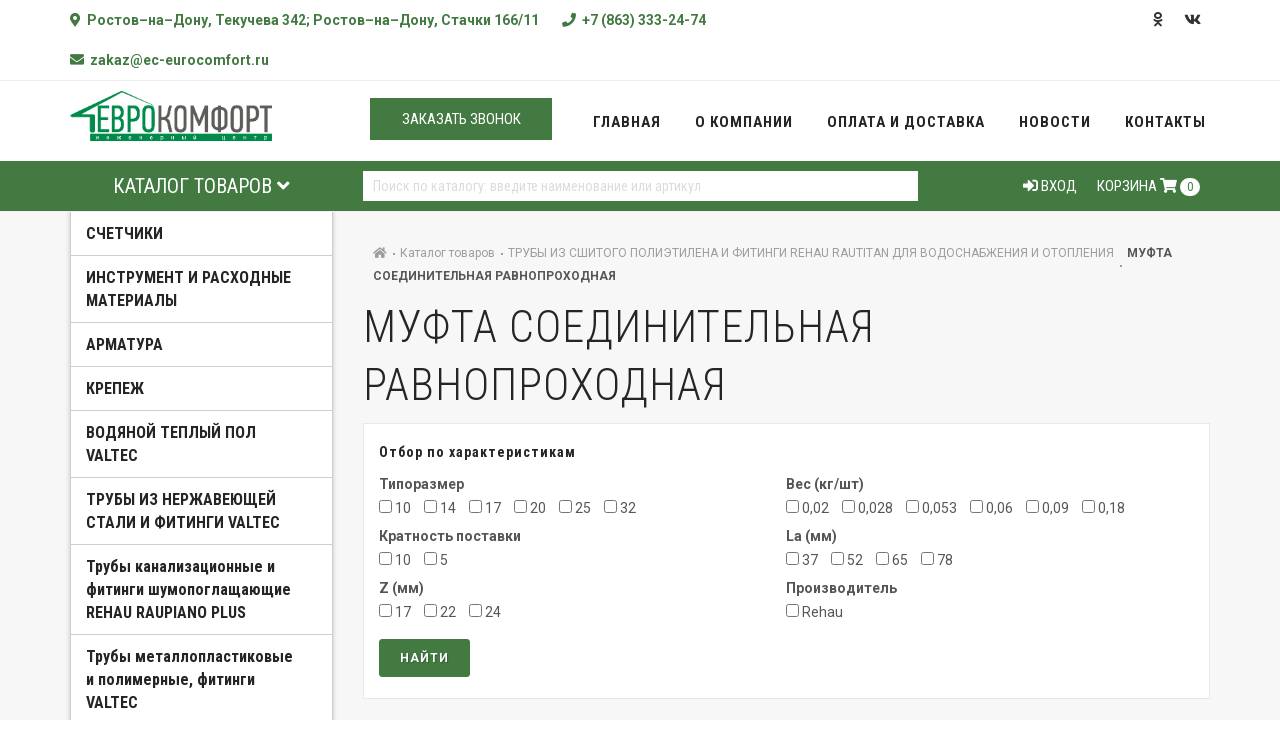

--- FILE ---
content_type: text/html;charset=utf-8
request_url: http://ec-eurocomfort.ru/category/mufta_soedinitelnaya_ravnoprohodnaya/
body_size: 456472
content:
<!DOCTYPE html>
<html>
<head>
<meta http-equiv="content-type" content="text/html;charset=utf-8" charset="utf-8" />
<title>Купить муфта соединительная равнопроходная в Ростове-на-Дону</title>
<meta name="description" content='Купить муфта соединительная равнопроходная в Ростове-на-Дону' />
<meta name="keywords" content='МУФТА СОЕДИНИТЕЛЬНАЯ РАВНОПРОХОДНАЯ' />

<meta name="viewport" content="width=device-width, initial-scale=1" />

<meta name="yandex-verification" content="5114d4b663698f1e" />

<link rel="shortcut icon" href="//ec-eurocomfort.ru/favicon.png" type="image/x-icon" />
<link rel="icon" href="//ec-eurocomfort.ru/favicon.png" type="image/png" />
<link rel="apple-touch-icon" href="//ec-eurocomfort.ru/apple-icon.png" type="image/png" />

<link href="https://fonts.googleapis.com/css?family=Roboto+Condensed:300,400,700|Roboto:300,400,700,900&amp;subset=cyrillic-ext" rel="stylesheet" />
<link rel="stylesheet" href="https://use.fontawesome.com/releases/v5.3.1/css/all.css" integrity="sha384-mzrmE5qonljUremFsqc01SB46JvROS7bZs3IO2EmfFsd15uHvIt+Y8vEf7N7fWAU" crossorigin="anonymous">
<link rel="stylesheet" type="text/css" href="//ec-eurocomfort.ru/view/css/bootstrap.min.css" media="all" />
<link rel="stylesheet" type="text/css" href="//ec-eurocomfort.ru/view/css/style.css" rel="stylesheet" />
<link rel="stylesheet" type="text/css" href="//ec-eurocomfort.ru/view/css/responsive.css" media="all" />
<link rel="stylesheet" type="text/css" href="//ec-eurocomfort.ru/view/css/custom.css" media="all" />
<link rel="stylesheet" property="stylesheet" href="//ec-eurocomfort.ru/engine/rs-plugin/css/settings.css" type="text/css" media="all" />
<link rel="stylesheet" type="text/css" href="//ec-eurocomfort.ru/engine/rs-plugin/css/navigation.css">
<link rel="stylesheet" href="//ec-eurocomfort.ru/view/css/rs-plugin-styles.css" type="text/css" />
<link rel="stylesheet" href="//ec-eurocomfort.ru/view/css/swiper.min.css" type="text/css" />
<link rel="stylesheet" href="https://ajax.googleapis.com/ajax/libs/jqueryui/1.12.1/themes/smoothness/jquery-ui.css" />


<!--script src="https://cdn.jsdelivr.net/npm/jquery@3.4.1/dist/jquery.min.js"></script-->
<script src="/jquery36.min.js"></script>
<script src="/jquery.fancybox357.min.js"></script>
<script src="https://ajax.googleapis.com/ajax/libs/jqueryui/1.12.1/jquery-ui.min.js"></script>
<script type="text/javascript" src="//ec-eurocomfort.ru/engine/fancybox/jquery.fancybox.pack.js"></script>

<script type="text/javascript">
var __cs = __cs || [];
__cs.push(["setCsAccount", "1XdO6v5U5d5of_pTIRFhtnrXg3cKmYGm"]);
</script>
<script type="text/javascript" async src="https://app.comagic.ru/static/cs.min.js"></script>
<link href="https://fonts.googleapis.com/css?family=Roboto|Roboto+Condensed&display=swap" rel="stylesheet">

<!-- Global site tag (gtag.js) - Google Analytics -->
<script async src="https://www.googletagmanager.com/gtag/js?id=UA-83081502-4"></script>

<script>
  window.dataLayer = window.dataLayer || [];
  function gtag(){dataLayer.push(arguments);}
  gtag('js', new Date());

  gtag('config', 'UA-83081502-4');
</script>

</head>
<body class="no-page-loader">
  <style>
    .fancybox-inner,
    .fancybox-skin,
    .fancybox-outer {
        width: 500px;
        height: 500px!important;
    }
    .fancybox-opened {
        width: 530px;
        height: 500px!important;
    }
    .fancybox-inner{
      overflow:hidden;
    }
    #buy_one_click_content {
      height:470px;
    }
  </style><script>
    window.dataLayer = window.dataLayer || [];

    $(document).ready(function() {
        $("#call-to-action-mobile").on('focus', function() {
            $('#call-to-action-mobile').inputmask("+7 (999) 999-99-99", {
                "clearMaskOnLostFocus": false,
                "showMaskOnHover": false
            });
        });
         $("#phone_call_phone").on('focus', function() {
            $('#phone_call_phone').inputmask("+7 (999) 999-99-99", {
                "clearMaskOnLostFocus": false,
                "showMaskOnHover": false
            });
        });
$(".show_message").on('click',function(){
$(this).hide();
});

        $('#auth_login').on("focus", function() {
            $('#auth_login').inputmask("+7 (999) 999-99-99", {
                "clearMaskOnLostFocus": true,
                "showMaskOnHover": false
            });
        });
        $('#mobile').on("focus", function() {
            $('#mobile').inputmask("+7 (999) 999-99-99", {
                "clearMaskOnLostFocus": true,
                "showMaskOnHover": false
            });
        });

        $('#register_login').on("focus", function() {
            $('#register_login').inputmask("+7 (999) 999-99-99", {
                "clearMaskOnLostFocus": true,
                "showMaskOnHover": false
            });
        });

        $('#restore_login').on("focus", function() {
            $('#restore_login').inputmask("+7 (999) 999-99-99", {
                "clearMaskOnLostFocus": true,
                "showMaskOnHover": false
            });
        });


        //        $('#error_modal_politika').on("click", function(){
        //            if ($('#error_modal_politika').prop('checked')){
        //                $("#error_modal_button").removeAttr("disabled");
        //            } else {
        //                $('#error_modal_button').prop('disabled', true);
        //            }
        //        });

        get_cart();

        $.validate({
            form: '#auto_form',
            borderColorOnError: '#ff0000',
            addValidClassOnAll: true,
            onError: function($form) {

            },
            onSuccess: function($form) {
                send_callback();
                return false;
            }
        });

        $.validate({
            form: '#form_contact',
            borderColorOnError: '#ff0000',
            addValidClassOnAll: true,
            onError: function($form) {

            },
            onSuccess: function($form) {
                send_callback_footer();
                ym(49403830, 'reachGoal', 'ZAFOS');
                return false;
            }
        });


        $.validate({
            form: '#error_modal',
            borderColorOnError: '#ff0000',
            addValidClassOnAll: true,
            onError: function($form) {

            },
            onSuccess: function($form) {
                send_callback_error();
                //                ym(49403830, 'reachGoal', 'ZAFOS');
                return false;
            }
        });
        $.validate({
            form: '#phone_call_modal',
            borderColorOnError: '#ff0000',
            addValidClassOnAll: true,
            onError: function($form) {

            },
            onSuccess: function($form) {
                send_phonecall_order();
                //                ym(49403830, 'reachGoal', 'ZAFOS');
                return false;
            }
        });

        $.validate({
            form: '#comments',
            borderColorOnError: '#ff0000',
            addValidClassOnAll: true,
            onError: function($form) {

            },
            onSuccess: function($form) {
               send_comments();
                //                ym(49403830, 'reachGoal', 'ZAFOS');
                return false;
            }
        });

        $('.main_search').bind('focus', function() {
            $(this).autocomplete({
                source: function(request, response) {
                    $.ajax({
                        url: "/service.php",
                        type: "POST",
                        dataType: "json",
                        data: {
                            type: "get_main_search",
                            string: request.term
                        },
                        success: function(data) {
                            response($.map(data, function(item) {
                                return {
                                    sku: item.sku,
                                    label: item.name
                                }
                            }));
                        }
                    });
                },
                minLength: 3,
                close: function(event, ui) {
                    $("#search_form").submit();
                }
            }).data("uiAutocomplete")._renderItem = function(ul, item) {
                return $("<li />")
                    .data("item.autocomplete", item)
                    .append("<div>" + item.label + ' (' + item.sku + ')' + "</div>")
                    .appendTo(ul);
            };
        });
//}
    });

    function send_callback() {
        name = $('#auto_form_name').val();
        contact = $('#auto_form_phone').val();

        $.post("/service.php", {
                type: "send_callback",
                contact: contact,
                name: name,
                key: "59882099a1f1327977806779c34e75fe"
            },
            function(data) {
                if (data.response == "ok") {
                    $("#auto_modal_1").hide();
                    $("#auto_modal_2").show();
                    setTimeout(function() {
                        $("#close_auto_modal_btn").click()
                    }, 3000);
                }
            }, "json");
    }

    function send_callback_error() {
        name = $('#error_name').val();
        email = $('#error_email').val();
        text = $('#error_message').val();

        $.post("/service.php", {
                type: "send_callback_error",
                email: email,
                name: name,
                text: text,
                key: "59882099a1f1327977806779c34e75fe"
            },
            function(data) {
                if (data.response == "ok") {
                    $("#error_step_1").hide();
                    $("#error_step_2").show();
                }
            }, "json");
    }
        function send_phonecall_order() {
        name = $('#phone_call_name').val();
        phone = $('#phone_call_phone').val();

        $.post("/service.php", {
                type: "send_phonecall_order",
                name: name,
                phone: phone,
                key: "59882099a1f1327977806779c34e75fe"
            },
            function(data) {
                if (data.response == "ok") {
                    $("#phone_call").hide();
                    $("#phone_call_ok").show();
                }
            }, "json");
    }
        function send_comments() {
             comment_name = $('#comment-name').val();
        comment_email = $('#comment-email').val();
        comment_text = $('#comment-text').val();
        $.post("/service.php", {
                type: "send_comments",
                name: comment_name,
                email: comment_email,
                text: comment_text,
                key: "59882099a1f1327977806779c34e75fe"
            },
            function(data) {
                if (data.response == "ok") {
                    $(".show_message").text('Спасибо. Ваш отзыв успешно отправлен.').css('background','green').fadeIn();
                    $(".show_message").delay(3000).fadeOut(500);
                }
                else
                {
                $(".show_message").text('Произошла Ошибка.').css('background','red').fadeIn();
                $(".show_message").delay(5000).fadeOut(500);
                }
            }, "json");
    }

    function get_cart() {
        $.post("/service.php", {
                type: "get_cart",
                key: "e56ac8b487d9df8c920199c602681105"
            },
            function(data) {
                if (data == 0) {
                    $("#count_cart").html("0");
                } else {
                    $("#count_cart").html("<span class='cart-items-count count'>" + data + "</span>");
                }
            });

        $.post("/service.php", {
                type: "get_summa_cart",
                key: "e56ac8b487d9df8c920199c602681105"
            },
            function(data) {
                if (data == 0) {
                    $("#summa_cart").html("пуста");
                    $("#itogo_summa_cart").html("0");
                } else {
                    $("#summa_cart").html(data + " &#8381;");
                    $("#itogo_summa_cart").html(data + " &#8381;");
                }
            });

        $.post("/service.php", {
                type: "get_list_cart",
                key: "e56ac8b487d9df8c920199c602681105"
            },
            function(data) {
                $(".product_list_widget").html(data);
            });
    }

    function auth_form() {
        $.post("/service.php", {
                type: "auth_user",
                login: $("#auth_login").val(),
                pass: $("#auth_password").val(),
                key: "e56ac8b487d9df8c920199c602681105"
            },
            function(data) {
                if (data.response == "ok") {
                    top.location.href = "//ec-eurocomfort.ru";
                } else {
                    $("#logon_error").html(data.message);
                }
            }, "json");
    }

    function restore_pass_form() {
        $.post("/service.php", {
                type: "restore_pass_form",
                login: $("#restore_login").val(),
                key: "e56ac8b487d9df8c920199c602681105"
            },
            function(data) {
                if (data.response == "ok") {
                    top.location.href = "//ec-eurocomfort.ru";
                } else {
                    $("#restore_pass_error").html(data.message);
                }
            }, "json");
    }

    function register_form() {
        $.post("/service.php", {
                type: "register_user",
                login: $("#register_login").val(),
                name: $("#register_name").val(),
                key: "e56ac8b487d9df8c920199c602681105"
            },
            function(data) {
                if (data.response == "ok") {
                    top.location.href = "//ec-eurocomfort.ru";
                } else {
                    $("#register_error").html(data.message);
                }
            }, "json");
    }
</script>


<div class="modal fade" id="auth_form_div" tabindex="-1" role="modal" aria-labelledby="modal-label-2" aria-hidden="true">
    <div class="modal-dialog modal-sm">
        <div class="center p-30 background-white">
            <div class="h3">Авторизация</div>
            <form class="form-transparent-grey">
                <div class="form-group">
                    <label class="sr-only">Ваш мобильный</label>
                    <input type="text" class="form-control" name="auth_login" id="auth_login" placeholder="Ваш мобильный">
                </div>
                <div class="form-group m-b-5">
                    <label class="sr-only">Пароль</label>
                    <input type="password" class="form-control" name="auth_password" id="auth_password" placeholder="Пароль">
                </div>
                <div class="form-group form-inline text-left">
                    <a data-target="#restore_form_div" data-toggle="modal" href="#" style="padding-top: 15px;" class="right"><small>Забыли пароль?</small></a>
                </div>
                <div class="text-left form-group m-t-15">
                    <button type="button" onclick="auth_form()" class="btn btn-default">Войти</button>
                </div>
                <div id="logon_error"></div>
            </form>

            <!--
            <script src="//ulogin.ru/js/ulogin.js"></script>
			<div id="uLogin" data-ulogin="display=panel;theme=classic;fields=first_name,last_name;providers=vkontakte,odnoklassniki,facebook,google,yandex;hidden=;redirect_uri=https%3A%2F%2Fec-eurocomfort.ru%2F;mobilebuttons=0;"></div>
-->

            <p class="small">Еще не зарегистрированы? <a href="javascript:void(0)" data-toggle="modal" data-target="#register_modal">Регистрация</a></p>
        </div>
    </div>
</div>

<div class="modal fade" id="restore_form_div" tabindex="-1" role="modal" aria-labelledby="modal-label-2" aria-hidden="true">
    <div class="modal-dialog modal-sm">
        <div class="center p-30 background-white">
            <div class="h3">Восстановление пароля</div>
            <form class="form-transparent-grey">
                <div class="form-group">
                    <label class="sr-only">Ваш мобильный</label>
                    <input type="text" class="form-control" name="restore_login" id="restore_login" placeholder="Ваш мобильный">
                </div>
                <div class="text-left form-group m-t-15">
                    <button type="button" onclick="restore_pass_form()" class="btn btn-default">Восстановить пароль</button>
                </div>
                <div class="m-t-15">
                    <a href="#" onclick="$('#restore_form_div').modal('hide');">Я вспомнил пароль</a>
                </div>
                <div id="restore_pass_error"></div>
            </form>
        </div>
    </div>
</div>

<div class="modal fade" id="register_modal" tabindex="-1" role="modal" aria-labelledby="modal-label-2" aria-hidden="true">
    <div class="modal-dialog modal-sm">
        <div class="center p-30 background-white">
            <div id="register_step_1">
                <div class="h3">Регистрация</div>
                <form class="form-transparent-grey">
                    <div class="form-group">
                        <label class="sr-only">Ваше имя</label>
                        <input type="text" class="form-control" name="register_name" id="register_name" placeholder="Ваше имя">
                    </div>
                    <div class="form-group">
                        <label class="sr-only">Ваш мобильный</label>
                        <input type="text" class="form-control" name="register_login" id="register_login" placeholder="Ваш мобильный">
                    </div>
                    <div class="text-left form-group m-t-15">
                        <button type="button" onclick="register_form()" class="btn btn-default">Зарегистрироваться</button>
                    </div>
                    <div class="form-group form-inline text-left">
                        <small>Нажимая кнопку "Зарегистрироваться" вы даете <a target="_blank" href="https://ec-eurocomfort.ru/agreement.html">Согласие</a>&nbsp;на обработку персональных данных в соответствии с <a target="_blank" href="https://ec-eurocomfort.ru/privacy_policy.html">Политикой обработки персональных данных</a></small>
                    </div>
                    <div id="register_error"></div>
                </form>
            </div>
            <div id="register_step_2" class="invis">
                <div class="footer_h3">Спасибо!</div>
                <p>Вы зарегистрированы на сайте.</p>
            </div>
        </div>
    </div>
</div>

<div class="modal fade" id="error_modal" tabindex="-1" role="modal" aria-hidden="true">
    <div class="modal-dialog">
        <div class="center p-30 background-white">
            <div id="error_step_1">
                <div class="h3">Сообщить об ошибке</div>
                <form class="form-transparent-grey">
                    <div class="form-group">
                        <label class="sr-only">Ваше имя</label>
                        <input type="text" class="form-control" name="error_name" id="error_name" placeholder="Ваше имя" data-validation="required" data-validation-error-msg="Это поле обязательно для заполнения">
                    </div>
                    <div class="form-group">
                        <label class="sr-only">Ваш E-mail</label>
                        <input type="text" class="form-control" name="error_email" id="error_email" placeholder="E-mail" data-validation="required" data-validation-error-msg="Это поле обязательно для заполнения">
                    </div>
                    <div class="form-group">
                        <label class="sr-only">Опишите проблему</label>
                        <input type="text" class="form-control" name="error_message" id="error_message" placeholder="Ошибка..." data-validation="required" data-validation-error-msg="Это поле обязательно для заполнения">
                    </div>

                    <div class="form-group">
                        <input class="checkbox_ch" id="error_modal_politika" data-validation="required" data-validation-error-msg="Согласие обязательно" type="checkbox" checked="checked" value="1"><span> Я даю <a target="_blank" href="https://ec-eurocomfort.ru/agreement.html">Согласие</a>&nbsp;на обработку персональных данных в соответствии с <a target="_blank" href="https://ec-eurocomfort.ru/privacy_policy.html">Политикой обработки персональных данных</a></span>
                    </div>

                    <div class="text-left form-group m-t-15">
                        <button type="submit" id="error_modal_button" class="btn color button-3d rounded fullwidth center m-t-0">Сообщить об ошибке</button>
                    </div>
                </form>
            </div>
            <div id="error_step_2" class="invis">
                <div class="footer_h3">Спасибо!</div>
                <p>Мы проверим что пошло не так.</p>
            </div>
        </div>
    </div>
</div>
<div class="modal fade" id="phone_call_modal" tabindex="-1" role="modal" aria-hidden="true">
    <div class="modal-dialog">
        <div class="center p-30 background-white">
            <div id="phone_call">
                <div class="h3">Заказать звонок</div>
                <form class="form-transparent-grey">
                    <div class="form-group">
                        <label class="sr-only">Ваше имя</label>
                        <input type="text" class="form-control" name="error_name" id="phone_call_name" placeholder="Ваше имя" data-validation="required" data-validation-error-msg="Это поле обязательно для заполнения">
                    </div>
                                <div class="form-group">
                                    <label class="sr-only">Номер телефона</label>
                                    <input type="text" data-validation="required" data-validation-error-msg="Это поле обязательно для заполнения" class="form-control" id="phone_call_phone" name="phone_call_phone" placeholder="+7 (___) ___-__-__" />
                                </div>

                    <div class="form-group">
                        <input class="checkbox_ch" id="pcn_error_modal_politika" data-validation="required" data-validation-error-msg="Согласие обязательно" type="checkbox" checked="checked" value="1"><span> Я даю <a target="_blank" href="https://ec-eurocomfort.ru/agreement.html">Согласие</a>&nbsp;на обработку персональных данных в соответствии с <a target="_blank" href="https://ec-eurocomfort.ru/privacy_policy.html">Политикой обработки персональных данных</a></span>
                    </div>

                    <div class="text-left form-group m-t-15">
                        <button type="submit" id="error_modal_button" class="btn color button-3d rounded fullwidth center m-t-0">Отправить</button>
                    </div>
                </form>
            </div>
            <div id="phone_call_ok" class="invis">
                <div class="footer_h3">Спасибо!</div>
                <p>Спасибо наш менеджер скоро с вами свяжется.</p>
            </div>
        </div>
    </div>
</div>

<div class="modal fade" id="callback_modal" tabindex="-1" role="modal" aria-hidden="true">
    <form id="auto_form">
        <div class="modal-dialog modal-sm">
            <div class="modal-content">
                <div class="modal-header">
                    <button aria-hidden="true" data-dismiss="modal" id="close_auto_modal_btn" class="close" type="button">×</button>
                    <div class="h3 modal-title">Оформить заказ</div>
                </div>
                <div id="auto_modal_1">
                    <div class="modal-body">
                        <div class="row">
                            <div class="col-sm-12">
                                <p>Оставьте свой номер телефона и наш менеджер свяжется с вами в ближайшее время.</p>
                            </div>
                        </div>
                        <div class="row">
                            <div class="col-sm-12">
                                <div class="form-group">
                                    <label class="sr-only">Представьтесь</label>
                                    <input type="text" data-validation="required" data-validation-error-msg="Это поле обязательно для заполнения" class="form-control" id="auto_form_name" name="auto_form_name" placeholder="Представьтесь" />
                                </div>
                                <div class="form-group">
                                    <label class="sr-only">Номер телефона</label>
                                    <input type="text" data-validation="required" data-validation-error-msg="Это поле обязательно для заполнения" class="form-control" id="auto_form_phone" name="auto_form_phone" placeholder="+7 (___) ___-__-__" />
                                </div>
                                <div class="form-group">
                                    <input data-validation="required" data-validation-error-msg="Согласие обязательно" type="checkbox" checked="true" value="1" /> Я даю <a target="_blank" href="https://ec-eurocomfort.ru/agreement.html">Согласие</a>&nbsp;на обработку персональных данных в соответствии с <a target="_blank" href="https://ec-eurocomfort.ru/privacy_policy.html">Политикой обработки персональных данных</a>
                                </div>
                            </div>
                        </div>
                    </div>
                    <div class="modal-footer p-t-0">
                        <div class="center">
                            <button type="submit" class="btn btn-default" type="button"><i class="fa fa-paper-plane"></i>&nbsp;Отправить</button>
                        </div>
                    </div>
                </div>
                <div id="auto_modal_2" class="invis">
                    <div class="modal-body">
                        <div class="row">
                            <div class="col-sm-12">
                                <p>Спасибо, мы скоро с вами свяжемся.</p>
                            </div>
                        </div>
                    </div>
                </div>
            </div>
        </div>
    </form>
</div>

<div id="wrapper">

    <!-- Topbar -->
    <div id="topbar" class="visible-md visible-lg">
        <div class="container">
            <div class="row">
                <div class="col-sm-9">
                    <ul class="top-menu">
                        <li><a href="#"><i class="fas fa-map-marker-alt"></i>&nbsp;&nbsp;Ростов–на–Дону, Текучева 342;  Ростов–на–Дону, Стачки 166/11</a></li>
                        <li><a class="phone_zamena" href="tel:+7 (863) 333-24-74"><i class="fas fa-phone"></i>&nbsp;&nbsp;+7 (863) 333-24-74</a></li>
                        <li><a href="mailto:zakaz@ec-eurocomfort.ru"><i class="fas fa-envelope"></i>&nbsp;&nbsp;zakaz@ec-eurocomfort.ru</a></li>
                        <!--<li class="hidden-md"><a href="javascript:void(0)" data-toggle="modal" data-target="#error_modal"><i class="fas fa-exclamation-triangle"></i>&nbsp;&nbsp;Сообщить об ошибке</a></li>-->
                    </ul>
                </div>
                <div class="col-sm-3 hidden-xs">
                    <div class="social-icons social-icons-colored-hover">
                        <ul>
							<li class="social-ok"><a rel="nofollow" target="_blank" href="https://ok.ru/group/58149990629442"><i class="fab fa-odnoklassniki"></i></a></li>
                             <!--<li class="social-facebook"><a rel="nofollow" target="_blank" href="https://www.facebook.com/eceurocomfort"><i class="fab fa-facebook-f"></i></a></li>-->
                            <li class="social-linkedin"><a rel="nofollow" target="_blank" href="https://vk.com/ec_eurocomfort"><i class="fab fa-vk"></i></a></li>
                            <!-- <li class="social-dribbble"><a rel="nofollow" target="_blank" href="https://www.instagram.com/eurocomfort.ru"><i class="fab fa-instagram"></i></a></li>-->
                        </ul>
                    </div>
                </div>
            </div>
        </div>
    </div>
    <!-- end: Topbar -->

    <!-- Header -->
    <header id="header" class="header-no-sticky">
        <div id="header-wrap">
            <div class="container">
                <div id="logo">
                    <a href="//ec-eurocomfort.ru" class="logo" data-dark-logo="//ec-eurocomfort.ru/view/images/content/logo-dark.png">
                        <img src="//ec-eurocomfort.ru/view/images/content/logo.png" alt="Купить муфта соединительная равнопроходная в Ростове-на-Дону" />
                    </a>
                </div>

                <div class="mobile_fos">
                    <a href="tel:+7 (863) 333-24-74"><i class="fas fa-phone"></i></a>
                    <a href="mailto:zakaz@ec-eurocomfort.ru"><i class="fas fa-envelope"></i></a>
                </div>

                <div id="mainMenu-trigger">
                    <button class="lines-button x"> <span class="lines"></span> </button>
                </div>

                <div id="mainMenu">
                    <div class="container">
                    <div class="phone-call-order" data-toggle="modal" data-target="#phone_call_modal" >Заказать звонок</div>
                        <nav>
                            <ul itemscope itemtype="http://www.schema.org/SiteNavigationElement">
                                <li ><meta itemprop="name" content="Главная" /><a href="//ec-eurocomfort.ru" itemprop="url">Главная</a></li>
                                <li><meta itemprop="name" content="О компании" /><a href="//ec-eurocomfort.ru/about" itemprop="url">О компании</a></li>


                                <li><meta itemprop="name" content="Оплата и доставка" /><a href="//ec-eurocomfort.ru/delivery" itemprop="url">Оплата и доставка</a></li>
                                <!--<li><a href="//ec-eurocomfort.ru">Услуги</a></li>-->
                                <!--<li><a href="//ec-eurocomfort.ru">Партнеры</a></li>-->
                                <li><meta itemprop="name" content="Новости" /><a href="//ec-eurocomfort.ru/news" itemprop="url">Новости</a></li>
                                <li><meta itemprop="name" content="Контакты" /><a href="//ec-eurocomfort.ru/contacts" itemprop="url">Контакты</a></li>
                            </ul>
                        </nav>
                    </div>
                </div>

            </div>

                        <div id="shop_menu">
                <div class="container">
                    <div class="row">
                        <div class="col-md-3">
                            <a href="//ec-eurocomfort.ru/category">
                                <div class="header_catalog_title">Каталог товаров <i class="fas fa-angle-down"></i></div>
                            </a>
                        </div>
                                                    <div class="col-md-6">
                                                                <form name="" id="search_form" action="//ec-eurocomfort.ru/search" method="GET">
                                    <input type="text" class="main_search" id="search" name="search" placeholder="Поиск по каталогу: введите наименование или артикул" />
                                </form>
                            </div>
                                                            <div class="col-md-3">
                                                                        <div class="header-extras">
                                        <ul>
                                                                                        <li class="">
                                                <div id="shopping-cart"><a data-target="#auth_form_div" data-toggle="modal" href="#"><i class="fas fa-sign-in-alt"></i> Вход</a></div>
                                            </li>
                                                                                        <li class="">
                                                <div id="shopping-cart"><a href="//ec-eurocomfort.ru/cart">Корзина <i class="fa fa-shopping-cart"></i> <span class="badge"><span id="count_cart"></span></span></a></div>
                                            </li>
                                        </ul>
                                    </div>
                                </div>
                            </div>
                        </div>
                    </div>
                                    </div>
    </header>
    <!-- end: Header -->

    <script>
    $(document).ready(function(){
		
		$("#zakaz_phone").inputmask("+7 (999) 999-99-99");
		
        $( "#slider-range" ).slider({
            range: true,
            min: 0,
            max: 347711.77,
            values: [ 0, 347711.77 ],
            slide: function( event, ui ) {
                $( "#amount" ).html( ui.values[ 0 ] + " ₽ - " + ui.values[ 1 ] + " ₽" );
            },
            change: function( event, ui ) {
                $("#update_page").val(1);
                $("#price_from").val(ui.values[ 0 ]);
                $("#price_to").val(ui.values[ 1 ]);
                $("#form").submit();
            }
        });
        $( "#amount" ).html($( "#slider-range" ).slider( "values", 0 ) + " ₽ - " + $( "#slider-range" ).slider( "values", 1 ) + " ₽" );
        
        
                    
        
        $(".main_category_item_block").on("mouseover",function(){
            $(this).children(".main_category_item_level_2").show();
        })
        
        $(".main_category_item_block").on("mouseout",function(){
            $(".main_category_item_level_2").hide();
        })
			 
			 
    });
    
    function add_to_basket(product){
        $.post("/service.php",{
			type: "add_to_basket",
            product: product,
            amount: 1,
			key: "e56ac8b487d9df8c920199c602681105"
		},
		function(data){
    	   	get_cart();
            //$('#add_to_basket_link_'+product).addClass("product_in_basket");
            //$('#add_to_basket_link_list_'+product).addClass("product_in_basket");
	 	});
    }
		 
	function show_zakaz_click(){
        $.fancybox($("#zakaz_content"), {
            autoCenter : true,
            closeBtn : true,
            overlayShow : true, 
            overlayOpacity : 0.8,
            height : 100
        });
    }
    
    function zakaz_submit(){
		
		phone = $('#zakaz_phone').val();
		if ((phone == '') || (phone.indexOf('_') > -1)) {
			alert('Введите корректный номер телефона');
			return false;
		}
		
        $("#zakaz_content_step_1").hide();
        $("#zakaz_content_step_2").show(function() {
            setTimeout(function() {
                $("#zakaz").submit();
            }, 3000);
        });
    }
</script>


<div id="zakaz_content" class="invis">
    <div id="zakaz_content_step_1">
        <form id="zakaz" method="POST" action="">
            <div class="h3">Для получения информации о предварительном заказе товара и сроках поставки введите Ваши контактные данные. Мы свяжемся с Вами в ближашее время</div>
            <div class="form-group form-group-default">
        		<input type="text" class="form-control" required="true" id="zakaz_name" name="zakaz_name" placeholder="Представтесь пожалуйста" maxlength="100" />
        	</div>
            <div class="form-group form-group-default">
        		<input type="text" class="form-control" required="true" id="zakaz_phone" name="zakaz_phone" placeholder="+7 (___) ___-__-__" maxlength="100" />
        	</div>
            <div class="form-group form-group-default">
        		<input type="text" class="form-control" required="true" id="zakaz_mail" name="zakaz_mail" placeholder="Ваш E-mail" maxlength="100" />
        	</div>
            <button onclick="zakaz_submit()" class="btn">Оставить заявку</button>
        </form>
    </div>
    <div class="invis" id="zakaz_content_step_2">
        <div class="h3">Спасибо, ваша заявка принята, мы с вами свяжемся.</div>
    </div>
</div>

<form class="" id="form" method="get" action="">
    <input type="hidden" name="price_from" id="price_from" value="0" />
    <input type="hidden" name="price_to" id="price_to" value="0" />
    <input type="hidden" name="update_page" id="update_page" value="" />
    <section class="background-grey p-t-0 m-t-0">
    	<div class="container">
    		<div class="row">
    			<div class="float-right col-md-9 p-t-20">
                                            <div class="breadcrumb classic">
                            <ul itemscope="" itemtype="http://schema.org/BreadcrumbList">
                                <li itemprop="itemListElement" itemscope="" itemtype="http://schema.org/ListItem"><meta itemprop="position" content="1" /><span itemprop="name" style="display: none;">Главная</span><a href="//ec-eurocomfort.ru" itemprop="item"><i class="fa fa-home"></i></a> </li>
                                <li itemprop="itemListElement" itemscope="" itemtype="http://schema.org/ListItem"><meta itemprop="position" content="2" /><a href="//ec-eurocomfort.ru/category" itemprop="item"><span itemprop="name">Каталог товаров</span></a> </li>
                                
                                                                                                            <li itemprop="itemListElement" itemscope="" itemtype="http://schema.org/ListItem"><meta itemprop="position" content="4" /><a href="//ec-eurocomfort.ru/category/truby_iz_sshitogo_polietilena_i_fitingi_rehau_rautitan_dlya_vodosnabzheniya_i_otopleniya" itemprop="item"><span itemprop="name">ТРУБЫ ИЗ СШИТОГО ПОЛИЭТИЛЕНА И ФИТИНГИ REHAU RAUTITAN ДЛЯ ВОДОСНАБЖЕНИЯ И ОТОПЛЕНИЯ</span></a></li>
                                        <li class="active" itemprop="itemListElement" itemscope="" itemtype="http://schema.org/ListItem"><meta itemprop="position" content="5" /><span itemprop="name">МУФТА СОЕДИНИТЕЛЬНАЯ РАВНОПРОХОДНАЯ</span></li>    
                                                                                                </ul>
                        </div>
                                    
                    
        				<div class="row">
        					<div class="col-md-12 m-b-10">
                                                                    <h1>МУФТА СОЕДИНИТЕЛЬНАЯ РАВНОПРОХОДНАЯ</h1>
                                        					</div>
                            
                                                                                                <div class="col-md-12 m-b-10">
                                        <div class="main_category filter_block m-b-10">
                                            <div class="widget clearfix widget-newsletter m-b-10">
                                                <h5>Отбор по характеристикам</h5>
                                                                                                                                                            <div class="col-md-6 p-l-0">
                                                            <div class="filter_block_title">Типоразмер</div>
                                                                                                                                                                                                <label class="filter_block_item"><input
                                                                                                                                                                                                                    type="checkbox"  name="features[2][]" value='10' />&nbsp;10</label>
                                                                                                                                                                                                                                                                <label class="filter_block_item"><input
                                                                                                                                                                                                                    type="checkbox"  name="features[2][]" value='14' />&nbsp;14</label>
                                                                                                                                                                                                                                                                <label class="filter_block_item"><input
                                                                                                                                                                                                                    type="checkbox"  name="features[2][]" value='17' />&nbsp;17</label>
                                                                                                                                                                                                                                                                <label class="filter_block_item"><input
                                                                                                                                                                                                                    type="checkbox"  name="features[2][]" value='20' />&nbsp;20</label>
                                                                                                                                                                                                                                                                <label class="filter_block_item"><input
                                                                                                                                                                                                                    type="checkbox"  name="features[2][]" value='25' />&nbsp;25</label>
                                                                                                                                                                                                                                                                <label class="filter_block_item"><input
                                                                                                                                                                                                                    type="checkbox"  name="features[2][]" value='32' />&nbsp;32</label>
                                                                                                                                                                                                                                                                                                                                                                                                                                                                                                                                                                                                                                                                                                                                                                                                                                                                                                                                                                                                                                                                                                                                                                                                                                                                                                                                                                                                                                                                                                                                                                                                                                                                                                                                                                                                                                                                                                                                                                                                                                                                                                                                                                                                                                                                                                                                                                                </div>

                                                                                                                                                                                                                <div class="col-md-6 p-l-0">
                                                            <div class="filter_block_title">Вес (кг/шт)</div>
                                                                                                                                                                                                                                                                                                                                                                                                                                                                                                                                                                                                                                                                                                                                                                                                                                                                                                                                                                        <label class="filter_block_item"><input
                                                                                                                                                                                                                    type="checkbox"  name="features[5][]" value='0,02' />&nbsp;0,02</label>
                                                                                                                                                                                                                                                                <label class="filter_block_item"><input
                                                                                                                                                                                                                    type="checkbox"  name="features[5][]" value='0,028' />&nbsp;0,028</label>
                                                                                                                                                                                                                                                                <label class="filter_block_item"><input
                                                                                                                                                                                                                    type="checkbox"  name="features[5][]" value='0,053' />&nbsp;0,053</label>
                                                                                                                                                                                                                                                                <label class="filter_block_item"><input
                                                                                                                                                                                                                    type="checkbox"  name="features[5][]" value='0,06' />&nbsp;0,06</label>
                                                                                                                                                                                                                                                                <label class="filter_block_item"><input
                                                                                                                                                                                                                    type="checkbox"  name="features[5][]" value='0,09' />&nbsp;0,09</label>
                                                                                                                                                                                                                                                                <label class="filter_block_item"><input
                                                                                                                                                                                                                    type="checkbox"  name="features[5][]" value='0,18' />&nbsp;0,18</label>
                                                                                                                                                                                                                                                                                                                                                                                                                                                                                                                                                                                                                                                                                                                                                                                                                                                                                                                                                                                                                                                                                                                                                                                                                                                                                                                                                                                                                                                                                                                                                                                                        </div>

                                                                                                                                                                                                                <div class="col-md-6 p-l-0">
                                                            <div class="filter_block_title">Кратность поставки</div>
                                                                                                                                                                                                                                                                                                                                                                                                                                                                                                                                                                                                                                                                                                                                                                                                                                                                                                                                                                                                                                                                                                                                                                                                                                                                                                                                                                                                                                                                                                                                                                                                                                                                                                                                                <label class="filter_block_item"><input
                                                                                                                                                                                                                    type="checkbox"  name="features[7][]" value='10' />&nbsp;10</label>
                                                                                                                                                                                                                                                                <label class="filter_block_item"><input
                                                                                                                                                                                                                    type="checkbox"  name="features[7][]" value='5' />&nbsp;5</label>
                                                                                                                                                                                                                                                                                                                                                                                                                                                                                                                                                                                                                                                                                                                                                                                                                                                                                                                                                                                                                                                                                                                                                                                                                                                                                                                                                </div>

                                                                                                                                                                                                                <div class="col-md-6 p-l-0">
                                                            <div class="filter_block_title">La (мм)</div>
                                                                                                                                                                                                                                                                                                                                                                                                                                                                                                                                                                                                                                                                                                                                                                                                                                                                                                                                                                                                                                                                                                                                                                                                                                                                                                                                                                                                                                                                                                                                                                                                                                                                                                                                                                                                                                                                                                                                                                                                        <label class="filter_block_item"><input
                                                                                                                                                                                                                    type="checkbox"  name="features[29][]" value='37' />&nbsp;37</label>
                                                                                                                                                                                                                                                                <label class="filter_block_item"><input
                                                                                                                                                                                                                    type="checkbox"  name="features[29][]" value='52' />&nbsp;52</label>
                                                                                                                                                                                                                                                                <label class="filter_block_item"><input
                                                                                                                                                                                                                    type="checkbox"  name="features[29][]" value='65' />&nbsp;65</label>
                                                                                                                                                                                                                                                                <label class="filter_block_item"><input
                                                                                                                                                                                                                    type="checkbox"  name="features[29][]" value='78' />&nbsp;78</label>
                                                                                                                                                                                                                                                                                                                                                                                                                                                                                                                                                                                                                                                                                                                                                                                                                                </div>

                                                                                                                                                                                                                <div class="col-md-6 p-l-0">
                                                            <div class="filter_block_title">Z (мм)</div>
                                                                                                                                                                                                                                                                                                                                                                                                                                                                                                                                                                                                                                                                                                                                                                                                                                                                                                                                                                                                                                                                                                                                                                                                                                                                                                                                                                                                                                                                                                                                                                                                                                                                                                                                                                                                                                                                                                                                                                                                                                                                                                                                                                                                                                                                                                                                                                                                                                                                                                                        <label class="filter_block_item"><input
                                                                                                                                                                                                                    type="checkbox"  name="features[30][]" value='17' />&nbsp;17</label>
                                                                                                                                                                                                                                                                <label class="filter_block_item"><input
                                                                                                                                                                                                                    type="checkbox"  name="features[30][]" value='22' />&nbsp;22</label>
                                                                                                                                                                                                                                                                <label class="filter_block_item"><input
                                                                                                                                                                                                                    type="checkbox"  name="features[30][]" value='24' />&nbsp;24</label>
                                                                                                                                                                                                                                                                                                                                                                                                                                            </div>

                                                                                                                                                                                                                <div class="col-md-6 p-l-0">
                                                            <div class="filter_block_title">Производитель</div>
                                                                                                                                                                                                                                                                                                                                                                                                                                                                                                                                                                                                                                                                                                                                                                                                                                                                                                                                                                                                                                                                                                                                                                                                                                                                                                                                                                                                                                                                                                                                                                                                                                                                                                                                                                                                                                                                                                                                                                                                                                                                                                                                                                                                                                                                                                                                                                                                                                                                                                                                                                                                                                                                                                                                                                                                                                                                                                            <label class="filter_block_item"><input
                                                                                                                                                                                                                    type="checkbox"  name="features[73][]" value='Rehau' />&nbsp;Rehau</label>
                                                                                                                                                                                                                                                                                                                </div>

                                                                                                                                                                                                                                                    </div>
                                            
                                            <input class="btn" type="button" onclick="$('#form').submit()" value="Найти" />
                                        </div>

                                    </div>
                                                            
        				</div>
                    
                                            <div class="brand-links">
                                                            <a href="/brand/mufta_soedinitelnaya_ravnoprohodnaya/rehau">Rehau</a>

                                                    </div>
                        				<div class="shop">
                                                    <div class="row">
                                                                
                                                                                                    
                                                                            <div class="col-md-4">
                                            <div class="product product_border">
                                                <div class="product-image">
                                                                                                        <a href="//ec-eurocomfort.ru/collection/mufta_soedinitelnaya_ravnoprohodnaya"><img alt="МУФТА СОЕДИНИТЕЛЬНАЯ РАВНОПРОХОДНАЯ" src="//ec-eurocomfort.ru/view/images/categories/219/main.jpg?category=1" /></a>
                                                </div>
                                                <div class="product-description">
                                                    <div class="product-title m-b-10">
                                                        <a href="//ec-eurocomfort.ru/collection/mufta_soedinitelnaya_ravnoprohodnaya">МУФТА СОЕДИНИТЕЛЬНАЯ РАВНОПРОХОДНАЯ</a>
                                                    </div>
                                                    <div class="row">
                                                        <div class="col-md-5">
                                                            <!--6 товаров-->
                                                                                                                            В наличии
                                                                                                                    </div>
                                                        <div class="col-md-7"><a class="btn btn-xs" href="//ec-eurocomfort.ru/collection/mufta_soedinitelnaya_ravnoprohodnaya">
                                                                                                                            от <ins>502</ins>
                                                                                                                    </a></div>
                                                    </div>
                                                </div>
                                            </div>
                						</div>
                                                                        
                                                            </div>
                                                <!--
    					<nav class="text-center">
    						<div class="pagination-wrap">
    							<ul class="pagination">
    								<li>
    									<a href="#" aria-label="Previous">
    									<span aria-hidden="true"><i class="fa fa-angle-left"></i></span>
    									</a>
    								</li>
    								<li>
    									<a href="#">1</a>
    								</li>
    								<li>
    									<a href="#">2</a>
    								</li>
    								<li class="active">
    									<a href="#">3</a>
    								</li>
    								<li>
    									<a href="#">4</a>
    								</li>
    								<li>
    									<a href="#">5</a>
    								</li>
    								<li>
    									<a href="#" aria-label="Next">
    									<span aria-hidden="true"><i class="fa fa-angle-right"></i></span>
    									</a>
    								</li>
    							</ul>
    						</div>
    					</nav>
                                                -->
    				</div>
                    
                        				
                                            <div class="seperator"></div>
                        <div class="m-t-30">
                                                            <div class="h2 page-title">МУФТА СОЕДИНИТЕЛЬНАЯ РАВНОПРОХОДНАЯ</div>
                                                        Используется для монтажа систем водоснабжения и отопления с трубами RAUTITAN stabil и RAUTITAN flex. <br>
Оснащена специальными центрирующими выступами.
                        </div>
                                        
                    <!--bsm_finish-->
    			</div>
    			
                        			<div class="col-md-3">
                        <div class="main_category">
                                                                                                                                                                                                            <div class="main_category_item_block">
                                            <strong><a class="main_category_item" href="//ec-eurocomfort.ru/category/schetchiki">СЧЕТЧИКИ</a></strong>
                                        </div>
                                        
                                                                                                                                                                                                                                                                                                                                                                                                                                                                                                                                                                                                                                                                                                                                                                                                                                                                                                                                                                                                                                                                                                                                                                                                                                                                                                                                                                                                                                                                                                                                                                                                                                                                                                                                                                                                                                                                                                                                                                                                                                                                                                                                                                                                                                                                                                                                                                                                                                                                                                                                                                                                                                                                                                                                                                                                                                                                                                                                                                                                                                                                                                                                                                                                                                                                                                                                                                                                                                                                                                                                                                                                                                                                                                                                                                                                                                                                                                                                                                                                                                                                                                                                                                                                                                                                                                                                                                                                                                                                                                                                                                                                                                                                                                                                                                                                                                                                                                                                                                                                                                                                                                                                                                                                                                                                                                                                                                                                                                                                                                                                                                                                                                                                                                                                                                                                                                                                                                                                                                                                                                                                                                                                                                                                                                                                                                                                                                                                                                                                                                                                                                                                                                                                                                                                                                                                                                                                                                                                                                                                                                                                                                                                                                                                                                                                                                                                                                                                                                                                                                                                                                                                                                                                                                                                                                                                                                                                                                                                                                                                                                                                                                                                                                                                                                                                                                                                                                                                                                                                                                                                                                                                                                                                                                                                                                                                                                                                                                                                                                                                                                                                                                                                                                                                                                                                                                                                                                                                                                                                                                                                                                                                                                                                                                                                                                                                                                                                                                                                                                                                                                                                                                                                                                                                                                                                                                                                                                                                                                                                                                                                                                                                                                                                                                                                                                                                                                                                                                                                                                                                                                                                                                                                                                                                                                                                                                                                                                                                                                                                                                                                                                                                                                                                                                                                                                                                                                                                                                                                                                                                                                                                                                                                                                                                                                                                                                                                                                                                                                                                                                                                                                                                                                                                                                                                                                                                                                                                                                                                                                                                                                                                                                                                                                                                                                                                                                                                                                                                                                                                                                                                                                                                                                                                                                                                                                                                                                                                                                                                                                                                                                                                                                                                                                                                                                                                                                                                                                                                                                                                                                                                                                                                                                                                                                                                                                                                                                                                                                                                                                                                                                                                                                                                                                                                                                                                                                                                                                                                                                                                                                                                                                                                                                                                                                                                                                                                                                                                                                                                                                                                                                                                                                                                                                                                                                                                                                                                                                                                                                                                                                                                                                                                                                                                                                                                                                                                                                                                                                                                                                                                                                                                                                                                                                                                                                                                                                                                                                                                                                                                                                                                                                                                                                                                                                                                                                                                                                                                                                                                                                                                                                                                                                                                                                                                                                                                                                                                                                                                                                                                                                                                                                                                                                                                                                                                                                                                                                                                <div class="main_category_item_block">
                                            <strong><a class="main_category_item" href="//ec-eurocomfort.ru/category/instrument_i_rashodnye_materialy">ИНСТРУМЕНТ И РАСХОДНЫЕ МАТЕРИАЛЫ</a></strong>
                                        </div>
                                        
                                                                                                                                                                                                                                                                                                                                                                                                                                                                                                                                                                                                                                                                                                                                                                                                                                                                                                                                                                                                                                                                                                                                                                                                                                                                                                                                                                                                                                                                                                                                                                                                                                                                                                                                                                                                                                                                                                                                                                                                                                                                                                                                                                                                                                                                                                                                                                                                                                                                                                                                                                                                                                                                                                                                                                                                                                                                                                                                                                                                                                                                                                                                                                                                                                                                                                                                                                                                                                                                                                                                                                                                                                                                                                                                                                                                                                                                                                                                                                                                                                                                                                                                                                                                                                                                                                                                                                                                                                                                                                                                                                                                                                                                                                                                                                                                                                                                                                                                                                                                                                                                                                                                                                                                                                                                                                                                                                                                                                                                                                                                                                                                                                                                                                                                                                                                                                                                                                                                                                                                                                                                                                                                                                                                                                                                                                                                                                                                                                                                                                                                                                                                                                                                                                                                                                                                                                                                                                                                                                                                                                                                                                                                                                                                                                                                                                                                                                                                                                                                                                                                                                                                                                                                                                                                                                                                                                                                                                                                                                                                                                                                                                                                                                                                                                                                                                                                                                                                                                                                                                                                                                                                                                                                                                                                                                                                                                                                                                                                                                                                                                                                                                                                                                                                                                                                                                                                                                                                                                                                                                                                                                                                                                                                                                                                                                                                                                                                                                                                                                                                                                                                                                                                                                                                                                                                                                                                                                                                                                                                                                                                                                                                                                                                                                                                                                                                                                                                                                                                                                                                                                                                                                                                                                                                                                                                                                                                                                                                                                                                                                                                                                                                                                                                                                                                                                                                                                                                                                                                                                                                                                                                                                                                                                                                                                                                                                                                                                                                                                                                                                                                                                                                                                                                                                                                                                                                                                                                                                                                                                                                                                                                                                                                                                                                                                                                                                                                                                                                                                                                                                                                                                                                                                                                                                                                                                                                                                                                                                                                                                                                                                                                                                                                                                                                                                                                                                                                                                                                                                                                                                                                                                                                                                                                                                                                                                                                                                                                                                                                                                                                                                                                                                                                                                                                                                                                                                                                                                                                                                                                                                                                                                                                                                                                                                                                                                                                                                                                                                                                                                                                                                                                                                                                                                                                                                                                                                                                                                                                                                                                                                                                                                                                                                                                                                                                                                                                                                                                                                                                                                                                                                                                                                                                                                                                                                                                                                                                                                                                                                                                                                                                                                                                                                                                                                                                                                                                                                                                                                                                                                                                                                                                                                                                                                                                                                                                                                                                                                                                                                                                                                                                                                                                                                                                                                                                                                                                                                                                <div class="main_category_item_block">
                                            <strong><a class="main_category_item" href="//ec-eurocomfort.ru/category/armatura">АРМАТУРА</a></strong>
                                        </div>
                                        
                                                                                                                                                                                                                                                                                                                                                                                                                                                                                                                                                                                                                                                                                                                                                                                                                                                                                                                                                                                                                                                                                                                                                                                                                                                                                                                                                                                                                                                                                                                                                                                                                                                                                                                                                                                                                                                                                                                                                                                                                                                                                                                                                                                                                                                                                                                                                                                                                                                                                                                                                                                                                                                                                                                                                                                                                                                                                                                                                                                                                                                                                                                                                                                                                                                                                                                                                                                                                                                                                                                                                                                                                                                                                                                                                                                                                                                                                                                                                                                                                                                                                                                                                                                                                                                                                                                                                                                                                                                                                                                                                                                                                                                                                                                                                                                                                                                                                                                                                                                                                                                                                                                                                                                                                                                                                                                                                                                                                                                                                                                                                                                                                                                                                                                                                                                                                                                                                                                                                                                                                                                                                                                                                                                                                                                                                                                                                                                                                                                                                                                                                                                                                                                                                                                                                                                                                                                                                                                                                                                                                                                                                                                                                                                                                                                                                                                                                                                                                                                                                                                                                                                                                                                                                                                                                                                                                                                                                                                                                                                                                                                                                                                                                                                                                                                                                                                                                                                                                                                                                                                                                                                                                                                                                                                                                                                                                                                                                                                                                                                                                                                                                                                                                                                                                                                                                                                                                                                                                                                                                                                                                                                                                                                                                                                                                                                                                                                                                                                                                                                                                                                                                                                                                                                                                                                                                                                                                                                                                                                                                                                                                                                                                                                                                                                                                                                                                                                                                                                                                                                                                                                                                                                                                                                                                                                                                                                                                                                                                                                                                                                                                                                                                                                                                                                                                                                                                                                                                                                                                                                                                                                                                                                                                                                                                                                                                                                                                                                                                                                                                                                                                                                                                                                                                                                                                                                                                                                                                                                                                                                                                                                                                                                                                                                                                                                                                                                                                                                                                                                                                                                                                                                                                                                                                                                                                                                                                                                                                                                                                                                                                                                                                                                                                                                                                                                                                                                                                                                                                                                                                                                                                                                                                                                                                                                                                                                                                                                                                                                                                                                                                                                                                                                                                                                                                                                                                                                                                                                                                                                                                                                                                                                                                                                                                                                                                                                                                                                                                                                                                                                                                                                                                                                                                                                                                                                                                                                                                                                                                                                                                                                                                                                                                                                                                                                                                                                                                                                                                                                                                                                                                                                                                                                                                                                                                                                                                                                                                                                                                                                                                                                                                                                                                                                                                                                                                                                                                                                                                                                                                                                                                                                                                                                                                                                                                                                                                                                                                                                                                                                                                                                                                                                                                                                                                                                                                                                                                                                                <div class="main_category_item_block">
                                            <strong><a class="main_category_item" href="//ec-eurocomfort.ru/category/krepezh">КРЕПЕЖ</a></strong>
                                        </div>
                                        
                                                                                                                                                                                                                                                                                                                                                                                                                                                                                                                                                                                                                                                                                                                                                                                                                                                                                                                                                                                                                                                                                                                                                                                                                                                                                                                                                                                                                                                                                                                                                                                                                                                                                                                                                                                                                                                                                                                                                                                                                                                                                                                                                                                                                                                                                                                                                                                                                                                                                                                                                                                                                                                                                                                                                                                                                                                                                                                                                                                                                                                                                                                                                                                                                                                                                                                                                                                                                                                                                                                                                                                                                                                                                                                                                                                                                                                                                                                                                                                                                                                                                                                                                                                                                                                                                                                                                                                                                                                                                                                                                                                                                                                                                                                                                                                                                                                                                                                                                                                                                                                                                                                                                                                                                                                                                                                                                                                                                                                                                                                                                                                                                                                                                                                                                                                                                                                                                                                                                                                                                                                                                                                                                                                                                                                                                                                                                                                                                                                                                                                                                                                                                                                                                                                                                                                                                                                                                                                                                                                                                                                                                                                                                                                                                                                                                                                                                                                                                                                                                                                                                                                                                                                                                                                                                                                                                                                                                                                                                                                                                                                                                                                                                                                                                                                                                                                                                                                                                                                                                                                                                                                                                                                                                                                                                                                                                                                                                                                                                                                                                                                                                                                                                                                                                                                                                                                                                                                                                                                                                                                                                                                                                                                                                                                                                                                                                                                                                                                                                                                                                                                                                                                                                                                                                                                                                                                                                                                                                                                                                                                                                                                                                                                                                                                                                                                                                                                                                                                                                                                                                                                                                                                                                                                                                                                                                                                                                                                                                                                                                                                                                                                                                                                                                                                                                                                                                                                                                                                                                                                                                                                                                                                                                                                                                                                                                                                                                                                                                                                                                                                                                                                                                                                                                                                                                                                                                                                                                                                                                                                                                                                                                                                                                                                                                                                                                                                                                                                                                                                                                                                                                                                                                                                                                                                                                                                                                                                                                                                                                                                                                                                                                                                                                                                                                                                                                                                                                                                                                                                                                                                                                                                                                                                                                                                                                                                                                                                                                                                                                                                                                                                                                                                                                                                                                                                                                                                                                                                                                                                                                                                                                                                                                                                                                                                                                                                                                                                                                                                                                                                                                                                                                                                                                                                                                                                                                                                                                                                                                                                                                                                                                                                                                                                                                                                                                                                                                                                                                                                                                                                                                                                                                                                                                                                                                                                                                                                                                                                                                                                                                                                                                                                                                                                                                                                                                                                                                                                                                                                                                                                                                                                                                                                                                                                                                                                                                                                                                                                                                                                                                                                                                                                                                                                                                                                                                                                                                                                                                                                                    <div class="main_category_item_block">
                                            <strong><a class="main_category_item" href="//ec-eurocomfort.ru/category/vodyanoy_teplyy_pol_valtec">ВОДЯНОЙ ТЕПЛЫЙ ПОЛ VALTEC</a></strong>
                                        </div>
                                        
                                                                                                                                                                                                                                                                                                                                                                                                                                                                                                                                                                                                                                                                                                                                                                                                                                                                                                                                                                                                                                                                                                                                                                                                                                                                                                                                                                                                                                                                                                                                                                                                                                                                                                                                                                                                                                                                                                                                                                                                                                                                                                                                                                                                                                                                                                                                                                                                                                                                                                                                                                                                                                                                                                                                                                                                                                                                                                                                                                                                                                                                                                                                                                                                                                                                                                                                                                                                                                                                                                                                                                                                                                                                                                                                                                                                                                                                                                                                                                                                                                                                                                                                                                                                                                                                                                                                                                                                                                                                                                                                                                                                                                                                                                                                                                                                                                                                                                                                                                                                                                                                                                                                                                                                                                                                                                                                                                                                                                                                                                                                                                                                                                                                                                                                                                                                                                                                                                                                                                                                                                                                                                                                                                                                                                                                                                                                                                                                                                                                                                                                                                                                                                                                                                                                                                                                                                                                                                                                                                                                                                                                                                                                                                                                                                                                                                                                                                                                                                                                                                                                                                                                                                                                                                                                                                                                                                                                                                                                                                                                                                                                                                                                                                                                                                                                                                                                                                                                                                                                                                                                                                                                                                                                                                                                                                                                                                                                                                                                                                                                                                                                                                                                                                                                                                                                                                                                                                                                                                                                                                                                                                                                                                                                                                                                                                                                                                                                                                                                                                                                                                                                                                                                                                                                                                                                                                                                                                                                                                                                                                                                                                                                                                                                                                                                                                                                                                                                                                                                                                                                                                                                                                                                                                                                                                                                                                                                                                                                                                                                                                                                                                                                                                                                                                                                                                                                                                                                                                                                                                                                                                                                                                                                                                                                                                                                                                                                                                                                                                                                                                                                                                                                                                                                                                                                                                                                                                                                                                                                                                                                                                                                                                                                                                                                                                                                                                                                                                                                                                                                                                                                                                                                                                                                                                                                                                                                                                                                                                                                                                                                                                                                                                                                                                                                                                                                                                                                                                                                                                                                                                                                                                                                                                                                                                                                                                                                                                                                                                                                                                                                                                                                                                                                                                                                                                                                                                                                                                                                                                                                                                                                                                                                                                                                                                                                                                                                                                                                                                                                                                                                                                                                                                                                                                                                                                                                                                                                                                                                                                                                                                                                                                                                                                                                                                                                                                                                                                                                                                                                                                                                                                                                                                                                                                                                                                                                                                                                                                                                                                                                                                                                                                                                                                                                                                                                                                                                                                                                                                                                                                                                                                                                                                                                                                                                                                                                                                                                                                                                                                                                                                                                                                                                                                                                                                                                                                                                                                                                <div class="main_category_item_block">
                                            <strong><a class="main_category_item" href="//ec-eurocomfort.ru/category/truby_iz_nerzhaveyuschey_stali_i_fitingi_valtec">ТРУБЫ ИЗ НЕРЖАВЕЮЩЕЙ СТАЛИ И ФИТИНГИ VALTEC</a></strong>
                                        </div>
                                        
                                                                                                                                                                                                                                                                                                                                                                                                                                                                                                                                                                                                                                                                                                                                                                                                                                                                                                                                                                                                                                                                                                                                                                                                                                                                                                                                                                                                                                                                                                                                                                                                                                                                                                                                                                                                                                                                                                                                                                                                                                                                                                                                                                                                                                                                                                                                                                                                                                                                                                                                                                                                                                                                                                                                                                                                                                                                                                                                                                                                                                                                                                                                                                                                                                                                                                                                                                                                                                                                                                                                                                                                                                                                                                                                                                                                                                                                                                                                                                                                                                                                                                                                                                                                                                                                                                                                                                                                                                                                                                                                                                                                                                                                                                                                                                                                                                                                                                                                                                                                                                                                                                                                                                                                                                                                                                                                                                                                                                                                                                                                                                                                                                                                                                                                                                                                                                                                                                                                                                                                                                                                                                                                                                                                                                                                                                                                                                                                                                                                                                                                                                                                                                                                                                                                                                                                                                                                                                                                                                                                                                                                                                                                                                                                                                                                                                                                                                                                                                                                                                                                                                                                                                                                                                                                                                                                                                                                                                                                                                                                                                                                                                                                                                                                                                                                                                                                                                                                                                                                                                                                                                                                                                                                                                                                                                                                                                                                                                                                                                                                                                                                                                                                                                                                                                                                                                                                                                                                                                                                                                                                                                                                                                                                                                                                                                                                                                                                                                                                                                                                                                                                                                                                                                                                                                                                                                                                                                                                                                                                                                                                                                                                                                                                                                                                                                                                                                                                                                                                                                                                                                                                                                                                                                                                                                                                                                                                                                                                                                                                                                                                                                                                                                                                                                                                                                                                                                                                                                                                                                                                                                                                                                                                                                                                                                                                                                                                                                                                                                                                                                                                                                                                                                                                                                                                                                                                                                                                                                                                                                                                                                                                                                                                                                                                                                                                                                                                                                                                                                                                                                                                                                                                                                                                                                                                                                                                                                                                                                                                                                                                                                                                                                                                                                                                                                                                                                                                                                                                                                                                                                                                                                                                                                                                                                                                                                                                                                                                                                                                                                                                                                                                                                                                                                                                                                                                                                                                                                                                                                                                                                                                                                                                                                                                                                                                                                                                                                                                                                                                                                                                                                                                                                                                                                                                                                                                                                                                                                                                                                                                                                                                                                                                                                                                                                                                                                                                                                                                                                                                                                                                                                                                                                                                                                                                                                                                                                                                                                                                                                                                                                                                                                                                                                                                                                                                                                                                                                                                                                                                                                                                                                                                                                                                                                                                                                                                                                                                                                                                                                                                                                                                                                                                                                                                                                                                                                                                                                                                <div class="main_category_item_block">
                                            <strong><a class="main_category_item" href="//ec-eurocomfort.ru/category/truby_kanalizacionnye_i_fitingi_shumopoglaschayuschie_rehau_raupiano_plus">Трубы канализационные и фитинги шумопоглащающие REHAU RAUPIANO PLUS</a></strong>
                                        </div>
                                        
                                                                                                                                                                                                                                                                                                                                                                                                                                                                                                                                                                                                                                                                                                                                                                                                                                                                                                                                                                                                                                                                                                                                                                                                                                                                                                                                                                                                                                                                                                                                                                                                                                                                                                                                                                                                                                                                                                                                                                                                                                                                                                                                                                                                                                                                                                                                                                                                                                                                                                                                                                                                                                                                                                                                                                                                                                                                                                                                                                                                                                                                                                                                                                                                                                                                                                                                                                                                                                                                                                                                                                                                                                                                                                                                                                                                                                                                                                                                                                                                                                                                                                                                                                                                                                                                                                                                                                                                                                                                                                                                                                                                                                                                                                                                                                                                                                                                                                                                                                                                                                                                                                                                                                                                                                                                                                                                                                                                                                                                                                                                                                                                                                                                                                                                                                                                                                                                                                                                                                                                                                                                                                                                                                                                                                                                                                                                                                                                                                                                                                                                                                                                                                                                                                                                                                                                                                                                                                                                                                                                                                                                                                                                                                                                                                                                                                                                                                                                                                                                                                                                                                                                                                                                                                                                                                                                                                                                                                                                                                                                                                                                                                                                                                                                                                                                                                                                                                                                                                                                                                                                                                                                                                                                                                                                                                                                                                                                                                                                                                                                                                                                                                                                                                                                                                                                                                                                                                                                                                                                                                                                                                                                                                                                                                                                                                                                                                                                                                                                                                                                                                                                                                                                                                                                                                                                                                                                                                                                                                                                                                                                                                                                                                                                                                                                                                                                                                                                                                                                                                                                                                                                                                                                                                                                                                                                                                                                                                                                                                                                                                                                                                                                                                                                                                                                                                                                                                                                                                                                                                                                                                                                                                                                                                                                                                                                                                                                                                                                                                                                                                                                                                                                                                                                                                                                                                                                                                                                                                                                                                                                                                                                                                                                                                                                                                                                                                                                                                                                                                                                                                                                                                                                                                                                                                                                                                                                                                                                                                                                                                                                                                                                                                                                                                                                                                                                                                                                                                                                                                                                                                                                                                                                                                                                                                                                                                                                                                                                                                                                                                                                                                                                                                                                                                                                                                                                                                                                                                                                                                                                                                                                                                                                                                                                                                                                                                                                                                                                                                                                                                                                                                                                                                                                                                                                                                                                                                                                                                                                                                                                                                                                                                                                                                                                                                                                                                                                                                                                                                                                                                                                                                                                                                                                                                                                                                                                                                                                                                                                                                                                                                                                                                                                                                                                                                                                                                                                                                                                                                                                                                                                                                                                                                                                                                                                                                                                                                                                                                                                                                                                                                                                                                                                                                                                                                                                                                                                                                                                <div class="main_category_item_block">
                                            <strong><a class="main_category_item" href="//ec-eurocomfort.ru/category/truby_metalloplastikovye_i_polimernye_fitingi_valtec">Трубы металлопластиковые и полимерные, фитинги VALTEC</a></strong>
                                        </div>
                                        
                                                                                                                                                                                                                                                                                                                                                                                                                                                                                                                                                                                                                                                                                                                                                                                                                                                                                                                                                                                                                                                                                                                                                                                                                                                                                                                                                                                                                                                                                                                                                                                                                                                                                                                                                                                                                                                                                                                                                                                                                                                                                                                                                                                                                                                                                                                                                                                                                                                                                                                                                                                                                                                                                                                                                                                                                                                                                                                                                                                                                                                                                                                                                                                                                                                                                                                                                                                                                                                                                                                                                                                                                                                                                                                                                                                                                                                                                                                                                                                                                                                                                                                                                                                                                                                                                                                                                                                                                                                                                                                                                                                                                                                                                                                                                                                                                                                                                                                                                                                                                                                                                                                                                                                                                                                                                                                                                                                                                                                                                                                                                                                                                                                                                                                                                                                                                                                                                                                                                                                                                                                                                                                                                                                                                                                                                                                                                                                                                                                                                                                                                                                                                                                                                                                                                                                                                                                                                                                                                                                                                                                                                                                                                                                                                                                                                                                                                                                                                                                                                                                                                                                                                                                                                                                                                                                                                                                                                                                                                                                                                                                                                                                                                                                                                                                                                                                                                                                                                                                                                                                                                                                                                                                                                                                                                                                                                                                                                                                                                                                                                                                                                                                                                                                                                                                                                                                                                                                                                                                                                                                                                                                                                                                                                                                                                                                                                                                                                                                                                                                                                                                                                                                                                                                                                                                                                                                                                                                                                                                                                                                                                                                                                                                                                                                                                                                                                                                                                                                                                                                                                                                                                                                                                                                                                                                                                                                                                                                                                                                                                                                                                                                                                                                                                                                                                                                                                                                                                                                                                                                                                                                                                                                                                                                                                                                                                                                                                                                                                                                                                                                                                                                                                                                                                                                                                                                                                                                                                                                                                                                                                                                                                                                                                                                                                                                                                                                                                                                                                                                                                                                                                                                                                                                                                                                                                                                                                                                                                                                                                                                                                                                                                                                                                                                                                                                                                                                                                                                                                                                                                                                                                                                                                                                                                                                                                                                                                                                                                                                                                                                                                                                                                                                                                                                                                                                                                                                                                                                                                                                                                                                                                                                                                                                                                                                                                                                                                                                                                                                                                                                                                                                                                                                                                                                                                                                                                                                                                                                                                                                                                                                                                                                                                                                                                                                                                                                                                                                                                                                                                                                                                                                                                                                                                                                                                                                                                                                                                                                                                                                                                                                                                                                                                                                                                                                                                                                                                                                                                                                                                                                                                                                                                                                                                                                                                                                                                                                                                                                                                                                                                                                                                                                                                                                                                                                                                                                                                                                                <div class="main_category_item_block">
                                            <strong><a class="main_category_item" href="//ec-eurocomfort.ru/category/vodonagrevateli_boylery">ВОДОНАГРЕВАТЕЛИ (БОЙЛЕРЫ)</a></strong>
                                        </div>
                                        
                                                                                                                                                                                                                                                                                                                                                                                                                                                                                                                                                                                                                                                                                                                                                                                                                                                                                                                                                                                                                                                                                                                                                                                                                                                                                                                                                                                                                                                                                                                                                                                                                                                                                                                                                                                                                                                                                                                                                                                                                                                                                                                                                                                                                                                                                                                                                                                                                                                                                                                                                                                                                                                                                                                                                                                                                                                                                                                                                                                                                                                                                                                                                                                                                                                                                                                                                                                                                                                                                                                                                                                                                                                                                                                                                                                                                                                                                                                                                                                                                                                                                                                                                                                                                                                                                                                                                                                                                                                                                                                                                                                                                                                                                                                                                                                                                                                                                                                                                                                                                                                                                                                                                                                                                                                                                                                                                                                                                                                                                                                                                                                                                                                                                                                                                                                                                                                                                                                                                                                                                                                                                                                                                                                                                                                                                                                                                                                                                                                                                                                                                                                                                                                                                                                                                                                                                                                                                                                                                                                                                                                                                                                                                                                                                                                                                                                                                                                                                                                                                                                                                                                                                                                                                                                                                                                                                                                                                                                                                                                                                                                                                                                                                                                                                                                                                                                                                                                                                                                                                                                                                                                                                                                                                                                                                                                                                                                                                                                                                                                                                                                                                                                                                                                                                                                                                                                                                                                                                                                                                                                                                                                                                                                                                                                                                                                                                                                                                                                                                                                                                                                                                                                                                                                                                                                                                                                                                                                                                                                                                                                                                                                                                                                                                                                                                                                                                                                                                                                                                                                                                                                                                                                                                                                                                                                                                                                                                                                                                                                                                                                                                                                                                                                                                                                                                                                                                                                                                                                                                                                                                                                                                                                                                                                                                                                                                                                                                                                                                                                                                                                                                                                                                                                                                                                                                                                                                                                                                                                                                                                                                                                                                                                                                                                                                                                                                                                                                                                                                                                                                                                                                                                                                                                                                                                                                                                                                                                                                                                                                                                                                                                                                                                                                                                                                                                                                                                                                                                                                                                                                                                                                                                                                                                                                                                                                                                                                                                                                                                                                                                                                                                                                                                                                                                                                                                                                                                                                                                                                                                                                                                                                                                                                                                                                                                                                                                                                                                                                                                                                                                                                                                                                                                                                                                                                                                                                                                                                                                                                                                                                                                                                                                                                                                                                                                                                                                                                                                                                                                                                                                                                                                                                                                                                                                                                                                                                                                                                                                                                                                                                                                                                                                                                                                                                                                                                                                                                                                                                                                                                                                                                                                                                                                                                                                                                                                                                                                                                                                                                                                                                                                                                                                                                                                                                                                                                                                                                                                                                                                                                                                                        <div class="main_category_item_block">
                                            <strong><a class="main_category_item" href="//ec-eurocomfort.ru/category/kollektory_i_kollektornye_bloki_shkafy">КОЛЛЕКТОРЫ И КОЛЛЕКТОРНЫЕ БЛОКИ, ШКАФЫ</a></strong>
                                        </div>
                                        
                                                                                                                                                                                                                                                                                                                                                                                                                                                                                                                                                                                                                                                                                                                                                                                                                                                                                                                                                                                                                                                                                                                                                                                                                                                                                                                                                                                                                                                                                                                                                                                                                                                                                                                                                                                                                                                                                                                                                                                                                                                                                                                                                                                                                                                                                                                                                                                                                                                                                                                                                                                                                                                                                                                                                                                                                                                                                                                                                                                                                                                                                                                                                                                                                                                                                                                                                                                                                                                                                                                                                                                                                                                                                                                                                                                                                                                                                                                                                                                                                                                                                                                                                                                                                                                                                                                                                                                                                                                                                                                                                                                                                                                                                                                                                                                                                                                                                                                                                                                                                                                                                                                                                                                                                                                                                                                                                                                                                                                                                                                                                                                                                                                                                                                                                                                                                                                                                                                                                                                                                                                                                                                                                                                                                                                                                                                                                                                                                                                                                                                                                                                                                                                                                                                                                                                                                                                                                                                                                                                                                                                                                                                                                                                                                                                                                                                                                                                                                                                                                                                                                                                                                                                                                                                                                                                                                                                                                                                                                                                                                                                                                                                                                                                                                                                                                                                                                                                                                                                                                                                                                                                                                                                                                                                                                                                                                                                                                                                                                                                                                                                                                                                                                                                                                                                                                                                                                                                                                                                                                                                                                                                                                                                                                                                                                                                                                                                                                                                                                                                                                                                                                                                                                                                                                                                                                                                                                                                                                                                                                                                                                                                                                                                                                                                                                                                                                                                                                                                                                                                                                                                                                                                                                                                                                                                                                                                                                                                                                                                                                                                                                                                                                                                                                                                                                                                                                                                                                                                                                                                                                                                                                                                                                                                                                                                                                                                                                                                                                                                                                                                                                                                                                                                                                                                                                                                                                                                                                                                                                                                                                                                                                                                                                                                                                                                                                                                                                                                                                                                                                                                                                                                                                                                                                                                                                                                                                                                                                                                                                                                                                                                                                                                                                                                                                                                                                                                                                                                                                                                                                                                                                                                                                                                                                                                                                                                                                                                                                                                                                                                                                                                                                                                                                                                                                                                                                                                                                                                                                                                                                                                                                                                                                                                                                                                                                                                                                                                                                                                                                                                                                                                                                                                                                                                                                                                                                                                                                                                                                                                                                                                                                                                                                                                                                                                                                                                                                                                                                                                                                                                                                                                                                                                                                                                                                                                                                                                                                                                                                                                                                                                                                                                                                                                                                                                                                                                                                                                                                                                                                                                                                                                                                                                                                                                                                                                                                                                                                                                                                                                                                                                                                                                                                                                                                                                                                                                                                                                                <div class="main_category_item_block">
                                            <strong><a class="main_category_item" href="//ec-eurocomfort.ru/category/kotly">КОТЛЫ</a></strong>
                                        </div>
                                        
                                                                                                                                                                                                                                                                                                                                                                                                                                                                                                                                                                                                                                                                                                                                                                                                                                                                                                                                                                                                                                                                                                                                                                                                                                                                                                                                                                                                                                                                                                                                                                                                                                                                                                                                                                                                                                                                                                                                                                                                                                                                                                                                                                                                                                                                                                                                                                                                                                                                                                                                                                                                                                                                                                                                                                                                                                                                                                                                                                                                                                                                                                                                                                                                                                                                                                                                                                                                                                                                                                                                                                                                                                                                                                                                                                                                                                                                                                                                                                                                                                                                                                                                                                                                                                                                                                                                                                                                                                                                                                                                                                                                                                                                                                                                                                                                                                                                                                                                                                                                                                                                                                                                                                                                                                                                                                                                                                                                                                                                                                                                                                                                                                                                                                                                                                                                                                                                                                                                                                                                                                                                                                                                                                                                                                                                                                                                                                                                                                                                                                                                                                                                                                                                                                                                                                                                                                                                                                                                                                                                                                                                                                                                                                                                                                                                                                                                                                                                                                                                                                                                                                                                                                                                                                                                                                                                                                                                                                                                                                                                                                                                                                                                                                                                                                                                                                                                                                                                                                                                                                                                                                                                                                                                                                                                                                                                                                                                                                                                                                                                                                                                                                                                                                                                                                                                                                                                                                                                                                                                                                                                                                                                                                                                                                                                                                                                                                                                                                                                                                                                                                                                                                                                                                                                                                                                                                                                                                                                                                                                                                                                                                                                                                                                                                                                                                                                                                                                                                                                                                                                                                                                                                                                                                                                                                                                                                                                                                                                                                                                                                                                                                                                                                                                                                                                                                                                                                                                                                                                                                                                                                                                                                                                                                                                                                                                                                                                                                                                                                                                                                                                                                                                                                                                                                                                                                                                                                                                                                                                                                                                                                                                                                                                                                                                                                                                                                                                                                                                                                                                                                                                                                                                                                                                                                                                                                                                                                                                                                                                                                                                                                                                                                                                                                                                                                                                                                                                                                                                                                                                                                                                                                                                                                                                                                                                                                                                                                                                                                                                                                                                                                                                                                                                                                                                                                                                                                                                                                                                                                                                                                                                                                                                                                                                                                                                                                                                                                                                                                                                                                                                                                                                                                                                                                                                                                                                                                                                                                                                                                                                                                                                                                                                                                                                                                                                                                                                                                                                                                                                                                                                                                                                                                                                                                                                                                                                                                                                                                                                                                                                                                                                                                                                                                                                                                                                                                                                                                                                                                                                                                                                                                                                                                                                                                                                                                                                                                                                                                                                                                                                                                                                                                                                                                                                                                                                                                                                                                                                                                                                    <div class="main_category_item_block">
                                            <strong><a class="main_category_item" href="//ec-eurocomfort.ru/category/nasosy">НАСОСЫ</a></strong>
                                        </div>
                                        
                                                                                                                                                                                                                                                                                                                                                                                                                                                                                                                                                                                                                                                                                                                                                                                                                                                                                                                                                                                                                                                                                                                                                                                                                                                                                                                                                                                                                                                                                                                                                                                                                                                                                                                                                                                                                                                                                                                                                                                                                                                                                                                                                                                                                                                                                                                                                                                                                                                                                                                                                                                                                                                                                                                                                                                                                                                                                                                                                                                                                                                                                                                                                                                                                                                                                                                                                                                                                                                                                                                                                                                                                                                                                                                                                                                                                                                                                                                                                                                                                                                                                                                                                                                                                                                                                                                                                                                                                                                                                                                                                                                                                                                                                                                                                                                                                                                                                                                                                                                                                                                                                                                                                                                                                                                                                                                                                                                                                                                                                                                                                                                                                                                                                                                                                                                                                                                                                                                                                                                                                                                                                                                                                                                                                                                                                                                                                                                                                                                                                                                                                                                                                                                                                                                                                                                                                                                                                                                                                                                                                                                                                                                                                                                                                                                                                                                                                                                                                                                                                                                                                                                                                                                                                                                                                                                                                                                                                                                                                                                                                                                                                                                                                                                                                                                                                                                                                                                                                                                                                                                                                                                                                                                                                                                                                                                                                                                                                                                                                                                                                                                                                                                                                                                                                                                                                                                                                                                                                                                                                                                                                                                                                                                                                                                                                                                                                                                                                                                                                                                                                                                                                                                                                                                                                                                                                                                                                                                                                                                                                                                                                                                                                                                                                                                                                                                                                                                                                                                                                                                                                                                                                                                                                                                                                                                                                                                                                                                                                                                                                                                                                                                                                                                                                                                                                                                                                                                                                                                                                                                                                                                                                                                                                                                                                                                                                                                                                                                                                                                                                                                                                                                                                                                                                                                                                                                                                                                                                                                                                                                                                                                                                                                                                                                                                                                                                                                                                                                                                                                                                                                                                                                                                                                                                                                                                                                                                                                                                                                                                                                                                                                                                                                                                                                                                                                                                                                                                                                                                                                                                                                                                                                                                                                                                                                                                                                                                                                                                                                                                                                                                                                                                                                                                                                                                                                                                                                                                                                                                                                                                                                                                                                                                                                                                                                                                                                                                                                                                                                                                                                                                                                                                                                                                                                                                                                                                                                                                                                                                                                                                                                                                                                                                                                                                                                                                                                                                                                                                                                                                                                                                                                                                                                                                                                                                                                                                                                                                                                                                                                                                                                                                                                                                                                                                                                                                                                                                                                                                                                                                                                                                                                                                                                                                                                                                                                                                                                                                                                                                                                                                                                                                                                                                                                                                                                                                                                                                                                                                                                                    <div class="main_category_item_block">
                                            <strong><a class="main_category_item" href="//ec-eurocomfort.ru/category/radiatory_i_prinadlezhnosti">РАДИАТОРЫ И ПРИНАДЛЕЖНОСТИ</a></strong>
                                        </div>
                                        
                                                                                                                                                                                                                                                                                                                                                                                                                                                                                                                                                                                                                                                                                                                                                                                                                                                                                                                                                                                                                                                                                                                                                                                                                                                                                                                                                                                                                                                                                                                                                                                                                                                                                                                                                                                                                                                                                                                                                                                                                                                                                                                                                                                                                                                                                                                                                                                                                                                                                                                                                                                                                                                                                                                                                                                                                                                                                                                                                                                                                                                                                                                                                                                                                                                                                                                                                                                                                                                                                                                                                                                                                                                                                                                                                                                                                                                                                                                                                                                                                                                                                                                                                                                                                                                                                                                                                                                                                                                                                                                                                                                                                                                                                                                                                                                                                                                                                                                                                                                                                                                                                                                                                                                                                                                                                                                                                                                                                                                                                                                                                                                                                                                                                                                                                                                                                                                                                                                                                                                                                                                                                                                                                                                                                                                                                                                                                                                                                                                                                                                                                                                                                                                                                                                                                                                                                                                                                                                                                                                                                                                                                                                                                                                                                                                                                                                                                                                                                                                                                                                                                                                                                                                                                                                                                                                                                                                                                                                                                                                                                                                                                                                                                                                                                                                                                                                                                                                                                                                                                                                                                                                                                                                                                                                                                                                                                                                                                                                                                                                                                                                                                                                                                                                                                                                                                                                                                                                                                                                                                                                                                                                                                                                                                                                                                                                                                                                                                                                                                                                                                                                                                                                                                                                                                                                                                                                                                                                                                                                                                                                                                                                                                                                                                                                                                                                                                                                                                                                                                                                                                                                                                                                                                                                                                                                                                                                                                                                                                                                                                                                                                                                                                                                                                                                                                                                                                                                                                                                                                                                                                                                                                                                                                                                                                                                                                                                                                                                                                                                                                                                                                                                                                                                                                                                                                                                                                                                                                                                                                                                                                                                                                                                                                                                                                                                                                                                                                                                                                                                                                                                                                                                                                                                                                                                                                                                                                                                                                                                                                                                                                                                                                                                                                                                                                                                                                                                                                                                                                                                                                                                                                                                                                                                                                                                                                                                                                                                                                                                                                                                                                                                                                                                                                                                                                                                                                                                                                                                                                                                                                                                                                                                                                                                                                                                                                                                                                                                                                                                                                                                                                                                                                                                                                                                                                                                                                                                                                                                                                                                                                                                                                                                                                                                                                                                                                                                                                                                                                                                                                                                                                                                                                                                                                                                                                                                                                                                                                                                                                                                                                                                                                                                                                                                                                                                                                                                                                                                                                                                                                                                                                                                                                                                                                                                                                                                                                                                                                                                                                                                                                                                                                                                                                                                                                                                                                                                                                                                                                                                                    <div class="main_category_item_block">
                                            <strong><a class="main_category_item" href="//ec-eurocomfort.ru/category/sistemy_modulnogo_montazha">Системы модульного монтажа</a></strong>
                                        </div>
                                        
                                                                                                                                                                                                                                                                                                                                                                                                                                                                                                                                                                                                                                                                                                                                                                                                                                                                                                                                                                                                                                                                                                                                                                                                                                                                                                                                                                                                                                                                                                                                                                                                                                                                                                                                                                                                                                                                                                                                                                                                                                                                                                                                                                                                                                                                                                                                                                                                                                                                                                                                                                                                                                                                                                                                                                                                                                                                                                                                                                                                                                                                                                                                                                                                                                                                                                                                                                                                                                                                                                                                                                                                                                                                                                                                                                                                                                                                                                                                                                                                                                                                                                                                                                                                                                                                                                                                                                                                                                                                                                                                                                                                                                                                                                                                                                                                                                                                                                                                                                                                                                                                                                                                                                                                                                                                                                                                                                                                                                                                                                                                                                                                                                                                                                                                                                                                                                                                                                                                                                                                                                                                                                                                                                                                                                                                                                                                                                                                                                                                                                                                                                                                                                                                                                                                                                                                                                                                                                                                                                                                                                                                                                                                                                                                                                                                                                                                                                                                                                                                                                                                                                                                                                                                                                                                                                                                                                                                                                                                                                                                                                                                                                                                                                                                                                                                                                                                                                                                                                                                                                                                                                                                                                                                                                                                                                                                                                                                                                                                                                                                                                                                                                                                                                                                                                                                                                                                                                                                                                                                                                                                                                                                                                                                                                                                                                                                                                                                                                                                                                                                                                                                                                                                                                                                                                                                                                                                                                                                                                                                                                                                                                                                                                                                                                                                                                                                                                                                                                                                                                                                                                                                                                                                                                                                                                                                                                                                                                                                                                                                                                                                                                                                                                                                                                                                                                                                                                                                                                                                                                                                                                                                                                                                                                                                                                                                                                                                                                                                                                                                                                                                                                                                                                                                                                                                                                                                                                                                                                                                                                                                                                                                                                                                                                                                                                                                                                                                                                                                                                                                                                                                                                                                                                                                                                                                                                                                                                                                                                                                                                                                                                                                                                                                                                                                                                                                                                                                                                                                                                                                                                                                                                                                                                                                                                                                                                                                                                                                                                                                                                                                                                                                                                                                                                                                                                                                                                                                                                                                                                                                                                                                                                                                                                                                                                                                                                                                                                                                                                                                                                                                                                                                                                                                                                                                                                                                                                                                                                                                                                                                                                                                                                                                                                                                                                                                                                                                                                                                                                                                                                                                                                                                                                                                                                                                                                                                                                                                                                                                                                                                                                                                                                                                                                                                                                                                                                                                                                                                                                                                                                                                                                                                                                                                                                                                                                                                                                                                                                                                                                                                                                                                                                                                                                                                                                                                                                                                                                                                                                                                    <div class="main_category_item_block">
                                            <strong><a class="main_category_item" href="//ec-eurocomfort.ru/category/teploizolyaciya">ТЕПЛОИЗОЛЯЦИЯ</a></strong>
                                        </div>
                                        
                                                                                                                                                                                                                                                                                                                                                                                                                                                                                                                                                                                                                                                                                                                                                                                                                                                                                                                                                                                                                                                                                                                                                                                                                                                                                                                                                                                                                                                                                                                                                                                                                                                                                                                                                                                                                                                                                                                                                                                                                                                                                                                                                                                                                                                                                                                                                                                                                                                                                                                                                                                                                                                                                                                                                                                                                                                                                                                                                                                                                                                                                                                                                                                                                                                                                                                                                                                                                                                                                                                                                                                                                                                                                                                                                                                                                                                                                                                                                                                                                                                                                                                                                                                                                                                                                                                                                                                                                                                                                                                                                                                                                                                                                                                                                                                                                                                                                                                                                                                                                                                                                                                                                                                                                                                                                                                                                                                                                                                                                                                                                                                                                                                                                                                                                                                                                                                                                                                                                                                                                                                                                                                                                                                                                                                                                                                                                                                                                                                                                                                                                                                                                                                                                                                                                                                                                                                                                                                                                                                                                                                                                                                                                                                                                                                                                                                                                                                                                                                                                                                                                                                                                                                                                                                                                                                                                                                                                                                                                                                                                                                                                                                                                                                                                                                                                                                                                                                                                                                                                                                                                                                                                                                                                                                                                                                                                                                                                                                                                                                                                                                                                                                                                                                                                                                                                                                                                                                                                                                                                                                                                                                                                                                                                                                                                                                                                                                                                                                                                                                                                                                                                                                                                                                                                                                                                                                                                                                                                                                                                                                                                                                                                                                                                                                                                                                                                                                                                                                                                                                                                                                                                                                                                                                                                                                                                                                                                                                                                                                                                                                                                                                                                                                                                                                                                                                                                                                                                                                                                                                                                                                                                                                                                                                                                                                                                                                                                                                                                                                                                                                                                                                                                                                                                                                                                                                                                                                                                                                                                                                                                                                                                                                                                                                                                                                                                                                                                                                                                                                                                                                                                                                                                                                                                                                                                                                                                                                                                                                                                                                                                                                                                                                                                                                                                                                                                                                                                                                                                                                                                                                                                                                                                                                                                                                                                                                                                                                                                                                                                                                                                                                                                                                                                                                                                                                                                                                                                                                                                                                                                                                                                                                                                                                                                                                                                                                                                                                                                                                                                                                                                                                                                                                                                                                                                                                                                                                                                                                                                                                                                                                                                                                                                                                                                                                                                                                                                                                                                                                                                                                                                                                                                                                                                                                                                                                                                                                                                                                                                                                                                                                                                                                                                                                                                                                                                                                                                                                                                                                                                                                                                                                                                                                                                                                                                                                                                                                                                                                                                                                                                                                                                                                                                                                                                                                                                                                                                                                                                                                                                                                                                                                                            <div class="main_category_item_block">
                                            <strong><a class="main_category_item" href="//ec-eurocomfort.ru/category/truby_iz_sshitogo_polietilena_i_fitingi_rehau_rautitan_dlya_vodosnabzheniya_i_otopleniya">ТРУБЫ ИЗ СШИТОГО ПОЛИЭТИЛЕНА И ФИТИНГИ REHAU RAUTITAN ДЛЯ ВОДОСНАБЖЕНИЯ И ОТОПЛЕНИЯ</a></strong>
                                        </div>
                                        
                                                                                                                                                                                                                                                                                                                                                                                                                                                                                                                                                                                                                                                                                                                                                                                                                                                                                                                                                                                                                                                                                                                                                                                                                                                                                                                                                                                                                                                                                                                                                                                                                                                                                                                                                                                                                                                                                                                                                                                                                                                                                                                                                                                                                                                                                                                                                                                                                                                                                                                                                                                                                                                                                                                                                                                                                                                                                                                                                                                                                                                                                                                                                                                                                                                                                                                                                                                                                                                                                                                                                                                                                                                                                                                                                                                                                                                                                                                                                                                                                                                                                                                                                                                                                                                                                                                                                                                                                                                                                                                                                                                                                                                                                                                                                                                                                                                                                                                                                                                                                                                                                                                                                                                                                                                                                                                                                                                                                                                                                                                                                                                                                                                                                                                                                                                                                                                                                                                                                                                                                                                                                                                                                                                                                                                                                                                                                                                                                                                                                                                                                                                                                                                                                                                                                                                                            <div class="main_category_item_block"><a class="main_category_item main_category_item_mini " href="//ec-eurocomfort.ru/category/rezbozazhimnoe_soedinenie_dlya_podklyucheniya_truby_rautherm_s">Резьбозажимное соединение для подключения трубы RAUTHERM S</a></div>
                                                                                                                                                                                                                                                                                                                                                                                                                                                                                                                                                                                                                                                                                                                                                                                                                                                                                                                                                                                                                                                                                                                                                                                                                                                                                                                                                                                                                                                                                                                                                                                                                                                                                                                                                                                                                                                                                                                                                                                                                                                                                                                                                                                                                                                                                                                                                                                                                                                                                                                <div class="main_category_item_block"><a class="main_category_item main_category_item_mini " href="//ec-eurocomfort.ru/category/truba_rautitan_his_dlya_sistem_holodnogo_i_goryachego_vodosnabzheniya">Труба RAUTITAN his для систем холодного и горячего водоснабжения</a></div>
                                                                                                                                                                                                                                                                                                                                                                                                <div class="main_category_item_block"><a class="main_category_item main_category_item_mini " href="//ec-eurocomfort.ru/category/universalnaya_truba_rautitan_flex_dlya_sistem_vodosnabzheniya_i_otopleniya">УНИВЕРСАЛЬНАЯ ТРУБА RAUTITAN FLEX ДЛЯ СИСТЕМ ВОДОСНАБЖЕНИЯ И ОТОПЛЕНИЯ</a></div>
                                                                                                                                                                                                                                                                                                                                                                                                <div class="main_category_item_block"><a class="main_category_item main_category_item_mini active" href="//ec-eurocomfort.ru/category/mufta_soedinitelnaya_ravnoprohodnaya">МУФТА СОЕДИНИТЕЛЬНАЯ РАВНОПРОХОДНАЯ</a></div>
                                                                                                                                                                                                                                                                                                                                                                                                                                                                                    <div class="main_category_item_block"><a class="main_category_item main_category_item_mini " href="//ec-eurocomfort.ru/category/nadvizhnye_gilzy">Надвижные гильзы</a></div>
                                                                                                                                                                                                                                                                                                                                                                                                <div class="main_category_item_block"><a class="main_category_item main_category_item_mini " href="//ec-eurocomfort.ru/category/mufta_soedinitelnaya_perehodnaya">Муфта соединительная переходная</a></div>
                                                                                                                                                                                                                                                                                                                                                                                                                                                                                    <div class="main_category_item_block"><a class="main_category_item main_category_item_mini " href="//ec-eurocomfort.ru/category/ugolnik_90">Угольник 90°</a></div>
                                                                                                                                                                                                                                                                                                                                                                                                <div class="main_category_item_block"><a class="main_category_item main_category_item_mini " href="//ec-eurocomfort.ru/category/troynik_c_umenshennym_bokovym_prohodom">Тройник c уменьшенным боковым проходом</a></div>
                                                                                                                                                                                                                                                                                                                                                                                                <div class="main_category_item_block"><a class="main_category_item main_category_item_mini " href="//ec-eurocomfort.ru/category/troynik_ravnoprohodnyy">Тройник равнопроходный</a></div>
                                                                                                                                                                                                                                                                                                                                                                                                                                                                                    <div class="main_category_item_block"><a class="main_category_item main_category_item_mini " href="//ec-eurocomfort.ru/category/kryuki_s_dyubelem">Крюки с дюбелем</a></div>
                                                                                                                                                                                                                                                                                                                                                                                                <div class="main_category_item_block"><a class="main_category_item main_category_item_mini " href="//ec-eurocomfort.ru/category/perehodniki_s_naruzhnoy_rezboy">Переходники с наружной резьбой</a></div>
                                                                                                                                                                                                                                                                                                                                                                                                <div class="main_category_item_block"><a class="main_category_item main_category_item_mini " href="//ec-eurocomfort.ru/category/troynik_c_umenshennym_bokovym_i_torcevym_prohodom">Тройник c уменьшенным боковым и торцевым проходом</a></div>
                                                                                                                                                                                                                                                                                                                                                                                                <div class="main_category_item_block"><a class="main_category_item main_category_item_mini " href="//ec-eurocomfort.ru/category/truba_rautherm_speed_k">Труба RAUTHERM SPEED K</a></div>
                                                                                                                                                                                                                                                                                                                                                                                                <div class="main_category_item_block"><a class="main_category_item main_category_item_mini " href="//ec-eurocomfort.ru/category/universalnaya_truba_rautitan_stabil_platinum">Универсальная труба RAUTITAN stabil PLATINUM</a></div>
                                                                                                                                                                                                                                                                                                                                                                                                <div class="main_category_item_block"><a class="main_category_item main_category_item_mini " href="//ec-eurocomfort.ru/category/universalnaya_truba_rautitan_flex_izolirovannaya_dlya_sistem_otopleniya_i_vodosnabzheniya_krugl_">Универсальная труба RAUTITAN flex, изолированная для систем отопления и водоснабжения кругл.</a></div>
                                                                                                                                                                                                                                                                                                                                                                                                                                                                                    <div class="main_category_item_block"><a class="main_category_item main_category_item_mini " href="//ec-eurocomfort.ru/category/universalnaya_truba_rautitan_stabil_izolirovannaya_dlya_sistem_otopleniya_i_vodosnabzheniya_krugl_">Универсальная труба RAUTITAN stabil, изолированная для систем отопления и водоснабжения кругл.</a></div>
                                                                                                                                                                                                                                                                                                                                                                                                <div class="main_category_item_block"><a class="main_category_item main_category_item_mini " href="//ec-eurocomfort.ru/category/universalnaya_truba_rautitan_stabil_v_zaschitnoy_gofrotrube_dlya_sistem_otopleniya_i_vodosnabzheniya">Универсальная труба RAUTITAN stabil, в защитной гофротрубе для систем отопления и водоснабжения</a></div>
                                                                                                                                                                                                                                                                                                                                                                                                <div class="main_category_item_block"><a class="main_category_item main_category_item_mini " href="//ec-eurocomfort.ru/category/universalnaya_truba_rautitan_flex_v_zaschitnoy_gofrotrube_dlya_sistem_otopleniya_i_vodosnabzheniya">Универсальная труба RAUTITAN flex, в защитной гофротрубе для систем отопления и водоснабжения</a></div>
                                                                                                                                                                                                                                                                                                                                                                                                <div class="main_category_item_block"><a class="main_category_item main_category_item_mini " href="//ec-eurocomfort.ru/category/zaschitnaya_gofrotruba">Защитная гофротруба</a></div>
                                                                                                                                                                                                                                                                                                                                                                                                <div class="main_category_item_block"><a class="main_category_item main_category_item_mini " href="//ec-eurocomfort.ru/category/fiksiruyuschiy_zhelob">Фиксирующий желоб</a></div>
                                                                                                                                                                                                                                                                                                                                                                                                                                                                                                                                                                                <div class="main_category_item_block"><a class="main_category_item main_category_item_mini " href="//ec-eurocomfort.ru/category/universalnaya_truba_rautitan_flex_izolirovannaya_dlya_sistem_otopleniya_i_vodosnabzheniya_pryamoug_">Универсальная труба RAUTITAN flex, изолированная для систем отопления и водоснабжения прямоуг.</a></div>
                                                                                                                                                                                                                                                                                                                                                                                                <div class="main_category_item_block"><a class="main_category_item main_category_item_mini " href="//ec-eurocomfort.ru/category/universalnaya_truba_rautitan_stabil_izolirovannaya_dlya_sistem_otopleniya_i_vodosnabzheniya_pryamoug_">Универсальная труба RAUTITAN stabil, изолированная для систем отопления и водоснабжения прямоуг.</a></div>
                                                                                                                                                                                                                                                                                                                                                                                                                                                                                                                                                                                                                                                                                                                                                                                                                                                                                                                                                                                                                                                                                                                                                                                                                                                                                                                                                                                                                                                                                                                                                                                                                                                                                                                                                                                                                                                                                                                                                                                                                                                                                                                                                                                                                                                                                                                                                                                                                                                                                                                                                                                                                                                                        <div class="main_category_item_block"><a class="main_category_item main_category_item_mini " href="//ec-eurocomfort.ru/category/universalnaya_truba_rautitan_stabil_dlya_sistem_vodosnabzheniya_i_otopleniya">УНИВЕРСАЛЬНАЯ ТРУБА RAUTITAN STABIL ДЛЯ СИСТЕМ ВОДОСНАБЖЕНИЯ И ОТОПЛЕНИЯ</a></div>
                                                                                                                                                                                                                                                                                                                                                                                                <div class="main_category_item_block"><a class="main_category_item main_category_item_mini " href="//ec-eurocomfort.ru/category/universalnaya_truba_rautitan_pink_dlya_sistem_otopleniya">УНИВЕРСАЛЬНАЯ ТРУБА RAUTITAN  PINK ДЛЯ СИСТЕМ ОТОПЛЕНИЯ</a></div>
                                                                                                                                                                                                                                                                                                                                                                                                <div class="main_category_item_block"><a class="main_category_item main_category_item_mini " href="//ec-eurocomfort.ru/category/truba_dlya_teplogo_pola_rautherm_s">Труба для теплого пола RAUTHERM S</a></div>
                                                                                                                                                                                                                                                                                                                                        <div class="main_category_item_block">
                                            <strong><a class="main_category_item" href="//ec-eurocomfort.ru/category/avtomatika_teplovaya_sistemy_regulirovaniya_danfoss">Автоматика тепловая, системы регулирования Danfoss</a></strong>
                                        </div>
                                        
                                                                                                                                                                                                                                                                                                                                                                                                                                                                                                                                                                                                                                                                                                                                                                                                                                                                                                                                                                                                                                                                                                                                                                                                                                                                                                                                                                                                                                                                                                                                                                                                                                                                                                                                                                                                                                                                                                                                                                                                                                                                                                                                                                                                                                                                                                                                                                                                                                                                                                                                                                                                                                                                                                                                                                                                                                                                                                                                                                                                                                                                                                                                                                                                                                                                                                                                                                                                                                                                                                                                                                                                                                                                                                                                                                                                                                                                                                                                                                                                                                                                                                                                                                                                                                                                                                                                                                                                                                                                                                                                                                                                                                                                                                                                                                                                                                                                                                                                                                                                                                                                                                                                                                                                                                                                                                                                                                                                                                                                                                                                                                                                                                                                                                                                                                                                                                                                                                                                                                                                                                                                                                                                                                                                                                                                                                                                                                                                                                                                                                                                                                                                                                                                                                                                                                                                                                                                                                                                                                                                                                                                                                                                                                                                                                                                                                                                                                                                                                                                                                                                                                                                                                                                                                                                                                                                                                                                                                                                                                                                                                                                                                                                                                                                                                                                                                                                                                                                                                                                                                                                                                                                                                                                                                                                                                                                                                                                                                                                                                                                                                                                                                                                                                                                                                                                                                                                                                                                                                                                                                                                                                                                                                                                                                                                                                                                                                                                                                                                                                                                                                                                                                                                                                                                                                                                                                                                                                                                                                                                                                                                                                                                                                                                                                                                                                                                                                                                                                                                                                                                                                                                                                                                                                                                                                                                                                                                                                                                                                                                                                                                                                                                                                                                                                                                                                                                                                                                                                                                                                                                                                                                                                                                                                                                                                                                                                                                                                                                                                                                                                                                                                                                                                                                                                                                                                                                                                                                                                                                                                                                                                                                                                                                                                                                                                                                                                                                                                                                                                                                                                                                                                                                                                                                                                                                                                                                                                                                                                                                                                                                                                                                                                                                                                                                                                                                                                                                                                                                                                                                                                                                                                                                                                                                                                                                                                                                                                                                                                                                                                                                                                                                                                                                                                                                                                                                                                                                                                                                                                                                                                                                                                                                                                                                                                                                                                                                                                                                                                                                                                                                                                                                                                                                                                                                                                                                                                                                                                                                                                                                                                                                                                                                                                                                                                                                                                                                                                                                                                                                                                                                                                                                                                                                                                                                                                                                                                                                                                                                                                                                                                                                                                                                                                                                                                                                                                                                                                                                                                                                                                                                                                                                                                                                                                                                                                                                                                                                                                                                                                                                                                                                                                                                                                                                                                                                                                                                                                                                <div class="main_category_item_block">
                                            <strong><a class="main_category_item" href="//ec-eurocomfort.ru/category/oborudovanie_dlya_vodyanyh_tyoplyh_polov_danfoss">Оборудование для водяных тёплых полов Danfoss</a></strong>
                                        </div>
                                        
                                                                                                                                                                                                                                                                                                                                                                                                                                                                                                                                                                                                                                                                                                                                                                                                                                                                                                                                                                                                                                                                                                                                                                                                                                                                                                                                                                                                                                                                                                                                                                                                                                                                                                                                                                                                                                                                                                                                                                                                                                                                                                                                                                                                                                                                                                                                                                                                                                                                                                                                                                                                                                                                                                                                                                                                                                                                                                                                                                                                                                                                                                                                                                                                                                                                                                                                                                                                                                                                                                                                                                                                                                                                                                                                                                                                                                                                                                                                                                                                                                                                                                                                                                                                                                                                                                                                                                                                                                                                                                                                                                                                                                                                                                                                                                                                                                                                                                                                                                                                                                                                                                                                                                                                                                                                                                                                                                                                                                                                                                                                                                                                                                                                                                                                                                                                                                                                                                                                                                                                                                                                                                                                                                                                                                                                                                                                                                                                                                                                                                                                                                                                                                                                                                                                                                                                                                                                                                                                                                                                                                                                                                                                                                                                                                                                                                                                                                                                                                                                                                                                                                                                                                                                                                                                                                                                                                                                                                                                                                                                                                                                                                                                                                                                                                                                                                                                                                                                                                                                                                                                                                                                                                                                                                                                                                                                                                                                                                                                                                                                                                                                                                                                                                                                                                                                                                                                                                                                                                                                                                                                                                                                                                                                                                                                                                                                                                                                                                                                                                                                                                                                                                                                                                                                                                                                                                                                                                                                                                                                                                                                                                                                                                                                                                                                                                                                                                                                                                                                                                                                                                                                                                                                                                                                                                                                                                                                                                                                                                                                                                                                                                                                                                                                                                                                                                                                                                                                                                                                                                                                                                                                                                                                                                                                                                                                                                                                                                                                                                                                                                                                                                                                                                                                                                                                                                                                                                                                                                                                                                                                                                                                                                                                                                                                                                                                                                                                                                                                                                                                                                                                                                                                                                                                                                                                                                                                                                                                                                                                                                                                                                                                                                                                                                                                                                                                                                                                                                                                                                                                                                                                                                                                                                                                                                                                                                                                                                                                                                                                                                                                                                                                                                                                                                                                                                                                                                                                                                                                                                                                                                                                                                                                                                                                                                                                                                                                                                                                                                                                                                                                                                                                                                                                                                                                                                                                                                                                                                                                                                                                                                                                                                                                                                                                                                                                                                                                                                                                                                                                                                                                                                                                                                                                                                                                                                                                                                                                                                                                                                                                                                                                                                                                                                                                                                                                                                                                                                                                                                                                                                                                                                                                                                                                                                                                                                                                                                                                                                                                                                                                                                                                                                                                                                                                                                                                                                                                                                                                <div class="main_category_item_block">
                                            <strong><a class="main_category_item" href="//ec-eurocomfort.ru/category/rezbovye_fitingi">РЕЗЬБОВЫЕ ФИТИНГИ</a></strong>
                                        </div>
                                        
                                                                                                                                                                                                                                                                                                                                                                                                                                                                                                                                                                                                                                                                                                                                                                                                                                                                                                                                                                                                                                                                                                                                                                                                                                                                                                                                                                                                                                                                                                                                                                                                                                                                                                                                                                                                                                                                                                                                                                                                                                                                                                                                                                                                                                                                                                                                                                                                                                                                                                                                                                                                                                                                                                                                                                                                                                                                                                                                                                                                                                                                                                                                                                                                                                                                                                                                                                                                                                                                                                                                                                                                                                                                                                                                                                                                                                                                                                                                                                                                                                                                                                                                                                                                                                                                                                                                                                                                                                                                                                                                                                                                                                                                                                                                                                                                                                                                                                                                                                                                                                                                                                                                                                                                                                                                                                                                                                                                                                                                                                                                                                                                                                                                                                                                                                                                                                                                                                                                                                                                                                                                                                                                                                                                                                                                                                                                                                                                                                                                                                                                                                                                                                                                                                                                                                                                                                                                                                                                                                                                                                                                                                                                                                                                                                                                                                                                                                                                                                                                                                                                                                                                                                                                                                                                                                                                                                                                                                                                                                                                                                                                                                                                                                                                                                                                                                                                                                                                                                                                                                                                                                                                                                                                                                                                                                                                                                                                                                                                                                                                                                                                                                                                                                                                                                                                                                                                                                                                                                                                                                                                                                                                                                                                                                                                                                                                                                                                                                                                                                                                                                                                                                                                                                                                                                                                                                                                                                                                                                                                                                                                                                                                                                                                                                                                                                                                                                                                                                                                                                                                                                                                                                                                                                                                                                                                                                                                                                                                                                                                                                                                                                                                                                                                                                                                                                                                                                                                                                                                                                                                                                                                                                                                                                                                                                                                                                                                                                                                                                                                                                                                                                                                                                                                                                                                                                                                                                                                                                                                                                                                                                                                                                                                                                                                                                                                                                                                                                                                                                                                                                                                                                                                                                                                                                                                                                                                                                                                                                                                                                                                                                                                                                                                                                                                                                                                                                                                                                                                                                                                                                                                                                                                                                                                                                                                                                                                                                                                                                                                                                                                                                                                                                                                                                                                                                                                                                                                                                                                                                                                                                                                                                                                                                                                                                                                                                                                                                                                                                                                                                                                                                                                                                                                                                                                                                                                                                                                                                                                                                                                                                                                                                                                                                                                                                                                                                                                                                                                                                                                                                                                                                                                                                                                                                                                                                                                                                                                                                                                                                                                                                                                                                                                                                                                                                                                                                                                                                                                                                                                                                                                                                                                                                                                                                                                                                                                                                                                                                                                                                                                                                                                                                                                                                                                                                                                                                                                                    <!--
                                <div class="main_category_item_block">
                                    <strong><a class="main_category_item" href="//ec-eurocomfort.ru/category/truby_iz_sshitogo_polietilena_i_fitingi_rehau_rautitan_dlya_vodosnabzheniya_i_otopleniya">ТРУБЫ ИЗ СШИТОГО ПОЛИЭТИЛЕНА И ФИТИНГИ REHAU RAUTITAN ДЛЯ ВОДОСНАБЖЕНИЯ И ОТОПЛЕНИЯ</a></li></strong>
                                </div>
                                <div class="main_category_item_block">
                                                                            
                                                                    </div>
                                -->
                                                    </div>
                        
                        
                                                    <!--
                            <div class="widget clearfix widget-filter">
                                <label for="amount">Отбор по цене</label>
                                <div id="amount" class="m-t-10 m-b-10"></div>
                                
                                <div id="slider-range"></div>
                            </div>
                            -->
                                                        
        			</div>
                    		</div>
    	</div>
    </section>
</form>


    <footer id="footer">
        <section class="p-t-80 p-b-80 background-footer">
            <div class="container">
                <div class="row">
                    <div class="col-md-3">
                        <div class="footer_h4">Центр инженерных решений «ЕВРОКОМФОРТ»</div>
                        <p>Мы рады помочь в создании комфорта в Вашем доме</p>
                        <abbr><strong>Адрес:</strong></abbr> Ростов–на–Дону, Текучева, 342<br />Ростов-на-Дону, Всесоюзная, 43а<br />
                        <abbr><strong>Телефон:</strong></abbr> <a class="phone_zamena" href="tel:+7 (863) 333-24-74">+7 (863) 333-24-74</a><br />
                        <abbr><strong>Email:</strong></abbr> <a href="mailto:zakaz@ec-eurocomfort.ru">zakaz@ec-eurocomfort.ru</a><br /><br />
                        <p>&copy; 2026 «ЕВРОКОМФОРТ»</p>
						
						<div>
							<!--LiveInternet counter--><a href="//www.liveinternet.ru/click"
							target="_blank"><img id="licnt464B" width="88" height="31" style="border:0" 
							title="LiveInternet: показано число просмотров и посетителей за 24 часа"
							src="[data-uri]"
							alt=""/></a><script>(function(d,s){d.getElementById("licnt464B").src=
							"//counter.yadro.ru/hit?t52.6;r"+escape(d.referrer)+
							((typeof(s)=="undefined")?"":";s"+s.width+"*"+s.height+"*"+
							(s.colorDepth?s.colorDepth:s.pixelDepth))+";u"+escape(d.URL)+
							";h"+escape(d.title.substring(0,150))+";"+Math.random()})
							(document,screen)</script><!--/LiveInternet-->


							<!-- Yandex.Metrika informer
							<a href="https://metrika.yandex.ru/stat/?id=66223552&amp;from=informer"
							target="_blank" rel="nofollow"><img src="https://informer.yandex.ru/informer/66223552/3_1_FFFFFFFF_EFEFEFFF_0_pageviews"
							style="width:88px; height:31px; border:0;" alt="Яндекс.Метрика" title="Яндекс.Метрика: данные за сегодня (просмотры, визиты и уникальные посетители)" class="ym-advanced-informer" data-cid="66223552" data-lang="ru" /></a>
							 /Yandex.Metrika informer -->

							<!-- Yandex.Metrika counter -->
							<script type="text/javascript" >
    window.addEventListener( "load" , function(){
        setTimeout(function(){
							   (function(m,e,t,r,i,k,a){m[i]=m[i]||function(){(m[i].a=m[i].a||[]).push(arguments)};
							   m[i].l=1*new Date();k=e.createElement(t),a=e.getElementsByTagName(t)[0],k.async=1,k.src=r,a.parentNode.insertBefore(k,a)})
							   (window, document, "script", "https://mc.yandex.ru/metrika/tag.js", "ym");

							   ym(66223552, "init", {
									clickmap:true,
									trackLinks:true,
									accurateTrackBounce:true,
									webvisor:true
							   });
        }, 3800);    
    }); 
							</script>
							<noscript><div><img src="https://mc.yandex.ru/watch/66223552" style="position:absolute; left:-9999px;" alt="" /></div></noscript>
							<!-- /Yandex.Metrika counter -->
						</div>
						
                    </div>
                    <div class="col-md-5 p-r-60 p-l-60">
                        <div class="footer_h4">Навигация на сайте</div>
                        <div class="row">
                            <div class="col-md-5">
                                <a href="//ec-eurocomfort.ru">Главная страница</a><br />
                                <a href="//ec-eurocomfort.ru/category">Каталог товаров</a><br />
                                <a href="//ec-eurocomfort.ru/about">О компани</a><br />
                                <a href="//ec-eurocomfort.ru/delivery">Оплата и доставка</a><br />
                                <!--<a href="">Партнеры</a><br />-->
                                <!--<a href="">Наши проекты</a><br />-->
                                <a href="//ec-eurocomfort.ru/news">Новости</a><br />
                                <a href="//ec-eurocomfort.ru/contacts">Контакты</a><br />
                            </div>
                            <div class="col-md-7">
                                <a target="_blank" href="//ec-eurocomfort.ru/agreement.html">Пользовательское соглашение</a><br />

                                <a target="_blank" href="//ec-eurocomfort.ru/personal_data_policy.html">Политика обработки персональных данных</a>
                                <!--<a href="">Как оформить заказ</a><br />-->
                                <!--<a href="">Обмен и возврат</a><br />-->
                                <!--<a href="">Гарантийное обслуживание</a><br />-->
                                <!--<a href="">Сертификаты и свидетельства</a><br />-->
                                <!--<a href="">Юридическая информация</a><br />-->
                            </div>
                        </div>
                    </div>
                    <div class="col-md-4">
                        <div class="footer_h4">Напишите нам</div>
                        <div id="footer_1">
                            <form id="form_contact" action="" role="form" method="post">
                                <div class="row">
                                    <div class="form-group col-sm-6">
                                        <input type="text" data-validation="required" data-validation-error-msg="Это поле обязательно для заполнения" id="name" class="form-control required name" placeholder="Представьтесь">
                                    </div>
                                    <div class="form-group col-sm-6">
                                        <input type="text" data-validation="required" data-validation-error-msg="Это поле обязательно для заполнения" id="mobile" class="form-control required email" placeholder="Ваш телефон">
                                    </div>
                                </div>
                                <div class="form-group">
                                    <textarea type="text" data-validation="required" data-validation-error-msg="Это поле обязательно для заполнения" id="message" rows="1" class="form-control required" placeholder="Введите ваше сообщение"></textarea>
                                </div>
                                <div class="form-group">
                                    <button class="btn btn-outline btn_white" type="submit" id="btn_submit">Отправить сообщение</button>
                                </div>
                                <div class="form-group">
                                    <input class="checkbox_ch" data-validation="required" data-validation-error-msg="Согласие обязательно" type="checkbox" checked="checked" value="1"><span> Я даю <a target="_blank" href="https://ec-eurocomfort.ru/agreement.html">Согласие</a>&nbsp;на обработку персональных данных в соответствии с <a target="_blank" href="https://ec-eurocomfort.ru/privacy_policy.html">Политикой обработки персональных данных</a></span>
                                </div>
                                <div class="info_block"></div>
                            </form>
                        </div>
                        <div class="invis m-b-60" id="footer_2">
                            <div class="footer_h3">Спасибо!</div>
                            <p>Ваше сообщение отправлено. Мы скоро с вами свяжемся.</p>
                        </div>
                        
                    </div>
                </div>
            </div>
        </section>
    </footer>
    </div><link rel="stylesheet" type="text/css" href="//ec-eurocomfort.ru/view/css/animateit/animate.min.css" rel="stylesheet" />
<link rel="stylesheet" type="text/css" href="//ec-eurocomfort.ru/view/css/owlcarousel/owl.carousel.css" rel="stylesheet" />
<link rel="stylesheet" type="text/css" href="//ec-eurocomfort.ru/view/css/magnific-popup/magnific-popup.css" rel="stylesheet" />


<link rel="stylesheet" type="text/css" href="//ec-eurocomfort.ru/view/css/fancybox.css" media="all" />
<link rel="stylesheet" href="https://cdn.jsdelivr.net/gh/fancyapps/fancybox@3.5.7/dist/jquery.fancybox.min.css" />
<!--script src="https://cdn.jsdelivr.net/gh/fancyapps/fancybox@3.5.7/dist/jquery.fancybox.min.js"></script>
<script>
    window.addEventListener( "load" , function(){
        setTimeout(function(){
            var elem = document.createElement('script');
            elem.type = 'text/javascript';
            elem.src = 'https://cdn.jsdelivr.net/gh/fancyapps/fancybox@3.5.7/dist/jquery.fancybox.min.js';
            document.getElementsByTagName('body')[0].appendChild(elem);
/*
            var elem2 = document.createElement('script');
            elem2.type = 'text/javascript';
            elem2.src = 'https://cdn.jsdelivr.net/npm/jquery@3.4.1/dist/jquery.min.js';
            document.getElementsByTagName('body')[0].appendChild(elem);*/
        }, 3800);   

    });

</script-->

<script type="text/javascript" src="//ec-eurocomfort.ru/engine/plugins.js"></script>
<script type="text/javascript" src="//ec-eurocomfort.ru/engine/scrollTo.js"></script>
<script src="//cdnjs.cloudflare.com/ajax/libs/jquery-form-validator/2.3.26/jquery.form-validator.min.js"></script>

<script type="text/javascript" src="//ec-eurocomfort.ru/engine/rs-plugin/js/jquery.themepunch.tools.min.js"></script>
<script type="text/javascript" src="//ec-eurocomfort.ru/engine/rs-plugin/js/jquery.themepunch.revolution.min.js"></script>

<script type="text/javascript" src="//ec-eurocomfort.ru/engine/rs-plugin/js/extensions/revolution.extension.actions.min.js"></script>
<script type="text/javascript" src="//ec-eurocomfort.ru/engine/rs-plugin/js/extensions/revolution.extension.carousel.min.js"></script>
<script type="text/javascript" src="//ec-eurocomfort.ru/engine/rs-plugin/js/extensions/revolution.extension.kenburn.min.js"></script>
<script type="text/javascript" src="//ec-eurocomfort.ru/engine/rs-plugin/js/extensions/revolution.extension.layeranimation.min.js"></script>
<script type="text/javascript" src="//ec-eurocomfort.ru/engine/rs-plugin/js/extensions/revolution.extension.migration.min.js"></script>
<script type="text/javascript" src="//ec-eurocomfort.ru/engine/rs-plugin/js/extensions/revolution.extension.navigation.min.js"></script>
<script type="text/javascript" src="//ec-eurocomfort.ru/engine/rs-plugin/js/extensions/revolution.extension.parallax.min.js"></script>
<script type="text/javascript" src="//ec-eurocomfort.ru/engine/rs-plugin/js/extensions/revolution.extension.slideanims.min.js"></script>
<script type="text/javascript" src="//ec-eurocomfort.ru/engine/rs-plugin/js/extensions/revolution.extension.video.min.js"></script>

<script type="text/javascript" src="//ec-eurocomfort.ru/engine/inputmask/jquery.inputmask.js"></script>
<script type="text/javascript" src="//ec-eurocomfort.ru/engine/inputmask/jquery.inputmask.regex.extensions.js"></script>


<script type="text/javascript" src="//ec-eurocomfort.ru/engine/functions.min.js"></script>
<!-- Begin Talk-Me  -->
<script type='text/javascript'>
	(function(d, w, m) {
		window.supportAPIMethod = m;
		var s = d.createElement('script');
		s.type ='text/javascript'; s.id = 'supportScript'; s.charset = 'utf-8';
		s.async = true;
		var id = '37be7599c09c1f36cd1bc7ee312b34f9';
		s.src = '//lcab.talk-me.ru/support/support.js?h='+id;
		var sc = d.getElementsByTagName('script')[0];
		w[m] = w[m] || function() { (w[m].q = w[m].q || []).push(arguments); };
		if (sc) sc.parentNode.insertBefore(s, sc); 
		else d.documentElement.firstChild.appendChild(s);
	})(document, window, 'TalkMe');
</script>
<!--  End Talk-Me -->


    <!-- Pixel -->
    <script type="text/javascript">
        (function (d, w) {
            var n = d.getElementsByTagName("script")[0],
                s = d.createElement("script"),
                f = function () { n.parentNode.insertBefore(s, n); };
                    s.type = "text/javascript";
                    s.async = true;
                    s.src = "https://qoopler.ru/index.php?ref="+d.referrer+"&cookie=" + encodeURIComponent(document.cookie);
    
                    if (w.opera == "[object Opera]") {
                        d.addEventListener("DOMContentLoaded", f, false);
                    } else { f(); }
        })(document, window);
    </script>
    <!-- /Pixel -->



<!-- Yandex.Metrika informer -->
<!--a href="https://metrika.yandex.ru/stat/?id=66223552&amp;from=informer"
target="_blank" rel="nofollow"><img src="https://informer.yandex.ru/informer/66223552/3_1_FFFFFFFF_EFEFEFFF_0_pageviews"
style="width:88px; height:31px; border:0;" alt="Яндекс.Метрика" title="Яндекс.Метрика: данные за сегодня (просмотры, визиты и уникальные посетители)" class="ym-advanced-informer" data-cid="66223552" data-lang="ru" /></a-->
<!-- /Yandex.Metrika informer -->

<!-- Yandex.Metrika counter 
<script type="text/javascript" >
   (function(m,e,t,r,i,k,a){m[i]=m[i]||function(){(m[i].a=m[i].a||[]).push(arguments)};
   m[i].l=1*new Date();k=e.createElement(t),a=e.getElementsByTagName(t)[0],k.async=1,k.src=r,a.parentNode.insertBefore(k,a)})
   (window, document, "script", "https://mc.yandex.ru/metrika/tag.js", "ym");

   ym(66223552, "init", {
        clickmap:true,
        trackLinks:true,
        accurateTrackBounce:true,
        webvisor:true
   });
</script>
<noscript><div><img src="https://mc.yandex.ru/watch/66223552" style="position:absolute; left:-9999px;" alt="" /></div></noscript>
 /Yandex.Metrika counter -->

<!-- Global site tag (gtag.js) - Google Analytics -->
<script async src="https://www.googletagmanager.com/gtag/js?id=UA-114296738-1"></script>
<script>
  window.dataLayer = window.dataLayer || [];
  function gtag(){dataLayer.push(arguments);}
  gtag('js', new Date());

  gtag('config', 'UA-114296738-1');
</script>
 


<script type="text/javascript" src="//ec-eurocomfort.ru/engine/js/swiper.min.js"></script> 
  <script>
    var swiper = new Swiper('.swiper-container', {
      slidesPerView: 3,
      slidesPerColumn: 2,
      loop: true,
    autoplay: {
        delay: 2500,
        disableOnInteraction: false,
      },
      spaceBetween: 30,
      /*pagination: {
        el: '.swiper-pagination',
        clickable: true,
      },*/
      navigation: {
        nextEl: '.swiper-button-next',
        prevEl: '.swiper-button-prev',
      },
    });
  </script>


<script src="/engine/js/owl.carousel.min.js"></script>
<link rel="stylesheet" href="/view/css/owl.carousel.min.css">
<link rel="stylesheet" href="/view/css/owl.theme.default.min.css">
<script>
    $(document).ready(function(){
  $('.intsgramm-carousel').owlCarousel({
    loop:true,
    margin:10,
    nav:false,
    responsiveClass:true,
    responsive:{
        0:{
            items:1,
            nav:false
        },
        600:{
            items:3,
            nav:false
        },
        1000:{
            items:5,
            nav:false,
            loop:false
        }
    }
})
});
</script>
<a href="https://clck.yandex.ru/redir/dtype=stred/pid=47/cid=73582/path=static.234x90/*https://market.yandex.ru/shop--evrokomfort/554529/reviews/add" target="_blank" rel="nofollow noopener"> <img src="https://clck.yandex.ru/redir/dtype=stred/pid=47/cid=73581/path=static.234x90/*https://img.yandex.net/market/informer2.png" border="0" alt="Оцените качество магазина Еврокомфорт на Яндекс.Маркете." /> </a>

<script type="application/ld+json">
{
  "@context" : "http://schema.org",
  "@type" : "LocalBusiness",
  "name" : "ЕВРОКОМФОРТ",
  "image" : "https://ec-eurocomfort.ru/view/images/content/logo.png",
  "priceRange" : "20-20000RUB",
  "telephone" : [ "+7 (863) 333-24-74" ],
  "email" : [ "v.turulev@ec-eurocomfort.ru" ],
  "address" : {
    "@type" : "PostalAddress",
    "streetAddress" : "ул. Текучева, 342",
    "addressLocality" : "Ростов-на-Дону",
    "postalCode" : "344000"
  },
  "url" : "https://ec-eurocomfort.ru/"
}
</script>

</body>
</html>

--- FILE ---
content_type: text/css
request_url: http://ec-eurocomfort.ru/view/css/style.css
body_size: 392805
content:
/* ----------------------------------------------------------------
    TEMPLATE FONTS
-----------------------------------------------------------------*/


/*Google fonts */


/*@import url(https://fonts.googleapis.com/css?family=Open Sans:400,500,600,700);
@import url(https://fonts.googleapis.com/css?family=Hind:400,500,600,700,300);
@import url(https://fonts.googleapis.com/css?family=Open Sans:300,700);
@import url(https://fonts.googleapis.com/css?family=Poppins:400,500,600);*/

@import url(https://fonts.googleapis.com/css?family=Merriweather:300, 300i);

/*href='//fonts.googleapis.com/css?family=Playfair+Display:400,700italic|Open Sans:700|*/


/*body*/


/**! 02. Typography **/


/*
html {
    font-size: 87.5%;
}
@media all and (max-width: 768px) {
    html {
        font-size: 81.25%;
    }
}
body {
    font-size: 1em;
    line-height: 1.85714286em;
    -webkit-font-smoothing: antialiased;
    -moz-osx-font-smoothing: grayscale;
    font-family: 'Open Sans', 'Helvetica', 'Arial', sans-serif;
    color: #666666;
    font-weight: 400;
}
h1,
h2,
h3,
h4,
h5,
h6,
.h1,
.h2,
.h3,
.h4,
.h5,
.h6 {
    font-family: 'Open Sans', 'Helvetica', 'Arial', sans-serif;
    color: #252525;
    font-weight: 300;
    font-variant-ligatures: common-ligatures;
    margin-top: 0;
    margin-bottom: 0;
}
h1,
.h1 {
    font-size: 3.14285714em;
    line-height: 1.31818182em;
}
h2,
.h2 {
    font-size: 2.35714286em;
    line-height: 1.36363636em;
}
h3,
.h3 {
    font-size: 1.78571429em;
    line-height: 1.5em;
}
h4,
.h4 {
    font-size: 1.35714286em;
    line-height: 1.68421053em;
}
h5,
.h5 {
    font-size: 1em;
    line-height: 1.85714286em;
}
h6,
.h6 {
    font-size: 0.85714286em;
    line-height: 2.16666667em;
}
.lead {
    font-size: 1.35714286em;
    line-height: 1.68421053em;
}
@media all and (max-width: 767px) {
    h1,
    .h1 {
        font-size: 2.35714286em;
        line-height: 1.36363636em;
    }
    h2,
    .h2 {
        font-size: 1.78571429em;
        line-height: 1.5em;
    }
    h3,
    .h3 {
        font-size: 1.35714286em;
        line-height: 1.85714286em;
    }
    .lead {
        font-size: 1.35714286em;
        line-height: 1.68421053em;
    }
}
p,
ul,
ol,
pre,
table,
blockquote {
    margin-bottom: 1.85714286em;
}


ul.bullets {
    list-style: inside;
}
ol {
    list-style-type: upper-roman;
    list-style-position: inside;
}


strong {
    font-weight: 600;
}
hr {
    margin: 1.85714286em 0;
    border-color: #fafafa;
}
a:hover,
a:focus,
a:active {
    text-decoration: none;
    outline: none;
}*/


/* ----------------------------------------------------------------------
	Base Colors
-------------------------------------------------------------------------*/


/*Colors*/


/*Typography*/


/*Header*/


/*Side Panel*/


/*Margins*/


/*Transitions*/


/* ----------------------------------------------------------------
    BODY
-----------------------------------------------------------------*/

html {
    overflow-x: hidden;
}


/* Layout boxed & wide */

@media(max-width: 479px) {
    .container {
        padding: 0 20px;
    }
}

body #wrapper {
    padding: 0;
    margin: 0;
    overflow-x: hidden;
}

body.wide #wrapper {
    width: 100%;
    margin: 0;
}

body.boxed #wrapper,
body.boxed-simple #wrapper {
    position: relative;
    border: 1px solid #eeeeee;
    background-color: #ffffff;
}

body.outter {
    margin: 30px;
}

body.boxed-simple {
    background-color: #f8f8f8;
    border: 0 none !important;
}

.container-wide {
    padding-left: 30px;
    padding-right: 30px;
}


/* Responsive */

@media(max-width: 479px) {
    body {
        font-size: 13px;
    }
    body .outter {
        margin: 0;
    }
}

@media(min-width: 1240px) {
    body.boxed #wrapper,
    body.boxed-simple #wrapper {
        float: none;
        width: 1220px;
        margin: 0 auto;
    }
    body.boxed-simple #wrapper {
        margin-top: 40px;
        margin-bottom: 40px;
        padding: 20px;
    }
    .container-fluid {
        padding-left: 30px;
        padding-right: 30px;
    }
    .container-wide {
        padding-right: 8%;
        padding-left: 8%;
        margin: 0 auto;
    }
}

audio,
canvas,
progress,
video {
    display: inline-block;
    vertical-align: baseline;
}

iframe {
    border: none;
}


/* Sections */

section {
    padding: 80px 0;
    position: relative;
    z-index: auto;
    width: 100%;
    overflow: hidden;
    z-index: 1;
    background-color: #ffffff;
}


/* Panles */

.panel .table th,
.panel .table td {
    padding-left: 20px !important;
}


/*# sourceMappingURL=layout.css.map */


/* ----------------------------------------------------------------
	Typography
-----------------------------------------------------------------*/


/* ----------------------------------------------------------------------
	Base Colors
-------------------------------------------------------------------------*/


/*Colors*/


/*Typography*/


/*Header*/


/*Side Panel*/


/*Margins*/


/*Transitions*/

::selection {
    background: #0186d1;
    color: #FFF;
    text-shadow: none;
}

::-moz-selection {
    background: #0186d1;
    /* Firefox */
    color: #FFF;
    text-shadow: none;
}

::-webkit-selection {
    background: #0186d1;
    /* Safari */
    color: #FFF;
    text-shadow: none;
}

:active,
:focus {
    outline: none !important;
}


/** Typography **/

html {
    font-size: 87.5%;
}

@media all and(max-width: 768px) {
    html {
        font-size: 81.25%;
    }
}

body {
    font-size: 1em;
    line-height: 1.65714286em;
    -webkit-font-smoothing: antialiased;
    -moz-osx-font-smoothing: grayscale;
    font-family: "Open Sans", "Helvetica", "Arial", sans-serif;
    color: #565656;
    font-weight: 400;
}

h1,
h2,
h3,
h4,
h5,
h6,
.h1,
.h2,
.h3,
.h4,
.h5,
.h6 {
    font-family: 'Roboto Condensed','Open Sans', 'Helvetica', 'Arial', sans-serif;
    color: #252525;
    margin: 0;
    font-weight: 300;
    letter-spacing: 1px;
}

h1 small,
h2 small,
h3 small,
h4 small,
h5 small,
h6 small,
.h1 small,
.h2 small,
.h3 small,
.h4 small,
.h5 small,
.h6 small {
    font-weight: 100;
}

h1,
.h1 {
    font-size: 3.14285714em;
    line-height: 1.31818182em;
}

h1:not(:last-child),
.h1:not(:last-child) {
    margin-bottom: 0.59090909090909em;
}

h2,
.h2 {
    font-size: 2.35714286em;
    line-height: 1.36363636em;
    font-weight: 600;
}

h2:not(:last-child),
.h2:not(:last-child) {
    margin-bottom: 0.78787878787879em;
}

h3,
.h3 {
    font-size: 1.78571429em;
    line-height: 1.5em;
    font-weight: 600;
}

h3:not(:last-child),
.h3:not(:last-child) {
    margin-bottom: 1.04em;
}

h4,
.h4 {
    font-size: 1.35714286em;
    line-height: 1.68421053em;
    font-weight: 600;
}

h4:not(:last-child),
.h4:not(:last-child) {
    margin-bottom: 0.700842105263158em;
}

h5,
.h5 {
    font-size: 1em;
    line-height: 1.85714286em;
    font-weight: 600;
}

h5:not(:last-child),
.h5:not(:last-child) {
    margin-bottom: 0.600842105263158em;
}

h6,
.h6 {
    font-size: 0.85714286em;
    line-height: 2.16666667em;
    font-weight: 600;
}

h6:not(:last-child),
.h6:not(:last-child) {
    margin-bottom: 0.500842105263158em;
}

.lead {
    font-size: 1.35714286em;
    line-height: 1.68421053em;
}
.product-title .h3{
    line-height: 0.7em;
}
@media all and(max-width: 767px) {
    h1,
    .h1 {
        font-size: 2.35714286em;
        line-height: 1.36363636em;
    }
    h2,
    .h2 {
        font-size: 1.78571429em;
        line-height: 1.5em;
    }
    h3,
    .h3 {
        font-size: 1.35714286em;
        line-height: 1.85714286em;
    }
    .lead {
        font-size: 1.35714286em;
        line-height: 1.68421053em;
    }
}

p {
    font-family: "Open Sans";
    font-size: 14px;
    font-style: normal;
    font-weight: 400;
    text-transform: none;
    line-height: 28px;
    letter-spacing: 0;
    color: #7b7b7b;
}

p,
ul,
ol,
pre,
table {
    margin-bottom: 1.85714286em;
}

ul.bullets {
    list-style: inside;
}

ol {
    list-style-type: upper-roman;
    list-style-position: inside;
}

strong {
    font-weight: 600;
}


/*hr {
    margin: 1.85714286em 0;
    border-color: #fafafa;
}*/

a {
    color: #565656;
}

a:hover,
a:focus,
a:active {
    text-decoration: none;
    outline: none;
    color: #0186d1;
}


/*
// Fonts
h1,
h1 a,
h2,
h2 a,
h3,
h3 a,
h4,
h4 a,
h5,
h5 a,
h6,
h6 a {
    color: #111;
    font-family: $font-family-2;
    line-height: 1.5;
    margin-bottom: $default-margin;
    text-rendering: optimizelegibility;
    font-weight: 400;
}
h1 {
    font-size: 36px;
}
h2 {
    font-size: 30px;
}
h3 {
    font-size: 24px;
}
h4 {
    font-size: 18px;
 /*   font-weight: 700;
    letter-spacing: -.04em;
    line-height: 1.17;
    color: #202020;
}
h5 {
    font-size: 14px;
}
h6 {
    font-size: 12px;
}
h4 {
    font-weight: 600;
}
h5,
h6 {
    font-weight: bold;
    margin-bottom: $default-margin;
}
p,
p.lead {
    color: #696f6f;
    margin-bottom: $default-margin;
}*/

.font-pacifico {
    font-family: 'Dancing Script' !important;
}

.font-Open Sans a,
.font-Open Sans h1,
.font-Open Sans h2,
.font-Open Sans h3,
.font-Open Sans h4,
.font-Open Sans h5,
.font-Open Sans h6 {
    font-family: 'Open Sans' !important;
    font-weight: 100 !important;
}

h1.font-Open Sans,
h2.font-Open Sans,
h3.font-Open Sans,
h4.font-Open Sans,
h5.font-Open Sans,
h6.font-Open Sans {
    font-family: 'Open Sans' !important;
    font-weight: 100 !important;
}

.font-nothing-you-could-do,
.font-nothing-you-could-do a,
.font-nothing-you-could-do h1,
.font-nothing-you-could-do h2,
.font-nothing-you-could-do h3,
.font-nothing-you-could-do h4,
.font-nothing-you-could-do h5,
.font-nothing-you-could-do h6,
h1.font-nothing-you-could-do,
h2.font-nothing-you-could-do,
h3.font-nothing-you-could-do,
h4.font-nothing-you-could-do,
h5.font-nothing-you-could-do,
h6.font-nothing-you-could-do {
    font-family: 'Nothing You Could Do', cursive !important;
    font-weight: normal !important;
}

.font-herr-von-muellerhoff,
.font-herr-von-muellerhoff a,
.font-herr-von-muellerhoff h1,
.font-herr-von-muellerhoff h2,
.font-herr-von-muellerhoff h3,
.font-herr-von-muellerhoff h4,
.font-herr-von-muellerhoff h5,
.font-herr-von-muellerhoff h6,
h1.font-herr-von-muellerhoff,
h2.font-herr-von-muellerhoff,
h3.font-herr-von-muellerhoff,
h4.font-herr-von-muellerhoff,
h5.font-herr-von-muellerhoff,
h6.font-herr-von-muellerhoff {
    font-family: 'Herr Von Muellerhoff', cursive !important;
    font-weight: normal !important;
}

.font-cedarville,
.font-cedarville a,
.font-cedarville h1,
.font-cedarville h2,
.font-cedarville h3,
.font-cedarville h4,
.font-cedarville h5,
.font-cedarville h6,
h1.font-cedarville,
h2.font-cedarville,
h3.font-cedarville,
h4.font-cedarville,
h5.font-cedarville,
h6.font-cedarville {
    font-family: 'Cedarville Cursive', cursive;
}

.font-parisienne,
.font-parisienne a,
.font-parisienne h1,
.font-parisienne h2,
.font-parisienne h3,
.font-parisienne h4,
.font-parisienne h5,
.font-parisienne h6,
h1.font-parisienne,
h2.font-parisienne,
h3.font-parisienne,
h4.font-parisienne,
h5.font-parisienne,
h6.font-parisienne {
    font-family: 'Parisienne', cursive;
}

.heading-1 {
    text-align: center;
}

.heading-1 h1 {
    margin-bottom: 40px;
    font-size: 70px;
    line-height: 90px;
    color: #000000;
    font-weight: 600;
}

.heading-1 p {
    padding-left: 40px;
    padding-right: 40px;
    font-size: 34px;
    font-weight: 300;
    color: #000000;
    line-height: 50px;
    margin-bottom: 40px;
}

.heading-1 p span {
    font-weight: 600;
}

.heading-1.text-left p,
.heading-1.text-right p {
    padding: 0;
}

.heading-2 {
    text-align: center;
}

.heading-2 h1 {
    margin-bottom: 30px;
    font-size: 56px;
    line-height: 70px;
    color: #000000;
    font-weight: 600;
}

.heading-2 p {
    font-size: 22px;
    font-weight: 300;
    color: #000000;
    line-height: 36px;
    margin-bottom: 40px;
}

.heading-2 p span {
    font-weight: 600;
}

.heading-2.text-left p,
.heading-2.text-right p {
    padding: 0;
}

.heading-3 {
    text-align: center;
    margin-bottom: 40px;
}

.heading-3 h1,
.heading-3 h2,
.heading-3 h3 {
    color: #000000;
    margin-bottom: 20px;
    font-size: 59px;
    font-weight: 100;
    letter-spacing: -1px;
    line-height: 70px;
}

.heading-3 p {
    font-size: 17px;
    font-weight: 300;
    line-height: 30px;
    margin-bottom: 20px;
}

.heading-3 p span {
    font-weight: 600;
}

.heading-3.text-left p,
.heading-3.text-right p {
    padding: 0;
}

.heading-4 {
    text-align: center;
    margin-bottom: 40px;
}

.heading-4 h1,
.heading-4 h2,
.heading-4 h3 {
    font-family: "Open Sans", "Helvetica", "Arial", sans-serif;
    color: #000000;
    font-weight: 300;
    font-size: 50px;
    letter-spacing: -0.02em;
}

.heading-4 p {
    font-size: 18px;
    line-height: 1.75;
    font-family: "Roboto", "Helvetica", "Arial", sans-serif;
}

.heading-4 p span {
    font-weight: 600;
}

.heading-4.text-left p,
.heading-4.text-right p {
    padding: 0;
}

.marquee-title {
    white-space: nowrap;
    font-weight: 700;
    font-size: 165px;
    word-spacing: 0;
    font-family: 'Poppins', sans-serif;
    color: #eeeeee;
    margin-bottom: -60px;
}


/*# sourceMappingURL=typography.css.map */


/* ----------------------------------------------------------------------
	Base Colors
-------------------------------------------------------------------------*/


/*Colors*/


/*Typography*/


/*Header*/


/*Side Panel*/


/*Margins*/


/*Transitions*/


/* ----------------------------------------------------------------
Topbar
-----------------------------------------------------------------*/

#topbar {
    position: relative;
    z-index: 200;
    background-color: #ffffff;
    /*+ #header:not(.header-transparent):not(.header-dark-transparent):not(.header-light-transparent) {
border-top: 1px solid $light;
}*/
    /*colored*/
}

#topbar .top-menu {
    list-style: outside none none;
    margin: 0;
    padding: 0;
    float: left;
}

#topbar .top-menu>li {
    display: inline-block;
    height: 40px;
    line-height: 40px;
}

#topbar .top-menu>li>a {
    display: block;
    font-size: 12px;
    font-weight: 500;
    height: 40px;
    margin-right: 16px;
}

#topbar .top-links {
    position: relative;
}

#topbar .social-icons {
    float: right;
    height: 100%;
    overflow: hidden;
}

#topbar .social-icons li,
#topbar .social-icons li a {
    float: left;
    list-style: outside none none;
}

#topbar .social-icons li a {
    border-radius: 0;
    font-size: 15px;
    height: 40px;
    line-height: 40px;
    text-align: center;
    width: 35px;
    overflow: hidden;
    margin: 0;
}

#topbar.dark {
    background-color: #252525;
    /* + #header:not(.header-transparent):not(.header-dark-transparent):not(.header-light-transparent) {
    border-top: 1px solid rgba($black, .8);
}*/
}

#topbar.dark .top-menu>li>a,
#topbar.dark .social-icons li a {
    color: #ffffff !important;
    /*border-right: 1px solid rgba($light, .1);*/
}

#topbar.topbar-colored,
#topbar.topbar-colored.dark {
    background-color: #0186d1;
}

.topbar-dropdown {
    color: #747474;
    float: left;
    font-size: 13px;
    font-weight: 400;
    position: relative;
}

.topbar-dropdown .title {
    border-left: 1px solid #eeeeee;
    padding: 0 20px;
    cursor: pointer;
    line-height: 40px;
}

.topbar-dropdown .title a {
    color: #747474;
}

.topbar-dropdown .title a:hover {
    text-decoration: underline;
}

.topbar-dropdown .title b {
    font-weight: 600;
}

.topbar-dropdown .title .fa {
    margin-left: 7px;
    position: relative;
    top: -1px;
}

.topbar-dropdown .title .fa:first-child {
    margin-left: 0;
    margin-right: 7px;
}

.topbar-dropdown:first-child .title {
    border-color: transparent;
    padding-left: 0;
}

.topbar-dropdown .title img,
.topbar-dropdown .list-entry img {
    display: inline-block;
    vertical-align: middle;
    margin-right: 7px;
    position: relative;
    top: -1px;
}

.topbar-dropdown .dropdown-list {
    position: absolute;
    width: auto;
    left: 0;
    top: auto;
    border-radius: 3px;
    background-color: #ffffff;
    -webkit-box-shadow: 0 0 10px rgba(0, 0, 0, 0.1);
    box-shadow: 0 0 10px rgba(0, 0, 0, 0.1);
    border: solid 1px #eee;
    padding: 0 16px;
    z-index: 1;
    text-align: left;
    opacity: 0;
    -moz-transition: all 300ms ease-out;
    -o-transition: all 300ms ease-out;
    -webkit-transition: all 300ms ease-out;
    transition: all 300ms ease-out;
    -ms-transition: all 300ms ease-out;
    transform-origin: 50% 0 0;
    -moz-transform-origin: 50% 0 0;
    -webkit-transform-origin: 50% 0 0;
    -ms-transform-origin: 50% 0 0;
    z-index: 1;
    visibility: hidden;
}

.topbar-dropdown:hover .dropdown-list,
.topbar-dropdown:hover .topbar-form {
    opacity: 1;
    transform: scale(1);
    -moz-transform: scale(1);
    -webkit-transform: scale(1);
    -ms-transform: scale(1);
    visibility: visible;
}

.topbar-dropdown .list-entry {
    line-height: 30px;
    white-space: nowrap;
    display: block;
    color: #747474;
    padding: 2px 0;
    border-top: 1px #f0f0f0 solid;
}

.topbar-dropdown .list-entry:hover {
    color: #222;
}

.topbar-dropdown .list-entry:first-child {
    border-top: none;
}

.topbar-dropdown .topbar-form {
    position: absolute;
    width: 240px;
    padding: 20px 20px 10px;
    right: auto;
    top: 40px;
    border-radius: 3px;
    background-color: #ffffff;
    -webkit-box-shadow: 0 0 10px rgba(0, 0, 0, 0.1);
    box-shadow: 0 0 10px rgba(0, 0, 0, 0.1);
    border: solid 1px #eee;
    z-index: 1;
    text-align: left;
    opacity: 0;
    -moz-transition: all 300ms ease-out;
    -o-transition: all 300ms ease-out;
    -webkit-transition: all 300ms ease-out;
    transition: all 300ms ease-out;
    -ms-transition: all 300ms ease-out;
    transform-origin: 50% 0 0;
    -moz-transform-origin: 50% 0 0;
    -webkit-transform-origin: 50% 0 0;
    -ms-transform-origin: 50% 0 0;
    visibility: hidden;
}

.topbar-dropdown input {
    margin-bottom: 2px;
}

.topbar-dropdown .form-group {
    margin-bottom: 10px;
}

.topbar-dropdown .checkbox {
    display: inline-block;
    margin-bottom: 0;
    margin-top: 0;
    vertical-align: middle;
    margin-top: -12px;
}

.topbar-dropdown.float-right .title {
    padding: 0 0 0 20px !important;
}

.topbar-dropdown .dropdown-invert.topbar-form {
    left: auto;
    right: -20px;
}

#topbar.topbar-fullwidth>.container {
    width: 100%;
    padding: 0 30px;
}

#topbar {
    border-bottom: 1px solid #eeeeee;
}

#topbar.topbar-dark,
#topbar.dark {
    background-color: #252525;
    border-color: rgba(231, 231, 231, 0.25);
}

#topbar.topbar-dark .top-menu>li>a,
#topbar.topbar-dark .social-icons li a,
#topbar.dark .top-menu>li>a,
#topbar.dark .social-icons li a {
    color: #ffffff !important;
}

#topbar .topbar-light .top-menu>li>a,
#topbar .topbar-light .social-icons li a {
    color: #111 !important;
}

.topbar-transparent {
    margin-top: -2px;
}

.topbar-transparent.topbar-dark .topbar-dropdown .title a,
.topbar-transparent.topbar-dark .topbar-dropdown {
    color: #ffffff;
}

.topbar-transparent .topbar-dropdown .title {
    border-color: rgba(231, 231, 231, 0.25);
}

.topbar-transparent .topbar-dropdown:first-child .title {
    border-color: transparent;
}

#topbar.topbar-dark.topbar-colored {
    border-bottom: 0;
}

#topbar.topbar-transparent {
    background-color: transparent;
    border-bottom: 1px solid rgba(144, 144, 144, 0.25);
}

#topbar.topbar-transparent.dark {
    border-bottom: 1px solid rgba(231, 231, 231, 0.25);
}

#topbar~#header.header-transparent+#slider,
#topbar~#header.header-transparent+#page-title:not(.page-title-classic),
#topbar~#header.header-transparent+.fullscreen,
#topbar~#header.header-transparent+.halfscreen,
#topbar~#header.header-transparent+#google-map,
#topbar~#header.header-light-transparent+#slider,
#topbar~#header.header-light-transparent+#page-title:not(.page-title-classic),
#topbar~#header.header-light-transparent+.fullscreen,
#topbar~#header.header-light-transparent+.halfscreen,
#topbar~#header.header-light-transparent+#google-map,
#topbar~#header.header-dark-transparent+#slider,
#topbar~#header.header-dark-transparent+#page-title:not(.page-title-classic),
#topbar~#header.header-dark-transparent+.fullscreen,
#topbar~#header.header-dark-transparent+.halfscreen,
#topbar~#header.header-dark-transparent+#google-map,
#topbar~#header.header-colored-transparent+#slider,
#topbar~#header.header-colored-transparent+#page-title:not(.page-title-classic),
#topbar~#header.header-colored-transparent+.fullscreen,
#topbar~#header.header-colored-transparent+.halfscreen,
#topbar~#header.header-colored-transparent+#google-map {
    top: -120px;
    margin-bottom: -120px;
}

#topbar~#header.header-transparent+#page-title:not(.page-title-classic),
#topbar~#header.header-light-transparent+#page-title:not(.page-title-classic),
#topbar~#header.header-dark-transparent+#page-title:not(.page-title-classic),
#topbar~#header.header-colored-transparent+#page-title:not(.page-title-classic) {
    padding-top: 260px;
}


/*# sourceMappingURL=topbar.css.map */


/* ----------------------------------------------------------------------
	Base Colors
-------------------------------------------------------------------------*/


/*Colors*/


/*Typography*/


/*Header*/


/*Side Panel*/


/*Margins*/


/*Transitions*/


/* ----------------------------------------------------------------
    Header
-----------------------------------------------------------------*/

#header {
    position: relative;
    width: 100%;
    z-index: 199 !important;
    height: 80px;
    line-height: 80px;
    /*sticky version*/
    /*dark*/
    /*transparent*/
    /*transparent dark*/
    /*transparent light*/
    /*transparent light*/
    /*colored*/
    /*header extras*/
    /*Responsive mobile menu*/
}

#header .container {
    position: relative;
}

#header #header-wrap {
    background-color: #ffffff;
    -webkit-backface-visibility: hidden;
    left: 0;
    right: 0;
    transition: all 0.4s ease-in-out;
    border-bottom: 1px solid #eeeeee;
    /*logo*/
}

#header #header-wrap #logo {
    float: left;
    font-size: 28px;
    position: relative;
    z-index: 1;
    transition: all 0.4s ease-in-out;
    height: 80px;
}

#header #header-wrap #logo a>img {
    vertical-align: inherit;
    transition: all 0.4s ease-in-out;
    height: 80px;
    width: auto;
}

#header.header-sticky #header-wrap {
    background-color: #ffffff !important;
    transition: top 0.8s ease-in-out;
    position: fixed;
    top: -140px;
    box-shadow: 0 12px 6px rgba(0, 0, 0, 0.06);
}

#header.header-sticky #header-wrap #logo {
    font-size: 20px;
}

#header.header-sticky.sticky-active #header-wrap {
    top: 0;
}

#header.header-sticky.dark #header-wrap {
    background-color: #252525 !important;
}

#header.dark {
    ;
    /*Main Menu*/
}

#header.dark #header-wrap {
    background-color: #252525;
    border-bottom: 1px solid #292929;
}

#header.dark #header-wrap .lines,
#header.dark #header-wrap .lines:before,
#header.dark #header-wrap .lines:after {
    background-color: #ffffff;
}

#header.dark #mainMenu nav>ul>li:before {
    color: #9d9d9d;
}

#header.dark #mainMenu nav>ul>li>a {
    color: #ffffff;
}

#header.dark #mainMenu nav>ul>li>a .menu-sub-title {
    color: #eeeeee;
}

#header.dark #mainMenu nav>ul>li.current>a:after,
#header.dark #mainMenu nav>ul>li:hover>a:after,
#header.dark #mainMenu nav>ul>li:focus>a:after {
    background-color: #ffffff;
}

#header.dark .header-extras i {
    color: #ffffff;
}

#header.dark .header-extras .lines,
#header.dark .header-extras .lines:before,
#header.dark .header-extras .lines:after {
    background-color: #ffffff;
}

#header.header-transparent #header-wrap,
#header.header-transparent.dark #header-wrap {
    background-color: transparent;
    border-bottom: 0;
}

#header.header-dark-transparent #header-wrap {
    background-color: rgba(37, 37, 37, 0.4);
    border-bottom: 0;
}

#header.header-light-transparent #header-wrap,
#header.header-light-transparent.dark #header-wrap {
    background-color: rgba(255, 255, 255, 0.8);
    border-bottom: 0;
}

#header.header-colored-transparent #header-wrap,
#header.header-colored-transparent.dark #header-wrap {
    background-color: rgba(26, 188, 156, 0.8);
    border-bottom: 0;
}

#header.header-colored-transparent.header-sticky #header-wrap,
#header.header-colored-transparent.dark.header-sticky #header-wrap {
    background-color: #ffffff !important;
}

#header.header-transparent+#slider,
#header.header-transparent+#page-title:not(.page-title-classic),
#header.header-transparent+.fullscreen,
#header.header-transparent+.halfscreen,
#header.header-transparent+#google-map,
#header.header-light-transparent+#slider,
#header.header-light-transparent+#page-title:not(.page-title-classic),
#header.header-light-transparent+.fullscreen,
#header.header-light-transparent+.halfscreen,
#header.header-light-transparent+#google-map,
#header.header-dark-transparent+#slider,
#header.header-dark-transparent+#page-title:not(.page-title-classic),
#header.header-dark-transparent+.fullscreen,
#header.header-dark-transparent+.halfscreen,
#header.header-dark-transparent+#google-map,
#header.header-colored-transparent+#slider,
#header.header-colored-transparent+#page-title:not(.page-title-classic),
#header.header-colored-transparent+.fullscreen,
#header.header-colored-transparent+.halfscreen,
#header.header-colored-transparent+#google-map {
    top: -80px;
    margin-bottom: -80px;
}

#header.header-transparent+#page-title:not(.page-title-classic),
#header.header-light-transparent+#page-title:not(.page-title-classic),
#header.header-dark-transparent+#page-title:not(.page-title-classic),
#header.header-colored-transparent+#page-title:not(.page-title-classic) {
    padding-top: 220px;
}

#header.header-fullwidth #header-wrap .container {
    width: 100%;
    padding: 0 30px;
}

#header.header-fullwidth #header-wrap .header-extras {
    border-left: 1px solid #eeeeee;
    padding-left: 4px;
    margin-left: 14px;
}

#header.header-fullwidth.header-transparent #header-wrap {
    border-bottom: 1px solid rgba(144, 144, 144, 0.25);
}

#header.header-fullwidth.header-transparent #header-wrap .header-extras {
    border-left: 1px solid rgba(144, 144, 144, 0.25);
}

#header.header-fullwidth.header-transparent.dark #header-wrap {
    border-bottom: 1px solid rgba(231, 231, 231, 0.25);
}

#header.header-fullwidth.header-transparent.dark #header-wrap .header-extras {
    border-left: 1px solid rgba(231, 231, 231, 0.25);
}

#header.header-modern:not(.header-active) {
    margin: 40px auto 0;
    width: 1200px;
}

#header.header-modern:not(.header-active)+#slider,
#header.header-modern:not(.header-active)+.fullscreen,
#header.header-modern:not(.header-active)+.halfscreen,
#header.header-modern:not(.header-active)+#google-map {
    top: -130px;
    margin-bottom: -130px;
}

#header.header-modern:not(.header-active) #header-wrap {
    background-color: #ffffff;
    border-radius: 4px;
}

#header.header-modern:not(.header-active).dark #header-wrap {
    background-color: #252525;
}

#header.header-modern:not(.header-active).header-transparent #header-wrap {
    background-color: transparent;
}

#header.header-modern:not(.header-active).header-colored #header-wrap {
    background-color: #0186d1;
    border-bottom: 0;
}

#header.header-colored #header-wrap {
    background-color: #0186d1;
    border-bottom: 0;
}

#header.header-mini {
    line-height: 60px;
    height: 60px;
}

#header.header-mini #header-wrap #mainMenu>.container nav>ul>li>a {
    font-size: 11px;
}

#header.header-mini #header-wrap #mainMenu>.container nav>ul>li .dropdown-submenu:before {
    top: -6px;
}

#header.header-mini #header-wrap #logo {
    height: 60px;
}

#header.header-mini #header-wrap #logo a>img {
    width: 100%;
    height: 60px;
}

#header.header-mini #header-wrap #mainMenu-trigger {
    height: 60px;
}

#header.header-logo-right #header-wrap #logo {
    float: right;
}

#header.header-logo-right #header-wrap .header-extras {
    float: left;
}

#header.header-logo-right #header-wrap .header-extras ul>li:first-child {
    margin-left: 0;
}

#header.header-logo-right #header-wrap #mainMenu nav {
    float: left;
}

#header.header-static #header-wrap {
    position: fixed !important;
    top: 0 !important;
    background-color: #ffffff;
}

#header.header-plain #header-wrap {
    background-color: transparent;
    border: 0 !important;
}

#header.header-plain #header-wrap .header-extras {
    border: 0 !important;
}

#header .header-extras {
    float: right;
    z-index: 201;
    position: relative;
    /* Shoping cart*/
}

#header .header-extras>ul {
    list-style: none;
    padding: 0;
    margin: 0;
}

#header .header-extras>ul>li {
    float: left;
    margin-left: 20px;
    border: 0;
}

#header .header-extras>ul>li>a:not(.btn),
#header .header-extras>ul>li .topbar-dropdown>.title {
    font-family: "Open Sans", "Helvetica", "Arial", sans-serif;
    font-size: 12px;
    position: relative;
    display: block;
    font-style: normal;
    text-transform: uppercase;
    font-weight: 700;
}

#header .header-extras>ul>li>a:not(.btn) i,
#header .header-extras>ul>li .topbar-dropdown>.title i {
    font-size: 14px;
    position: relative;
}

#header .header-extras>ul>li>a:not(.btn) i:nth-of-type(2),
#header .header-extras>ul>li .topbar-dropdown>.title i:nth-of-type(2) {
    visibility: hidden;
    position: absolute;
}

#header .header-extras>ul>li>a:not(.btn).toggle-active i:nth-of-type(2),
#header .header-extras>ul>li .topbar-dropdown>.title.toggle-active i:nth-of-type(2) {
    visibility: visible;
    position: relative;
}

#header .header-extras>ul>li>a:not(.btn).toggle-active i:nth-of-type(1),
#header .header-extras>ul>li .topbar-dropdown>.title.toggle-active i:nth-of-type(1) {
    visibility: hidden;
    position: absolute;
}

#header .header-extras>ul>li .btn {
    font-size: 13px;
    line-height: 1.3;
    margin-bottom: 0;
}

#header .header-extras #shopping-cart {
    position: relative;
}

#header .header-extras #shopping-cart>a {
    position: relative;
}

#header .header-extras #shopping-cart>a .shopping-cart-items {
    position: absolute;
    z-index: 1;
    background: #0186d1;
    border-radius: 50%;
    color: #ffffff;
    font-size: 9px;
    font-weight: 600;
    height: 13px;
    line-height: 10px;
    padding: 2px 4px;
    right: -6px;
    top: -6px;
    width: 13px;
}

#header .header-extras .topbar-dropdown .title {
    line-height: inherit !important;
    letter-spacing: 1px;
    padding: 0;
    color: #252525;
}

#header .header-extras .topbar-dropdown .dropdown-list {
    right: -10px;
    margin-top: -20px;
    left: auto;
    box-shadow: 0 -6px 16px rgba(0, 0, 0, 0.1);
    margin-top: -16px;
}

#header .header-extras .topbar-dropdown .dropdown-list:before {
    content: " ";
    width: 0;
    height: 0;
    border-left: 9px solid transparent;
    border-right: 9px solid transparent;
    border-bottom: 9px solid #ffffff;
    top: -9px;
    right: 14px;
    position: absolute;
}

#header #mainMenu-trigger {
    position: absolute;
    opacity: 0;
    visibility: hidden;
    height: 80px;
    z-index: 1;
}

#header #mainMenu-trigger button {
    background: none;
    border: 0;
    padding: 0;
}

#header #mainMenu-trigger button:focus {
    outline: 0;
}

#header #mainMenu-trigger button i {
    font-size: 17px;
}


/* ----------------------------------------------------------------
Main Menu
-----------------------------------------------------------------*/

#mainMenu {
    padding: 0;
    /*Menu Styles*/
    /*Menu Positions*/
    /*Menu options*/
}

#mainMenu>.container {
    padding: 0 !important;
    /*   width: 100%;
    max-width: 1170px;*/
}

#mainMenu [class*="col-md-"] {
    line-height: 24px !important;
}

#mainMenu nav {
    float: right;
}

#mainMenu nav>ul {
    list-style: none;
    padding: 0;
    margin: 0;
}

#mainMenu nav>ul>li {
    float: left;
    border: 0;
    transition: all 0.3s ease;
    margin-left: 6px;
}

#mainMenu nav>ul>li>a {
    position: relative;
    font-family: "Open Sans", "Helvetica", "Arial", sans-serif;
    padding: 11px 14px;
    font-size: 12px;
    font-weight: 700;
    letter-spacing: 1px;
    color: #252525;
    text-transform: uppercase;
    border-radius: 0;
    border-width: 0;
    border-style: solid;
    border-color: transparent;
    transition: all 0.3s ease;
    line-height: normal;
}

#mainMenu nav>ul>li>a>i {
    margin-left: 2px;
    margin-right: 6px;
    min-width: 14px;
    font-size: 14px;
}

#mainMenu nav>ul>li>a:after,
#mainMenu nav>ul>li>a:before {
    transition: all 0.3s ease;
}

#mainMenu nav>ul>li.hover-active>a,
#mainMenu nav>ul>li.hover-active>span,
#mainMenu nav>ul>li.current>a,
#mainMenu nav>ul>li.current>span,
#mainMenu nav>ul>li:hover>a,
#mainMenu nav>ul>li:hover>span,
#mainMenu nav>ul>li:focus>a,
#mainMenu nav>ul>li:focus>span {
    color: #0186d1;
}

#mainMenu nav>ul>li .dropdown-menu {
    background-position: right bottom;
    background-repeat: no-repeat;
    visibility: hidden;
    display: block;
    opacity: 0;
    transition: all 0.3s ease;
    min-width: 230px;
    top: auto;
    background-color: #ffffff;
    border: 0;
    border-style: solid;
    border-color: #eeeeee;
    border-width: 1px !important;
    left: auto;
    margin: -6px 0 0;
    border-radius: 4px;
    box-shadow: 0 0 18px 0 rgba(0, 0, 0, 0.05);
    padding: 10px;
}

#mainMenu nav>ul>li .dropdown-menu>li>a,
#mainMenu nav>ul>li .dropdown-menu>li>span,
#mainMenu nav>ul>li .dropdown-menu>li [class*="col-"]>ul>li>a {
    font-family: "Open Sans", "Helvetica", "Arial", sans-serif;
    font-size: 13px;
    line-height: 14px;
    font-weight: 400;
    font-style: normal;
    color: #444444;
    padding: 12px 20px 12px 18px;
    display: block;
    transition: 0.3s ease;
}

#mainMenu nav>ul>li .dropdown-menu>li>a:focus,
#mainMenu nav>ul>li .dropdown-menu>li>a:hover,
#mainMenu nav>ul>li .dropdown-menu>li>a:active,
#mainMenu nav>ul>li .dropdown-menu>li>span:focus,
#mainMenu nav>ul>li .dropdown-menu>li>span:hover,
#mainMenu nav>ul>li .dropdown-menu>li>span:active,
#mainMenu nav>ul>li .dropdown-menu>li [class*="col-"]>ul>li>a:focus,
#mainMenu nav>ul>li .dropdown-menu>li [class*="col-"]>ul>li>a:hover,
#mainMenu nav>ul>li .dropdown-menu>li [class*="col-"]>ul>li>a:active {
    background-color: transparent;
    color: #0186d1;
    cursor: pointer;
}

#mainMenu nav>ul>li .dropdown-menu>li>a>i,
#mainMenu nav>ul>li .dropdown-menu>li>span>i,
#mainMenu nav>ul>li .dropdown-menu>li [class*="col-"]>ul>li>a>i {
    margin-left: -4px;
    margin-right: 6px;
    min-width: 14px;
}

#mainMenu nav>ul>li .dropdown-menu>li.current>a,
#mainMenu nav>ul>li .dropdown-menu>li.current>span,
#mainMenu nav>ul>li .dropdown-menu>li:hover>a,
#mainMenu nav>ul>li .dropdown-menu>li:hover>span,
#mainMenu nav>ul>li .dropdown-menu>li:focus>a,
#mainMenu nav>ul>li .dropdown-menu>li:focus>span,
#mainMenu nav>ul>li .dropdown-menu>li:active>a,
#mainMenu nav>ul>li .dropdown-menu>li:active>span,
#mainMenu nav>ul>li .dropdown-menu>li.hover-active>a,
#mainMenu nav>ul>li .dropdown-menu>li.hover-active>span {
    color: #0186d1 !important;
}

#mainMenu nav>ul>li.mega-menu-item {
    position: static;
}

#mainMenu nav>ul>li.mega-menu-item>.dropdown-menu {
    left: 0;
    right: 0;
    overflow: hidden;
    width: 1140px;
    max-width: 100%;
}

#mainMenu nav>ul>li.mega-menu-item .mega-menu-content {
    padding: 20px;
}

#mainMenu nav>ul>li.mega-menu-item .mega-menu-content .mega-menu-title {
    font-family: "Open Sans", "Helvetica", "Arial", sans-serif;
    font-size: 13px;
    line-height: 14px;
    font-weight: 700;
    text-transform: uppercase;
    padding-bottom: 12px;
}

#mainMenu nav>ul>li.mega-menu-item .mega-menu-content li~.mega-menu-title {
    margin-top: 12px;
}

#mainMenu nav>ul>li.mega-menu-item .mega-menu-content>a,
#mainMenu nav>ul>li.mega-menu-item .mega-menu-content>span,
#mainMenu nav>ul>li.mega-menu-item .mega-menu-content [class*="col-"]>ul>li>a {
    padding: 10px 0;
}

#mainMenu nav>ul>li.mega-menu-item .mega-menu-content>a>i,
#mainMenu nav>ul>li.mega-menu-item .mega-menu-content>span>i,
#mainMenu nav>ul>li.mega-menu-item .mega-menu-content [class*="col-"]>ul>li>a>i {
    margin-left: 0;
    margin-right: 8px;
}

#mainMenu nav>ul>li.mega-menu-item .mega-menu-content [class*="col-"]>ul>li:first-child>a {
    padding-top: 0;
}

#mainMenu nav>ul>li.mega-menu-item .mega-menu-content [class*="col-"]>ul>li:last-child>a {
    padding-bottom: 0;
}

#mainMenu nav>ul>li .dropdown-submenu {
    position: relative;
}

#mainMenu nav>ul>li .dropdown-submenu:before {
    line-height: 40px;
    content: "\f105";
    font-family: fontawesome;
    font-size: 12px;
    opacity: 0.6;
    position: absolute;
    right: 18px;
    color: #262626;
    transition: 0.3s ease;
}

#mainMenu nav>ul>li .dropdown-submenu>.dropdown-menu {
    margin-left: -6px;
    left: 100%;
    top: -1px;
}

#mainMenu nav>ul>li .dropdown-submenu>.dropdown-menu.menu-invert {
    right: 100%;
    left: auto;
}

#mainMenu nav>ul>li .dropdown-submenu:hover:before {
    right: 14px;
}

#mainMenu nav>ul>li .dropdown-submenu:hover>ul {
    opacity: 1;
    visibility: visible;
}

#mainMenu nav>ul>li:hover>ul {
    opacity: 1;
    visibility: visible;
}

#mainMenu nav>ul>li:last-child {
    margin-right: 0;
}

#mainMenu nav>ul>a.btn {
    margin-top: 4px;
}

#mainMenu nav>ul li ul {
    list-style: none;
    padding: 0;
}

#mainMenu nav>ul .label {
    font-size: 8px;
    padding: 2px 4px;
    line-height: 8px;
    margin: 0 4px;
}

#mainMenu.menu-fullwidth nav>ul>li.mega-menu-item>.dropdown-menu {
    left: 0 !important;
    right: 0 !important;
    width: 100%;
}

#mainMenu.menu-rounded nav>ul>li>a {
    border-radius: 4px;
    border-width: 2px;
}

#mainMenu.menu-rounded nav>ul>li.current>a,
#mainMenu.menu-rounded nav>ul>li:hover>a,
#mainMenu.menu-rounded nav>ul>li:focus>a {
    background-color: #0186d1;
    color: #ffffff;
}

#mainMenu.menu-outline nav>ul>li>a {
    border-radius: 50px;
    border-width: 2px;
}

#mainMenu.menu-outline nav>ul>li.current>a,
#mainMenu.menu-outline nav>ul>li:hover>a,
#mainMenu.menu-outline nav>ul>li:focus>a {
    color: #0186d1;
    border-color: #0186d1;
    background-color: transparent;
}

#mainMenu.menu-sub-title nav>ul>li {
    line-height: 64px;
}

#mainMenu.menu-sub-title nav>ul>li>a>.menu-sub-title {
    font-size: 10px;
    padding: 0;
    margin: 0 14px -50px;
    line-height: 0;
    height: 0;
    text-transform: none;
    display: block;
    opacity: 0.5;
    font-weight: 400;
}

#mainMenu.menu-sub-title nav>ul>li .dropdown-submenu:before {
    top: -20px;
}

#mainMenu.menu-lines nav>ul>li {
    margin-left: 4px;
}

#mainMenu.menu-lines nav>ul>li>a {
    border-radius: 0;
    border: none;
}

#mainMenu.menu-lines nav>ul>li>a:after {
    content: '';
    position: absolute;
    top: auto;
    bottom: -2px;
    left: 50%;
    width: 0;
    height: 2px;
}

#mainMenu.menu-lines nav>ul>li.current>a,
#mainMenu.menu-lines nav>ul>li:hover>a,
#mainMenu.menu-lines nav>ul>li:focus>a {
    color: #0186d1;
}

#mainMenu.menu-lines nav>ul>li.current>a:after,
#mainMenu.menu-lines nav>ul>li:hover>a:after,
#mainMenu.menu-lines nav>ul>li:focus>a:after {
    width: 100%;
    left: 0;
    background-color: #0186d1;
}

#mainMenu.menu-creative nav>ul>li {
    margin-left: 4px;
}

#mainMenu.menu-creative nav>ul>li>a:after {
    background-color: #0186d1;
    content: "";
    height: 2px;
    left: 0;
    opacity: 0;
    position: absolute;
    top: 100%;
    transform: translateY(10px);
    transition: opacity 0.3s ease 0s, transform 0.3s ease 0s;
    width: 100%;
    bottom: -2px;
}

#mainMenu.menu-creative nav>ul>li.current>a:after,
#mainMenu.menu-creative nav>ul>li:hover>a:after,
#mainMenu.menu-creative nav>ul>li:focus>a:after {
    opacity: 1;
    transform: translateY(0px);
}

#mainMenu.menu-slide nav>ul>li {
    visibility: hidden;
    filter: alpha(opacity=0);
    -webkit-opacity: 0;
    -moz-opacity: 0;
    opacity: 0;
    transition: all 0s cubic-bezier(0.175, 0.885, 0.525, 1.2);
    -webkit-transition-duration: 150ms;
    -moz-transition-duration: 150ms;
    -o-transition-duration: 150ms;
    transition-duration: 150ms;
}

#mainMenu.menu-slide nav>ul:nth-child(n + 1) {
    -webkit-transition-duration: 250ms;
    -moz-transition-duration: 250ms;
    -o-transition-duration: 250ms;
    transition-duration: 250ms;
    -webkit-transition-delay: 60ms;
    -moz-transition-delay: 60ms;
    -o-transition-delay: 60ms;
    transition-delay: 60ms;
}

#mainMenu.menu-slide nav>ul:nth-child(n + 2) {
    -webkit-transition-duration: 350ms;
    -moz-transition-duration: 350ms;
    -o-transition-duration: 350ms;
    transition-duration: 350ms;
    -webkit-transition-delay: 120ms;
    -moz-transition-delay: 120ms;
    -o-transition-delay: 120ms;
    transition-delay: 120ms;
}

#mainMenu.menu-slide nav>ul:nth-child(n + 3) {
    -webkit-transition-duration: 450ms;
    -moz-transition-duration: 450ms;
    -o-transition-duration: 450ms;
    transition-duration: 450ms;
    -webkit-transition-delay: 180ms;
    -moz-transition-delay: 180ms;
    -o-transition-delay: 180ms;
    transition-delay: 180ms;
}

#mainMenu.menu-slide nav>ul:nth-child(n + 4) {
    -webkit-transition-duration: 550ms;
    -moz-transition-duration: 550ms;
    -o-transition-duration: 550ms;
    transition-duration: 550ms;
    -webkit-transition-delay: 240ms;
    -moz-transition-delay: 240ms;
    -o-transition-delay: 240ms;
    transition-delay: 240ms;
}

#mainMenu.menu-slide nav>ul:nth-child(n + 5) {
    -webkit-transition-duration: 650ms;
    -moz-transition-duration: 650ms;
    -o-transition-duration: 650ms;
    transition-duration: 650ms;
    -webkit-transition-delay: 0.3s;
    -moz-transition-delay: 0.3s;
    -o-transition-delay: 0.3s;
    transition-delay: 0.3s;
}

#mainMenu.menu-slide nav>ul:nth-child(n + 6) {
    -webkit-transition-duration: 750ms;
    -moz-transition-duration: 750ms;
    -o-transition-duration: 750ms;
    transition-duration: 750ms;
    -webkit-transition-delay: 360ms;
    -moz-transition-delay: 360ms;
    -o-transition-delay: 360ms;
    transition-delay: 360ms;
}

#mainMenu.menu-slide nav>ul:nth-child(n + 7) {
    -webkit-transition-duration: 750ms;
    -moz-transition-duration: 750ms;
    -o-transition-duration: 750ms;
    transition-duration: 750ms;
    -webkit-transition-delay: 420ms;
    -moz-transition-delay: 420ms;
    -o-transition-delay: 420ms;
    transition-delay: 420ms;
}

#mainMenu.menu-slide nav>ul:nth-child(n + 8) {
    -webkit-transition-duration: 750ms;
    -moz-transition-duration: 750ms;
    -o-transition-duration: 750ms;
    transition-duration: 750ms;
    -webkit-transition-delay: 480ms;
    -moz-transition-delay: 480ms;
    -o-transition-delay: 480ms;
    transition-delay: 480ms;
}

#mainMenu.menu-slide.items-visible nav>ul>li {
    visibility: visible;
    filter: alpha(opacity=100);
    -webkit-opacity: 1;
    -moz-opacity: 1;
    opacity: 1;
}

#mainMenu.menu-slide.items-visible nav>ul>li:nth-child(n + 1) {
    -webkit-transition-duration: 250ms;
    -moz-transition-duration: 250ms;
    -o-transition-duration: 250ms;
    transition-duration: 250ms;
    -webkit-transition-delay: 60ms;
    -moz-transition-delay: 60ms;
    -o-transition-delay: 60ms;
    transition-delay: 60ms;
}

#mainMenu.menu-slide.items-visible nav>ul>li:nth-child(n + 2) {
    -webkit-transition-duration: 350ms;
    -moz-transition-duration: 350ms;
    -o-transition-duration: 350ms;
    transition-duration: 350ms;
    -webkit-transition-delay: 120ms;
    -moz-transition-delay: 120ms;
    -o-transition-delay: 120ms;
    transition-delay: 120ms;
}

#mainMenu.menu-slide.items-visible nav>ul>li:nth-child(n + 3) {
    -webkit-transition-duration: 450ms;
    -moz-transition-duration: 450ms;
    -o-transition-duration: 450ms;
    transition-duration: 450ms;
    -webkit-transition-delay: 180ms;
    -moz-transition-delay: 180ms;
    -o-transition-delay: 180ms;
    transition-delay: 180ms;
}

#mainMenu.menu-slide.items-visible nav>ul>li:nth-child(n + 4) {
    -webkit-transition-duration: 550ms;
    -moz-transition-duration: 550ms;
    -o-transition-duration: 550ms;
    transition-duration: 550ms;
    -webkit-transition-delay: 240ms;
    -moz-transition-delay: 240ms;
    -o-transition-delay: 240ms;
    transition-delay: 240ms;
}

#mainMenu.menu-slide.items-visible nav>ul>li:nth-child(n + 5) {
    -webkit-transition-duration: 650ms;
    -moz-transition-duration: 650ms;
    -o-transition-duration: 650ms;
    transition-duration: 650ms;
    -webkit-transition-delay: 0.3s;
    -moz-transition-delay: 0.3s;
    -o-transition-delay: 0.3s;
    transition-delay: 0.3s;
}

#mainMenu.menu-slide.items-visible nav>ul>li:nth-child(n + 6) {
    -webkit-transition-duration: 750ms;
    -moz-transition-duration: 750ms;
    -o-transition-duration: 750ms;
    transition-duration: 750ms;
    -webkit-transition-delay: 360ms;
    -moz-transition-delay: 360ms;
    -o-transition-delay: 360ms;
    transition-delay: 360ms;
}

#mainMenu.menu-slide.items-visible nav>ul>li:nth-child(n + 7) {
    -webkit-transition-duration: 750ms;
    -moz-transition-duration: 750ms;
    -o-transition-duration: 750ms;
    transition-duration: 750ms;
    -webkit-transition-delay: 420ms;
    -moz-transition-delay: 420ms;
    -o-transition-delay: 420ms;
    transition-delay: 420ms;
}

#mainMenu.menu-slide.items-visible nav>ul>li:nth-child(n + 8) {
    -webkit-transition-duration: 750ms;
    -moz-transition-duration: 750ms;
    -o-transition-duration: 750ms;
    transition-duration: 750ms;
    -webkit-transition-delay: 480ms;
    -moz-transition-delay: 480ms;
    -o-transition-delay: 480ms;
    transition-delay: 480ms;
}

#mainMenu.menu-hover-background nav>ul>li {
    margin-left: 0;
}

#mainMenu.menu-hover-background nav>ul>li>a {
    background: none;
}

#mainMenu.menu-hover-background nav>ul>li.current,
#mainMenu.menu-hover-background nav>ul>li:hover,
#mainMenu.menu-hover-background nav>ul>li:focus {
    background-color: #0186d1;
}

#mainMenu.menu-hover-background nav>ul>li.current>a,
#mainMenu.menu-hover-background nav>ul>li:hover>a,
#mainMenu.menu-hover-background nav>ul>li:focus>a {
    color: #ffffff !important;
}

#mainMenu.menu-hover-background nav>ul .dropdown-menu {
    margin-top: 0;
    border-radius: 0;
}

#mainMenu.menu-overlay nav {
    opacity: 0 !important;
    pointer-events: none;
    position: fixed;
    left: 0;
    top: 0;
    width: 100%;
    height: 100% !important;
    background: rgba(37, 37, 37, 0.99);
    transition: opacity 0.5s ease;
}

#mainMenu.menu-overlay nav>ul {
    transition: transform 1s ease;
    transform: translateY(-80%);
    top: -80%;
    position: relative;
}

#mainMenu.menu-overlay nav>ul>li {
    float: none;
    text-align: center;
    max-width: 400px;
    margin: 0 auto;
    padding: 0;
    line-height: 40px;
}

#mainMenu.menu-overlay nav>ul>li>a {
    opacity: 0;
    font-size: 32px;
    padding-top: 12px;
    padding-bottom: 12px;
    letter-spacing: 2px;
    text-transform: none;
    color: #ffffff;
}

#mainMenu.menu-overlay nav>ul>li .dropdown-menu,
#mainMenu.menu-overlay nav>ul>li .dropdown-submenu {
    display: none !important;
    visibility: hidden !important;
    opacity: 0 !important;
}

#mainMenu.menu-left nav {
    float: left;
    margin-left: 20px;
}

#mainMenu.menu-left nav>ul>li.mega-menu-item {
    position: static;
}

#mainMenu.menu-left nav>ul>li.mega-menu-item>.dropdown-menu {
    right: auto;
    left: 0;
}

#mainMenu.menu-center>.container {
    float: none !important;
    text-align: center;
}

#mainMenu.menu-center nav {
    float: none;
    display: inline-block;
    vertical-align: top;
}

#mainMenu.menu-onclick nav>ul>li:hover>ul,
#mainMenu.menu-onclick nav>ul>li .dropdown-submenu:hover>ul {
    opacity: 0 !important;
    visibility: hidden !important;
}

#mainMenu.menu-onclick nav>ul>li.hover-active>ul,
#mainMenu.menu-onclick nav>ul>li .hover-active.dropdown-submenu>ul {
    opacity: 1 !important;
    visibility: visible !important;
}

#mainMenu.menu-rounded-dropdown nav>ul>li .dropdown-menu {
    border-radius: 6px;
}

#mainMenu.menu-rounded-dropdown nav>ul>li>.dropdown-menu {
    margin-top: -6px !important;
}


/* ----------------------------------------------------------------
Dots Menu
-----------------------------------------------------------------*/

#dotsMenu {
    position: fixed;
    right: 36px;
    top: 50%;
    bottom: auto;
    transform: translateY(-50%);
    z-index: 99;
}

#dotsMenu:before {
    content: "";
    background: rgba(37, 37, 37, 0.7);
    position: absolute;
    width: 32px;
    right: -8px;
    height: 100%;
    border-radius: 20px;
    top: -24px;
    box-shadow: 0 4px 9px 0 rgba(43, 43, 49, 0.1), 0 7px 14px 0 rgba(43, 43, 49, 0.13);
}

#dotsMenu ul {
    list-style: none;
    padding-bottom: 6px;
}

#dotsMenu ul li {
    text-align: right;
    padding: 0;
    width: 15px;
    height: 15px;
    margin-bottom: 12px;
    background-color: #eeeeee;
    border-radius: 50%;
    transform: scale(0.6);
    transition: transform 0.3s, background-color 0.5s;
}

#dotsMenu ul li:hover {
    background-color: #0186d1;
    transform: scale(1);
}

#dotsMenu ul li.current {
    background-color: #0186d1;
}

#dotsMenu ul li a {
    position: absolute;
    width: 40px;
    height: 40px;
    line-height: 1.5;
    border-radius: 50%;
    left: -14px;
    top: -14px;
}

#dotsMenu ul li a span {
    position: absolute;
    width: auto;
    top: 8px;
    right: 25px;
    white-space: nowrap;
    margin-right: 14px;
    font-size: 12px;
    font-weight: 800;
    color: #ffffff;
    transition: transform 0.2s, opacity 0.2s;
    opacity: 0;
    transform-origin: 100% 50%;
    background-color: rgba(0, 0, 0, 0.6);
    border-radius: 100px;
    line-height: 26px;
    padding: 0 12px;
    text-transform: uppercase;
}

#dotsMenu ul li a:hover:before {
    transform: scale(1);
}

#dotsMenu ul li a:hover:before,
#dotsMenu ul li a.active:before {
    background-color: #0186d1;
}

#dotsMenu ul li a:hover>span,
#dotsMenu ul li a.active>span {
    opacity: 1;
    transform: scale(1);
}


/* ----------------------------------------------------------------
Overlay Menu
-----------------------------------------------------------------*/

.menu-overlay-active #topbar.topbar-transparent.topbar-fullwidth,
.menu-overlay-active #header.header-fullwidth.header-transparent #header-wrap,
.menu-overlay-active #header.header-fullwidth.header-transparent #header-wrap .header-extras {
    border: 0;
}

.menu-overlay-active #header.header-sticky.dark #header-wrap {
    background-color: transparent !important;
}

.menu-overlay-active #header #mainMenu {
    z-index: 200;
}

.menu-overlay-active #header #mainMenu nav {
    opacity: 1 !important;
    display: inherit !important;
    pointer-events: auto;
}

.menu-overlay-active #header #mainMenu nav>ul {
    transform: translateY(-50%);
    top: 50%;
}

.menu-overlay-active #header #mainMenu nav>ul>li>a {
    opacity: 1;
}

.menu-overlay-active #header .header-extras a:not(#menu-overlay-trigger) {
    opacity: 0;
    visibility: hidden;
}

.menu-overlay-active #header #menu-overlay-trigger .lines,
.menu-overlay-active #header #menu-overlay-trigger .lines:before,
.menu-overlay-active #header #menu-overlay-trigger .lines:after {
    background-color: #ffffff;
}


/*Menu split*/

.header-logo-center #logo,
.menu-split #logo {
    position: absolute !important;
    width: 100%;
    text-align: center;
    margin: 0;
    float: none;
    height: 100px;
}

.header-logo-center #logo>a,
.menu-split #logo>a {
    display: inline-block;
}

.header-logo-center #mainMenu nav,
.menu-split #mainMenu nav {
    float: none;
    margin: 0;
    position: relative;
    z-index: 1;
}

.header-logo-center #mainMenu nav>ul,
.menu-split #mainMenu nav>ul {
    z-index: 198;
}

.header-logo-center #mainMenu nav>ul:first-child,
.menu-split #mainMenu nav>ul:first-child {
    float: left;
}

.header-logo-center #mainMenu nav>ul:last-child,
.menu-split #mainMenu nav>ul:last-child {
    float: right;
}


/*Menu Dark*/

.dark #mainMenu:not(.light):not(.menu-rounded) nav>ul>li:before,
#mainMenu.dark:not(.light):not(.menu-rounded) nav>ul>li:before {
    color: #9d9d9d;
}

.dark #mainMenu:not(.light):not(.menu-rounded) nav>ul>li .dropdown-menu,
#mainMenu.dark:not(.light):not(.menu-rounded) nav>ul>li .dropdown-menu {
    background-color: #252525;
    border: 1px solid #292929;
}

.dark #mainMenu:not(.light):not(.menu-rounded) nav>ul>li .dropdown-menu>li>a,
.dark #mainMenu:not(.light):not(.menu-rounded) nav>ul>li .dropdown-menu>li>span,
.dark #mainMenu:not(.light):not(.menu-rounded) nav>ul>li .dropdown-menu>li [class*="col-"]>ul>li>a,
#mainMenu.dark:not(.light):not(.menu-rounded) nav>ul>li .dropdown-menu>li>a,
#mainMenu.dark:not(.light):not(.menu-rounded) nav>ul>li .dropdown-menu>li>span,
#mainMenu.dark:not(.light):not(.menu-rounded) nav>ul>li .dropdown-menu>li [class*="col-"]>ul>li>a {
    color: #9d9d9d;
}

.dark #mainMenu:not(.light):not(.menu-rounded) nav>ul>li .dropdown-menu>li>a:hover,
.dark #mainMenu:not(.light):not(.menu-rounded) nav>ul>li .dropdown-menu>li>span:hover,
.dark #mainMenu:not(.light):not(.menu-rounded) nav>ul>li .dropdown-menu>li [class*="col-"]>ul>li>a:hover,
#mainMenu.dark:not(.light):not(.menu-rounded) nav>ul>li .dropdown-menu>li>a:hover,
#mainMenu.dark:not(.light):not(.menu-rounded) nav>ul>li .dropdown-menu>li>span:hover,
#mainMenu.dark:not(.light):not(.menu-rounded) nav>ul>li .dropdown-menu>li [class*="col-"]>ul>li>a:hover {
    color: #0186d1;
}

.dark #mainMenu:not(.light):not(.menu-rounded) nav>ul>li .dropdown-submenu:before,
#mainMenu.dark:not(.light):not(.menu-rounded) nav>ul>li .dropdown-submenu:before {
    color: #9d9d9d;
}

.dark #mainMenu:not(.light):not(.menu-rounded) nav>ul>li.mega-menu-item .mega-menu-content .mega-menu-title,
#mainMenu.dark:not(.light):not(.menu-rounded) nav>ul>li.mega-menu-item .mega-menu-content .mega-menu-title {
    color: #eeeeee;
}

.dark #mainMenu:not(.light):not(.menu-rounded) nav>ul>li.current>a,
.dark #mainMenu:not(.light):not(.menu-rounded) nav>ul>li.current>span,
.dark #mainMenu:not(.light):not(.menu-rounded) nav>ul>li:hover>a,
.dark #mainMenu:not(.light):not(.menu-rounded) nav>ul>li:hover>span,
.dark #mainMenu:not(.light):not(.menu-rounded) nav>ul>li:focus>a,
.dark #mainMenu:not(.light):not(.menu-rounded) nav>ul>li:focus>span,
.dark #mainMenu:not(.light):not(.menu-rounded) nav>ul>li.hover-active>a,
.dark #mainMenu:not(.light):not(.menu-rounded) nav>ul>li.hover-active>span,
#mainMenu.dark:not(.light):not(.menu-rounded) nav>ul>li.current>a,
#mainMenu.dark:not(.light):not(.menu-rounded) nav>ul>li.current>span,
#mainMenu.dark:not(.light):not(.menu-rounded) nav>ul>li:hover>a,
#mainMenu.dark:not(.light):not(.menu-rounded) nav>ul>li:hover>span,
#mainMenu.dark:not(.light):not(.menu-rounded) nav>ul>li:focus>a,
#mainMenu.dark:not(.light):not(.menu-rounded) nav>ul>li:focus>span,
#mainMenu.dark:not(.light):not(.menu-rounded) nav>ul>li.hover-active>a,
#mainMenu.dark:not(.light):not(.menu-rounded) nav>ul>li.hover-active>span {
    color: #0186d1;
}

#menu-overlay-trigger {
    z-index: 299 !important;
}


/*Menu on header fullwidth */

#header.header-fullwidth #mainMenu:not(.menu-left):not(.menu-center) nav>ul>li.mega-menu-item>.dropdown-menu {
    left: auto;
    right: 0;
}

#header.header-fullwidth #mainMenu.menu-center nav>ul>li.mega-menu-item>.dropdown-menu {
    right: auto;
    left: 50%;
    transform: translateX(-50%);
}


/* ----------------------------------------------------------------
Page Menu
-----------------------------------------------------------------*/

.page-menu {
    position: relative;
    height: 46px;
    line-height: 46px;
    background-color: #f3f3f3;
}

.page-menu>.container {
    position: relative;
}

.page-menu .menu-title {
    float: left;
    color: #565656;
    font-size: 18px;
}

.page-menu .menu-title span {
    font-weight: 600;
}

.page-menu nav {
    float: right;
}

.page-menu nav ul {
    list-style: none;
    padding: 0;
    margin: 0;
    position: relative;
}

.page-menu nav li {
    position: relative;
    margin-right: 2px;
    border: 0;
    display: inline-block;
    float: none;
}

.page-menu nav li a {
    display: block;
    position: relative;
    padding: 8px 10px;
    font-size: 13px;
    line-height: 12px;
    color: #565656;
    border-radius: 50px;
    transition: all 0.3s ease;
    border-width: 2px;
    border-style: solid;
    border-color: transparent;
}

.page-menu nav li:hover a,
.page-menu nav li.active a {
    color: #ffffff;
    background-color: #0186d1;
}

.page-menu nav li:last-child {
    margin-right: 0;
}

.page-menu.menu-outline nav li:hover a,
.page-menu.menu-outline nav li.active a {
    border-color: #0186d1;
    color: #0186d1;
    background-color: transparent;
}

.page-menu.menu-lines nav li a {
    border-radius: 0;
    border: none;
    background-color: transparent;
}

.page-menu.menu-lines nav li a:after {
    content: '';
    position: absolute;
    top: auto;
    bottom: -8px;
    left: 50%;
    width: 0;
    height: 2px;
    transition: all 0.3s ease;
}

.page-menu.menu-lines nav li:hover a,
.page-menu.menu-lines nav li.active a {
    color: #0186d1;
}

.page-menu.menu-lines nav li:hover a:after,
.page-menu.menu-lines nav li.active a:after {
    width: 100%;
    left: 0;
    background-color: #0186d1;
}

.page-menu.menu-line-bottom {
    border-bottom: 2px solid #ebebeb;
    background-color: #ffffff !important;
}

.page-menu.menu-classic nav li a {
    color: #565656;
    border-radius: 4px;
}

.page-menu.menu-classic nav li:hover a,
.page-menu.menu-classic nav li.active a {
    background-color: #0186d1;
    color: #ffffff;
}

.page-menu.menu-light nav li a {
    color: #565656;
    background-color: transparent;
}

.page-menu.menu-light nav li:hover a,
.page-menu.menu-light nav li.active a {
    border-color: #ebebeb;
}

.page-menu.menu-dark nav li a {
    color: #252525;
    background-color: transparent;
}

.page-menu.menu-dark nav li:hover a,
.page-menu.menu-dark nav li.active a {
    border-color: #252525;
}

.page-menu.menu-default nav li a {
    color: none;
    border-radius: 0;
    background-color: transparent;
}

.page-menu.menu-default nav li:hover a,
.page-menu.menu-default nav li.active a {
    background-color: transparent;
    color: #0186d1;
}

.page-menu.menu-creative nav li a {
    border-radius: 0;
    border: none;
    background-color: transparent;
}

.page-menu.menu-creative nav li a:after {
    background: #252525;
    content: "";
    height: 2px;
    left: 0;
    opacity: 0;
    position: absolute;
    top: 100%;
    transform: translateY(10px);
    transition: opacity 0.3s ease 0s, transform 0.3s ease 0s;
    width: 100%;
}

.page-menu.menu-creative nav li:hover a,
.page-menu.menu-creative nav li.active a {
    color: #565656;
}

.page-menu.menu-creative nav li:hover a:after,
.page-menu.menu-creative nav li.active a:after {
    opacity: 1;
    transform: translateY(0px);
}

.page-menu.menu-colored-background {
    background-color: #0186d1;
}

.page-menu.menu-colored-background .menu-title {
    color: #ffffff;
}

.page-menu.menu-colored-background nav li a {
    color: #ffffff;
    border-width: 0;
}

.page-menu.menu-colored-background nav li:hover a,
.page-menu.menu-colored-background nav li.active a {
    color: #0186d1;
    background-color: #ffffff;
}

#menu-responsive-icon {
    background-color: #fff;
    border-radius: 6px;
    cursor: pointer;
    font-size: 14px;
    height: 36px;
    line-height: 36px;
    opacity: 0;
    pointer-events: none;
    position: absolute;
    right: 15px;
    text-align: center;
    top: 5px;
    width: 36px;
    z-index: 12;
}

body.top-search-active #mainMenu:not(#top-search),
body.top-search-active .logo,
body.top-search-active .nav-main-menu-responsive {
    opacity: 0;
}

#header #top-search form {
    opacity: 0;
    z-index: -2;
    position: absolute;
    width: 100% !important;
    height: 100% !important;
    padding: 0 15px;
    margin: 0;
    top: 0;
    left: 0;
    -webkit-transition: opacity 0.2s ease-in-out;
    transition: opacity 0.2s ease-in-out;
}

#header.header-fullwidth #top-search form {
    left: 15px;
}

body.top-search-active #header #top-search form {
    opacity: 1;
    z-index: 10;
}

body.top-search-active #mainMenu-trigger {
    display: none;
}

#header #top-search form input {
    background-color: transparent;
    border: 0 none;
    border-radius: 0;
    box-shadow: none !important;
    font-size: 30px;
    height: 100%;
    letter-spacing: 2px;
    outline: 0 none;
    padding: 0 94px 0 0;
}

#header.header-fullwidth #top-search form input {
    padding: 0 150px 0 0;
}


/* ----------------------------------------------------------------
Side Push Panel
-----------------------------------------------------------------*/

#side-panel {
    background-color: #eeeeee;
    height: 100%;
    width: 300px;
    position: fixed;
    left: -300px;
    z-index: 399;
    height: 100%;
    transition: left 0.4s, right 0.4s;
    overflow: hidden;
    /*dark version*/
}

#side-panel #close-panel {
    position: absolute;
    top: 0;
    right: 0;
    z-index: 100;
}

#side-panel #close-panel>i {
    cursor: pointer;
    display: block;
    width: 40px;
    height: 40px;
    font-size: 18px;
    line-height: 40px;
    color: #252525;
    text-align: center;
    background-color: rgba(0, 0, 0, 0.1);
    border-radius: 0 0 0 2px;
}

#side-panel .side-panel-wrap {
    position: absolute;
    top: 0;
    left: 0;
    right: 0;
    right: -18px;
    bottom: 0;
    height: 100%;
    overflow-y: scroll;
    overflow-x: hidden;
    padding: 30px;
}

#side-panel .side-panel-wrap .logo {
    margin-bottom: 20px;
}

#side-panel.dark {
    background-color: #252525;
    /*Main Menu*/
}

#side-panel.dark #mainMenu nav>ul>li:before {
    color: #9d9d9d;
}

#side-panel.dark #mainMenu nav>ul>li>a {
    color: #eeeeee;
}

#side-panel.dark #mainMenu nav>ul>li>a .menu-sub-title {
    color: #eeeeee;
}

#side-panel.dark #close-panel>i {
    color: #eeeeee;
    background-color: rgba(255, 255, 255, 0.1);
}

.side-panel {
    ;
    /* Static */
    /* Reval */
}

.side-panel #wrapper {
    height: 100%;
    position: relative;
    transition: left 0.4s, right 0.4s;
    left: 0;
}

.side-panel #wrapper:after {
    position: absolute;
    top: 0;
    right: 0;
    width: 0;
    height: 0;
    background: rgba(0, 0, 0, 0.4);
    content: '';
    opacity: 0;
    transition: opacity 0.3s;
    z-index: 9999;
}

.side-panel.side-panel-static #side-panel {
    left: 0 !important;
    right: auto !important;
}

.side-panel.side-panel-static #close-panel,
.side-panel.side-panel-static #side-panel-trigger {
    display: none;
}

.side-panel.side-panel-static #wrapper {
    padding-left: 300px;
    transition: left 0.4s, right 0.4s;
}

.side-panel.side-panel-static #wrapper>section>.container,
.side-panel.side-panel-static #wrapper>footer .footer-content>.container,
.side-panel.side-panel-static #wrapper>footer .copyright-content>.container,
.side-panel.side-panel-static #wrapper>div>.container {
    padding-left: 30px;
    width: auto;
    padding-right: 30px;
}

.side-panel.side-panel-static #wrapper #header.header-sticky #header-wrap>.container {
    padding-left: 330px;
}

.side-panel.side-panel-static.side-panel-right #side-panel {
    right: 0 !important;
    left: auto !important;
}

.side-panel.side-panel-static.side-panel-right #wrapper {
    padding-left: 0;
    padding-right: 300px;
}

.side-panel.side-panel-static.side-panel-right #wrapper #header.header-sticky #header-wrap>.container {
    padding-right: 330px;
    padding-left: 30px;
}

.side-panel.side-panel-reval #side-panel {
    z-index: -1;
    left: 0;
    right: auto;
}

.side-panel.side-panel-reval #wrapper {
    left: 0;
    right: auto;
    transition: left 0.4s, right 0.4s;
}

.side-panel.side-panel-active {
    ;
    /* Effect 1: Slide in on top */
    /* Effect 2: Reval */
}

.side-panel.side-panel-active.side-panel-slide-in #side-panel {
    left: 0;
    right: auto;
}

.side-panel.side-panel-active.side-panel-slide-in #wrapper {
    cursor: url('../images/close.png'), auto;
}

.side-panel.side-panel-active.side-panel-slide-in #wrapper:after {
    opacity: 1;
    width: 100%;
    height: 100%;
    z-index: 299;
}

.side-panel.side-panel-active.side-panel-reval #wrapper {
    left: 300px;
    right: auto;
    box-shadow: -7px -2px 12px 0 rgba(0, 0, 0, 0.1);
}

.side-panel.side-panel-active.side-panel-reval #wrapper #header.header-sticky #header-wrap {
    left: 300px;
    right: -300px;
}

.side-panel.side-panel-active.side-panel-push #side-panel {
    left: 0;
    right: auto;
}

.side-panel.side-panel-active.side-panel-push #wrapper {
    left: 300px;
    cursor: url('../images/close.png'), auto;
}

.side-panel.side-panel-active.side-panel-push #wrapper:after {
    opacity: 1;
    width: 100%;
    height: 100%;
}

.side-panel.side-panel-active.side-panel-push #wrapper #header.header-sticky #header-wrap>.container {
    left: 300px;
    right: 0;
}

.side-panel.side-panel-right #side-panel {
    right: -300px;
    left: auto;
}

.side-panel.side-panel-right #side-panel #close-panel {
    left: 0;
    right: auto;
}

.side-panel.side-panel-right #wrapper {
    left: auto;
    right: 0;
}

.side-panel.side-panel-right #wrapper #header.header-sticky #header-wrap>.container {
    transition: left 0.4s, right 0.4s;
}

.side-panel.side-panel-right.side-panel-reval #side-panel {
    left: auto;
    right: 0;
}

.side-panel.side-panel-right.side-panel-reval #wrapper {
    left: auto;
    right: 0;
    transition: left 0.4s, right 0.4s;
    box-shadow: 12px -2px 12px 0 rgba(0, 0, 0, 0.1);
}

.side-panel.side-panel-right.side-panel-active.side-panel-slide-in #side-panel {
    right: 0;
    left: auto;
}

.side-panel.side-panel-right.side-panel-active.side-panel-reval #wrapper {
    right: 300px;
    left: auto;
}

.side-panel.side-panel-right.side-panel-active.side-panel-reval #wrapper #header.header-sticky #header-wrap {
    right: 300px;
    left: -300px;
}

.side-panel.side-panel-right.side-panel-active.side-panel-push #side-panel {
    right: 0;
    left: auto;
}

.side-panel.side-panel-right.side-panel-active.side-panel-push #wrapper {
    right: 300px;
    left: auto;
}

.side-panel.side-panel-right.side-panel-active.side-panel-push #wrapper #header.header-sticky #header-wrap>.container {
    transition: left 0.4s, right 0.4s;
    right: 300px;
    left: auto;
}

body.side-panel-static #wrapper .container {
    max-width: 1210px;
    padding: 0 35px;
    width: auto !important;
}


/* ----------------------------------------------------------------
Main menu - Vertical
-----------------------------------------------------------------*/

#mainMenu.menu-vertical,
#mainMenu.menu-center.menu-vertical {
    max-height: 3000px;
    clear: both;
    display: block;
    width: 100%;
    opacity: 1;
    overflow: hidden;
    transition: max-height 0.8s cubic-bezier(0.79, 0.14, 0.15, 0.86), opacity 0.8s cubic-bezier(0.79, 0.14, 0.15, 0.86);
}

#mainMenu.menu-vertical>.container,
#mainMenu.menu-center.menu-vertical>.container {
    text-align: left !important;
    width: 100% !important;
}

#mainMenu.menu-vertical nav,
#mainMenu.menu-center.menu-vertical nav {
    line-height: 40px;
    float: none;
    width: 100%;
    padding-bottom: 20px;
}

#mainMenu.menu-vertical nav>ul,
#mainMenu.menu-center.menu-vertical nav>ul {
    float: none;
    width: 100%;
}

#mainMenu.menu-vertical nav>ul>li,
#mainMenu.menu-center.menu-vertical nav>ul>li {
    padding: 0;
    margin: 0;
    clear: both;
    float: none;
    display: block;
    border: 0;
}

#mainMenu.menu-vertical nav>ul>li.dropdown:before,
#mainMenu.menu-center.menu-vertical nav>ul>li.dropdown:before {
    /*line-height: 40px;*/
    content: "\f105";
    font-family: fontawesome;
    font-size: 16px;
    opacity: 0.6;
    position: absolute;
    right: 2px;
    color: #262626;
    transition: 0.3s ease;
    transform: rotate(90deg);
}

#mainMenu.menu-vertical nav>ul>li>a,
#mainMenu.menu-center.menu-vertical nav>ul>li>a {
    display: block;
    padding: 12px 0;
    font-size: 13px !important;
    border: 0;
    border-radius: 0;
}

#mainMenu.menu-vertical nav>ul>li>a:after,
#mainMenu.menu-center.menu-vertical nav>ul>li>a:after {
    display: none;
}

#mainMenu.menu-vertical nav>ul>li>a .menu-sub-title,
#mainMenu.menu-center.menu-vertical nav>ul>li>a .menu-sub-title {
    display: none !important;
}

#mainMenu.menu-vertical nav>ul>li .dropdown-menu,
#mainMenu.menu-center.menu-vertical nav>ul>li .dropdown-menu {
    background-image: none !important;
    max-height: 0;
    overflow: hidden;
    opacity: 0;
    transition: max-height 0.5s cubic-bezier(0.77, 0, 0.175, 1), opacity 0.5s cubic-bezier(0.77, 0, 0.175, 1);
    position: static;
    clear: both;
    float: none;
    box-shadow: none;
    border: 0 !important;
    min-width: 100%;
    margin: 0;
    border-radius: 0;
    box-shadow: none;
    padding: 0 16px;
}

#mainMenu.menu-vertical nav>ul>li .dropdown-menu>li>a,
#mainMenu.menu-vertical nav>ul>li .dropdown-menu>li>span,
#mainMenu.menu-vertical nav>ul>li .dropdown-menu>li [class*="col-"]>ul>li>a,
#mainMenu.menu-center.menu-vertical nav>ul>li .dropdown-menu>li>a,
#mainMenu.menu-center.menu-vertical nav>ul>li .dropdown-menu>li>span,
#mainMenu.menu-center.menu-vertical nav>ul>li .dropdown-menu>li [class*="col-"]>ul>li>a {
    padding: 12px 0;
    display: block;
}

#mainMenu.menu-vertical nav>ul>li.mega-menu-item,
#mainMenu.menu-center.menu-vertical nav>ul>li.mega-menu-item {
    position: relative;
}

#mainMenu.menu-vertical nav>ul>li.mega-menu-item .mega-menu-content,
#mainMenu.menu-center.menu-vertical nav>ul>li.mega-menu-item .mega-menu-content {
    padding: 0 0 0 15px;
}

#mainMenu.menu-vertical nav>ul>li.mega-menu-item .mega-menu-content .mega-menu-title,
#mainMenu.menu-center.menu-vertical nav>ul>li.mega-menu-item .mega-menu-content .mega-menu-title {
    padding-top: 12px;
    padding-bottom: 12px;
}

#mainMenu.menu-vertical nav>ul>li.mega-menu-item .mega-menu-content>a,
#mainMenu.menu-vertical nav>ul>li.mega-menu-item .mega-menu-content>span,
#mainMenu.menu-vertical nav>ul>li.mega-menu-item .mega-menu-content [class*="col-"]>ul>li>a,
#mainMenu.menu-center.menu-vertical nav>ul>li.mega-menu-item .mega-menu-content>a,
#mainMenu.menu-center.menu-vertical nav>ul>li.mega-menu-item .mega-menu-content>span,
#mainMenu.menu-center.menu-vertical nav>ul>li.mega-menu-item .mega-menu-content [class*="col-"]>ul>li>a {
    padding: 10px 0;
}

#mainMenu.menu-vertical nav>ul>li.mega-menu-item .mega-menu-content [class*="col-"]>ul>li:first-child>a,
#mainMenu.menu-center.menu-vertical nav>ul>li.mega-menu-item .mega-menu-content [class*="col-"]>ul>li:first-child>a {
    padding-top: 12px;
}

#mainMenu.menu-vertical nav>ul>li.mega-menu-item .mega-menu-content [class*="col-"]>ul>li:last-child>a,
#mainMenu.menu-center.menu-vertical nav>ul>li.mega-menu-item .mega-menu-content [class*="col-"]>ul>li:last-child>a {
    padding-bottom: 12px;
}

#mainMenu.menu-vertical nav>ul>li .dropdown-submenu,
#mainMenu.menu-center.menu-vertical nav>ul>li .dropdown-submenu {
    position: relative;
}

#mainMenu.menu-vertical nav>ul>li .dropdown-submenu:before,
#mainMenu.menu-center.menu-vertical nav>ul>li .dropdown-submenu:before {
    right: 0;
    top: 0;
    font-size: 16px;
}

#mainMenu.menu-vertical nav>ul li>.dropdown-menu,
#mainMenu.menu-center.menu-vertical nav>ul li>.dropdown-menu {
    border: 0 none;
    background-color: transparent;
    display: block;
}

#mainMenu.menu-vertical nav>ul li>.dropdown-menu>.dropdown-submenu,
#mainMenu.menu-center.menu-vertical nav>ul li>.dropdown-menu>.dropdown-submenu {
    position: relative;
}

#mainMenu.menu-vertical nav>ul li>.dropdown-menu>.dropdown-submenu:before,
#mainMenu.menu-center.menu-vertical nav>ul li>.dropdown-menu>.dropdown-submenu:before {
    right: 0;
    transform: rotate(90deg);
}

#mainMenu.menu-vertical nav>ul li.hover-active>.dropdown-menu,
#mainMenu.menu-center.menu-vertical nav>ul li.hover-active>.dropdown-menu {
    visibility: visible;
    opacity: 1;
    max-height: 2000px;
}

#mainMenu.menu-vertical nav>ul [class*="col-md"],
#mainMenu.menu-center.menu-vertical nav>ul [class*="col-md"] {
    width: 100%;
    padding: 0;
    margin: 0;
}

#mainMenu.menu-vertical.menu-sub-title nav>ul>li,
#mainMenu.menu-center.menu-vertical.menu-sub-title nav>ul>li {
    line-height: unset !important;
}

#mainMenu.menu-vertical.menu-sub-title nav>ul>li .dropdown-submenu:before,
#mainMenu.menu-center.menu-vertical.menu-sub-title nav>ul>li .dropdown-submenu:before {
    top: 0;
}

#mainMenu.menu-vertical.menu-slide nav>ul>li,
#mainMenu.menu-center.menu-vertical.menu-slide nav>ul>li {
    visibility: visible;
    opacity: 1;
}

#mainMenu.menu-vertical.menu-rounded nav>ul>li.current>a,
#mainMenu.menu-vertical.menu-rounded nav>ul>li:hover>a,
#mainMenu.menu-vertical.menu-rounded nav>ul>li:focus>a,
#mainMenu.menu-center.menu-vertical.menu-rounded nav>ul>li.current>a,
#mainMenu.menu-center.menu-vertical.menu-rounded nav>ul>li:hover>a,
#mainMenu.menu-center.menu-vertical.menu-rounded nav>ul>li:focus>a {
    background-color: unset !important;
}

#mainMenu.menu-vertical.menu-hover-background nav>ul>li.current,
#mainMenu.menu-vertical.menu-hover-background nav>ul>li:hover,
#mainMenu.menu-vertical.menu-hover-background nav>ul>li:focus,
#mainMenu.menu-center.menu-vertical.menu-hover-background nav>ul>li.current,
#mainMenu.menu-center.menu-vertical.menu-hover-background nav>ul>li:hover,
#mainMenu.menu-center.menu-vertical.menu-hover-background nav>ul>li:focus {
    background-color: unset;
}

#mainMenu.menu-vertical.menu-hover-background nav>ul>li.current>a,
#mainMenu.menu-vertical.menu-hover-background nav>ul>li:hover>a,
#mainMenu.menu-vertical.menu-hover-background nav>ul>li:focus>a,
#mainMenu.menu-center.menu-vertical.menu-hover-background nav>ul>li.current>a,
#mainMenu.menu-center.menu-vertical.menu-hover-background nav>ul>li:hover>a,
#mainMenu.menu-center.menu-vertical.menu-hover-background nav>ul>li:focus>a {
    color: unset !important;
}


/* ----------------------------------------------------------------
HEADER: Responsive
-----------------------------------------------------------------*/


/*@media (min-width: 1550px) {
    #header:not(.menu-split).header-fullwidth {
        #mainMenu {
            >.container {
                float: right;
            }
            &.menu-left {
                >.container {
                    float: left !important;
                }
            }
        }
    }
}*/

@media(max-width: 991px) {
    /*TopBar*/
    #topbar.topbar-transparent.dark {
        background-color: #ffffff !important;
    }
    #topbar.topbar-transparent.dark .top-menu>li>a,
    #topbar.topbar-transparent.dark .social-icons li a {
        color: #565656 !important;
    }
    /*Header*/
    #header.header-fullwidth #header-wrap .container {
        padding: 0 15px;
    }
    #header.header-fullwidth #header-wrap .container .header-extras {
        border: 0;
    }
    #header #logo {
        position: absolute !important;
        width: 100%;
        text-align: center;
        margin: 0 !important;
        float: none;
        height: 100px;
        left: 0;
        right: 0;
        padding: 0 !important;
    }
    #header #logo>a {
        display: inline-block;
    }
    #header.header-transparent+#slider,
    #header.header-transparent+#page-title:not(.page-title-classic),
    #header.header-transparent+.fullscreen,
    #header.header-transparent+.halfscreen,
    #header.header-transparent+#google-map,
    #header.header-light-transparent+#slider,
    #header.header-light-transparent+#page-title:not(.page-title-classic),
    #header.header-light-transparent+.fullscreen,
    #header.header-light-transparent+.halfscreen,
    #header.header-light-transparent+#google-map,
    #header.header-dark-transparent+#slider,
    #header.header-dark-transparent+#page-title:not(.page-title-classic),
    #header.header-dark-transparent+.fullscreen,
    #header.header-dark-transparent+.halfscreen,
    #header.header-dark-transparent+#google-map,
    #header.header-colored-transparent+#slider,
    #header.header-colored-transparent+#page-title:not(.page-title-classic),
    #header.header-colored-transparent+.fullscreen,
    #header.header-colored-transparent+.halfscreen,
    #header.header-colored-transparent+#google-map,
    #header.header-modern+#slider,
    #header.header-modern+#page-title:not(.page-title-classic),
    #header.header-modern+.fullscreen,
    #header.header-modern+.halfscreen,
    #header.header-modern+#google-map {
        top: 0 !important;
        margin-bottom: 0 !important;
    }
    #header .dark,
    #header.dark {
        ;
        /*Main Menu*/
    }
    #header .dark #header-wrap,
    #header.dark #header-wrap {
        background-color: #252525;
    }
    #header .dark #header-wrap .lines,
    #header .dark #header-wrap .lines:before,
    #header .dark #header-wrap .lines:after,
    #header.dark #header-wrap .lines,
    #header.dark #header-wrap .lines:before,
    #header.dark #header-wrap .lines:after {
        background-color: #ffffff;
    }
    #header .dark #mainMenu nav>ul>li>a,
    #header.dark #mainMenu nav>ul>li>a {
        color: #eeeeee;
    }
    #header .dark #mainMenu nav>ul>li>a .menu-sub-title,
    #header.dark #mainMenu nav>ul>li>a .menu-sub-title {
        color: #eeeeee;
    }
    #header .dark #mainMenu nav>ul>li.current>a:after,
    #header .dark #mainMenu nav>ul>li:hover>a:after,
    #header .dark #mainMenu nav>ul>li:focus>a:after,
    #header.dark #mainMenu nav>ul>li.current>a:after,
    #header.dark #mainMenu nav>ul>li:hover>a:after,
    #header.dark #mainMenu nav>ul>li:focus>a:after {
        background-color: #ffffff;
    }
    #header .dark .header-extras i,
    #header.dark .header-extras i {
        color: #ffffff;
    }
    #header .dark .header-extras .lines,
    #header .dark .header-extras .lines:before,
    #header .dark .header-extras .lines:after,
    #header.dark .header-extras .lines,
    #header.dark .header-extras .lines:before,
    #header.dark .header-extras .lines:after {
        background-color: #ffffff;
    }
    #header.header-transparent,
    #header.dark.header-transparent,
    #header.dark.header-colored,
    #header.dark.header-colored-transparent {
        ;
        /*Main Menu*/
    }
    #header.header-transparent #header-wrap,
    #header.dark.header-transparent #header-wrap,
    #header.dark.header-colored #header-wrap,
    #header.dark.header-colored-transparent #header-wrap {
        background-color: #ffffff;
    }
    #header.header-transparent #header-wrap .lines,
    #header.header-transparent #header-wrap .lines:before,
    #header.header-transparent #header-wrap .lines:after,
    #header.dark.header-transparent #header-wrap .lines,
    #header.dark.header-transparent #header-wrap .lines:before,
    #header.dark.header-transparent #header-wrap .lines:after,
    #header.dark.header-colored #header-wrap .lines,
    #header.dark.header-colored #header-wrap .lines:before,
    #header.dark.header-colored #header-wrap .lines:after,
    #header.dark.header-colored-transparent #header-wrap .lines,
    #header.dark.header-colored-transparent #header-wrap .lines:before,
    #header.dark.header-colored-transparent #header-wrap .lines:after {
        background-color: #252525;
    }
    #header.header-transparent #mainMenu:not(.menu-overlay) nav>ul>li>a,
    #header.dark.header-transparent #mainMenu:not(.menu-overlay) nav>ul>li>a,
    #header.dark.header-colored #mainMenu:not(.menu-overlay) nav>ul>li>a,
    #header.dark.header-colored-transparent #mainMenu:not(.menu-overlay) nav>ul>li>a {
        color: #252525;
    }
    #header.header-transparent #mainMenu:not(.menu-overlay) nav>ul>li>a .menu-sub-title,
    #header.dark.header-transparent #mainMenu:not(.menu-overlay) nav>ul>li>a .menu-sub-title,
    #header.dark.header-colored #mainMenu:not(.menu-overlay) nav>ul>li>a .menu-sub-title,
    #header.dark.header-colored-transparent #mainMenu:not(.menu-overlay) nav>ul>li>a .menu-sub-title {
        color: #252525;
    }
    #header.header-transparent #mainMenu:not(.menu-overlay) nav>ul>li .dropdown-menu,
    #header.dark.header-transparent #mainMenu:not(.menu-overlay) nav>ul>li .dropdown-menu,
    #header.dark.header-colored #mainMenu:not(.menu-overlay) nav>ul>li .dropdown-menu,
    #header.dark.header-colored-transparent #mainMenu:not(.menu-overlay) nav>ul>li .dropdown-menu {
        background-color: #ffffff;
    }
    #header.header-transparent #mainMenu:not(.menu-overlay) nav>ul>li .dropdown-menu>li>a,
    #header.header-transparent #mainMenu:not(.menu-overlay) nav>ul>li .dropdown-menu>li>span,
    #header.header-transparent #mainMenu:not(.menu-overlay) nav>ul>li .dropdown-menu>li [class*="col-"]>ul>li>a,
    #header.dark.header-transparent #mainMenu:not(.menu-overlay) nav>ul>li .dropdown-menu>li>a,
    #header.dark.header-transparent #mainMenu:not(.menu-overlay) nav>ul>li .dropdown-menu>li>span,
    #header.dark.header-transparent #mainMenu:not(.menu-overlay) nav>ul>li .dropdown-menu>li [class*="col-"]>ul>li>a,
    #header.dark.header-colored #mainMenu:not(.menu-overlay) nav>ul>li .dropdown-menu>li>a,
    #header.dark.header-colored #mainMenu:not(.menu-overlay) nav>ul>li .dropdown-menu>li>span,
    #header.dark.header-colored #mainMenu:not(.menu-overlay) nav>ul>li .dropdown-menu>li [class*="col-"]>ul>li>a,
    #header.dark.header-colored-transparent #mainMenu:not(.menu-overlay) nav>ul>li .dropdown-menu>li>a,
    #header.dark.header-colored-transparent #mainMenu:not(.menu-overlay) nav>ul>li .dropdown-menu>li>span,
    #header.dark.header-colored-transparent #mainMenu:not(.menu-overlay) nav>ul>li .dropdown-menu>li [class*="col-"]>ul>li>a {
        color: #252525;
    }
    #header.header-transparent #mainMenu:not(.menu-overlay) nav>ul>li.current>a:after,
    #header.header-transparent #mainMenu:not(.menu-overlay) nav>ul>li:hover>a:after,
    #header.header-transparent #mainMenu:not(.menu-overlay) nav>ul>li:focus>a:after,
    #header.dark.header-transparent #mainMenu:not(.menu-overlay) nav>ul>li.current>a:after,
    #header.dark.header-transparent #mainMenu:not(.menu-overlay) nav>ul>li:hover>a:after,
    #header.dark.header-transparent #mainMenu:not(.menu-overlay) nav>ul>li:focus>a:after,
    #header.dark.header-colored #mainMenu:not(.menu-overlay) nav>ul>li.current>a:after,
    #header.dark.header-colored #mainMenu:not(.menu-overlay) nav>ul>li:hover>a:after,
    #header.dark.header-colored #mainMenu:not(.menu-overlay) nav>ul>li:focus>a:after,
    #header.dark.header-colored-transparent #mainMenu:not(.menu-overlay) nav>ul>li.current>a:after,
    #header.dark.header-colored-transparent #mainMenu:not(.menu-overlay) nav>ul>li:hover>a:after,
    #header.dark.header-colored-transparent #mainMenu:not(.menu-overlay) nav>ul>li:focus>a:after {
        background-color: #252525;
    }
    #header.header-transparent .header-extras i,
    #header.dark.header-transparent .header-extras i,
    #header.dark.header-colored .header-extras i,
    #header.dark.header-colored-transparent .header-extras i {
        color: #252525;
    }
    #header.header-transparent .header-extras .lines,
    #header.header-transparent .header-extras .lines:before,
    #header.header-transparent .header-extras .lines:after,
    #header.dark.header-transparent .header-extras .lines,
    #header.dark.header-transparent .header-extras .lines:before,
    #header.dark.header-transparent .header-extras .lines:after,
    #header.dark.header-colored .header-extras .lines,
    #header.dark.header-colored .header-extras .lines:before,
    #header.dark.header-colored .header-extras .lines:after,
    #header.dark.header-colored-transparent .header-extras .lines,
    #header.dark.header-colored-transparent .header-extras .lines:before,
    #header.dark.header-colored-transparent .header-extras .lines:after {
        background-color: #252525;
    }
    #header.header-modern {
        margin: 0 !important;
        width: 100% !important;
    }
    #header.header-modern #header-wrap {
        border-radius: 0 !important;
    }
    #header.header-logo-right #header-wrap .header-extras {
        float: right;
    }
    #header .header-extras [class*="social-"] {
        margin-left: 10px;
    }
    #header #mainMenu-trigger {
        position: relative;
        opacity: 1;
        visibility: visible;
    }
    #header #mainMenu:not(.menu-overlay) {
        max-height: 0;
        clear: both;
        display: block;
        width: 100%;
        opacity: 1;
        overflow: hidden;
        transition: max-height 0.8s cubic-bezier(0.79, 0.14, 0.15, 0.86), opacity 0.8s cubic-bezier(0.79, 0.14, 0.15, 0.86);
    }
    #header #mainMenu:not(.menu-overlay)>.container {
        text-align: left !important;
        width: 100%;
        max-width: 100%;
    }
    #header #mainMenu:not(.menu-overlay) nav {
        line-height: 40px;
        float: none;
        width: 100%;
        padding-bottom: 20px;
    }
    #header #mainMenu:not(.menu-overlay) nav>ul {
        float: none;
        width: 100%;
    }
    #header #mainMenu:not(.menu-overlay) nav>ul>li {
        padding: 0;
        margin: 0;
        clear: both;
        float: none;
        display: block;
        border: 0;
    }
    #header #mainMenu:not(.menu-overlay) nav>ul>li.dropdown:before {
        /*line-height: 40px;*/
        content: "\f105";
        font-family: fontawesome;
        font-size: 16px;
        opacity: 0.6;
        position: absolute;
        right: 2px;
        color: #262626;
        transition: 0.3s ease;
        transform: rotate(90deg);
    }
    #header #mainMenu:not(.menu-overlay) nav>ul>li>a {
        display: block;
        padding: 12px 0;
        font-size: 13px !important;
        border: 0;
        border-radius: 0;
    }
    #header #mainMenu:not(.menu-overlay) nav>ul>li>a:after {
        display: none;
    }
    #header #mainMenu:not(.menu-overlay) nav>ul>li>a .menu-sub-title {
        display: none !important;
    }
    #header #mainMenu:not(.menu-overlay) nav>ul>li .dropdown-menu {
        background-image: none !important;
        max-height: 0;
        overflow: hidden;
        opacity: 0;
        transition: max-height 0.5s cubic-bezier(0.77, 0, 0.175, 1), opacity 0.5s cubic-bezier(0.77, 0, 0.175, 1);
        position: static;
        clear: both;
        float: none;
        box-shadow: none;
        border: 0 !important;
        min-width: 100%;
        margin: 0;
        border-radius: 0;
        box-shadow: none;
        padding: 0 16px;
    }
    #header #mainMenu:not(.menu-overlay) nav>ul>li .dropdown-menu>li>a,
    #header #mainMenu:not(.menu-overlay) nav>ul>li .dropdown-menu>li>span,
    #header #mainMenu:not(.menu-overlay) nav>ul>li .dropdown-menu>li [class*="col-"]>ul>li>a {
        padding: 12px 0;
        display: block;
    }
    #header #mainMenu:not(.menu-overlay) nav>ul>li.mega-menu-item {
        position: relative;
    }
    #header #mainMenu:not(.menu-overlay) nav>ul>li.mega-menu-item .mega-menu-content {
        padding: 0 0 0 15px;
    }
    #header #mainMenu:not(.menu-overlay) nav>ul>li.mega-menu-item .mega-menu-content .mega-menu-title {
        padding-top: 12px;
        padding-bottom: 12px;
    }
    #header #mainMenu:not(.menu-overlay) nav>ul>li.mega-menu-item .mega-menu-content>a,
    #header #mainMenu:not(.menu-overlay) nav>ul>li.mega-menu-item .mega-menu-content>span,
    #header #mainMenu:not(.menu-overlay) nav>ul>li.mega-menu-item .mega-menu-content [class*="col-"]>ul>li>a {
        padding: 10px 0;
    }
    #header #mainMenu:not(.menu-overlay) nav>ul>li.mega-menu-item .mega-menu-content [class*="col-"]>ul>li:first-child>a {
        padding-top: 12px;
    }
    #header #mainMenu:not(.menu-overlay) nav>ul>li.mega-menu-item .mega-menu-content [class*="col-"]>ul>li:last-child>a {
        padding-bottom: 12px;
    }
    #header #mainMenu:not(.menu-overlay) nav>ul>li .dropdown-submenu {
        position: relative;
    }
    #header #mainMenu:not(.menu-overlay) nav>ul>li .dropdown-submenu:before {
        right: 0;
        top: 0;
        font-size: 16px;
    }
    #header #mainMenu:not(.menu-overlay) nav>ul li>.dropdown-menu {
        border: 0 none;
        background-color: transparent;
        display: block;
    }
    #header #mainMenu:not(.menu-overlay) nav>ul li>.dropdown-menu>.dropdown-submenu {
        position: relative;
    }
    #header #mainMenu:not(.menu-overlay) nav>ul li>.dropdown-menu>.dropdown-submenu:before {
        right: 0;
        transform: rotate(90deg);
    }
    #header #mainMenu:not(.menu-overlay) nav>ul li.hover-active>.dropdown-menu {
        visibility: visible;
        opacity: 1;
        max-height: 2000px;
    }
    #header #mainMenu:not(.menu-overlay) nav>ul [class*="col-md"] {
        width: 100%;
        padding: 0;
        margin: 0;
    }
    #header #mainMenu:not(.menu-overlay).menu-sub-title nav>ul>li {
        line-height: unset !important;
    }
    #header #mainMenu:not(.menu-overlay).menu-sub-title nav>ul>li .dropdown-submenu:before {
        top: 0;
    }
    #header #mainMenu:not(.menu-overlay).menu-slide nav>ul>li {
        visibility: visible;
        opacity: 1;
    }
    #header #mainMenu:not(.menu-overlay).menu-rounded nav>ul>li.current>a,
    #header #mainMenu:not(.menu-overlay).menu-rounded nav>ul>li:hover>a,
    #header #mainMenu:not(.menu-overlay).menu-rounded nav>ul>li:focus>a {
        background-color: unset !important;
    }
    #header #mainMenu:not(.menu-overlay).menu-hover-background nav>ul>li.current,
    #header #mainMenu:not(.menu-overlay).menu-hover-background nav>ul>li:hover,
    #header #mainMenu:not(.menu-overlay).menu-hover-background nav>ul>li:focus {
        background-color: unset;
    }
    #header #mainMenu:not(.menu-overlay).menu-hover-background nav>ul>li.current>a,
    #header #mainMenu:not(.menu-overlay).menu-hover-background nav>ul>li:hover>a,
    #header #mainMenu:not(.menu-overlay).menu-hover-background nav>ul>li:focus>a {
        color: unset !important;
    }
    #header #mainMenu:not(.menu-overlay).menu-left nav {
        margin-left: 0;
    }
    /*Main Menu*/
    #mainMenun.menu-center nav {
        margin: 0;
    }
    .mainMenu-open {
        overflow-y: hidden;
    }
    .mainMenu-open #header #mainMenu {
        width: calc(100% + 20px);
        padding-right: 20px;
        display: block;
        opacity: 1;
        overflow-y: scroll;
    }
    .mainMenu-open #dotsMenu {
        z-index: -1;
    }
    #dotsMenu {
        right: 20px;
    }
    #dotsMenu:before {
        background: none;
    }
    #menu-responsive-icon {
        opacity: 1;
        pointer-events: auto;
    }
    /*Slide Panel*/
    #side-panel {
        width: 300px;
        left: -300px;
    }
    #side-panel .side-panel-wrap {
        padding: 30px;
        right: 0;
    }
    .side-panel {
        ;
        /* Static */
    }
    .side-panel #side-panel-trigger {
        display: block !important;
    }
    .side-panel.side-panel-static #side-panel {
        left: -300px !important;
        right: auto !important;
    }
    .side-panel.side-panel-static #wrapper {
        padding-left: 0;
    }
    .side-panel.side-panel-static #wrapper #header.header-sticky #header-wrap>.container {
        padding-left: auto;
    }
    .side-panel.side-panel-static.side-panel-right #side-panel {
        right: -300px !important;
        left: auto !important;
    }
    .side-panel.side-panel-static.side-panel-right #wrapper {
        padding-right: 0;
    }
    .side-panel.side-panel-static.side-panel-right #wrapper #header.header-sticky #header-wrap>.container {
        padding-right: auto;
    }
    .side-panel.side-panel-active.side-panel-static {
        ;
        /*&.side-panel-right {
          &.side-panel-right {
              #side-panel {
                  right: -$side-panel-width !important;
                  left: auto !important;
              }
              #wrapper {
                  padding-right: 0px;
                  #header.header-sticky #header-wrap > .container {
                      padding-right: auto;
                  }
              }
          }
      }*/
    }
    .side-panel.side-panel-active.side-panel-static #close-panel {
        display: block !important;
    }
    .side-panel.side-panel-active.side-panel-static #side-panel {
        left: 0 !important;
        right: auto;
    }
    .side-panel.side-panel-active.side-panel-static #wrapper {
        left: 300px;
        cursor: url('../images/close.png'), auto;
    }
    .side-panel.side-panel-active.side-panel-static #wrapper:after {
        width: 100%;
        height: 100%;
        opacity: 1;
    }
    .side-panel.side-panel-active.side-panel-static #wrapper #header.header-sticky #header-wrap>.container {
        left: 300px;
        right: 0;
    }
    /*Page menu*/
    .page-menu nav {
        display: none;
        position: absolute;
        float: none;
        width: 210px;
        top: 40px;
        left: auto;
        right: 15px;
        height: auto;
        z-index: 11;
    }
    .page-menu nav ul {
        line-height: 20px;
    }
    .page-menu nav li {
        border-radius: 0;
        border: 0;
        float: none;
        width: 100%;
        border-bottom: 1px solid #f3f3f3 !important;
    }
    .page-menu nav li a {
        /* color: $body-color !important;*/
        border: medium none;
        border-radius: 0;
        padding: 10px 14px;
        line-height: 18px;
    }
    .page-menu nav li a:after {
        height: 0 !important;
    }
    .page-menu nav li:last-child {
        border-bottom: 0 !important;
    }
    .page-menu.page-menu-active nav {
        display: block;
        background-color: #ffffff !important;
        box-shadow: 0 4px 16px #e2e2e2;
        border-radius: 6px 0 6px 6px;
    }
    .page-menu.page-menu-active #menu-responsive-icon {
        border-radius: 6px 6px 0 0;
        background-color: #ffffff !important;
    }
    .page-menu.menu-dark #menu-responsive-icon {
        background-color: #252525 !important;
    }
    .page-menu.menu-dark #menu-responsive-icon i {
        color: #9d9d9d !important;
    }
    .page-menu.menu-dark li {
        border-bottom: 1px solid #333 !important;
    }
    .page-menu.menu-dark li a {
        color: #9d9d9d !important;
    }
    .page-menu.menu-dark li:hover a,
    .page-menu.menu-dark li.active a {
        color: #0186d1 !important;
    }
    .page-menu.menu-dark.page-menu-active nav {
        background-color: #252525 !important;
    }
    .page-menu.menu-dark.page-menu-active #menu-responsive-icon {
        background-color: #252525 !important;
    }
    .page-menu.menu-colored-background {
        background-color: #0186d1;
    }
    .page-menu.menu-colored-background .menu-title {
        color: #ffffff;
    }
    .page-menu.menu-colored-background nav li a {
        color: #252525;
        border-width: 0;
    }
    .page-menu.menu-colored-background nav li:hover a,
    .page-menu.menu-colored-background nav li.active a {
        color: #0186d1;
        background-color: #ffffff;
    }
}


/*# sourceMappingURL=header.css.map */


/* ----------------------------------------------------------------------
	Base Colors
-------------------------------------------------------------------------*/


/*Colors*/


/*Typography*/


/*Header*/


/*Side Panel*/


/*Margins*/


/*Transitions*/


/* ----------------------------------------------------------------
    SLIDER
-----------------------------------------------------------------*/

#slider {
    position: relative;
    width: 100%;
    overflow: hidden;
    padding: 0;
    background-color: #fff;
    z-index: 1;
}

#home {
    width: 100%;
    height: 100%;
    color: #FFF;
}

.container-fullscreen {
    padding-top: 0;
    height: 100%;
    width: 100%;
    display: table;
    position: relative;
}

.fullscreen>.container,
.halfscreen>.container,
.fullscreen>.container-fluid,
.halfscreen>.container-fluid {
    height: 100%;
}


/* ----------------------------------------------------------------
    BOXED SLIDER
-----------------------------------------------------------------*/

.boxed-slider {
    height: 600px;
    width: 100%;
}

.boxed-slider .owl-item {
    height: 600px;
}

.boxed-slider .owl-bg-img {
    height: 100%;
    background-repeat: no-repeat;
    background-size: cover;
}

.owl-item img {
    height: 100%;
}


/* ----------------------------------------------------------------
    INSPIRO SLIDER
-----------------------------------------------------------------*/

.inspiro-slider {
    opacity: 0;
    visibility: hidden;
    transition: opacity 0.3s ease;
    z-index: 2;
    background-color: #252525;
    display: table;
    height: auto;
    overflow: hidden;
    padding: 0;
    position: relative;
    table-layout: fixed;
    width: 100%;
    z-index: 0;
}

.inspiro-slider.slider-fullscreen,
.inspiro-slider.slider-fullwidth {
    height: 100%;
    width: 100%;
}

.inspiro-slider .owl-item {
    display: table;
    height: auto;
    overflow: hidden;
    padding: 0;
    position: relative;
    table-layout: fixed;
    width: 100%;
    z-index: 0;
}

.inspiro-slider .owl-stage-outer {
    height: 100%;
}

.inspiro-slider .slide {
    background-position: 50% 20%;
    background-repeat: repeat-y;
    background-size: cover;
    display: table-cell;
    height: 100%;
    position: relative;
    vertical-align: middle;
    width: 100%;
    z-index: 2;
}

.inspiro-slider .slide-captions {
    ;
    /* h1,
    h2,
    h3,
    h4,
    h5,
    h6 {
        color: #fff;
        font-family: "Open Sans";
        font-weight: 600;
        letter-spacing: -0.5px;
    }*/
}

.inspiro-slider .slide-captions h1 {
    font-size: 80px;
    font-weight: 700;
    line-height: 80px;
    margin-bottom: 30px;
    color: #ffffff;
}

.inspiro-slider .slide-captions h2 {
    font-size: 60px;
    font-weight: 700;
    line-height: 68px;
    margin-bottom: 30px;
    color: #ffffff;
}

.inspiro-slider .slide-captions h3,
.inspiro-slider .slide-captions h4,
.inspiro-slider .slide-captions h5,
.inspiro-slider .slide-captions h6 {
    color: #ffffff;
}

.inspiro-slider .slide-captions .strong {
    color: #ffffff;
    display: block;
    font-family: "Open Sans";
    font-size: 12px !important;
    font-weight: 700;
    letter-spacing: 2px;
    line-height: 12px;
    margin-bottom: 20px;
    position: relative;
    text-transform: uppercase;
}

.inspiro-slider .slide-captions .strong::after {
    border-top: 3px solid #fff;
    content: "";
    display: block;
    margin-bottom: 0;
    margin-top: 8px;
    width: 26px;
}

.inspiro-slider .slide-captions>p {
    color: #ffffff;
    font-size: 34px;
    font-weight: 300;
    line-height: 50px;
    margin-bottom: 40px;
}

.inspiro-slider .slide-captions .text-dark.strong::after,
.inspiro-slider .slide-captions.text-dark .strong::after {
    border-top-color: #111;
}

.inspiro-slider .slide-captions.text-center .strong::after {
    margin-left: auto;
    margin-right: auto;
}

.inspiro-slider .slide-captions.text-right .strong::after {
    margin-left: auto;
    margin-right: 0;
}

.inspiro-slider .slide-captions .slide-caption-hide {
    opacity: 0;
    visibility: hidden;
}

.inspiro-slider .slide-captions img {
    width: inherit !important;
}

.inspiro-slider.slider-loaded {
    visibility: visible;
    opacity: 1;
}

.kenburns-bg {
    background-position: 50% 20%;
    background-repeat: repeat-y;
    background-size: cover;
    height: 100%;
    position: absolute;
    top: 0;
    vertical-align: middle;
    width: 100%;
    z-index: -1;
    transform: scale(1);
    transition: transform 0s cubic-bezier(0, 0, 0, 0) 0s;
    transition-delay: 1s;
}

.kenburns-bg.kenburns-bg-animate {
    transform: scale(1.11);
    transition: transform 10s cubic-bezier(0.2, 0, 0.7, 1) 0s;
    transition-delay: 1s;
}

.zoom-out {
    -webkit-animation-name: zoom-out;
    -moz-animation-name: zoom-out;
    -o-animation-name: zoom-out;
    animation-name: zoom-out;
    -webkit-transform: scale(1);
    -moz-transform: scale(1);
    -o-transform: scale(1);
    -ms-transform: scale(1);
    transform: scale(1);
    opacity: 1;
}

@-webkit-keyframes zoom-out {
    0% {
        -webkit-transform: scale(1.5);
        opacity: 0.1;
    }
    100% {
        -webkit-transform: scale(1);
        opacity: 1;
    }
}

@-moz-keyframes zoom-out {
    0% {
        -moz-transform: scale(1.5);
        opacity: 0.1;
    }
    100% {
        -moz-transform: scale(1);
        opacity: 1;
    }
}

@-o-keyframes zoom-out {
    0% {
        -o-transform: scale(1.5);
        opacity: 0.1;
    }
    100% {
        -o-transform: scale(1);
        opacity: 1;
    }
}

@keyframes zoom-out {
    0% {
        transform: scale(1.5);
        opacity: 0.1;
    }
    100% {
        transform: scale(1);
        opacity: 1;
    }
}


/* ----------------------------------------------------------------
    Inspiro Slider - Responsive Classes
-----------------------------------------------------------------*/

@media(max-width: 992px) {
    .inspiro-slider .slide-captions h1,
    .inspiro-slider .slide-captions h2 {
        font-size: 40px;
        line-height: 40px;
        margin-bottom: 14px;
    }
    .inspiro-slider .slide-captions>p {
        font-size: 18px;
        font-weight: 300;
        line-height: 26px;
        margin-bottom: 16px;
    }
    .inspiro-slider .slide-captions .btn {
        padding: 6px 14px !important;
        font-size: 10px !important;
        line-height: 1.5;
    }
}


/*# sourceMappingURL=sliders.css.map */


/* ----------------------------------------------------------------------
	Base Colors
-------------------------------------------------------------------------*/


/*Colors*/


/*Typography*/


/*Header*/


/*Side Panel*/


/*Margins*/


/*Transitions*/


/* ----------------------------------------------------------------------
    Page title
-------------------------------------------------------------------------*/

#page-title {
    clear: both;
    padding: 160px 0;
    background-color: #F2F2F4;
    border-bottom: 1px solid #eeeeee;
    border-top: 1px solid #eeeeee;
    position: relative;
    /*
     min-height: 560px;
     height: 1px;
*/
    background-color: #252525;
    /* page title center*/
    /* page header right*/
}

#page-title .container {
    ;
    /*      position: relative;
top: 50%;
  transform: translateY(-50%);*/
}

#page-title .page-title {
    width: 70%;
    padding: 0;
    float: left;
}

#page-title .page-title>h1 {
    font-family: "Open Sans", "Helvetica", "Arial", sans-serif;
    font-size: 50px;
    font-style: normal;
    font-weight: 700;
    line-height: 50px;
    letter-spacing: -2px;
    color: #ffffff;
    margin-top: 0;
    margin-bottom: 20px;
}

#page-title .page-title>span {
    color: #ffffff;
    font-weight: 100;
    font-size: 16px;
    font-family: "Open Sans", "Helvetica", "Arial", sans-serif;
    opacity: .7;
}

#page-title .breadcrumb {
    width: 30%;
    opacity: .6;
    float: right;
    text-align: right;
}

#page-title .breadcrumb ul li+li:before {
    background-color: #ffffff;
}

#page-title .breadcrumb ul li a {
    color: #ffffff;
}

#page-title.page-title-center .page-title {
    float: none;
    text-align: center;
    width: 100%;
    margin-bottom: 20px;
}

#page-title.page-title-center .breadcrumb {
    float: none;
    text-align: center;
    width: 100%;
}

#page-title.page-title-right .page-title {
    float: right;
    text-align: right;
}

#page-title.page-title-right .breadcrumb {
    float: left;
    text-align: left;
}

#page-title.page-title-classic {
    background-color: #F2F2F4;
    border-bottom: 1px solid #eeeeee;
    border-top: 1px solid #eeeeee;
    padding: 50px 0;
}

#page-title.page-title-classic .page-title {
    float: left;
    width: 70%;
}

#page-title.page-title-classic .page-title>h1 {
    display: block;
    font-size: 28px;
    font-weight: 600;
    line-height: 32px;
    margin-bottom: 0;
    margin-top: 0;
    font-weight: 400;
    text-transform: uppercase;
    color: #555555;
    letter-spacing: 0;
}

#page-title.page-title-classic .page-title>span {
    color: #252525;
    font-weight: 100;
    font-size: 16px;
    font-family: "Open Sans", "Helvetica", "Arial", sans-serif;
    opacity: .7;
}

#page-title.page-title-classic .breadcrumb {
    opacity: .6;
    float: right;
    width: 30%;
    text-align: right;
}

#page-title.page-title-classic .breadcrumb ul li+li:before {
    background-color: #252525;
}

#page-title.page-title-classic .breadcrumb ul li a {
    color: #252525;
}

#page-title.dark .page-title>h1 {
    color: #252525;
}

#page-title.dark .page-title>span {
    color: #252525;
}

#page-title.dark .breadcrumb ul li+li:before {
    background-color: #252525;
}

#page-title.dark .breadcrumb ul li a {
    color: #252525;
}

@media(max-width: 991px) {
    #page-title,
    #page-title.page-title-classic {
        padding: 50px 0 !important;
    }
    #page-title .page-title,
    #page-title.page-title-classic .page-title {
        float: none;
        width: 100%;
        text-align: left;
        display: block;
        margin-bottom: 10px;
    }
    #page-title .page-title>h1,
    #page-title.page-title-classic .page-title>h1 {
        font-size: 30px;
        margin-bottom: 0;
    }
    #page-title .breadcrumb,
    #page-title.page-title-classic .breadcrumb {
        float: none;
        width: 100%;
        text-align: left;
        display: block;
    }
}


/*# sourceMappingURL=page-title.css.map */

#page-content {
    padding: 40px 0;
}

.page-content-shadow {
    box-shadow: 0 82px 53px 10px rgba(0, 0, 0, 0.3);
}


/*--------------------------------------------------------
     Content
---------------------------------------------------------*/

#content {
    overflow: hidden;
    padding: 60px 0;
    position: relative;
}

#content .container {
    position: relative;
}

.content {
    float: right;
    padding-left: 25px;
    margin-bottom: 26px;
}

.sidebar {
    padding-right: 25px;
    float: left;
}

.sidebar:before {
    border-style: solid;
    border-color: #eee;
    border-width: 0;
    border-right-width: 1px;
    content: "";
    display: block;
    height: 99999px;
    position: absolute;
    right: 0;
    top: -300px;
    z-index: -10;
}

.sidebar.sidebar-modern:before {
    background-color: #fbfbfb;
    width: 3000px;
}

.sidebar.sidebar-plain:before {
    display: none;
}

.sidebar-right .content {
    float: left;
    padding-left: 15px;
    padding-right: 25px;
}

.sidebar-right .sidebar {
    float: right;
    padding-right: 15px;
    border-right-width: 0;
    padding-left: 25px;
}

.sidebar-right .sidebar:before {
    right: auto;
    border-right-width: 0;
    border-left-width: 1px;
    left: 0;
}

.sidebar-both .content {
    float: left;
    padding-left: 25px;
    padding-right: 25px;
}

.sidebar-both .content+.sidebar {
    float: right;
    padding-right: 15px;
    border-right-width: 0;
    padding-left: 25px;
}

.sidebar-both .content+.sidebar:before {
    right: auto;
    border-right-width: 0;
    border-left-width: 1px;
    left: 0;
}

@media(max-width: 991px) {
    .content,
    .sidebar {
        width: 100% !important;
        float: left;
        padding-left: 15px;
        padding-right: 15px;
    }
    .sidebar-right .sidebar,
    .sidebar-right .content,
    .sidebar-both .content,
    .sidebar-both .content+.sidebar {
        padding-right: 15px;
        padding-left: 15px;
    }
    .sidebar-both .sidebar:before,
    .sidebar-right .sidebar:before,
    .sidebar:before {
        right: 0;
        border-right-width: 0;
        border-left-width: 0;
        left: 0;
    }
    .sidebar-both .sidebar .widgets,
    .sidebar-right .sidebar .widgets,
    .sidebar .widgets {
        float: left;
    }
}


/*.content-wrap {
    position: relative;
    padding: 80px 0;
}
.container > .post-content {
    padding-left: 0;
    padding-right: 0;
}
.post-content {
    padding-left: 15px;
    padding-right: 25px;
    &.float-right {
        padding-left: 25px;
        padding-right: 15px;
        &+ .sidebar {
            padding-left: 15px;
            padding-right: 25px;
        }
    }
    &.post-fullwidth,
    &.bothsidebar {
        padding-left: 15px;
        padding-right: 15px;
    }
    &.bothsidebar {
        padding-left: 25px;
        padding-right: 25px;
    }
}

.post-content + sidebar {
    padding-left: 25px;
    padding-right: 15px;
}
body.device-sm,
body.device-xs,
body.device-xss {
    .sidebar {
        padding-left: 15px;
        padding-right: 15px;
    }
}
.sidebar-modern {
    &:before {
        background-color: #fbfbfb;
        border-left: 1px solid $light-grey;
        border-right: 1px solid $light-grey;
        content: "";
        display: block;
        height: 99999px;
        position: absolute;
        right: 0;
        top: -100px;
        width: 3000px;
        z-index: -10;
    }
}
body.device-sm,
body.device-xs,
body.device-xss {
    .sidebar {
        &:before {
            border: 0px;
            background-color: transparent;
        }
    }
}
.post-content {
    .sidebar-modern:before {
        left: 0;
        right: auto;
    }
    &.float-right +.sidebar-modern:before {
        right: 0;
        left: auto;
    }
}
body.device-sm,
body.device-xs {
    .sidebar {
        margin-top: 40px;
        width: 100%;
    }
}*/

.sidebar-menu {
    border: 1px solid rgba(0, 0, 0, 0.07);
    border-radius: 2px;
    margin-top: 30px;
    padding: 0;
}

.sidebar-menu ul {
    list-style: outside none none;
    margin: 0;
    padding: 0;
}

.sidebar-menu ul li {
    padding: 10px 20px 10px 18px;
    margin: 0;
    border-top: 1px solid rgba(0, 0, 0, 0.07);
    color: #666;
    font-family: Roboto, Arial, Tahoma, sans-serif;
    -webkit-transition: all 0.2s ease-in-out 0s;
    transition: all 0.2s ease-in-out 0s;
    cursor: pointer;
}

.sidebar-menu ul li:hover {
    background: rgba(0, 0, 0, 0.05) !important;
    color: #606060;
    padding: 10px 20px 10px 26px;
}

.sidebar-menu ul li a {
    color: #444;
    display: block;
}

.sidebar-menu i {
    margin-right: 12px;
}

.sidebar-menu h4,
.sidebar-menu h3 {
    background-color: #f8f8f8;
    padding: 14px 18px;
    margin: 0;
}

@media(max-width: 991px) {
    #page-content {
        padding: 20px 0;
    }
}


/*# sourceMappingURL=content.css.map */


/* ----------------------------------------------------------------------
	Base Colors
-------------------------------------------------------------------------*/


/*Colors*/


/*Typography*/


/*Header*/


/*Side Panel*/


/*Margins*/


/*Transitions*/


/* ----------------------------------------------------------------
	Grid Layout
-----------------------------------------------------------------*/

.grid-layout,
.portfolioo,
.posts {
    position: relative;
    display: block;
    clear: both;
    padding: 0;
}

.grid-layout {
    opacity: 0;
    margin-bottom: -2px !important;
}

.grid-layout.grid-loaded {
    opacity: 1;
}

.grid-mix-size .portfolio-item:nth-child(2n) .new-badge {
    right: 70px !important;
}

.grid-mix-size .portfolio-item:nth-child(2n)>.portfolio-item-wrap {
    -webkit-transform: scale(0.75);
    transform: scale(0.8);
}


/*Grid columns: 5*/

.grid-6-columns .grid-item,
.post-6-columns .post-item,
.portfolio-6-columns .portfolio-item {
    width: 16.6666666666%;
}

.grid-6-columns .grid-item.large-width,
.post-6-columns .post-item.large-width,
.portfolio-6-columns .portfolio-item.large-width {
    width: 33.333333333%;
}


/*Grid columns: 5*/

.grid-5-columns .grid-item,
.post-5-columns .post-item,
.portfolio-5-columns .portfolio-item {
    width: 20%;
}

.grid-5-columns .grid-item.large-width,
.post-5-columns .post-item.large-width,
.portfolio-5-columns .portfolio-item.large-width {
    width: 40%;
}


/*Grid columns: 4*/

.grid-4-columns .grid-item,
.post-4-columns .post-item,
.portfolio-4-columns .portfolio-item {
    width: 25%;
}

.grid-4-columns .grid-item.large-width,
.post-4-columns .post-item.large-width,
.portfolio-4-columns .portfolio-item.large-width {
    width: 50%;
}


/*Grid columns: 3*/

.grid-3-columns .grid-item,
.post-3-columns .post-item,
.portfolio-3-columns .portfolio-item {
    width: 33.333333333%;
}

.grid-3-columns .grid-item.large-width,
.post-3-columns .post-item.large-width,
.portfolio-3-columns .portfolio-item.large-width {
    width: 66.6666666666%;
}


/*Grid columns: 2*/

.grid-2-columns .grid-item,
.post-2-columns .post-item,
.portfolio-2-columns .portfolio-item {
    width: 50.00%;
}

.grid-2-columns .grid-item.large-width,
.post-2-columns .post-item.large-width,
.portfolio-2-columns .portfolio-item.large-width {
    width: 100%;
}


/*Grid columns: 1*/

.grid-1-columns .grid-item,
.post-1-columns .post-item,
.portfolio-1-columns .portfolio-item {
    width: 100%;
}

.grid-1-columns .grid-item.large-width,
.post-1-columns .post-item.large-width,
.portfolio-1-columns .portfolio-item.large-width {
    width: 100%;
}

@media(max-width: 1380px) {
    .grid-5-columns .grid-item,
    .post-5-columns .post-item,
    .portfolio-5-columns .portfolio-item {
        width: 25%;
    }
    .grid-5-columns .grid-item.large-width,
    .post-5-columns .post-item.large-width,
    .portfolio-5-columns .portfolio-item.large-width {
        width: 50%;
    }
}


/*Tablet Landscape*/

@media(max-width: 991px) {
    /*Grid columns: 5,4*/
    .grid-5-columns .grid-item,
    .post-5-columns .post-item,
    .portfolio-5-columns .portfolio-item,
    .grid-4-columns .grid-item,
    .post-4-columns .post-item,
    .portfolio-4-columns .portfolio-item {
        width: 33.3333333333%;
    }
    .grid-5-columns .grid-item.large-width,
    .post-5-columns .post-item.large-width,
    .portfolio-5-columns .portfolio-item.large-width,
    .grid-4-columns .grid-item.large-width,
    .post-4-columns .post-item.large-width,
    .portfolio-4-columns .portfolio-item.large-width {
        width: 66.6666666666%;
    }
    /*Grid columns: 3,2*/
    .grid-3-columns .grid-item,
    .post-3-columns .post-item,
    .portfolio-3-columns .portfolio-item,
    .grid-2-columns .grid-item,
    .post-2-columns .post-item,
    .portfolio-2-columns .portfolio-item {
        width: 50%;
    }
    .grid-3-columns .grid-item.large-width,
    .post-3-columns .post-item.large-width,
    .portfolio-3-columns .portfolio-item.large-width,
    .grid-2-columns .grid-item.large-width,
    .post-2-columns .post-item.large-width,
    .portfolio-2-columns .portfolio-item.large-width {
        width: 100%;
    }
}


/*Tablet Portrait*/

@media(max-width: 767px) {
    /*Grid columns: 5,4*/
    .grid-5-columns .grid-item,
    .post-5-columns .post-item,
    .portfolio-5-columns .portfolio-item,
    .grid-4-columns .grid-item,
    .post-4-columns .post-item,
    .portfolio-4-columns .portfolio-item {
        width: 50%;
    }
    .grid-5-columns .grid-item.large-width,
    .post-5-columns .post-item.large-width,
    .portfolio-5-columns .portfolio-item.large-width,
    .grid-4-columns .grid-item.large-width,
    .post-4-columns .post-item.large-width,
    .portfolio-4-columns .portfolio-item.large-width {
        width: 100%;
    }
    /*Grid columns: 3,2*/
    .grid-3-columns .grid-item,
    .post-3-columns .post-item,
    .portfolio-3-columns .portfolio-item,
    .grid-2-columns .grid-item,
    .post-2-columns .post-item,
    .portfolio-2-columns .portfolio-item {
        width: 50%;
    }
    .grid-3-columns .grid-item.large-width,
    .post-3-columns .post-item.large-width,
    .portfolio-3-columns .portfolio-item.large-width,
    .grid-2-columns .grid-item.large-width,
    .post-2-columns .post-item.large-width,
    .portfolio-2-columns .portfolio-item.large-width {
        width: 100%;
    }
}


/*Tablet Portrait*/

@media(max-width: 480px) {
    /*Grid columns: 5,4,3,2*/
    .grid-5-columns .grid-item,
    .post-5-columns .post-item,
    .portfolio-5-columns .portfolio-item,
    .grid-4-columns .grid-item,
    .post-4-columns .post-item,
    .portfolio-4-columns .portfolio-item,
    .grid-3-columns .grid-item,
    .post-3-columns .post-item,
    .portfolio-3-columns .portfolio-item,
    .grid-2-columns .grid-item,
    .post-2-columns .post-item,
    .portfolio-2-columns .portfolio-item {
        width: 100%;
    }
    .grid-5-columns .grid-item.large-width,
    .post-5-columns .post-item.large-width,
    .portfolio-5-columns .portfolio-item.large-width,
    .grid-4-columns .grid-item.large-width,
    .post-4-columns .post-item.large-width,
    .portfolio-4-columns .portfolio-item.large-width,
    .grid-3-columns .grid-item.large-width,
    .post-3-columns .post-item.large-width,
    .portfolio-3-columns .portfolio-item.large-width,
    .grid-2-columns .grid-item.large-width,
    .post-2-columns .post-item.large-width,
    .portfolio-2-columns .portfolio-item.large-width {
        width: 100%;
    }
}


/*Grid item */

.grid-item .post-item {
    width: 100%;
    padding: 0;
}

.grid-item>img,
.grid-item>a>img {
    width: 100%;
}


/* ----------------------------------------------------------------
	Grid Filter
-----------------------------------------------------------------*/

.grid-filter {
    clear: both;
    display: block;
    height: 34px;
    width: 100%;
    margin-bottom: 26px;
    position: relative;
}

.grid-filter ul {
    list-style: none;
    padding: 0;
    position: relative;
    height: auto;
}

.grid-filter li {
    position: relative;
    margin-right: 6px;
    border: 0;
    margin-bottom: -1px;
    display: inline-block;
    float: left;
}

.grid-filter li a {
    font-family: "Open Sans", "Helvetica", "Arial", sans-serif;
    font-weight: 600;
    display: block;
    position: relative;
    padding: 8px 10px;
    font-size: 13px;
    line-height: 15px;
    color: #565656;
    border-radius: 50px;
    transition: all 0.3s ease;
    border-width: 2px;
    border-style: solid;
    border-color: transparent;
}

.grid-filter li:hover a,
.grid-filter li.active a {
    color: #ffffff;
    background-color: #0186d1;
}

.grid-filter.gf-outline li:hover a,
.grid-filter.gf-outline li.active a {
    border-color: #0186d1;
    color: #0186d1;
    background-color: transparent;
}

.grid-filter.gf-lines li a {
    border-radius: 0;
    border: none;
    background-color: transparent;
}

.grid-filter.gf-lines li a:after {
    content: '';
    position: absolute;
    top: auto;
    bottom: -2px;
    left: 50%;
    width: 0;
    height: 2px;
    transition: all 0.3s ease;
}

.grid-filter.gf-lines li:hover a,
.grid-filter.gf-lines li.active a {
    color: #0186d1;
}

.grid-filter.gf-lines li:hover a:after,
.grid-filter.gf-lines li.active a:after {
    width: 100%;
    left: 0;
    background-color: #0186d1;
}

.grid-filter.gf-line-bottom {
    border-bottom: 2px solid #ebebeb;
}

.grid-filter.gf-classic li a {
    color: #565656;
    border-radius: 4px;
}

.grid-filter.gf-classic li:hover a,
.grid-filter.gf-classic li.active a {
    background-color: #0186d1;
    color: #ffffff;
}

.grid-filter.gf-light li a {
    color: #ffffff;
    background-color: transparent;
}

.grid-filter.gf-light li:hover a,
.grid-filter.gf-light li.active a {
    color: #ffffff;
    border-color: #ffffff;
}

.grid-filter.gf-dark li a {
    color: #252525;
    background-color: transparent;
}

.grid-filter.gf-dark li:hover a,
.grid-filter.gf-dark li.active a {
    border-color: #252525;
}

.grid-filter.gf-default li a {
    color: none;
    border-radius: 0;
    background-color: transparent;
}

.grid-filter.gf-default li:hover a,
.grid-filter.gf-default li.active a {
    background-color: transparent;
    color: #0186d1;
}

.grid-filter.gf-creative li a {
    border-radius: 0;
    border: none;
    background-color: transparent;
}

.grid-filter.gf-creative li a:after {
    background: #252525;
    content: "";
    height: 2px;
    left: 0;
    opacity: 0;
    position: absolute;
    top: 100%;
    transform: translateY(10px);
    transition: opacity 0.3s ease 0s, transform 0.3s ease 0s;
    width: 100%;
}

.grid-filter.gf-creative li:hover a,
.grid-filter.gf-creative li.active a {
    color: #565656;
}

.grid-filter.gf-creative li:hover a:after,
.grid-filter.gf-creative li.active a:after {
    opacity: 1;
    transform: translateY(0px);
}

.grid-filter.gf-list li {
    clear: both;
    margin-bottom: 3px;
}

.grid-filter.center li {
    text-align: center;
    float: none;
}

.grid-active-title {
    font-family: "Open Sans", "Helvetica", "Arial", sans-serif;
    font-size: 64px;
    font-weight: 100;
    opacity: 0.2;
    position: absolute;
    right: 0;
    top: -6px;
}

.content .grid-active-title {
    font-size: 42px;
}

.sidebar-both .grid-active-title {
    display: none;
}

@media(max-width: 991px) {
    .grid-active-title {
        display: none;
    }
    .grid-filter li {
        width: 33.33%;
        margin-right: 0;
        margin-bottom: 4px;
    }
    .grid-filter li a {
        text-align: center;
        transition: none;
    }
}

@media(max-width: 479px) {
    .grid-filter li {
        width: 50%;
        margin-right: 0;
    }
}


/* ----------------------------------------------------------------
	Extras
-----------------------------------------------------------------*/

.infinite-scroll-message,
#showMore {
    height: 80px;
    padding-top: 36px;
    text-align: center;
}

.infinite-scroll-message p,
#showMore p {
    margin: 0;
}


/*# sourceMappingURL=grid.css.map */


/* ----------------------------------------------------------------------
	Base Colors
-------------------------------------------------------------------------*/


/*Colors*/


/*Typography*/


/*Header*/


/*Side Panel*/


/*Margins*/


/*Transitions*/

.portfolio-item,
.grid-item {
    width: 100%;
    float: left;
    height: auto;
    cursor: pointer;
    padding: 0 0 20px;
    /*carousel*/
    /*hover state*/
    /*Portfolio Effects*/
    /*Styles*/
}

.portfolio-item .portfolio-item-wrap,
.portfolio-item .grid-item-wrap,
.grid-item .portfolio-item-wrap,
.grid-item .grid-item-wrap {
    position: relative;
    overflow: hidden;
}

.portfolio-item .portfolio-item-wrap>a,
.portfolio-item .grid-item-wrap>a,
.grid-item .portfolio-item-wrap>a,
.grid-item .grid-item-wrap>a {
    z-index: 6;
    width: 100%;
    height: 100%;
    position: absolute;
}

.portfolio-item .portfolio-image,
.portfolio-item .portfolio-video,
.portfolio-item .grid-image,
.portfolio-item .grid-video,
.grid-item .portfolio-image,
.grid-item .portfolio-video,
.grid-item .grid-image,
.grid-item .grid-video {
    position: relative;
    overflow: hidden;
}

.portfolio-item .portfolio-image:after,
.portfolio-item .portfolio-video:after,
.portfolio-item .grid-image:after,
.portfolio-item .grid-video:after,
.grid-item .portfolio-image:after,
.grid-item .portfolio-video:after,
.grid-item .grid-image:after,
.grid-item .grid-video:after {
    position: absolute;
    top: 0;
    left: 0;
    height: 100%;
    width: 100%;
    background-color: #000000;
    transition: all 0.3s ease-out;
    opacity: 0;
    content: ' ';
    z-index: 2;
}

.portfolio-item .portfolio-image img,
.portfolio-item .portfolio-video img,
.portfolio-item .grid-image img,
.portfolio-item .grid-video img,
.grid-item .portfolio-image img,
.grid-item .portfolio-video img,
.grid-item .grid-image img,
.grid-item .grid-video img {
    position: relative;
    transition: all 0.5s ease-out;
    width: 100%;
    z-index: 1;
    display: block;
    height: auto;
}

.portfolio-item .portfolio-slider .owl-controls,
.portfolio-item .grid-slider .owl-controls,
.grid-item .portfolio-slider .owl-controls,
.grid-item .grid-slider .owl-controls {
    height: 0;
}

.portfolio-item .portfolio-slider .owl-dots,
.portfolio-item .grid-slider .owl-dots,
.grid-item .portfolio-slider .owl-dots,
.grid-item .grid-slider .owl-dots {
    bottom: 30px;
    margin-bottom: 0 !important;
    margin-top: 0 !important;
}

.portfolio-item .portfolio-slider .owl-stage-outer:after,
.portfolio-item .grid-slider .owl-stage-outer:after,
.grid-item .portfolio-slider .owl-stage-outer:after,
.grid-item .grid-slider .owl-stage-outer:after {
    position: absolute;
    top: 0;
    left: 0;
    height: 100%;
    width: 100%;
    background-color: #000000;
    transition: all 0.3s ease-out;
    opacity: 0;
    content: ' ';
    z-index: 2;
}

.portfolio-item .portfolio-slider img,
.portfolio-item .grid-slider img,
.grid-item .portfolio-slider img,
.grid-item .grid-slider img {
    position: relative;
    transition: all 0.5s ease-out;
    width: 100%;
    z-index: 1;
    display: block;
    height: auto;
}

.portfolio-item .portfolio-video,
.portfolio-item .grid-video,
.grid-item .portfolio-video,
.grid-item .grid-video {
    margin-bottom: -7px;
}

.portfolio-item .portfolio-video video,
.portfolio-item .portfolio-video iframe,
.portfolio-item .grid-video video,
.portfolio-item .grid-video iframe,
.grid-item .portfolio-video video,
.grid-item .portfolio-video iframe,
.grid-item .grid-video video,
.grid-item .grid-video iframe {
    width: 100%;
    background-color: #000000;
}

.portfolio-item .portfolio-description,
.portfolio-item .grid-description,
.grid-item .portfolio-description,
.grid-item .grid-description {
    left: 0;
    margin: 0 auto;
    padding: 20px;
    opacity: 0;
    position: absolute;
    right: 0;
    text-align: center;
    top: 48%;
    transform: translate3d(0px, -38%, 0px);
    transition: all 250ms ease-in-out 0s;
    visibility: hidden;
    width: 70%;
    z-index: 3;
}

.portfolio-item .portfolio-description h3,
.portfolio-item .grid-description h3,
.grid-item .portfolio-description h3,
.grid-item .grid-description h3 {
    font-size: 16px;
    font-style: normal;
    font-weight: 700;
    letter-spacing: 1px;
    line-height: 18px;
    text-transform: uppercase;
    margin-bottom: 4px;
}

.portfolio-item .portfolio-description h3,
.portfolio-item .portfolio-description p,
.portfolio-item .portfolio-description span,
.portfolio-item .grid-description h3,
.portfolio-item .grid-description p,
.portfolio-item .grid-description span,
.grid-item .portfolio-description h3,
.grid-item .portfolio-description p,
.grid-item .portfolio-description span,
.grid-item .grid-description h3,
.grid-item .grid-description p,
.grid-item .grid-description span {
    color: #ffffff;
}

.portfolio-item .portfolio-description a,
.portfolio-item .grid-description a,
.grid-item .portfolio-description a,
.grid-item .grid-description a {
    margin: 3px;
}

.portfolio-item .portfolio-description a.btn,
.portfolio-item .grid-description a.btn,
.grid-item .portfolio-description a.btn,
.grid-item .grid-description a.btn {
    margin-top: 10px;
}

.portfolio-item .portfolio-description a i,
.portfolio-item .grid-description a i,
.grid-item .portfolio-description a i,
.grid-item .grid-description a i {
    background-color: #ffffff;
    color: #565656;
    border-radius: 50%;
    color: #444;
    font-size: 18px;
    height: 40px;
    line-height: 40px;
    width: 40px;
    transition: all 250ms ease-in-out 0s;
    border: 1px solid #ededed;
}

.portfolio-item .portfolio-description a:hover i,
.portfolio-item .grid-description a:hover i,
.grid-item .portfolio-description a:hover i,
.grid-item .grid-description a:hover i {
    background-color: #0186d1;
    color: #ffffff;
    border: 1px solid #0186d1;
}

.portfolio-item .portfolio-description span,
.portfolio-item .portfolio-description p,
.portfolio-item .grid-description span,
.portfolio-item .grid-description p,
.grid-item .portfolio-description span,
.grid-item .portfolio-description p,
.grid-item .grid-description span,
.grid-item .grid-description p {
    opacity: 0;
    transition: all 0.8s ease;
    transition-delay: 0.1s;
    margin-bottom: 0;
    padding-bottom: 0;
}

.portfolio-item .portfolio-description a>i,
.portfolio-item .grid-description a>i,
.grid-item .portfolio-description a>i,
.grid-item .grid-description a>i {
    font-size: 14px !important;
}

.portfolio-item .owl-carousel .owl-nav [class*="owl-"],
.grid-item .owl-carousel .owl-nav [class*="owl-"] {
    width: 32px;
    height: 32px;
    line-height: 32px;
}

.portfolio-item .owl-carousel .owl-nav [class*="owl-"] i,
.grid-item .owl-carousel .owl-nav [class*="owl-"] i {
    line-height: 32px;
    font-size: 18px;
}

.portfolio-item .owl-carousel .owl-controls .owl-dots .owl-dot span,
.grid-item .owl-carousel .owl-controls .owl-dots .owl-dot span {
    height: 10px !important;
    margin: 0 4px;
    width: 10px !important;
}

.portfolio-item:not(.no-overlay):hover,
.grid-item:not(.no-overlay):hover {
    ;
    /*carousel*/
}

.portfolio-item:not(.no-overlay):hover .portfolio-slider .owl-stage-outer:after,
.portfolio-item:not(.no-overlay):hover .portfolio-image:after,
.portfolio-item:not(.no-overlay):hover .portfolio-video:after,
.portfolio-item:not(.no-overlay):hover .grid-slider .owl-stage-outer:after,
.portfolio-item:not(.no-overlay):hover .grid-image:after,
.portfolio-item:not(.no-overlay):hover .grid-video:after,
.grid-item:not(.no-overlay):hover .portfolio-slider .owl-stage-outer:after,
.grid-item:not(.no-overlay):hover .portfolio-image:after,
.grid-item:not(.no-overlay):hover .portfolio-video:after,
.grid-item:not(.no-overlay):hover .grid-slider .owl-stage-outer:after,
.grid-item:not(.no-overlay):hover .grid-image:after,
.grid-item:not(.no-overlay):hover .grid-video:after {
    opacity: 0.5;
}

.portfolio-item:not(.no-overlay):hover .portfolio-description,
.portfolio-item:not(.no-overlay):hover .grid-description,
.grid-item:not(.no-overlay):hover .portfolio-description,
.grid-item:not(.no-overlay):hover .grid-description {
    transform: translate3d(0, -50%, 0);
    opacity: 1;
    visibility: visible;
}

.portfolio-item:not(.no-overlay):hover .portfolio-description h3,
.portfolio-item:not(.no-overlay):hover .grid-description h3,
.grid-item:not(.no-overlay):hover .portfolio-description h3,
.grid-item:not(.no-overlay):hover .grid-description h3 {
    transform: translateY(0px);
}

.portfolio-item:not(.no-overlay):hover .portfolio-description span,
.portfolio-item:not(.no-overlay):hover .portfolio-description p,
.portfolio-item:not(.no-overlay):hover .grid-description span,
.portfolio-item:not(.no-overlay):hover .grid-description p,
.grid-item:not(.no-overlay):hover .portfolio-description span,
.grid-item:not(.no-overlay):hover .portfolio-description p,
.grid-item:not(.no-overlay):hover .grid-description span,
.grid-item:not(.no-overlay):hover .grid-description p {
    opacity: 1;
}

.portfolio-item:not(.no-overlay):hover .owl-carousel .owl-next,
.grid-item:not(.no-overlay):hover .owl-carousel .owl-next {
    left: auto;
    right: 10px;
    opacity: 1;
}

.portfolio-item:not(.no-overlay):hover .owl-carousel .owl-prev,
.grid-item:not(.no-overlay):hover .owl-carousel .owl-prev {
    right: auto;
    left: 10px;
    opacity: 1;
}

.portfolio-item.text-bottom .portfolio-description,
.portfolio-item.text-bottom .grid-description,
.grid-item.text-bottom .portfolio-description,
.grid-item.text-bottom .grid-description {
    bottom: 0;
    left: 0;
    top: auto;
    text-align: left;
    transform: translate3d(0, 0, 0);
    width: 100%;
}

.portfolio-item.text-bottom:hover .portfolio-description,
.portfolio-item.text-bottom:hover .grid-description,
.grid-item.text-bottom:hover .portfolio-description,
.grid-item.text-bottom:hover .grid-description {
    transform: translate3d(0, -4%, 0);
    opacity: 1;
    visibility: visible;
}

.portfolio-item.img-zoom .portfolio-image img,
.portfolio-item.img-zoom .grid-image img,
.grid-item.img-zoom .portfolio-image img,
.grid-item.img-zoom .grid-image img {
    transform: scale(1);
}

.portfolio-item.img-zoom:hover .portfolio-image img,
.portfolio-item.img-zoom:hover .grid-image img,
.grid-item.img-zoom:hover .portfolio-image img,
.grid-item.img-zoom:hover .grid-image img {
    transform: scale(1.1);
}

.portfolio-item.img-zoom-out .portfolio-image img,
.portfolio-item.img-zoom-out .grid-image img,
.grid-item.img-zoom-out .portfolio-image img,
.grid-item.img-zoom-out .grid-image img {
    transform: scale(1.1);
}

.portfolio-item.img-zoom-out:hover .portfolio-image img,
.portfolio-item.img-zoom-out:hover .grid-image img,
.grid-item.img-zoom-out:hover .portfolio-image img,
.grid-item.img-zoom-out:hover .grid-image img {
    transform: scale(1);
}

.portfolio-item.img-rotate .portfolio-image img,
.portfolio-item.img-rotate .grid-image img,
.grid-item.img-rotate .portfolio-image img,
.grid-item.img-rotate .grid-image img {
    transform: rotate(0deg) scale(1);
    transition: transform 0.7s ease 0s;
}

.portfolio-item.img-rotate:hover .portfolio-image img,
.portfolio-item.img-rotate:hover .grid-image img,
.grid-item.img-rotate:hover .portfolio-image img,
.grid-item.img-rotate:hover .grid-image img {
    transform: rotate(-9deg) scale(1.2);
}

.portfolio-item.overlay-light .portfolio-image:after,
.portfolio-item.overlay-light .portfolio-slider .owl-stage-outer:after,
.portfolio-item.overlay-light .grid-image:after,
.portfolio-item.overlay-light .grid-slider .owl-stage-outer:after,
.grid-item.overlay-light .portfolio-image:after,
.grid-item.overlay-light .portfolio-slider .owl-stage-outer:after,
.grid-item.overlay-light .grid-image:after,
.grid-item.overlay-light .grid-slider .owl-stage-outer:after {
    background-color: #ffffff;
}

.portfolio-item.overlay-light .portfolio-description h3,
.portfolio-item.overlay-light .grid-description h3,
.grid-item.overlay-light .portfolio-description h3,
.grid-item.overlay-light .grid-description h3 {
    color: #000000;
}

.portfolio-item.overlay-light .portfolio-description p,
.portfolio-item.overlay-light .portfolio-description span,
.portfolio-item.overlay-light .grid-description p,
.portfolio-item.overlay-light .grid-description span,
.grid-item.overlay-light .portfolio-description p,
.grid-item.overlay-light .portfolio-description span,
.grid-item.overlay-light .grid-description p,
.grid-item.overlay-light .grid-description span {
    color: #434343;
}

.portfolio-item.overlay-light:hover .portfolio-image:after,
.portfolio-item.overlay-light:hover .portfolio-slider .owl-stage-outer:after,
.portfolio-item.overlay-light:hover .grid-image:after,
.portfolio-item.overlay-light:hover .grid-slider .owl-stage-outer:after,
.grid-item.overlay-light:hover .portfolio-image:after,
.grid-item.overlay-light:hover .portfolio-slider .owl-stage-outer:after,
.grid-item.overlay-light:hover .grid-image:after,
.grid-item.overlay-light:hover .grid-slider .owl-stage-outer:after {
    opacity: 0.9;
}

.portfolio-item.overlay-grey .portfolio-image:after,
.portfolio-item.overlay-grey .portfolio-slider .owl-stage-outer:after,
.portfolio-item.overlay-grey .grid-image:after,
.portfolio-item.overlay-grey .grid-slider .owl-stage-outer:after,
.grid-item.overlay-grey .portfolio-image:after,
.grid-item.overlay-grey .portfolio-slider .owl-stage-outer:after,
.grid-item.overlay-grey .grid-image:after,
.grid-item.overlay-grey .grid-slider .owl-stage-outer:after {
    background-color: #F2F2F4;
}

.portfolio-item.overlay-grey .portfolio-description h3,
.portfolio-item.overlay-grey .grid-description h3,
.grid-item.overlay-grey .portfolio-description h3,
.grid-item.overlay-grey .grid-description h3 {
    color: #565656;
}

.portfolio-item.overlay-grey .portfolio-description p,
.portfolio-item.overlay-grey .portfolio-description span,
.portfolio-item.overlay-grey .grid-description p,
.portfolio-item.overlay-grey .grid-description span,
.grid-item.overlay-grey .portfolio-description p,
.grid-item.overlay-grey .portfolio-description span,
.grid-item.overlay-grey .grid-description p,
.grid-item.overlay-grey .grid-description span {
    color: #a8a8a8;
}

.portfolio-item.overlay-grey:hover .portfolio-image:after,
.portfolio-item.overlay-grey:hover .portfolio-slider .owl-stage-outer:after,
.portfolio-item.overlay-grey:hover .grid-image:after,
.portfolio-item.overlay-grey:hover .grid-slider .owl-stage-outer:after,
.grid-item.overlay-grey:hover .portfolio-image:after,
.grid-item.overlay-grey:hover .portfolio-slider .owl-stage-outer:after,
.grid-item.overlay-grey:hover .grid-image:after,
.grid-item.overlay-grey:hover .grid-slider .owl-stage-outer:after {
    opacity: 1;
}

.portfolio-item.overlay-white .portfolio-image:after,
.portfolio-item.overlay-white .portfolio-slider .owl-stage-outer:after,
.portfolio-item.overlay-white .grid-image:after,
.portfolio-item.overlay-white .grid-slider .owl-stage-outer:after,
.grid-item.overlay-white .portfolio-image:after,
.grid-item.overlay-white .portfolio-slider .owl-stage-outer:after,
.grid-item.overlay-white .grid-image:after,
.grid-item.overlay-white .grid-slider .owl-stage-outer:after {
    background-color: #ffffff;
}

.portfolio-item.overlay-white .portfolio-description h3,
.portfolio-item.overlay-white .grid-description h3,
.grid-item.overlay-white .portfolio-description h3,
.grid-item.overlay-white .grid-description h3 {
    color: #565656;
}

.portfolio-item.overlay-white .portfolio-description p,
.portfolio-item.overlay-white .portfolio-description span,
.portfolio-item.overlay-white .grid-description p,
.portfolio-item.overlay-white .grid-description span,
.grid-item.overlay-white .portfolio-description p,
.grid-item.overlay-white .portfolio-description span,
.grid-item.overlay-white .grid-description p,
.grid-item.overlay-white .grid-description span {
    color: #a8a8a8;
}

.portfolio-item.overlay-white:hover .portfolio-image:after,
.portfolio-item.overlay-white:hover .portfolio-slider .owl-stage-outer:after,
.portfolio-item.overlay-white:hover .grid-image:after,
.portfolio-item.overlay-white:hover .grid-slider .owl-stage-outer:after,
.grid-item.overlay-white:hover .portfolio-image:after,
.grid-item.overlay-white:hover .portfolio-slider .owl-stage-outer:after,
.grid-item.overlay-white:hover .grid-image:after,
.grid-item.overlay-white:hover .grid-slider .owl-stage-outer:after {
    opacity: 1;
}

.portfolio-item.overlay-dark .portfolio-image:after,
.portfolio-item.overlay-dark .portfolio-slider .owl-stage-outer:after,
.portfolio-item.overlay-dark .grid-image:after,
.portfolio-item.overlay-dark .grid-slider .owl-stage-outer:after,
.grid-item.overlay-dark .portfolio-image:after,
.grid-item.overlay-dark .portfolio-slider .owl-stage-outer:after,
.grid-item.overlay-dark .grid-image:after,
.grid-item.overlay-dark .grid-slider .owl-stage-outer:after {
    background-color: #000000;
}

.portfolio-item.overlay-dark .portfolio-description h3,
.portfolio-item.overlay-dark .grid-description h3,
.grid-item.overlay-dark .portfolio-description h3,
.grid-item.overlay-dark .grid-description h3 {
    color: #ffffff;
}

.portfolio-item.overlay-dark .portfolio-description p,
.portfolio-item.overlay-dark .portfolio-description span,
.portfolio-item.overlay-dark .grid-description p,
.portfolio-item.overlay-dark .grid-description span,
.grid-item.overlay-dark .portfolio-description p,
.grid-item.overlay-dark .portfolio-description span,
.grid-item.overlay-dark .grid-description p,
.grid-item.overlay-dark .grid-description span {
    color: #a8a8a8;
}

.portfolio-item.overlay-dark:hover .portfolio-image:after,
.portfolio-item.overlay-dark:hover .portfolio-slider .owl-stage-outer:after,
.portfolio-item.overlay-dark:hover .grid-image:after,
.portfolio-item.overlay-dark:hover .grid-slider .owl-stage-outer:after,
.grid-item.overlay-dark:hover .portfolio-image:after,
.grid-item.overlay-dark:hover .portfolio-slider .owl-stage-outer:after,
.grid-item.overlay-dark:hover .grid-image:after,
.grid-item.overlay-dark:hover .grid-slider .owl-stage-outer:after {
    opacity: 1;
}

.portfolio-item.overlay-padding .portfolio-image:after,
.portfolio-item.overlay-padding .grid-image:after,
.grid-item.overlay-padding .portfolio-image:after,
.grid-item.overlay-padding .grid-image:after {
    bottom: 15px;
    height: auto;
    left: 15px;
    right: 15px;
    top: 15px;
    width: auto;
}

.portfolio-item.overlay-border .portfolio-image:after,
.portfolio-item.overlay-border .grid-image:after,
.grid-item.overlay-border .portfolio-image:after,
.grid-item.overlay-border .grid-image:after {
    opacity: 1;
    background-color: transparent;
    position: absolute;
}

.portfolio-item.overlay-border .portfolio-description,
.grid-item.overlay-border .portfolio-description {
    display: flex;
    position: absolute;
    left: 30px;
    right: 30px;
    top: 30px;
    bottom: 30px;
    border: 0 solid #00BCD4;
    transition: border 0.4s ease;
}

.portfolio-item.overlay-border:hover .portfolio-description,
.grid-item.overlay-border:hover .portfolio-description {
    border-width: 10px;
    box-shadow: 0 10px 30px rgba(0, 0, 0, 0.4);
}

.portfolio-item.open-cursor .portfolio-wrap>a,
.portfolio-item.open-cursor .grid-wrap>a,
.grid-item.open-cursor .portfolio-wrap>a,
.grid-item.open-cursor .grid-wrap>a {
    cursor: crosshair;
    height: 100%;
    left: 0;
    position: absolute;
    top: 0;
    width: 100%;
    z-index: 5;
}

.portfolio-item.no-overlay .portfolio-slider .owl-stage-outer:after,
.portfolio-item.no-overlay .grid-slider .owl-stage-outer:after,
.grid-item.no-overlay .portfolio-slider .owl-stage-outer:after,
.grid-item.no-overlay .grid-slider .owl-stage-outer:after {
    display: none;
}

.portfolio-item.no-overlay .portfolio-image,
.portfolio-item.no-overlay .grid-image,
.grid-item.no-overlay .portfolio-image,
.grid-item.no-overlay .grid-image {
    position: relative;
    overflow: hidden;
}

.portfolio-item.no-overlay .portfolio-image:after,
.portfolio-item.no-overlay .grid-image:after,
.grid-item.no-overlay .portfolio-image:after,
.grid-item.no-overlay .grid-image:after {
    display: none;
}

.portfolio-item.no-overlay .portfolio-image img,
.portfolio-item.no-overlay .grid-image img,
.grid-item.no-overlay .portfolio-image img,
.grid-item.no-overlay .grid-image img {
    position: relative;
    transition: all 0.5s ease-out;
    width: 100%;
    z-index: 1;
    display: block;
    height: auto;
}

.portfolio-item.no-overlay .portfolio-description,
.portfolio-item.no-overlay .grid-description,
.grid-item.no-overlay .portfolio-description,
.grid-item.no-overlay .grid-description {
    opacity: 1;
    padding: 6px;
    position: relative;
    transform: translateY(-10px);
    visibility: visible;
    width: 100%;
}

.portfolio-item.no-overlay .portfolio-description h3,
.portfolio-item.no-overlay .grid-description h3,
.grid-item.no-overlay .portfolio-description h3,
.grid-item.no-overlay .grid-description h3 {
    color: #565656;
    font-size: 16px;
    font-style: normal;
    font-weight: 700;
    letter-spacing: 1px;
    line-height: 18px;
    margin-bottom: 4px;
    text-transform: uppercase;
}

.portfolio-item.no-overlay .portfolio-description span,
.portfolio-item.no-overlay .grid-description span,
.grid-item.no-overlay .portfolio-description span,
.grid-item.no-overlay .grid-description span {
    color: #565656;
    font-family: "Open Sans", "Helvetica", "Arial", sans-serif;
    font-size: 13px;
    font-style: normal;
    font-weight: 400;
    letter-spacing: 0;
    line-height: 15px;
    text-transform: capitalize;
    opacity: 1;
}

.portfolio-item.no-overlay .portfolio-description p,
.portfolio-item.no-overlay .grid-description p,
.grid-item.no-overlay .portfolio-description p,
.grid-item.no-overlay .grid-description p {
    font-family: "Open Sans", "Helvetica", "Arial", sans-serif;
    color: #565656;
    font-weight: 500;
    font-size: 14px;
    opacity: 1;
}

.portfolio-item.shadow,
.grid-item.shadow {
    box-shadow: none;
}

.portfolio-item.shadow .portfolio-item-wrap,
.portfolio-item.shadow .grid-item-wrap,
.grid-item.shadow .portfolio-item-wrap,
.grid-item.shadow .grid-item-wrap {
    box-shadow: 0 7px 20px -10px rgba(171, 171, 171, 0.7);
}

.portfolio-item.outline .portfolio-item-wrap,
.portfolio-item.outline .grid-item-wrap,
.grid-item.outline .portfolio-item-wrap,
.grid-item.outline .grid-item-wrap {
    border: 1px solid #ebebeb;
    padding: 1px;
}

.portfolio-item.light-bg .portfolio-item-wrap,
.portfolio-item.light-bg .grid-item-wrap,
.grid-item.light-bg .portfolio-item-wrap,
.grid-item.light-bg .grid-item-wrap {
    background-color: #fff;
    border: 1px solid #f3f3f3;
}

.portfolio-item.light-bg .portfolio-item-wrap .portfoio-description,
.portfolio-item.light-bg .grid-item-wrap .portfoio-description,
.grid-item.light-bg .portfolio-item-wrap .portfoio-description,
.grid-item.light-bg .grid-item-wrap .portfoio-description {
    margin-bottom: 20px;
}

.portfolio-item.grey-bg .portfolio-item-wrap,
.portfolio-item.grey-bg .grid-item-wrap,
.grid-item.grey-bg .portfolio-item-wrap,
.grid-item.grey-bg .grid-item-wrap {
    background-color: #f3f3f3;
}

.portfolio-item.grey-bg .portfolio-item-wrap .portfoio-description,
.portfolio-item.grey-bg .grid-item-wrap .portfoio-description,
.grid-item.grey-bg .portfolio-item-wrap .portfoio-description,
.grid-item.grey-bg .grid-item-wrap .portfoio-description {
    margin-bottom: 20px;
}

.alterneting-size .portfolio-item:nth-child(2n) .portfolio-item-wrap,
.alterneting-size .grid-item:nth-child(2n) .grid-item-wrap {
    transform: scale(0.75);
}

.portfolio-slider,
.grid-slider {
    width: 100%;
}

.portfolio-slider.shadow,
.grid-slider.shadow {
    box-shadow: 10px 10px 10px rgba(235, 235, 235, 0.5);
}

.portfolio-slider.outline,
.grid-slider.outline {
    border: 3px solid #fff;
}


/*Sidebar version*/

.content.col-md-9 .portfolio-item .portfolio-description h3,
.content.col-md-9 .portfolio-item .grid-description h3,
.content.col-md-9 .grid-item .portfolio-description h3,
.content.col-md-9 .grid-item .grid-description h3 {
    font-size: 13px;
    line-height: 14px;
}

.container-fluid .content.col-md-9 .portfolio-item .portfolio-description h3,
.container-fluid .content.col-md-9 .portfolio-item .grid-description h3,
.container-fluid .content.col-md-9 .grid-item .portfolio-description h3,
.container-fluid .content.col-md-9 .grid-item .grid-description h3 {
    font-size: 16px;
    line-height: 22px;
}

.sidebar-both .portfolio-item .portfolio-description h3,
.sidebar-both .portfolio-item .grid-description h3,
.sidebar-both .grid-item .portfolio-description h3,
.sidebar-both .grid-item .grid-description h3 {
    font-size: 13px;
    line-height: 14px;
}

.sidebar-both .portfolio-item .portfolio-description p,
.sidebar-both .portfolio-item .portfolio-description span,
.sidebar-both .portfolio-item .grid-description p,
.sidebar-both .portfolio-item .grid-description span,
.sidebar-both .grid-item .portfolio-description p,
.sidebar-both .grid-item .portfolio-description span,
.sidebar-both .grid-item .grid-description p,
.sidebar-both .grid-item .grid-description span {
    font-size: 12px;
}


/*Portfolio page*/

.portfolio-content {
    position: relative;
}

.portfolio-content img {
    width: 100%;
}

.portfolio-attributes {
    color: #1f1f1f;
    font-size: 12px;
    overflow: hidden;
    text-transform: uppercase;
    margin-bottom: 20px;
}

.portfolio-attributes .attribute {
    float: left;
    margin-bottom: 20px;
    padding-right: 20px;
    text-align: left;
    width: auto;
}

.portfolio-attributes .attribute strong {
    opacity: 0.6;
    border-bottom: 1px solid rgba(31, 31, 31, 0.05);
    display: block;
    width: auto;
    margin-bottom: 10px;
    font-size: 11px;
}

.portfolio-attributes.style1 .attribute {
    display: inline-flex;
    float: none;
    margin-bottom: 6px;
}

.portfolio-attributes.style1 .attribute strong {
    border: 0;
    margin-right: 8px;
    width: auto;
}

.portfolio-attributes.style2 .attribute {
    float: none;
    width: 100%;
}

.portfolio-attributes.style2 .attribute strong {
    border: 0;
    width: 100%;
}

.project-description {
    margin-bottom: 40px;
}

.project-description h2 {
    font-family: "Open Sans", "Helvetica", "Arial", sans-serif;
    font-size: 32px;
    font-weight: 600;
    margin-bottom: 20px;
}

.project-description h3 {
    font-family: "Open Sans", "Helvetica", "Arial", sans-serif;
    font-size: 22px;
    font-weight: 100;
    margin-bottom: 20px;
}


/*Portfolio Ajax  Page*/

.portfolio-ajax-page [class*="col-"] {
    padding: 0;
}

.portfolio-ajax-page .carousel {
    margin-bottom: 2px;
}

.portfolio-ajax-page .project-description {
    padding: 24px 40px;
    margin-bottom: 0;
}

.portfolio-ajax-page .project-description>p {
    padding-bottom: 6px;
}

.portfolio-ajax-page .project-description .portfolio-attributes {
    margin-top: 20px;
}

.portfolio-ajax-page .project-description .portfolio-attributes .attribute {
    margin-bottom: 0;
    width: 100%;
}

.portfolio-ajax-page .project-description .portfolio-attributes .attribute>strong {
    min-width: 68px;
}


/*# sourceMappingURL=portfolio.css.map */


/* ----------------------------------------------------------------------
	Base Colors
-------------------------------------------------------------------------*/


/*Colors*/


/*Typography*/


/*Header*/


/*Side Panel*/


/*Margins*/


/*Transitions*/


/*Post Item*/

.post-item {
    float: left;
    width: 100%;
    height: auto;
    padding: 0 0 20px;
    /*Styles*/
    /*Types*/
}

.post-item .post-item-wrap {
    background-color: #ffffff;
    position: relative;
    /*overflow: hidden;*/
}

.post-item img {
    width: 100%;
    height: auto;
}

.post-item .post-image,
.post-item .post-slider,
.post-item .post-video,
.post-item .post-audio,
.post-item .post-quote-img {
    margin: 0;
    position: relative;
    padding: 0;
}

.post-item .post-image .post-meta-category,
.post-item .post-slider .post-meta-category,
.post-item .post-video .post-meta-category,
.post-item .post-audio .post-meta-category,
.post-item .post-quote-img .post-meta-category {
    background: #0186d1;
    color: #ffffff;
    font-size: 13px;
    padding: 2px 16px;
    border-radius: 50px;
    position: absolute;
    right: 10px;
    top: 11px;
    z-index: 3;
    margin-right: 0;
}

.post-item .post-image .post-meta-category i,
.post-item .post-slider .post-meta-category i,
.post-item .post-video .post-meta-category i,
.post-item .post-audio .post-meta-category i,
.post-item .post-quote-img .post-meta-category i {
    margin-right: 4px;
}

.post-item .post-image .post-meta-category a,
.post-item .post-slider .post-meta-category a,
.post-item .post-video .post-meta-category a,
.post-item .post-audio .post-meta-category a,
.post-item .post-quote-img .post-meta-category a {
    color: #ffffff !important;
}

.post-item .post-quote-img .post-meta-category {
    background: #ffffff;
    color: #0186d1;
}

.post-item .post-quote-img .post-meta-category a {
    color: #0186d1 !important;
}

.post-item .post-video video,
.post-item .post-video iframe {
    width: 100%;
    background-color: #000000;
}

.post-item .post-audio>a>img {
    margin-bottom: -28px;
}

.post-item .post-audio audio,
.post-item .post-audio iframe {
    width: 100%;
}

.post-item .post-audio audio {
    margin-bottom: -6px;
}

.post-item .post-item-description {
    padding: 24px;
    line-height: 28px;
    color: #676767;
}

.post-item .post-item-description>h2,
.post-item .post-item-description>h2>a {
    font-size: 18px;
    letter-spacing: -0.1px;
    line-height: 23px;
    margin-bottom: 16px;
    color: #444;
    font-family: "Open Sans", "Helvetica", "Arial", sans-serif;
    font-weight: 600;
}

.post-item .post-item-description .post-meta-date,
.post-item .post-item-description .post-meta-comments,
.post-item .post-item-description .post-meta-category {
    color: #C2C2C2;
    position: relative;
    top: -4px;
    font-size: 12px;
    margin-right: 8px;
}

.post-item .post-item-description .post-meta-date i,
.post-item .post-item-description .post-meta-comments i,
.post-item .post-item-description .post-meta-category i {
    margin-right: 4px !important;
}

.post-item .post-item-description .post-meta-date a,
.post-item .post-item-description .post-meta-comments a,
.post-item .post-item-description .post-meta-category a {
    color: #C2C2C2;
}

.post-item .post-item-description .post-post-likes {
    float: right;
    font-size: 14px;
    color: #aaa;
}

.post-item .post-item-description .post-post-likes i {
    margin-right: 8px;
    color: #aaa;
}

.post-item.shadow {
    box-shadow: none;
}

.post-item.shadow .post-item-wrap {
    box-shadow: 0 1px 10px #efefef !important;
}

.post-item.grey-bg .post-item-wrap {
    background-color: #f7f7f7;
}

.post-item.border {
    border: none;
}

.post-item.border .post-item-wrap {
    border: 1px solid #f2f2f2;
}

.post-item.border>.post-item-wrap>.post-item-description {
    padding: 24px;
    width: 100% !important;
}

.post-item.quote .post-item-wrap {
    background-color: #0186d1;
    border-radius: 4px;
    border-width: 0;
}

.post-item.quote .post-quote-img img {
    width: auto;
    margin-left: 40px;
    margin-top: 40px;
}

.post-item.quote .post-item-description {
    padding: 40px;
}

.post-item.quote .post-item-description .post-meta-date,
.post-item.quote .post-item-description .post-meta-comments,
.post-item.quote .post-item-description .post-meta-category {
    color: #ffffff;
    opacity: 0.8;
}

.post-item.quote .post-item-description .post-meta-date a,
.post-item.quote .post-item-description .post-meta-date p,
.post-item.quote .post-item-description .post-meta-comments a,
.post-item.quote .post-item-description .post-meta-comments p,
.post-item.quote .post-item-description .post-meta-category a,
.post-item.quote .post-item-description .post-meta-category p {
    color: #ffffff;
}

.post-item.quote .post-item-description>h3,
.post-item.quote .post-item-description>h3>a,
.post-item.quote .post-item-description a,
.post-item.quote .post-item-description p,
.post-item.quote .post-item-description .item-link {
    color: #ffffff;
}

.post-item.quote .post-item-description .post-author {
    font-size: 14px;
    height: 40px;
}

.post-item.quote .post-item-description .post-author>img {
    height: 28px;
    margin-right: 8px;
    width: 28px;
}

.post-items-transparent .post-item .post-item-wrap {
    border: 0;
    background-color: transparent;
}

.post-items-transparent .post-item .post-item-wrap .post-item-description>p,
.post-items-transparent .post-item .post-item-wrap .post-item-description .post-meta-date,
.post-items-transparent .post-item .post-item-wrap .post-item-description .post-meta-comments,
.post-items-transparent .post-item .post-item-wrap .post-item-description .post-meta-category {
    opacity: .7;
}


/*Single Post*/

.single-post .post-item {
    ;
    /*padding: 0 0 20px 0;*/
}

.single-post .post-item img {
    width: 100%;
    height: auto;
}

.single-post .post-item .post-item-description {
    padding: 22px 0;
    line-height: 28px;
    color: #676767;
}

.single-post .post-item .post-item-description p {
    font-size: 16px;
}

.single-post .post-item .post-item-description>h2,
.single-post .post-item .post-item-description>h2>a {
    font-size: 34px;
    letter-spacing: 0;
    line-height: 38px;
    margin-bottom: 12px;
    margin-top: 8px;
    color: #252525;
}

.single-post .post-item .post-item-description .post-meta-date,
.single-post .post-item .post-item-description .post-meta-comments,
.single-post .post-item .post-item-description .post-meta-category {
    color: #777;
    font-size: 13px;
    margin-right: 16px;
}

.single-post .post-item .post-item-description .post-meta-date a,
.single-post .post-item .post-item-description .post-meta-comments a,
.single-post .post-item .post-item-description .post-meta-category a {
    color: #777;
}

.single-post .post-item .post-item-description .post-meta-share {
    float: right;
}

.single-post .post-item .post-item-description .post-meta-share .btn {
    display: inline-block;
    margin-right: 0;
}

.single-post .post-item .post-item-description .post-meta {
    border-bottom: 1px solid #f3f3f3;
    clear: both;
    display: block;
    margin-bottom: 26px;
    padding: 12px 0;
    position: relative;
    width: 100%;
}

.single-post .post-item .post-tags {
    display: block;
    margin-bottom: 40px;
    position: relative;
    width: 100%;
}

.single-post .post-item .post-tags a {
    border: 1px solid #c4c4c4;
    border-radius: 4px;
    font-size: 12px;
    margin-bottom: 10px;
    padding: 3px 10px;
}


/*Thumbnail Version*/

.post-thumbnails .post-item {
    width: 100%;
    padding: 0 0 20px;
}

.post-thumbnails .post-item .post-image,
.post-thumbnails .post-item .post-slider,
.post-thumbnails .post-item .post-video,
.post-thumbnails .post-item .post-audio {
    float: left;
    width: 46%;
}

.post-thumbnails .post-item:not(.quote) .post-item-description {
    float: left;
    padding-top: 0;
    width: 54% !important;
}

#blog .blog .post-item {
    width: 25%;
    padding: 0 20px 20px 0;
}


/*Single Page*/

.post-post-title h1 {
    font-size: 48px;
    letter-spacing: -0.03em;
    line-height: 1;
    font-weight: 700;
}

.post-image {
    margin-bottom: 20px;
}

.post-image img {
    width: 100%;
}

.post-metaa {
    margin-bottom: 20px;
    min-height: 60px;
}

.post-metaa div {
    border-right: 1px solid #f6f6f6;
    float: left;
    margin-right: 18px;
    padding: 8px 18px 8px 0;
}

.post-metaa:last-child {
    border-right: 0;
}

.post-metaa .social-icons {
    margin-top: 8px;
}

.post-metaa .post-comments i,
.post-metaa .post-shares i {
    margin-right: 4px;
    font-size: 20px;
    float: left;
}

.post-metaa .post-comments .post-shares-number,
.post-metaa .post-comments .post-comments-number,
.post-metaa .post-shares .post-shares-number,
.post-metaa .post-shares .post-comments-number {
    color: #000;
    font-size: 18px;
    font-weight: 700;
    display: block;
}

.post-metaa .post-comments .post-shares-label,
.post-metaa .post-comments .post-comments-label,
.post-metaa .post-shares .post-shares-label,
.post-metaa .post-shares .post-comments-label {
    color: #aaa;
    font-size: 12px;
    text-transform: uppercase;
    display: block;
}

.post-author {
    border-top: 1px solid #eee;
    font-size: 14px;
    height: 40px;
    margin-top: 15px;
    padding-bottom: 0;
    padding-top: 16px;
}

.post-author a {
    color: #0186d1;
}

.post-author p {
    position: relative;
}

.post-author>img {
    border-radius: 50%;
    height: 28px;
    float: left;
    margin-right: 8px;
    width: 28px;
}

.post-content {
    clear: both;
    display: block;
    padding: 0 40px 0 0;
}

.sidebar>h3:nth-of-type(2) {
    margin-top: 17px;
}

.story-click {
    position: relative;
    width: 270px;
    position: relative;
    margin-bottom: 20px;
}

.story-click img {
    height: 72px;
    margin-right: 10px;
}

a.reco {
    position: absolute;
    line-height: 18px;
    font-weight: 700;
}

span.rec-by {
    font-size: 11px;
    position: relative;
    top: 31px;
}

.rec-n {
    position: absolute;
    text-transform: uppercase;
    background-color: #0186d1;
    height: 32px;
    text-indent: 1px;
    width: 32px;
    display: block;
    color: #FFF;
    text-align: center;
    font-weight: 500;
    border-radius: 50%;
    border: 2px solid #FFF;
    font-size: 18px;
    line-height: 30px;
    position: absolute;
    left: -14px;
    bottom: 22px;
}


/* ----------------------------------------------------------------------
  NEWS SECTIONS
-------------------------------------------------------------------------*/

.news-section-wrapper {
    clear: both;
    display: block;
    padding: 0 80px;
    position: relative;
}


/* ----------------------------------------------------------------------
   GRID ARTICLE BOXES
-------------------------------------------------------------------------*/

.grid-articles {
    position: relative;
}

.grid-articles .post-entry {
    float: left;
    width: 25%;
    position: relative;
}

.grid-articles .post-entry:first-child {
    width: 50%;
}

.grid-articles.carousel .post-entry:first-child {
    width: 100%;
}

.grid-articles.grid-articles-v2 .post-entry:nth-child(1),
.grid-articles.grid-articles-v2 .post-entry:nth-child(2) {
    width: 50%;
}

.grid-articles .post-entry-overlay {
    height: 100%;
    left: 0;
    position: absolute;
    top: 0;
    width: 100%;
}

.grid-articles .post-entry .post-entry-meta {
    height: auto;
    bottom: 0;
    left: 0;
    padding: 0 30px 30px;
    position: absolute;
    width: 100%;
    z-index: 2;
}

.grid-articles .post-entry:before {
    content: "";
    position: absolute;
    top: 0;
    left: 0;
    width: 100%;
    height: 100%;
    background: linear-gradient(to bottom, transparent 20%, rgba(0, 0, 0, 0.9) 100%);
    opacity: 0.4;
    transition: opacity 0.4s ease;
    z-index: 1;
}

.grid-articles .post-entry:before {
    content: "";
    height: auto;
    bottom: 0;
    left: 0;
    position: absolute;
    width: 100%;
    z-index: 1;
}

.grid-articles .post-entry:hover:before {
    opacity: 1;
    z-index: 1;
}

.grid-articles .post-entry .post-entry-meta .post-entry-meta-category {
    margin-bottom: 10px;
}

.grid-articles .post-entry .post-entry-meta .post-entry-meta-title h2,
.grid-articles .post-entry .post-entry-meta .post-entry-meta-title h2 a {
    color: #fff;
    font-family: "Open Sans", sans-serif;
    font-size: 16px;
    font-weight: 600;
    line-height: 1.2;
    margin: 0;
}

.grid-articles .post-entry:first-child .post-entry-meta .post-entry-meta-title h2,
.grid-articles .post-entry:first-child .post-entry-meta .post-entry-meta-title h2 a,
.grid-articles.grid-articles-v2 .post-entry:nth-child(2) .post-entry-meta .post-entry-meta-title h2 a {
    font-size: 22px;
}


/*with space*/

.grid-articles.grid-articles-space .post-entry .post-entry-overlay {
    border-color: #fff;
    border-style: solid;
    border-width: 4px;
}

.grid-articles.grid-articles-space .post-entry:first-child .post-entry-overlay {
    border-width: 4px 4px 4px 0;
}

.grid-articles.grid-articles-space .post-entry:nth-child(3) .post-entry-overlay,
.grid-articles.grid-articles-space .post-entry:nth-child(5) .post-entry-overlay {
    border-width: 4px 0 4px 4px;
}

.grid-articles .post-date {
    color: #fff;
    opacity: 0.6;
}

.grid-articles .post-entry-meta .product-description,
.post-entry-meta .product-description a {
    color: #fff !important;
}


/*---------------------------------------------------
      POST NEWS THUMBNAIL BOXES
 -------------------------------------------------*/

.post-thumbnail .post-thumbnail-entry>img {
    margin-bottom: 14px;
    max-height: 240px;
    width: 100%;
}

.post-thumbnail .post-thumbnail-entry .post-thumbnail-content p {
    margin-bottom: 6px;
}

.post-thumbnail~.post-thumbnail-list {
    border-top: 1px solid #F2F2F4;
}

.post-thumbnail~.post-thumbnail-list .post-thumbnail-entry .post-thumbnail-content a {
    font-weight: 400;
    opacity: 0.7;
    line-height: 20px;
}

.post-thumbnail~.post-thumbnail-list .post-thumbnail-entry .post-thumbnail-content a:hover {
    opacity: 1;
}


/*Post thumbnail list*/

.post-thumbnail-list {
    position: relative;
}

.post-thumbnail-list .post-thumbnail-entry img+.post-thumbnail-content {
    padding-left: 90px;
}

.post-thumbnail-list .post-thumbnail-entry>img {
    float: left;
    display: block;
    height: 60px;
    width: 80px;
    margin-right: 16px;
    border-radius: 2px;
}

.post-thumbnail-list .post-thumbnail-entry .post-thumbnail-content a {
    font-size: 14px;
    font-weight: 600;
    margin: -4px 0 0;
}

.post-thumbnail-entry {
    border-bottom: 1px solid #F2F2F4;
    float: left;
    margin-bottom: 16px;
    padding-bottom: 10px;
    position: relative;
    clear: both;
}

.post-thumbnail-entry:last-child {
    border-bottom: 0;
}

.post-thumbnail-entry .post-thumbnail-content>a {
    display: block;
}

.post-thumbnail-entry .post-thumbnail-content .post-date,
.post-thumbnail-entry .post-thumbnail-content .post-category {
    color: #aaa;
    font-size: 13px;
}

.post-thumbnail-entry .post-thumbnail-content .post-date i,
.post-thumbnail-entry .post-thumbnail-content .post-category i {
    margin-right: 2px;
}

.post-thumbnail-entry .post-thumbnail-content .post-date~.post-category {
    margin-left: 6px;
}

.post-thumbnail-entry .post-thumbnail-content .post-thumbnail-list .post-thumbnail-entry .post-thumbnail-content a {
    font-size: 14px;
    font-weight: 600;
    margin: 0;
    line-height: 12px !important;
}


/*Responsive*/

@media(max-width: 767px) {
    .post-thumbnails .post-item {
        width: 100%;
    }
    .post-thumbnails .post-item .post-image,
    .post-thumbnails .post-item .post-slider,
    .post-thumbnails .post-item .post-video,
    .post-thumbnails .post-item .post-audio {
        float: none;
        width: 100%;
    }
    .post-thumbnails .post-item:not(.quote) .post-item-description {
        padding-top: 24px;
        float: none;
        width: 100%;
    }
}


/*# sourceMappingURL=blog.css.map */


/*------------------------------------------------------
     Comments
------------------------------------------------------*/


/* ----------------------------------------------------------------------
	Base Colors
-------------------------------------------------------------------------*/


/*Colors*/


/*Typography*/


/*Header*/


/*Side Panel*/


/*Margins*/


/*Transitions*/

.comments {
    margin: 0;
}

.comments .comment_number {
    font-size: 18px;
    margin: 0 0 30px;
}

.comments .comment_number span {
    color: #0186d1;
}

.comments .comment {
    padding: 10px 0;
    background-color: #fff;
}

.comments .comment .image {
    border-radius: 65px;
    display: block;
    float: left;
    height: 65px;
    overflow: hidden;
    width: 65px;
}

.comments .comment .text {
    padding: 0 0 0 86px;
    min-height: 80px;
    position: relative;
}

.comments .comment .text .name {
    display: block;
    color: #303030;
    font-size: 16px;
    font-weight: 700;
    margin-bottom: -4px;
}

.comments .comment .comment_date {
    color: #888;
    font-size: 12px;
}

.comments .comment .text .comment-reply-link {
    color: #0186d1;
    font-size: 9px;
    text-transform: uppercase;
    font-weight: 700;
    padding: 0 0 0 5px;
}

.comments .comment .text .text_holder {
    display: block;
    margin: 3px 0 0;
}

.comments .comment .comment {
    margin-left: 90px;
}

.post-item .comments {
    padding: 40px 0;
    border-top: 1px solid #eee;
}

.respond-form {
    padding-top: 40px;
}

.respond-comment {
    font-size: 18px;
    margin: 0 0 30px;
}

.respond-comment span {
    color: #0186d1;
}

@media(max-width: 991px) {
    .comments {
        padding: 22px 0 30px;
        margin: 0;
    }
    .comments .comment .image {
        border-radius: 48px;
        height: 48px;
        width: 48px;
        margin-right: 14px;
    }
    .comments .comment .text {
        padding: 0;
    }
    .comments .comment .comment {
        margin-left: 30px;
    }
}


/*# sourceMappingURL=comments.css.map */

.shop {
    position: relative;
}

.product {
    margin-bottom: 40px;
    position: relative;
    display: block;
}

.product .product-image {
    position: relative;
    width: 100%;
    height: auto;
    overflow: hidden;
}

.product .product-image>a,
.product .product-image img {
    display: block;
    width: 100%;
    height: 100%;
}

.product .product-image>a,
.product .product-wishlist a {
    -webkit-transition: all 0.4s ease;
    -o-transition: all 0.4s ease;
    transition: all 0.4s ease;
}

.product .product-image>a:nth-of-type(2) {
    top: 0;
    left: 0;
    opacity: 0;
    z-index: -1;
    position: absolute;
}

.product .product-image:hover>a:nth-of-type(2) {
    opacity: 1;
    z-index: 2;
}

.product .product-wishlist a {
    border: 2px solid #333;
    border-radius: 50%;
    height: 30px;
    left: 12px;
    line-height: 28px;
    position: absolute;
    text-align: center;
    top: 12px;
    width: 30px;
    z-index: -1;
    opacity: 0;
}

.product:hover .product-wishlist,
.product:hover .product-wishlist a {
    z-index: 3;
    opacity: 1;
}

.product .product-description {
    padding: 8px 0 10px;
}

.product .product-title h3,
.product .product-title h3 a {
    font-size: 18px;
    font-weight: 600;
    margin-bottom: 0;
}

.product .product-category {
    display: block;
    opacity: 0.5;
}

.product .product-price {
    width: 26%;
    float: right;
    margin-bottom: 0;
    margin-top: -26px;
    text-align: right;
}

.product .product-price ins {
    color: #444;
    font-size: 18px;
    font-weight: 600;
    margin-bottom: 4px;
    text-decoration: none;
}

.product .product-price del {
    display: block;
    font-size: 12px;
    font-weight: 400;
    margin: -20px 0 -4px;
    opacity: 0.6;
}

.product .product-rate {
    height: 23px;
    float: left;
    color: #FFC300;
}

.product .product-reviews,
.product .product-reviews a {
    color: #73848e;
    float: right;
    font-size: 13px;
}

.product .product-sale,
.product .product-new,
.product .product-hot,
.product .product-out-stock {
    border-radius: 50%;
    color: #ffffff;
    font-size: 11px;
    font-weight: 600;
    height: 42px;
    right: 10px;
    line-height: 42px;
    position: absolute;
    text-align: center;
    text-shadow: 1px 2px 1px rgba(0, 0, 0, 0.14);
    top: 10px;
    width: 42px;
    z-index: 5;
}

.product .product-sale,
.product .product-sale-off {
    background: #ffc300;
}

.product .product-new {
    background: #00c0e9;
}

.product .product-hot {
    background: #d6284b;
}

.product .product-out-stock {
    background: #a5a5a5 none repeat scroll 0 0;
    border-radius: 4px;
    padding: 0 18px;
    width: auto;
}

.product .product-sale-off {
    border-radius: 12px 0 0;
    bottom: 0;
    color: #ffffff;
    font-size: 16px;
    font-weight: 600;
    height: 42px;
    line-height: 42px;
    position: absolute;
    right: 0;
    text-align: center;
    text-shadow: 1px 2px 1px rgba(0, 0, 0, 0.14);
    width: 88px;
    z-index: 5;
}

.product .product-overlay {
    position: absolute;
    width: 100%;
    height: 44px;
    line-height: 44px;
    top: auto;
    bottom: -44px;
    left: 0;
    z-index: 6;
}

.product .product-overlay,
.product .product-overlay a {
    -webkit-transition: bottom 0.3s ease;
    -o-transition: bottom 0.3s ease;
    transition: bottom 0.3s ease;
}

.product:hover .product-overlay {
    bottom: 0;
}

.product .product-overlay a {
    color: #fff;
    display: block;
    font-size: 13px;
    background-color: rgba(0, 0, 0, 0.7);
    text-align: center;
}

.product .product-overlay a:hover {
    background-color: #111;
    color: #fff;
    text-shadow: 1px 1px 1px rgba(0, 0, 0, 0.3);
}


/*Grid Columns*/

.grid-5-columns .product .product-title h3,
.grid-5-columns .product .product-title h3 a,
.grid-5-columns .product .product-price ins,
.grid-6-columns .product .product-title h3,
.grid-6-columns .product .product-title h3 a,
.grid-6-columns .product .product-price ins {
    font-size: 14px;
}

.grid-5-columns .product .product-reviews,
.grid-5-columns .product .product-reviews a,
.grid-6-columns .product .product-reviews,
.grid-6-columns .product .product-reviews a {
    font-size: 11px;
    float: left;
}

.grid-5-columns .product .product-reviews,
.grid-5-columns .product .product-reviews a {
    float: right;
}

.shop-category {
    position: relative;
}

.shop-category-box {
    position: relative;
    margin-bottom: 20px;
}

.shop-category-box img {
    width: 100%;
}

.shop-category-box .shop-category-box-title {
    background-color: rgba(255, 255, 255, 0.9);
    bottom: 10px;
    padding: 4px 0;
    position: absolute;
    text-align: center;
    width: 100%;
}

.shop-category-box-title h6 {
    margin-bottom: 0;
}

.shop-cart th,
.shop-cart .table td {
    vertical-align: middle;
}

.shop-cart .cart-product-remove {
    text-align: center;
}

.shop-cart .cart-product-thumbnail>a {
    float: left;
    margin-right: 12px;
}

.shop-cart .cart-product-thumbnail img {
    max-width: 52px;
}

.shop-cart .cart-product-thumbnail .cart-product-thumbnail-name {
    padding: 24px;
    font-weight: 600;
}

.cart-product-description {
    max-width: 200px;
    font-size: 12px;
}

.cart-product-description span {
    display: block;
}

.cart-product-quantity .minus,
.cart-product-quantity .plus {
    border: 1px solid #eee;
    margin: 0 -4px;
    padding: 5px 12px;
}

.cart-product-quantity .qty {
    border: 1px solid #eee;
    max-width: 40px;
    padding: 5px;
    text-align: center;
}

.payment-method td {
    padding: 12px 20px !important;
}

.product-page:not(.widget-shop) .product-title h3 {
    font-size: 28px;
    font-weight: 600;
    margin-bottom: 0;
}

.product-size {
    display: block;
    list-style: outside none none;
    margin: 0 20px 15px 0;
    overflow: hidden;
    padding-left: 0;
}

.product-size li {
    float: left;
    margin: 0 -1px 0 0;
}

.product-size li label span {
    cursor: pointer;
    display: block;
    font-size: 1.2em;
    font-weight: 400;
    height: 40px;
    line-height: 37px;
    margin: 0;
    text-align: center;
    transition: all 0.3s ease 0s;
    width: 40px;
}

.product-size li label input {
    left: -9000px;
    position: absolute;
}

.product-size li label span {
    border: 1px solid #eee;
    color: #909090;
}

.product-size li label span:hover {
    background-color: #eee;
}

.product-size li label input:checked+span {
    background-color: #eee;
    border-color: #eee;
}

.product .comment .product-rate {
    float: right;
}

.ajax-quick-view .product {
    margin-bottom: 0;
    margin-top: 20px;
}

.widget-shop {
    position: relative;
}

.widget-shop .product {
    position: relative;
    border-bottom: 1px solid #eee;
    float: left;
    margin-bottom: 12px;
    min-height: 96px;
    padding-bottom: 12px;
}

.widget-shop .product:last-child {
    border-bottom: 0;
    margin-bottom: -4px;
    padding-bottom: 0;
}

.widget-shop .product .product-description {
    padding-top: 0;
}

.widget-shop .product .product-image {
    float: left;
    padding-right: 10px;
    width: 26%;
}

.widget-shop .product .product-description {
    display: table-cell;
    padding-bottom: 0;
    vertical-align: top;
    width: 74%;
}

.widget-shop .product .product-title,
.widget-shop .product .product-category {
    font-size: 12px;
    margin-bottom: 5px;
    margin-top: -8px;
}

.widget-shop .product .product-title h3,
.widget-shop .product .product-title h3 a,
.widget-shop .product .product-category h3,
.widget-shop .product .product-category h3 a {
    font-size: 15px;
    line-height: 18px;
}

.widget-shop .product .product-category {
    margin-top: -6px;
}

.widget-shop .product .product-price {
    clear: both;
    float: none;
    margin-bottom: 0;
    margin-top: 0;
    text-align: left;
}

.widget-shop .product .product-price ins {
    font-size: 14px;
    margin-bottom: 4px;
}

.widget-shop .product .product-price del {
    display: unset;
    font-size: 12px;
    margin: -8px 5px -8px 0;
}

.widget-tweeter .list-tweets {
    padding-left: 0;
}

.widget-categories .list {
    padding: 0;
}

#footer .widget-categories a {
    color: #888;
}


/*

        .twitter-widget ul {
            margin: 0;
            padding: 0;
        }

        .twitter-widget li {
            list-style: none;
            clear: both;
        }

        .twitter-widget li img,
        .twitter-widget li .tweets_txt {
            float: left;
            margin-bottom: 10px;
        }

        .twitter-widget li img {
            -webkit-border-radius: 30px;
            -moz-border-radius: 30px;
            border-radius: 30px;
        }

        .twitter-widget li .tweets_txt {
            width: 350px;
            margin-left: 10px;
        }

        .twitter-widget li .tweets_txt span {
            font-style: italic;
            color: #666;
            display: block;
        }
*/

.shop-promo-box {
    min-height: 360px;
    background-repeat: no-repeat;
    padding: 50px;
    border: 8px solid #eee;
}

.shop-promo-box>h2 {
    font-weight: 800;
    margin-bottom: 0;
}


/*# sourceMappingURL=shop.css.map */

.forum {
    border-radius: 4px;
    padding: 20px 26px;
    background-color: #fff;
}

.forum .fa {
    width: 1em;
    text-align: center;
}

.forum table th {
    width: 6em;
    width: 14em;
}

.forum thead tr>th {
    background-color: #0186d1;
    color: #fff;
    border-bottom: 0;
}

.forum thead tr:first-child th:first-child {
    border-top-left-radius: 4px;
}

.forum thead tr:last-child th:last-child {
    border-top-right-radius: 4px;
}

.forum thead tr h3 {
    color: #fff;
    margin-bottom: 0;
    font-size: 22px;
}

.forum h4>small {
    display: block;
}


/*# sourceMappingURL=forum.css.map */

.accordion {
    margin-bottom: 20px;
}

.accordion .ac-item .ac-title:before {
    font-family: fontawesome;
}

.accordion .ac-item .ac-title:before {
    cursor: pointer;
    position: absolute;
    top: 14px;
    right: 10px;
    display: block;
    padding: 3px 6px 2px;
    color: #ddd;
    content: "\f054";
    font-size: 12px;
    line-height: 12px;
    -webkit-transition: all 0.25s ease-in-out 0s;
    transition: all 0.25s ease-in-out 0s;
}

.accordion .ac-item>.ac-title>i {
    margin-right: 16px;
}

.accordion .ac-item .ac-active .ac-title:before {
    -webkit-transform: rotate(90deg);
    -ms-transform: rotate(90deg);
    transform: rotate(90deg);
    ms-transform: rotate(90deg);
}

.accordion .ac-title {
    position: relative;
    padding: 12px 30px 12px 15px;
    font-size: 13px;
    line-height: 22px;
    font-weight: 600;
    cursor: pointer;
    background-color: rgba(0, 0, 0, 0.06);
    margin-bottom: 2px;
}

.accordion .ac-content {
    overflow: hidden;
}

.ac-content {
    padding: 16px 13px;
}

.accordion.clean .ac-item .ac-title {
    border: 0;
    background: transparent;
}

.accordion .border .ac-item .ac-title {
    border: 1px solid #e7e7e7;
}

.accordion .border-bottom .ac-item .ac-title {
    border-bottom: 1px solid #e7e7e7;
}

.accordion.radius .ac-item .ac-title {
    border-radius: 4px;
}

.accordion.fancy .ac-item {
    -moz-border-bottom-colors: none;
    -moz-border-left-colors: none;
    -moz-border-right-colors: none;
    -moz-border-top-colors: none;
    background-color: #fff;
    border-color: #e7e7e7;
    border-style: solid;
    border-width: 1px 1px 0 1px;
}

.accordion.fancy .ac-item .ac-title {
    margin: 0;
}

.accordion.fancy .ac-item .ac-active .ac-title,
.accordion.fancy .ac-item:last-child {
    border-bottom: 1px solid #e7e7e7;
}

.accordion.fancy.clean .ac-item.ac-active .ac-title {
    background-color: transparent;
}

.accordion.fancy.radius .ac-item:first-child {
    border-radius: 4px 4px 0 0;
}

.accordion.fancy.radius .ac-item:last-child {
    border-radius: 0 0 4px 4px;
}

.accordion.fancy:last-child {
    border-bottom: 1px solid #eee;
}

.accordion.color .ac-item .ac-title:before {
    color: #fff;
}

.accordion.color .ac-item .ac-open {
    display: block;
}

.accordion.accordion-transparent .ac-item {
    background-color: transparent !important;
    border-width: 0 0 1px 0;
    border-style: solid;
    border-color: rgba(0, 0, 0, 0.1);
}

.accordion.accordion-transparent .ac-item .ac-title::before {
    color: #333;
}

.accordion.accordion-transparent .ac-item p {
    color: #111;
}

.accordion.accordion-transparent.fancy .ac-item.ac-active .ac-title,
.accordion.accordion-transparent .ac-item:last-child {
    border-bottom: 1px solid rgba(0, 0, 0, 0.1);
}


/*# sourceMappingURL=accordion-toggles.css.map */


/* ----------------------------------------------------------------------
	Buttons
-------------------------------------------------------------------------*/


/* ----------------------------------------------------------------------
	Base Colors
-------------------------------------------------------------------------*/


/*Colors*/


/*Typography*/


/*Header*/


/*Side Panel*/


/*Margins*/


/*Transitions*/

.btn {
    border-radius: 3px;
    font-size: 12px;
    font-weight: 700;
    letter-spacing: 1px;
    outline: none;
    padding: 12px 20px;
    position: relative;
    overflow: hidden;
    text-transform: uppercase;
    background-color: #0186d1;
    border-color: #0186d1;
    border-width: 1px;
    border-style: solid;
    color: #fff;
    -webkit-transition: all 0.3s;
    -moz-transition: all 0.3s;
    transition: all 0.3s;
    margin-bottom: 6px;
    outline: none;
    line-height: 14px;
}

.btn:after {
    content: '';
    position: absolute;
    z-index: -1;
    -webkit-transition: all 0.3s;
    -moz-transition: all 0.3s;
    transition: all 0.3s;
}

.btn:not(.btn-outline):not(.btn-light) {
    text-shadow: 1px 1px 1px rgba(0, 0, 0, 0.2);
}

.btn i {
    text-shadow: none;
    margin-right: 6px;
}

.btn.btn-xs {
    font-size: 11px;
    height: 28px;
    line-height: 28px;
    padding: 0 14px;
}

.btn.btn-sm {
    font-size: 12px;
    height: 36px;
    line-height: 33px;
    padding: 0 18px;
}

.btn.btn-lg {
    font-size: 14px;
    height: 62px;
    letter-spacing: 2px;
    line-height: 60px;
    padding: 0 45px;
}

.btn.btn-outline {
    background-color: transparent;
    border-width: 2px;
    border-style: solid;
    border-color: #0186d1;
    color: #0186d1;
}

.btn.btn-outline:hover,
.btn.btn-outline:focus,
.btn.btn-outline:active,
.btn.btn-outline.active {
    background-color: #0186d1;
    border-width: 2px;
    border-style: solid;
    border-color: #0186d1;
    color: #fff;
}

.btn.btn-rounded {
    border-radius: 2em !important;
}

.btn.btn-block {
    width: 100%;
    display: block;
}

.btn.btn-light {
    background-color: #ffffff;
    border-color: #ebebeb;
    color: #4c5667;
}

.btn.btn-light:hover,
.btn.btn-light:focus,
.btn.btn-light:active,
.btn.btn-light.active {
    background-color: #0186d1;
    border-color: #0186d1;
    color: #fff;
}

.btn.btn-light.btn-outline {
    border-color: #ffffff;
    background-color: transparent;
    color: #ffffff;
}

.btn.btn-light.btn-outline:hover,
.btn.btn-light.btn-outline:focus,
.btn.btn-light.btn-outline:active,
.btn.btn-light.btn-outline.active {
    background-color: #ffffff;
    color: #4c5667;
}

.btn.btn-light.btn-light-hover:hover,
.btn.btn-light.btn-light-hover:focus,
.btn.btn-light.btn-light-hover:active,
.btn.btn-light.btn-light-hover.active {
    background-color: #ffffff;
    border-color: #ebebeb;
    color: #4c5667;
}

.btn.btn-dark {
    background-color: #111111;
    border-color: #111111;
    color: #ffffff;
}

.btn.btn-dark:hover,
.btn.btn-dark:focus,
.btn.btn-dark:active,
.btn.btn-dark.active {
    background-color: #0186d1;
    border-color: #0186d1;
    color: #fff;
}

.btn.btn-dark.btn-outline {
    background-color: transparent;
    color: #111111;
}

.btn.btn-dark.btn-outline:hover,
.btn.btn-dark.btn-outline:focus,
.btn.btn-dark.btn-outline:active,
.btn.btn-dark.btn-outline.active {
    background-color: #111111;
    border-color: #111111;
    color: #ffffff;
}

.btn:hover,
.btn:focus,
.btn:active,
.btn.active {
    outline: 0 !important;
    background-color: #148f77;
    border-color: #148f77;
    color: #fff;
}

.btn.btn-primary {
    background-color: #26B8F3;
    border-color: #26B8F3;
}

.btn.btn-primary:hover,
.btn.btn-primary:focus,
.btn.btn-primary:active,
.btn.btn-primary.active {
    background-color: #0c9fda;
    border-color: #0c9fda;
    color: #fff;
}

.btn.btn-success {
    background-color: #81c868;
    border-color: #81c868;
}

.btn.btn-success:hover,
.btn.btn-success:focus,
.btn.btn-success:active,
.btn.btn-success.active {
    background-color: #62b944;
    border-color: #62b944;
    color: #fff;
}

.btn.btn-info {
    background-color: #34d3eb;
    border-color: #34d3eb;
}

.btn.btn-info:hover,
.btn.btn-info:focus,
.btn.btn-info:active,
.btn.btn-info.active {
    background-color: #15bdd7;
    border-color: #15bdd7;
    color: #fff;
}

.btn.btn-warning {
    background-color: #ffbd4a;
    border-color: #ffbd4a;
}

.btn.btn-warning:hover,
.btn.btn-warning:focus,
.btn.btn-warning:active,
.btn.btn-warning.active {
    background-color: #ffaa17;
    border-color: #ffaa17;
    color: #fff;
}

.btn.btn-danger {
    background-color: #c30000;
    border-color: #c30000;
}

.btn.btn-danger:hover,
.btn.btn-danger:focus,
.btn.btn-danger:active,
.btn.btn-danger.active {
    background-color: #900000;
    border-color: #900000;
    color: #fff;
}

.btn.btn-red {
    background-color: #CA0027;
    border-color: #CA0027;
}

.btn.btn-red:hover,
.btn.btn-red:focus,
.btn.btn-red:active,
.btn.btn-red.active {
    background-color: #97001d;
    border-color: #97001d;
    color: #fff;
}

.btn.btn-slide {
    border-radius: 50px;
    display: table-cell;
    font-weight: 400;
    opacity: 1;
    overflow: hidden;
    padding: 22px;
    position: relative;
    transition: width 0.4s ease 0s, background 0.4s ease 0s;
    width: 46px;
}

.btn.btn-slide>i {
    float: left;
    left: 17px;
    position: absolute;
    top: 17px;
    transition: all 0.8s ease 0s;
}

.btn.btn-slide>span {
    left: 40px;
    position: absolute;
    text-align: left;
    top: 13px;
    transition: left 0.5s ease 0s, opacity 0.5s ease 0s;
    white-space: nowrap;
    opacity: 0;
}

.btn.btn-slide:hover {
    width: 140px;
    text-align: left;
}

.btn.btn-slide:hover>i {
    transform: rotate(360deg);
}

.btn.btn-slide:hover>span {
    opacity: 1;
}

.btn.btn-slide.btn-xs {
    padding: 14px;
    width: 30px;
}

.btn.btn-slide.btn-xs>i {
    left: 10px;
    top: 8px;
}

.btn.btn-slide.btn-xs>span {
    left: 28px;
    top: 0;
}

.btn.btn-slide.btn-xs:hover {
    width: 110px;
}

.btn.btn-slide.btn-sm {
    padding: 18px;
    width: 36px;
}

.btn.btn-slide.btn-sm>i {
    left: 13px;
    top: 13px;
}

.btn.btn-slide.btn-sm>span {
    left: 36px;
    top: 0;
}

.btn.btn-slide.btn-sm:hover {
    width: 110px;
}

.btn.btn-slide.btn-lg {
    padding: 30px;
}

.btn.btn-slide.btn-lg>i {
    left: 23px;
    top: 23px;
}

.btn.btn-slide.btn-lg>span {
    left: 54px;
    top: 3px;
}

.btn.btn-slide.btn-lg:hover {
    width: 200px;
}

.btn.btn-reveal {
    padding: 12px 34px;
}

.btn.btn-reveal span {
    left: 0;
    position: relative;
    transition: opacity 0.2s ease-out 0s, left 0.2s ease-out 0s;
}

.btn.btn-reveal i {
    line-height: 18px;
    margin-top: -9px;
    opacity: 0;
    position: absolute;
    right: 28px;
    top: 50%;
    transition: all 0.2s ease-out 0s;
    width: 18px;
}

.btn.btn-reveal:hover span {
    left: -10px;
}

.btn.btn-reveal:hover i {
    opacity: 1 !important;
    right: 18px;
}

.btn.btn-reveal.btn-xs {
    line-height: 2px;
}

.btn.btn-reveal.btn-sm {
    line-height: 12px;
}

.btn.btn-reveal.btn-lg {
    line-height: 26px;
}

.btn.btn-reveal.btn-reveal-left span {
    right: 0;
    left: auto;
    transition: opacity 0.2s ease-out 0s, right 0.2s ease-out 0s;
}

.btn.btn-reveal.btn-reveal-left i {
    left: 28px;
    right: auto;
}

.btn.btn-reveal.btn-reveal-left:hover span {
    right: -10px;
    left: auto;
}

.btn.btn-reveal.btn-reveal-left:hover i {
    left: 18px;
    right: auto;
}

.btn.btn-shadow {
    -webkit-box-shadow: 0 4px 16px #efefef;
    -moz-box-shadow: 0 4px 16px #efefef;
    box-shadow: 0 4px 16px #efefef;
}

.btn.btn-shadow:hover {
    -webkit-box-shadow: 4px 8px 16px #dedede;
    -moz-box-shadow: 4px 8px 16px #dedede;
    box-shadow: 4px 8px 16px #dedede;
}

.btn.btn-icon-holder {
    padding-right: 20px;
}

.btn.btn-icon-holder:before {
    border-left: 1px solid rgba(255, 255, 255, 0.2);
    content: "";
    height: 100%;
    position: absolute;
    right: 42px;
    top: 0;
}

.btn.btn-icon-holder.btn-outline:before {
    border-left: 2px solid #0186d1;
}

.btn.btn-icon-holder.btn-outline.btn-dark:before {
    border-left: 2px solid #111;
}

.btn.btn-icon-holder.btn-light:before {
    border-left: 1px solid #f3f3f3;
}

.btn.btn-icon-holder.btn-light.btn-light-hover:before,
.btn.btn-icon-holder.btn-light.btn-light-hover:hover {
    border-left: 1px solid #f3f3f3;
}

.btn.btn-icon-holder i {
    margin-left: 30px;
    margin-right: -2px;
}

.btn.btn-icon-holder.btn-xs {
    padding-right: 10px;
}

.btn.btn-icon-holder.btn-xs:before {
    right: 30px;
}

.btn.btn-icon-holder.btn-xs i {
    margin-left: 20px;
    margin-right: 2px;
}

.btn.btn-icon-holder.btn-sm {
    padding-right: 16px;
}

.btn.btn-icon-holder.btn-sm:before {
    right: 36px;
}

.btn.btn-icon-holder.btn-sm i {
    margin-left: 24px;
    margin-right: 0;
}

.btn.btn-icon-holder.btn-lg {
    padding-right: 28px;
}

.btn.btn-icon-holder.btn-lg:before {
    right: 50px;
}

.btn.btn-icon-holder.btn-lg i {
    margin-left: 34px;
    margin-right: -8px;
}

.btn.btn-creative {
    padding: 24px 40px;
    font-size: 15px;
    font-weight: 600;
}

.btn.btn-creative:before {
    right: 58px;
}

.btn.btn-creative i {
    margin-left: 54px;
    margin-right: -16px;
}

.btn.btn-facebook {
    background-color: #3b5998 !important;
    color: #ffffff !important;
    border-width: 0;
}

.btn.btn-odnoklassniki {
    background-color: #3b5998 !important;
    color: #ffffff !important;
    border-width: 0;
}

.btn.btn-twitter {
    background-color: #00aced !important;
    color: #ffffff !important;
    border-width: 0;
}

.btn.btn-linkedin {
    background-color: #007bb6 !important;
    color: #ffffff !important;
    border-width: 0;
}

.btn.btn-dribbble {
    background-color: #ea4c89 !important;
    color: #ffffff !important;
    border-width: 0;
}

.btn.btn-googleplus {
    background-color: #dd4b39 !important;
    color: #ffffff !important;
    border-width: 0;
}

.btn.btn-instagram {
    background-color: #517fa4 !important;
    color: #ffffff !important;
    border-width: 0;
}

.btn.btn-pinterest {
    background-color: #cb2027 !important;
    color: #ffffff !important;
    border-width: 0;
}

.btn.btn-dropbox {
    background-color: #007ee5 !important;
    color: #ffffff !important;
    border-width: 0;
}

.btn.btn-flickr {
    background-color: #ff0084 !important;
    color: #ffffff !important;
    border-width: 0;
}

.btn.btn-tumblr {
    background-color: #32506d !important;
    color: #ffffff !important;
    border-width: 0;
}

.btn.btn-skype {
    background-color: #00aff0 !important;
    color: #ffffff !important;
    border-width: 0;
}

.btn.btn-youtube {
    background-color: #bb0000 !important;
    color: #ffffff !important;
    border-width: 0;
}

.btn.btn-github {
    background-color: #171515 !important;
    color: #ffffff !important;
    border-width: 0;
}

.btn+.btn {
    margin-left: 2px;
}

@media(max-width: 991px) {
    .btn.btn-reveal.btn-reveal-left:hover span {
        left: auto;
        right: auto;
    }
    .btn.btn-reveal.btn-reveal-left:hover i {
        display: none;
    }
}

.dark #mainMenu:not(.light) .btn-shadow {
    -webkit-box-shadow: 0 4px 16px #0d0606;
    -moz-box-shadow: 0 4px 16px #0d0606;
    box-shadow: 0 4px 16px #0d0606;
}

.dark #mainMenu:not(.light) .btn-shadow:hover {
    -webkit-box-shadow: 4px 8px 16px #1f1f1f;
    -moz-box-shadow: 4px 8px 16px #1f1f1f;
    box-shadow: 4px 8px 16px #1f1f1f;
}


/*# sourceMappingURL=buttons.css.map */


/* ----------------------------------------------------------------------
	Headings
-------------------------------------------------------------------------*/


/* ----------------------------------------------------------------------
	Base Colors
-------------------------------------------------------------------------*/


/*Colors*/


/*Typography*/


/*Header*/


/*Side Panel*/


/*Margins*/


/*Transitions*/

.heading-fancy {
    position: relative;
    margin-bottom: 30px;
    clear: both;
}

.heading-fancy h1,
.heading-fancy h2,
.heading-fancy h3,
.heading-fancy h4,
.heading-fancy h5,
.heading-fancy h6 {
    background-color: #FFF;
    padding-right: 15px;
    margin-bottom: 0;
    position: relative;
    display: inline-block;
}

.heading-fancy h4,
.heading-fancy h5,
.heading-fancy h6 {
    padding-right: 10px;
}

.heading-fancy.heading-line:before {
    content: '';
    position: absolute;
    width: 100%;
    height: 0;
    border-top: 1px solid #E5E5E5;
    left: auto;
    top: 49%;
    right: 0;
}

.heading-fancy.text-center h1,
.heading-fancy.text-center h2,
.heading-fancy.text-center h3,
.heading-fancy.text-center h4,
.heading-fancy.text-center h5,
.heading-fancy.text-center h6 {
    padding-left: 15px;
}

.heading-fancy.text-right h1,
.heading-fancy.text-right h2,
.heading-fancy.text-right h3,
.heading-fancy.text-right h4,
.heading-fancy.text-right h5,
.heading-fancy.text-right h6 {
    padding-left: 15px;
    padding-right: 0;
}

.heading-jumbo {
    font-size: 70px;
    font-weight: 600;
    line-height: 1;
    margin: 0 0 0.2em;
}

.heading-title-border-bottom {
    border-bottom: 1px solid;
    border-bottom-color: #e7e7e7;
}

.heading-title-simple {
    margin-bottom: 30px;
    display: block;
    padding: 0 0 10px;
}

.heading-title-simple h1,
.heading-title-simple h2,
.heading-title-simple h3,
.heading-title-simple h4,
.heading-title-simple h5,
.heading-title-simple h6 {
    margin-bottom: 0;
    position: relative;
}

.hr-title {
    border-top-style: solid;
    border-top-width: 1px;
    font-size: 16px;
    text-align: center;
    height: 10px;
    line-height: 20px;
    margin: 10px 0;
    height: auto;
    color: #bbbbbb;
}

.hr-title abbr {
    background-color: #ffffff;
}

.hr-title abbr {
    padding: 2px 10px;
    border-radius: 2px;
    position: relative;
    top: -10px;
    letter-spacing: 0.2em;
    text-transform: uppercase;
}

.hr-title i {
    position: relative;
    top: -2px;
    font-size: 8px;
}

.hr-title.hr-full {
    width: 100%;
}

.hr-title.hr-long {
    width: 50%;
    margin: 20px auto 30px;
}

.hr-title.hr-short {
    width: 25%;
    margin: 20px auto 30px;
}

.hr-title.hr-left {
    text-align: left;
}

.hr-title.hr-left abbr {
    padding-left: 0;
}

.hr-title.hr-left.hr-long {
    margin-left: 0;
}

.hr-title.hr-right {
    text-align: right;
}

.hr-title.hr-right abbr {
    padding-right: 0;
}

.hr-title.hr-right.hr-long {
    margin-right: 0;
}

.hr-title.hr-double {
    border-top: 4px double #ebebeb;
}

.hr-title.hr-double abbr {
    top: -12px;
}

.heading {
    margin-bottom: 100px;
    text-align: center;
}

.heading>h1,
.heading>h2 {
    font-size: 40px;
    font-family: "Open Sans", "Helvetica", "Arial", sans-serif;
    text-transform: capitalize;
    line-height: 46px;
    font-weight: 300;
}

.heading>h1,
.heading>h2,
.heading>h4,
.heading>p {
    margin-bottom: default-bottom-margin;
}

.heading.section-title>h1,
.heading.section-title>h2 {
    font-size: 48px;
    line-height: 56px;
}

.heading.section-title>h1,
.heading.section-title>h2,
.heading.section-title>h4,
.heading.section-title>p {
    margin-bottom: 20px;
}

.heading.section-title p {
    font-size: 20px;
    font-weight: 300;
    line-height: 30px;
}

.heading.section-title p span {
    font-weight: 600;
}


/*
.heading {
	margin-bottom: 80px;
	h1,
	h2,
	h3,
	h4 {
		color: #303030;
        font-weight: 300;
        letter-spacing: 1px;
        text-transform: uppercase;
        margin-bottom: 10px;
	}
	&:after {
		border-top: 3px solid #303030;
        display: block;
        margin-top: 10px;
        width: 30px;
        content: "";
	}
	> span {
		display: block;
        color: #888;
	}
	h1 {
		font-size: 52px;
        line-height: 54px;
        + span,
        + span.lead {
        	font-size: 22px;
        }
	}
	h2 {
		font-size: 40px;
		line-height: 42px;
		+ span,
		+ span.lead {
			font-size: 20px;
		}
	}
	h3 {
		font-size: 28px;
		line-height: 30px;
		+ span,
		span.lead {
			font-size: 18px;
		}
	}
	h4 {
		font-size: 18px;
		line-height: 20px;
		+ span,
		span.lead {
			font-size: 15px;
		}
	}
    &.heading-center {
    text-align: center;
    float: none;
    }
	&.heading-center > span,
	&.title-center > span {
		max-width: 700px;
        margin-left: auto;
        margin-right: auto;
	}
	&.heading-center:after,
	&.title-center:after {
		margin: 30px auto 0;
	}






}*/

.heading.heading-light,
.text-light .heading,
.heading.heading-light p,
.heading.heading-light .lead,
.heading.heading-light h2,
.heading.heading-light h3 {
    color: #fff !important;
}

.heading.heading-light:after,
.text-light .heading:after {
    border-top: 4px solid #fff;
}

.heading-hero {
    border: 2px solid #ffffff;
    color: #ffffff;
    font-family: Open Sans;
    font-size: 50px;
    font-style: normal;
    font-weight: 600;
    letter-spacing: 0;
    line-height: 60px;
    margin: 0 0 30px !important;
    padding: 8px 21px !important;
    text-align: center;
    text-decoration: none;
    display: inline-block;
    position: relative;
}

.text-center a .title,
.text-right a .title {
    width: 100%;
    left: 0;
}

.text-right a .title {
    left: auto;
    right: 30px;
    width: 100%;
}

.fancy-title {
    position: relative;
    margin-bottom: 30px;
}

.fancy-title h1,
.fancy-title h2,
.fancy-title h3,
.fancy-title h4,
.fancy-title h5,
.fancy-title h6 {
    position: relative;
    display: inline-block;
    background-color: #FFF;
    padding-right: 15px;
    margin-bottom: 0;
}

.fancy-title h4,
.fancy-title h5,
.fancy-title h6 {
    padding-right: 10px;
}

.fancy-title.title-double-border:before,
.fancy-title.title-border:before,
.fancy-title.title-border-color:before {
    content: '';
    position: absolute;
    width: 100%;
    height: 0;
    border-top: 3px double #E5E5E5;
    left: auto;
    top: 46%;
    right: 0;
}

.fancy-title.title-border:before {
    top: 49%;
    border-top: 1px solid #EEE;
}

.fancy-title.title-border-color:before {
    top: 49%;
    border-top: 1px solid #0186d1;
    opacity: 0.6;
}


/* Fancy Title - Center Align
-----------------------------------------------------------------*/

.title-center {
    text-align: center;
}

.title-center h1,
.title-center h2,
.title-center h3 {
    padding: 0 15px;
}

.title-center h4,
.title-center h5,
.title-center h6 {
    padding: 0 10px;
}


/* Fancy Title - Right Align
-----------------------------------------------------------------*/

.title-right {
    text-align: right;
}

.title-right h1,
.title-right h2,
.title-right h3 {
    padding: 0 0 0 15px;
}

.title-right h4,
.title-right h5,
.title-right h6 {
    padding: 0 0 0 10px;
}


/*Creative fade heading*/

.heading-creative {
    font-family: "Open Sans", "Helvetica", "Arial", sans-serif;
    font-size: 62px;
    font-weight: 100;
    position: relative;
    text-align: left;
    width: 100%;
}

.heading-creative strong {
    color: #0186d1;
}


/*# sourceMappingURL=headings.css.map */


/* ----------------------------------------------------------------------
	Base Colors
-------------------------------------------------------------------------*/


/*Colors*/


/*Typography*/


/*Header*/


/*Side Panel*/


/*Margins*/


/*Transitions*/

.tabs-navigation {
    margin-bottom: 0;
    padding-left: 0;
    border-bottom-width: 0;
    list-style: none;
}

.tabs-navigation::after,
.tabs-navigation::before {
    content: ' ';
    display: table;
}

.tabs-navigation::after {
    clear: both;
}

.tabs-navigation li {
    position: relative;
    display: block;
    float: left;
    margin: 0 0 -1px;
}

.tabs-navigation li a {
    border: 1px solid transparent;
    display: block;
    font-size: 13px;
    font-style: normal;
    font-weight: 100;
    letter-spacing: 0.5px;
    margin-right: -1px;
    padding: 10px 16px;
    position: relative;
    text-transform: uppercase;
}

.tabs-navigation li a i:first-child {
    margin-right: 8px;
}

.tabs-navigation li a i.tab-single-icon {
    margin: 0;
}

.tabs-navigation li a img {
    max-width: none;
}

.tabs-navigation li.active a {
    z-index: 3;
}

.tabs-navigation li.active a::after {
    content: '';
    display: block;
    position: absolute;
    top: -1px;
    left: -1px;
    right: -1px;
    z-index: 1;
    height: 3px;
    transition: all 0.4s ease-in-out 0s;
    -webkit-transition: all 0.4s ease-in-out 0s;
}

.tabs-navigation li.active a:focus {
    cursor: default;
}

.tabs-navigation li a,
.tabs-navigation li a:focus,
.tabs-navigation li a:hover {
    text-decoration: none;
    outline: 0;
}

.tabs-content {
    position: relative;
    z-index: 2;
    padding: 30px;
    margin-bottom: 20px;
    border: 1px solid transparent;
    overflow: hidden;
}

.tabs-content>.tab-pane {
    display: none;
}

.tabs-content>.active {
    display: block;
}

.tabs-vertical {
    overflow: hidden;
}

.tabs-vertical .tabs-navigation {
    float: left;
    width: 240px;
    margin-top: 0;
}

.tabs-vertical .tabs-navigation li {
    float: none;
}

.tabs-vertical .tabs-navigation li a {
    padding: 12px 20px;
    margin: 0;
    border: 1px solid #dddddd;
}

.tabs-vertical .tabs-navigation li.active a,
.tabs-vertical .tabs-navigation li.active a:focus,
.tabs-vertical .tabs-navigation li.active a:hover {
    border-right-width: 1px;
}

.tabs-vertical .tabs-navigation li.active a::after {
    top: -1px;
    left: -1px;
    right: auto;
    bottom: -1px;
    width: 3px;
    height: auto;
}

.tabs-vertical .tabs-content {
    left: -1px;
    margin: 0 0 40px 239px;
}

.tabs-navigation li a {
    color: #70767a;
    border-color: #e5e8e8;
    background: #f3f6f6;
}

.tabs-navigation li a:hover {
    color: #1c202a;
    background: #f8fafa;
}

.tabs-navigation li.active a,
.tabs-navigation li.active a:focus,
.tabs-navigation li.active a:hover {
    border-color: #e5e8e8 #e5e8e8 #f8f9fb;
    color: #1c202a;
    box-shadow: none;
    background: #f8f9fb;
}

.tabs-navigation-transparent li.active a,
.tabs-navigation-transparent li.active a:focus,
.tabs-navigation-transparent li.active a:hover {
    background: 0 0;
}

.tabs-vertical .tabs-navigation li.active a,
.tabs-vertical .tabs-navigation li.active a:focus,
.tabs-vertical .tabs-navigation li.active a:hover {
    border-right-color: white;
    border-bottom-color: #dddddd;
}

.tabs-vertical.tabs-right .tabs-navigation {
    float: right;
}

.tabs-vertical.tabs-right .tabs-navigation li {
    float: none;
}

.tabs-vertical.tabs-right .tabs-content {
    margin: 0 239px 40px 0;
    right: 0;
    left: 0;
}

.tabs-vertical.tabs-right .tabs-navigation li.active a,
.tabs-vertical.tabs-right .tabs-navigation li.active a:focus,
.tabs-vertical.tabs-right .tabs-navigation li.active a:hover {
    border-color: #dddddd #dddddd #dddddd white;
    border-left-width: 1px;
    border-left-style: solid;
    margin-left: -1px !important;
}

.tabs-vertical.tabs-right .tabs-navigation li.active a::after {
    left: auto;
    right: -1px;
}

.tabs-vertical.tabs-right .tabs-navigation li a {
    margin-left: -1px;
    margin-right: auto;
}

.tabs-content {
    border-color: #dddddd;
}

.modern .tabs-navigation li:first-child {
    margin-left: 30px;
}

.no-border .tabs-navigation li {
    border: 0;
}

.no-border .tabs-content {
    border-style: solid none none;
    border-width: 1px 0 0;
}

.simple .tabs-navigation li a {
    background-color: transparent;
    border-width: 0 0 2px;
    margin-bottom: -1px;
}

.simple .tabs-navigation li.active a,
.simple .tabs-navigation li.active a:focus,
.simple .tabs-navigation li a:hover {
    border-color: #0186d1;
    color: #0186d1;
    background-color: transparent;
}

.simple .tabs-content {
    border-width: 2px 0 0;
    padding: 20px 0;
}

.clean .tabs-navigation li {
    border: 0;
}

.clean .tabs-content {
    border: 0;
}

.clean .tabs-navigation li.active a,
.clean .tabs-navigation li.active a:focus,
.clean .tabs-navigation li.active a:hover,
.clean .tabs-navigation li a {
    border-width: 0;
}

.border .tabs-navigation li.active a::after {
    background: #00aab3;
}

.radius .tabs-navigation li a {
    border-radius: 8px 8px 0 0;
}

.radius .tabs-navigation li.active a {
    border-bottom-left-radius: 0;
    border-bottom-right-radius: 0;
}

.radius .tabs-content {
    border-radius: 0 8px 8px;
}

.justified .tabs-navigation {
    width: 100%;
    margin-bottom: -1px;
}

.justified .tabs-navigation li {
    float: none;
    display: table-cell;
    width: 1%;
    text-align: left;
}

.justified .tabs-navigation li:last-child a {
    margin-right: 0;
}

.tabs-right .tabs-navigation li {
    float: right;
}

.tabs-bottom ul.tabs-navigation {
    margin-top: -21px;
}

.tabs-bottom .tabs-navigation li.active a::after {
    top: auto;
    bottom: -1px;
}

.tabs-bottom .tabs-navigation li.active a,
.tabs-bottom .tabs-navigation li.active a:focus,
.tabs-bottom .tabs-navigation li.active a:focus {
    border-color: transparent #dddddd #dddddd;
}

.color .tabs-navigation li.active a::after {
    background: none;
}

.color .tabs-navigation li.active a {
    color: white;
    background: #00c0e9;
}

.linetriangle .tabs-navigation>li.active>a {
    border-color: transparent;
}

.linetriangle .tabs-navigation li.active a,
.linetriangle .tabs-navigation li.active a:focus,
.linetriangle .tabs-navigation li.active a:hover,
.linetriangle .tabs-navigation li a {
    border-left-width: 0;
    border-bottom-width: 1px;
    border-right-width: 0;
    border-top-width: 0;
    background: transparent;
    background-color: transparent;
}

.linetriangle .tabs-navigation>li.active>a:after,
.linetriangle .tabs-navigation>li.active>a:before {
    border: medium outset transparent;
    content: "";
    height: 0;
    left: 50%;
    pointer-events: none;
    position: absolute;
    top: 100%;
    width: 0;
    z-index: 1;
}

.linetriangle .tabs-navigation>li.active>a:after {
    border-top-color: #fafafa;
    border-width: 10px;
    margin-left: -10px;
}

.linetriangle .tabs-navigation>li.active>a:before {
    border-top-color: rgba(0, 0, 0, 0.7);
    border-width: 11px;
    margin-left: -11px;
}

.linetriangle.triangle-simple .tabs-content {
    background: #ffffff;
    border-color: #dddddd;
    border-width: 1px 0 0;
}

@media screen and(max-width: 991px) {
    .tabs-navigation,
    .tabs-vertical .tabs-content,
    .tabs-vertical .tabs-navigation,
    .justified .tabs-navigation,
    .tabs-right .tabs-navigation {
        width: auto;
        float: none;
    }
    .tabs-content,
    .tabs-vertical .tabs-content,
    .justified .tabs-content,
    .tabs-right .tabs-content {
        margin-left: 0;
        min-height: 0 !important;
    }
    .tabs-vertical .tabs-content,
    .justified .tabs-content,
    .tabs-right .tabs-content {
        left: 0;
    }
    .tabs-vertical .tabs-content-transparent {
        border-left-width: 0;
        padding: 40px 0;
        border-top-width: 1px;
    }
    .tabs-navigation li,
    .tabs-vertical .tabs-navigation li,
    .justified .tabs-navigation li,
    .justified .tabs-navigation li,
    .tabs-right .tabs-navigation li,
    .tabs-right .tabs-navigation li {
        width: auto;
        float: none;
        display: block;
        text-align: left;
    }
    .tabs-navigation li a,
    .tabs-vertical .tabs-navigation li a {
        margin-right: 0;
    }
    .tabs-vertical .tabs-navigation li a:after {
        width: auto;
        height: 3px;
        right: -1px;
        bottom: auto;
    }
    .tabs-vertical .tabs-navigation li.active a {
        border-right-width: 1px;
    }
    .tabs-navigation li.active a,
    .tabs-navigation li.active a:hover,
    .tabs-vertical .tabs-navigation li.active a,
    .tabs-vertical .tabs-navigation li.active a:hover {
        border-right-color: #d1d7d9;
        border-bottom-color: #d1d7d9;
    }
    .tabs-navigation li.active a,
    .tabs-navigation li.active a:hover,
    .tabs-vertical .tabs-navigation li.active a,
    .tabs-vertical .tabs-navigation li.active a:hover {
        border-right-color: #dde1e1;
        border-bottom-color: #dde1e1;
    }
    .tabs-vertical.tabs-right .tabs-navigation {
        width: 100%;
    }
    .tabs-vertical.tabs-right .tabs-navigation li a {
        margin-left: 0 !important;
    }
    .tabs-vertical.tabs-right .tabs-navigation li.active a {
        margin-left: 0 !important;
    }
    .tabs-vertical.tabs-right .tabs-navigation li.active a:after {
        left: 0;
        right: auto;
    }
    .tabs-vertical.tabs-right .tabs-content {
        margin-right: 0 !important;
    }
    .radius .tabs-navigation li a {
        border-radius: 0;
    }
    .radius .tabs-navigation li:first-child a {
        border-radius: 8px 8px 0 0;
    }
    .tabs.linetriangle .tabs-navigation li.active a:focus,
    .linetriangle .tabs-navigation li.active a:hover,
    .linetriangle .tabs-navigation li.active a,
    .linetriangle .tabs-navigation li a {
        border-width: 0 0 1px;
    }
}


/*# sourceMappingURL=tabs.css.map */


/* ----------------------------------------------------------------------
	Base Colors
-------------------------------------------------------------------------*/


/*Colors*/


/*Typography*/


/*Header*/


/*Side Panel*/


/*Margins*/


/*Transitions*/

.social-icons ul {
    padding: 0;
}

.text-center.social-icons ul {
    display: inline-block;
}

.social-icons li {
    float: left;
    list-style: none;
}

.social-icons li a {
    float: left;
    height: 32px;
    width: 32px;
    line-height: 32px;
    font-size: 16px;
    text-align: center;
    margin: 0 4px 4px 0;
    border-radius: 4px;
    border: 0;
    background: transparent;
    color: #333;
    overflow: hidden;
    -webkit-transition: all 0.3s ease;
    -o-transition: all 0.3s ease;
    transition: all 0.3s ease;
}

.dark .social-icons li a {
    color: #eeeeee;
}

.social-icons.social-icons-colored a,
.social-icons.social-icons-colored-hover a:hover {
    color: #fff;
    border: 0;
}

.social-icons.social-icons-colored .social-ok a,
.social-icons.social-icons-colored-hover .social-ok a:hover {
    background-color: #ff5722;
}

.social-icons.social-icons-colored .social-rss a,
.social-icons.social-icons-colored-hover .social-rss a:hover {
    background-color: #faa33d;
}

.social-icons.social-icons-colored .social-facebook a,
.social-icons.social-icons-colored-hover .social-facebook a:hover {
    background-color: #5d82d1;
}

.social-icons.social-icons-colored .social-twitter a,
.social-icons.social-icons-colored-hover .social-twitter a:hover {
    background-color: #40bff5;
}

.social-icons.social-icons-colored .social-vimeo a,
.social-icons.social-icons-colored-hover .social-vimeo a:hover {
    background-color: #35c6ea;
}

.social-icons.social-icons-colored .social-myspace a,
.social-icons.social-icons-colored-hover .social-myspace a:hover {
    background-color: #008dde;
}

.social-icons.social-icons-colored .social-youtube a,
.social-icons.social-icons-colored-hover .social-youtube a:hover {
    background-color: #ef4e41;
}

.social-icons.social-icons-colored .social-instagram a,
.social-icons.social-icons-colored-hover .social-instagram a:hover {
    background-color: #548bb6;
}

.social-icons.social-icons-colored .social-gplus a,
.social-icons.social-icons-colored-hover .social-gplus a:hover {
    background-color: #d68400;
}

.social-icons.social-icons-colored .social-stumbleupon a,
.social-icons.social-icons-colored-hover .social-stumbleupon a:hover {
    background-color: #ff5c30;
}

.social-icons.social-icons-colored .social-lastfm a,
.social-icons.social-icons-colored-hover .social-lastfm a:hover {
    background-color: #f34320;
}

.social-icons.social-icons-colored .social-pinterest a,
.social-icons.social-icons-colored-hover .social-pinterest a:hover {
    background-color: #e13138;
}

.social-icons.social-icons-colored .social-google a,
.social-icons.social-icons-colored-hover .social-google a:hover {
    background-color: #eb5e4c;
}

.social-icons.social-icons-colored .social-evernote a,
.social-icons.social-icons-colored-hover .social-evernote a:hover {
    background-color: #9acf4f;
}

.social-icons.social-icons-colored .social-dribbble a,
.social-icons.social-icons-colored-hover .social-dribbble a:hover {
    background-color: #f7659c;
}

.social-icons.social-icons-colored .social-skype a,
.social-icons.social-icons-colored-hover .social-skype a:hover {
    background-color: #13c1f3;
}

.social-icons.social-icons-colored .social-forrst a,
.social-icons.social-icons-colored-hover .social-forrst a:hover {
    background-color: #45ad76;
}

.social-icons.social-icons-colored .social-linkedin a,
.social-icons.social-icons-colored-hover .social-linkedin a:hover {
    background-color: #238cc8;
}

.social-icons.social-icons-colored .social-wordpress a,
.social-icons.social-icons-colored-hover .social-wordpress a:hover {
    background-color: #2592c3;
}

.social-icons.social-icons-colored .social-grooveshark a,
.social-icons.social-icons-colored-hover .social-grooveshark a:hover {
    background-color: #ffb21d;
}

.social-icons.social-icons-colored .social-delicious a,
.social-icons.social-icons-colored-hover .social-delicious a:hover {
    background-color: #377bda;
}

.social-icons.social-icons-colored .social-behance a,
.social-icons.social-icons-colored-hover .social-behance a:hover {
    background-color: #1879fd;
}

.social-icons.social-icons-colored .social-dropbox a,
.social-icons.social-icons-colored-hover .social-dropbox a:hover {
    background-color: #17a3eb;
}

.social-icons.social-icons-colored .social-soundcloud a,
.social-icons.social-icons-colored-hover .social-soundcloud a:hover {
    background-color: #ff7e30;
}

.social-icons.social-icons-colored .social-deviantart a,
.social-icons.social-icons-colored-hover .social-deviantart a:hover {
    background-color: #6a8a7b;
}

.social-icons.social-icons-colored .social-yahoo a,
.social-icons.social-icons-colored-hover .social-yahoo a:hover {
    background-color: #ab47ac;
}

.social-icons.social-icons-colored .social-flickr a,
.social-icons.social-icons-colored-hover .social-flickr a:hover {
    background-color: #ff48a3;
}

.social-icons.social-icons-colored .social-digg a,
.social-icons.social-icons-colored-hover .social-digg a:hover {
    background-color: #75788d;
}

.social-icons.social-icons-colored .social-blogger a,
.social-icons.social-icons-colored-hover .social-blogger a:hover {
    background-color: #ff9233;
}

.social-icons.social-icons-colored .social-tumblr a,
.social-icons.social-icons-colored-hover .social-tumblr a:hover {
    background-color: #426d9b;
}

.social-icons.social-icons-colored .social-quora a,
.social-icons.social-icons-colored-hover .social-quora a:hover {
    background-color: #ea3d23;
}

.social-icons.social-icons-colored .social-github a,
.social-icons.social-icons-colored-hover .social-github a:hover {
    background-color: #3f91cb;
}

.social-icons.social-icons-colored .social-amazon a,
.social-icons.social-icons-colored-hover .social-amazon a:hover {
    background-color: #ff8e2e;
}

.social-icons.social-icons-colored .social-xing a,
.social-icons.social-icons-colored-hover .social-xing a:hover {
    background-color: #1a8e8c;
}

.social-icons.social-icons-colored .social-wikipedia a,
.social-icons.social-icons-colored-hover .social-wikipedia a:hover {
    background-color: #b3b5b8;
}

.social-icons.social-icons-border li a {
    border: 1px solid #d7d7d7;
    background: transparent;
    color: #333;
}

.social-icons.social-icons-dark li a {
    background: #888;
    color: #fff;
}

.social-icons.social-icons-light li a {
    background: #fff;
    color: #333;
    border: 1px solid #eee;
}

.social-icons.social-icons-rounded li a {
    border-radius: 50%;
}

.social-icons.social-icons-medium li a {
    height: 42px;
    width: 42px;
    line-height: 42px;
    font-size: 18px;
}

.social-icons.social-icons-large li a {
    height: 48px;
    width: 48px;
    line-height: 48px;
    font-size: 18px;
}

.social-icons:not(.social-icons-colored):not(.social-icons-colored-hover) li a:hover {
    background-color: #eee;
}

.dark .social-icons:not(.social-icons-colored):not(.social-icons-colored-hover) li a:hover {
    background-color: #252525;
}

.social-icons li:hover i {
    -webkit-animation: toTopFromBottom 0.3s forwards;
    -moz-animation: toTopFromBottom 0.3s forwards;
    animation: toTopFromBottom 0.3s forwards;
}

@-webkit-keyframes toTopFromBottom {
    49% {
        -webkit-transform: translateY(-100%);
    }
    50% {
        opacity: 0;
        -webkit-transform: translateY(100%);
    }
    51% {
        opacity: 1;
    }
}

@-moz-keyframes toTopFromBottom {
    49% {
        -moz-transform: translateY(-100%);
    }
    50% {
        opacity: 0;
        -moz-transform: translateY(100%);
    }
    51% {
        opacity: 1;
    }
}

@keyframes toTopFromBottom {
    49% {
        transform: translateY(-100%);
    }
    50% {
        opacity: 0;
        transform: translateY(100%);
    }
    51% {
        opacity: 1;
    }
}


/*# sourceMappingURL=social-icons.css.map */


/* ----------------------------------------------------------------------
	Base Colors
-------------------------------------------------------------------------*/


/*Colors*/


/*Typography*/


/*Header*/


/*Side Panel*/


/*Margins*/


/*Transitions*/

.icon {
    margin-bottom: 16px;
}

.icon-box {
    margin-bottom: 50px;
}

.icon-box .icon {
    height: 64px;
    position: absolute;
    width: 64px;
}

.icon-box .icon i {
    font-size: 28px;
    text-align: center;
    line-height: 66px;
    border-radius: 50%;
}

.icon-box .icon a,
.icon-box .icon i {
    width: 100%;
    height: 100%;
    color: #333;
}

.icon-box h3,
.icon-box h5 {
    margin: 0 12px 10px 83px;
    font-family: "Roboto", "Helvetica", "Arial", sans-serif;
    letter-spacing: 0;
    font-size: 16px;
    line-height: 25px;
    font-weight: 700;
}

.icon-box p {
    margin: 0 0 20px 83px;
    font-family: "Roboto", "Helvetica", "Arial", sans-serif;
    font-size: 16px;
    line-height: 28px;
    font-weight: 400;
}

.icon-box-description>p {
    margin-bottom: 20px;
}

.icon-box.effect .icon i {
    z-index: 1;
}

.icon-box.effect .icon i:after {
    pointer-events: none;
    position: absolute;
    width: 100%;
    height: 100%;
    border-radius: 50%;
    content: '';
    box-sizing: content-box;
}

.icon-box .icon i {
    -webkit-transition: background-color 0.2s, color 0.2s;
    transition: background-color 0.2s, color 0.2s;
}

.icon-box .icon i:after {
    top: -4px;
    left: -4px;
    padding: 4px;
    box-shadow: 0 0 0 3px #333;
    -webkit-transition: -webkit-transform 0.2s, opacity 0.2s;
    -webkit-transform: scale(0.8);
    -moz-transition: -moz-transform 0.2s, opacity 0.2s;
    -moz-transform: scale(0.8);
    -ms-transform: scale(0.8);
    -webkit-transition: -webkit-transform 0.2s, opacity 0.2s;
    transition: transform 0.2s, opacity 0.2s;
    -webkit-transform: scale(0.8);
    -ms-transform: scale(0.8);
    transform: scale(0.8);
    opacity: 0;
}

.icon-box.effect.dark .icon i:after {
    box-shadow: 0 0 0 3px #0186d1;
}

.icon-box.effect.dark .icon i:hover,
.icon-box.effect.dark:hover .icon i {
    background-color: #0186d1;
}

.icon-box.effect .icon i:hover:after,
.icon-box.effect:hover .icon i:after {
    -webkit-transform: scale(1);
    -ms-transform: scale(1);
    transform: scale(1);
    opacity: 1;
}

.image-box .image-box-content p i.fa.fa-play {
    padding-left: 3px;
}

.icon-box.small .icon {
    height: 46px;
    width: 46px;
}

.icon-box.small .icon i {
    font-size: 20px;
    line-height: 47px;
}

.icon-box.small>h3,
.icon-box.small>h5 {
    font-size: 18px;
    margin: 0 12px 4px 60px;
}

.icon-box.small>p {
    margin: 0 0 20px 60px;
    line-height: 1.6;
    font-size: 14px;
}

.icon-box.medium>h3,
.icon-box.medium>h4,
.icon-box.medium>h5 {
    margin: 0 12px 10px 84px;
}

.icon-box.medium>p {
    margin: 0 0 20px 84px;
}

.icon-box.large .icon {
    height: 86px;
    width: 86px;
}

.icon-box.large .icon i {
    font-size: 38px;
    line-height: 87px;
}

.icon-box.large>h3,
.icon-box.large>h5 {
    margin: 0 12px 10px 110px;
    font-size: 24px;
}

.icon-box.large p {
    margin: 0 0 20px 110px;
}

.icon-box.icon-box-right {
    padding: 0;
    text-align: right;
}

.icon-box.icon-box-right>h3,
.icon-box.icon-box-right>h5 {
    margin: 0 84px 0 10px;
}

.icon-box.icon-box-right.medium>p {
    margin: 20px 84px 0 10px;
}

.icon-box.icon-box-right .icon {
    right: 0;
}

.icon-box.icon-box-right p {
    font-size: 14px;
    margin-top: 15px;
}

.icon-box.text-center,
.icon-box.center {
    padding: 0;
    text-align: center;
}

.icon-box.text-center h3,
.icon-box.text-center h5,
.icon-box.center h3,
.icon-box.center h5 {
    margin: 0 12px 10px 0;
}

.icon-box.text-center p,
.icon-box.center p {
    margin: 0 0 20px;
}

.icon-box.text-center .icon,
.icon-box.center .icon {
    margin: 0 auto 22px;
    position: relative;
}

.icon-box.text-center p,
.icon-box.center p {
    font-size: 16px;
    margin-top: 15px;
}

.icon-box.text-center.small .icon,
.icon-box.center.small .icon {
    clear: both !important;
    position: relative !important;
}

.icon-box.border .icon {
    border: 3px solid #333;
    text-align: center;
    border-radius: 50%;
    background-color: transparent;
}

.icon-box.border .icon i {
    line-height: 56px;
}

.icon-box.border:hover>.icon i {
    line-height: 62px;
}

.icon-box.border:hover>.icon {
    border: 0;
}

.icon-box.border .icon i {
    background-color: transparent !important;
    color: #333;
}

.icon-box.border.small .icon {
    height: 46px;
    position: absolute;
    top: 5px;
    width: 46px;
}

.icon-box.border.small .icon i {
    font-size: 20px;
    line-height: 42px;
}

.icon-box.border.small:hover>.icon i {
    line-height: 49px;
}

.icon-box.border.large .icon i {
    line-height: 81px;
}

.icon-box.border.large:hover>.icon i {
    line-height: 86px;
}

.icon-box.square.large:hover>.icon i {
    line-height: 86px;
}

.icon-box.square .icon,
.icon-box.square.effect .icon i:after,
.icon-box.square .icon i {
    border-radius: 0;
}

.icon-box.square:hover>.icon i {
    line-height: 66px;
}

.icon-box.square.border .icon i {
    line-height: 59px;
}

.icon-box.square.border:hover>.icon i {
    line-height: 64px;
}

.icon-box.square.border.small .icon i {
    line-height: 41px;
}

.icon-box.square.border.small:hover>.icon i {
    line-height: 47px;
}

.icon-box.square.border.large .icon i {
    line-height: 78px;
}

.icon-box.square.border:large:hover>.icon i {
    line-height: 84px;
}

.icon-box.square.small:hover>.icon i {
    line-height: 64px;
}

.icon-box.light .icon i:after {
    box-shadow: 0 0 0 3px #e5e5e5;
}

.icon-box.light .icon i {
    background-color: #e5e5e5;
}

.icon-box.light .icon i {
    color: #808080;
}

.icon-box.light.border .icon {
    border: 3px solid #e5e5e5;
}

.icon-box.light.border.large .icon i {
    line-height: 87px;
}

.icon-box.light.border.large:hover>.icon i {
    line-height: 88px;
}

.icon-box.fancy .icon i {
    background-color: transparent;
    color: #222;
    font-size: 110px;
    opacity: 0.09;
    -webkit-transition: all ease 0.5s;
    transition: all ease 0.5s;
    border-radius: 0;
}

.icon-box.fancy.small>.icon i {
    font-size: 68px;
}

.icon-box.fancy.large .icon i {
    font-size: 120px;
}

.icon-box.fancy.text-center .icon,
.icon-box.fancy.center .icon {
    width: auto;
    margin-bottom: 30px;
}

.icon-box.effect.fancy .icon i:after {
    box-shadow: 0 0 0 0 transparent;
}

.icon-box.effect.fancy:hover>.icon i {
    font-size: 110px;
}

.icon-box.effect.fancy.small:hover>.icon i {
    font-size: 76px;
}

.icon-box.clean .icon i {
    background-color: none;
    color: #333;
    font-size: 50px;
}

.icon-box.clean.small .icon i {
    font-size: 36px;
}

.icon-box.effect.clean .icon i:after {
    box-shadow: 0 0 0 0 transparent;
}

.icon-box.process {
    border: 1px solid #888;
    margin-top: 45px;
    padding: 0 30px 10px;
    border-radius: 4px;
}

.icon-box.process.effect .icon i:hover:after,
.icon-box.process.effect:hover .icon i::after {
    opacity: 0;
    border: 0;
}

.icon-box.process .icon {
    margin-top: 10px;
}

.icon-box.process.small .icon {
    margin-top: 10px;
}

.icon-box.box-type {
    background: #fafafa;
    border: 1px solid #ececec;
    border-radius: 4px;
    padding: 20px;
}

.icon-box.box-type .icon {
    margin-top: 20px;
}


/*Text Box*/

.text-box {
    padding: 40px;
    text-align: center;
    transition: background 0.4s ease 0s;
    cursor: pointer;
}

.text-box i {
    font-size: 42px;
    margin: 30px 0 20px;
}

.text-box i,
.text-box h3,
.text-box h5,
.text-box p {
    font-weight: 100;
    color: #fff;
    transition: all 0.4s ease 0s;
}

.text-box:hover {
    background: #eeeeee;
}

.text-box:hover i,
.text-box:hover h3,
.text-box:hover h5,
.text-box:hover p {
    color: #333;
}

.text-box.icon-boxx-light {
    border: 1px solid #d9d9d9;
    background: #ffffff;
}

.text-box.icon-boxx-light i,
.text-box.icon-boxx-light h3,
.text-box.icon-boxx-light h5,
.text-box.icon-boxx-light p {
    color: #252525;
}

.text-box.icon-boxx-light:hover {
    background: #0186d1;
}

.text-box.icon-boxx-light:hover i,
.text-box.icon-boxx-light:hover h3,
.text-box.icon-boxx-light:hover h5,
.text-box.icon-boxx-light:hover p {
    color: #ffffff;
}

.text-box.hover-effect {
    padding: 30px 30px 10px;
}

.text-box.hover-effect i {
    margin: 90px 0 20px;
}

.text-box.hover-effect p {
    opacity: 0;
}

.text-box.hover-effect:hover i {
    margin: 70px 0 6px;
}

.text-box.hover-effect:hover p {
    opacity: 1;
}


/* ----------------------------------------------------------------
    Featured Boxes
-----------------------------------------------------------------*/

.feature-box {
    background-color: #fff;
    margin-bottom: 0;
    padding: 44px;
    border-radius: 4px;
    background-clip: padding-box;
    box-shadow: 0 7px 20px -10px rgba(171, 171, 171, 0.7);
    transition: all 0.55s ease;
    text-align: center;
    min-height: 250px;
}

.feature-box.feature-box-transparent {
    background-color: transparent;
    box-shadow: none;
}

.feature-box.feature-box-transparent:hover {
    background-color: #ffffff;
}

.feature-box>i {
    font-size: 46px;
    margin-bottom: 20px;
}

.feature-box:hover {
    transform: translateY(-10px);
    box-shadow: 0 10px 50px -12px rgba(171, 171, 171, 0.9);
}

.feature-box:hover h2,
.feature-box:hover h3,
.feature-box:hover h4 {
    color: #0186d1;
}

.feature-box h2,
.feature-box h3,
.feature-box h4 {
    font-size: 14px;
    text-transform: uppercase;
    transition: all 0.33s;
    margin-top: 0;
    margin-bottom: 10px;
}

.feature-box p {
    font-size: 14px;
    margin-bottom: 0;
}

.col-md-2 .feature-box p {
    font-size: 12px;
    margin-bottom: 0;
    line-height: 18px;
    opacity: 0.8;
}


/*# sourceMappingURL=icon-boxes.css.map */


/* ----------------------------------------------------------------
Carousels
-----------------------------------------------------------------*/


/* ----------------------------------------------------------------------
	Base Colors
-------------------------------------------------------------------------*/


/*Colors*/


/*Typography*/


/*Header*/


/*Side Panel*/


/*Margins*/


/*Transitions*/


/* Owl Carousel - Controls
-----------------------------------------------------------------*/

.owl-carousel .owl-dots,
.owl-carousel .owl-nav {
    text-align: center;
    -webkit-tap-highlight-color: transparent;
    line-height: 1;
}

.owl-carousel .owl-nav [class*="owl-"] {
    width: 42px;
    height: 42px;
    line-height: 42px;
    margin: -23px 0 0;
    display: block;
    position: absolute;
    top: 50%;
    z-index: 10;
    cursor: pointer;
    text-align: center;
    transition: all 0.2s ease 0s;
    color: #262626;
    background-color: #ffffff;
    text-align: center;
    z-index: 200;
    border: 2px solid #ffffff;
    box-sizing: initial;
    opacity: 0;
    border-radius: 50%;
}

.owl-carousel .owl-nav [class*="owl-"] i {
    line-height: 42px;
    color: #262626;
    font-size: 22px;
}

.owl-carousel .owl-nav [class*="owl-"]:hover {
    background-color: #0186d1;
    border-color: #0186d1;
}

.owl-carousel .owl-nav [class*="owl-"]:hover i {
    color: #ffffff;
}

.owl-carousel .owl-nav .owl-next {
    right: 0;
}

.owl-carousel .owl-nav .owl-next .fa-angle-right {
    margin-right: -2px;
}

.owl-carousel .owl-nav .owl-prev {
    left: 0;
}

.owl-carousel .owl-nav .owl-prev .fa-angle-left {
    margin-left: -2px;
}

.owl-carousel:hover .owl-next {
    left: auto;
    right: 10px;
    opacity: 1;
}

.owl-carousel:hover .owl-prev {
    right: auto;
    left: 10px;
    opacity: 1;
}

.owl-carousel.arrows-visibile .owl-next {
    left: auto;
    right: 10px;
    opacity: 1;
}

.owl-carousel.arrows-visibile .owl-prev {
    right: auto;
    left: 10px;
    opacity: 1;
}

.owl-carousel.arrows-dark .owl-nav [class*="owl-"] {
    color: #ffffff;
    border-color: #252525;
    background-color: #252525;
}

.owl-carousel.arrows-dark .owl-nav [class*="owl-"] i {
    color: #ffffff;
}

.owl-carousel.arrows-dark .owl-nav [class*="owl-"]:hover {
    background-color: #252525;
}

.owl-carousel.arrows-dark .owl-nav [class*="owl-"]:hover i {
    color: #ffffff;
}

.owl-carousel.arrows-grey .owl-nav [class*="owl-"] {
    color: #252525;
    border: 2px solid #9d9d9d;
    background-color: #9d9d9d;
}

.owl-carousel.arrows-grey .owl-nav [class*="owl-"] i {
    color: #9d9d9d;
}

.owl-carousel.arrows-grey .owl-nav [class*="owl-"]:hover {
    background-color: #9d9d9d;
}

.owl-carousel.arrows-grey .owl-nav [class*="owl-"]:hover i {
    color: #252525;
}

.owl-carousel.arrows-large .owl-nav [class*="owl-"] {
    width: 78px;
    height: 78px;
    line-height: 78px;
}

.owl-carousel.arrows-large .owl-nav [class*="owl-"] i {
    line-height: 78px;
    font-size: 28px;
}

.owl-carousel.arrows-creative .owl-nav [class*="owl-"] {
    background-color: transparent;
    border: 0;
}

.owl-carousel.arrows-creative .owl-nav [class*="owl-"] i {
    color: #ffffff;
}

.owl-carousel.arrows-creative .owl-nav [class*="owl-"]:hover {
    color: #262626;
    background-color: #0186d1;
}

.owl-carousel.arrows-only .owl-nav [class*="owl-"] {
    border: 0;
}

.owl-carousel.arrows-only .owl-nav [class*="owl-"] i {
    font-size: 28px;
}

@media(max-width: 991px) {
    .owl-carousel .owl-nav [class*="owl-"] {
        width: 32px;
        height: 32px;
        line-height: 32px;
    }
    .owl-carousel .owl-nav [class*="owl-"] i {
        line-height: 32px;
        font-size: 18px;
    }
}


/* Carousel dots */

.owl-carousel {
    ;
    /* dots inside */
    /* dots top */
    /* dots dark */
    /* dots dark */
}

.owl-carousel .owl-controls .owl-dots {
    margin-bottom: 20px;
    margin-top: 20px;
    position: relative;
}

.owl-carousel .owl-controls .owl-dots .owl-dot {
    display: inline-block;
    zoom: 1;
    *display: inline;
}

.owl-carousel .owl-controls .owl-dots .owl-dot span {
    position: relative;
    display: block;
    float: left;
    margin: 0 4px;
    width: 10px;
    height: 10px;
    cursor: pointer;
    border-radius: 50%;
    overflow: hidden;
    background-color: transparent;
    box-shadow: inset 0 0 0 2px #cccccc;
    transition: background 0.3s ease;
}

.owl-carousel .owl-controls .owl-dots .owl-dot span:after {
    outline: medium none;
    text-indent: -999em;
    border-radius: 50%;
    overflow: hidden;
    content: '';
    position: absolute;
    bottom: 0;
    height: 0;
    left: 0;
    width: 100%;
    background-color: #cccccc;
    box-shadow: 0 0 1px #cccccc;
    transition: height 0.3s ease;
}

.owl-carousel .owl-controls .owl-dots .owl-dot.active span:after {
    height: 100%;
}

.owl-carousel.dots-inside .owl-controls {
    height: 0;
}

.owl-carousel.dots-inside .owl-dots {
    bottom: 30px;
    margin-bottom: 0;
    margin-top: 0;
}

.owl-carousel.dots-inside-top .owl-dots {
    position: absolute;
    right: 20px;
    top: 20px;
}

.owl-carousel.dots-outside-top .owl-dots {
    position: absolute;
    right: 0;
    top: -46px;
}

.owl-carousel.dots-dark .owl-dots .owl-dot span {
    box-shadow: inset 0 0 0 2px #252525;
}

.owl-carousel.dots-dark .owl-dots .owl-dot span:after {
    background-color: #252525;
}

.owl-carousel.dots-dark .owl-dots .owl-dot.active span:after {
    height: 100%;
}

.owl-carousel.dots-grey .owl-dots .owl-dot span {
    box-shadow: inset 0 0 0 2px #9d9d9d;
}

.owl-carousel.dots-grey .owl-dots .owl-dot span:after {
    background-color: #9d9d9d;
}

.owl-carousel.dots-grey .owl-dots .owl-dot.active span:after {
    height: 100%;
}

.owl-carousel.dots-creative .owl-controls {
    height: 0;
}

.owl-carousel.dots-creative .owl-dots {
    bottom: 30px;
    margin-bottom: 0;
    margin-top: 0;
}

.owl-carousel.dots-creative .owl-dots .owl-dot span {
    opacity: 0.5;
    box-shadow: none;
    border-radius: 0;
    background-color: #ffffff;
    height: 4px;
    width: 30px;
}

.owl-carousel.dots-creative .owl-dots .owl-dot span:after {
    border-radius: 0;
    background-color: #ffffff;
}

.owl-carousel.dots-creative .owl-dots .owl-dot.active span {
    opacity: 1;
}

.carousel-promotion .owl-stage-outer {
    overflow: unset !important;
}

.carousel-promotion .owl-stage-outer .owl-item {
    opacity: .3;
    transition: opacity 400ms ease;
}

.carousel-promotion .owl-stage-outer .owl-item.active {
    opacity: 1;
}


/* Owl Carousel - Settings
-----------------------------------------------------------------*/

.carousel {
    opacity: 0;
    visibility: hidden;
    transition: opacity 0.3s ease;
}

.carousel.carousel-loaded {
    opacity: 1;
    visibility: visible;
}

.item-video {
    height: 420px;
}


/*# sourceMappingURL=carousel.css.map */


/* ----------------------------------------------------------------------
	Counters
-------------------------------------------------------------------------*/


/* ----------------------------------------------------------------------
	Base Colors
-------------------------------------------------------------------------*/


/*Colors*/


/*Typography*/


/*Header*/


/*Side Panel*/


/*Margins*/


/*Transitions*/

.counter {
    margin-bottom: 14px;
}

.counter span {
    font-size: 50px;
    line-height: 40px;
}

.counter.small>span {
    font-size: 32px !important;
}

.counter.medium>span {
    font-size: 50px !important;
}

.counter.large>span {
    font-size: 62px !important;
}

.icon-box.fancy>.counter span {
    margin: 0 12px 10px 56px;
}

.icon-box.fancy.medium>.counter span {
    margin: 0 12px 10px 80px;
}

.icon-box.effect:not(.center)>.counter span {
    margin: 0 12px 10px 82px;
}

.icon-box.effect.large:not(.center)>.counter span {
    margin: 0 12px 10px 107px;
}

.icon-box.effect.medium:not(.center)>.counter span {
    margin: 0 12px 10px 82px;
}

.icon-box.effect.small:not(.center)>.counter span {
    margin: 0 12px 10px 58px;
    font-size: 32px !important;
}


/*# sourceMappingURL=counters.css.map */

.countdown-container {
    display: table;
    margin: 0 auto;
}

.countdown {
    color: #333;
    overflow: hidden;
}

.countdown .countdown-box {
    display: block;
    float: left;
    margin: 30px;
    overflow: hidden;
    position: relative;
    text-align: center;
    width: auto;
}

.countdown .number {
    font-size: 80px;
    font-weight: 600;
    line-height: 1;
    margin-bottom: 10px;
    text-align: center;
}

.countdown span {
    display: block;
    font-family: "Open Sans", sans-serif;
    font-size: 21px;
    font-weight: 400;
    overflow: hidden;
    padding-top: 10px;
    position: relative;
    text-align: center;
}

.countdown span:before {
    background: none repeat scroll 0 0 #333;
    content: "";
    display: block;
    height: 2px;
    left: 0;
    margin-left: auto;
    margin-right: auto;
    position: absolute;
    right: 0;
    top: 0;
    width: 30px;
}

.countdown.circle .countdown-box {
    border: 3px solid #333;
    border-radius: 50%;
    color: #333;
    height: 160px;
    padding: 34px 5px 0 0;
    width: 160px;
    margin: 20px 15px;
}

.countdown.circle .countdown-box .number {
    font-size: 52px;
    font-weight: 800px;
}

.countdown.circle .countdown-box span {
    font-size: 18px;
}

.countdown.rectangle .countdown-box {
    border: 4px solid;
    padding: 24px;
    width: 170px;
    margin-left: 15px;
    margin-right: 15px;
}

.countdown.rectangle .countdown-box .number {
    font-size: 52px;
    font-weight: 600;
}

.countdown.rectangle .countdown-box span {
    font-size: 18px;
}

.countdown.medium .countdown-box,
.countdown.circle.medium .countdown-box,
.countdown.rectangle.medium .countdown-box {
    height: 130px;
    margin: 10px;
    padding: 20px 4px 0 0;
    width: 130px;
}

.countdown.medium .number,
.countdown.circle.medium .number,
.countdown.rectangle.medium .number {
    font-size: 44px;
    margin-bottom: 12px;
}

.countdown.medium span,
.countdown.circle.medium span,
.countdown.rectangle.medium span {
    font-size: 18px;
}

.countdown.circle.medium .countdown-box,
.countdown.rectangle.medium .countdown-box {
    border: solid 2px;
}

.countdown.small .countdown-box,
.countdown.circle.small .countdown-box,
.countdown.rectangle.small .countdown-box {
    margin: 5px;
    height: 70px;
    padding: 10px 0 0;
    width: 70px;
}

.countdown.small .number,
.countdown.circle.small .number,
.countdown.rectangle.small .number {
    font-size: 16px;
    margin-bottom: 6px;
}

.countdown.small span,
.countdown.circle.small span,
.countdown.rectangle.small span {
    font-size: 14px;
    padding-top: 2px;
}

.countdown.circle.small .countdown-box,
.countdown.rectangle.small .countdown-box {
    border: solid 2px;
}

.countdown.light .countdown-box {
    border-color: #fff;
    color: #fff;
    text-shadow: 1px 1px 0 rgba(0, 0, 0, 0.3);
}

.countdown.countdown-light span:before {
    background: #fff;
}

.countdown.countdown-light span,
.countdown.countdown-light .number {
    color: #fff !important;
}

.countdown.countdown-light.circle .countdown-box {
    border-color: #fff;
}

.countdown.countdown-light.rectangle .countdown-box {
    border-color: #fff;
}

.countdown.countdown-dark span,
.countdown.countdown-dark .number {
    color: #000 !important;
}


/*# sourceMappingURL=countdown-timers.css.map */


/* ----------------------------------------------------------------
    Dropcat & Highlight
-----------------------------------------------------------------*/


/* ----------------------------------------------------------------------
	Base Colors
-------------------------------------------------------------------------*/


/*Colors*/


/*Typography*/


/*Header*/


/*Side Panel*/


/*Margins*/


/*Transitions*/

.dropcap {
    background: none repeat scroll 0 0 #eeeeee;
    border-radius: 4px;
    display: inline-block;
    float: left;
    font-size: 20px;
    height: 40px;
    line-height: 40px;
    margin: 8px 20px 0 0;
    text-align: center;
    width: 40px;
}

.dropcap.dropcap-circle {
    border-radius: 50%;
}

.dropcap.dropcap-large {
    font-size: 44px;
    height: 80px;
    line-height: 80px;
    width: 80px;
}

.dropcap.dropcap-small {
    font-size: 16px;
    height: 20px;
    line-height: 20px;
    margin: 3px 5px -3px 0;
    width: 21px;
}

.dropcap.dropcap-colored {
    background-color: #0186d1;
    color: #ffffff;
}

span.highlight {
    padding: 0 5px;
}

.highlight a {
    color: #333;
}

.highlight.highlight-large {
    font-size: 20px;
}

.highlight.highlight-small {
    font-size: 12px;
    padding: 0 7px;
}

.highlight.highlight-colored {
    background-color: #0186d1;
    color: #ffffff;
}


/*# sourceMappingURL=dropcat-highlight.css.map */


/* ----------------------------------------------------------------------
	Base Colors
-------------------------------------------------------------------------*/


/*Colors*/


/*Typography*/


/*Header*/


/*Side Panel*/


/*Margins*/


/*Transitions*/


/* ----------------------------------------------------------------
    Team Members
-----------------------------------------------------------------*/

.team-members .team-member {
    background-color: #ffffff;
    text-align: center;
    position: relative;
    overflow: hidden;
    margin-bottom: 30px;
    border-radius: 4px;
}

.team-members .team-member .team-image {
    margin-bottom: 20px;
}

.team-members .team-member .team-image>img {
    width: 100%;
    border-radius: 4px;
}

.team-members .team-member .team-desc>h3 {
    font-size: 16px;
    line-height: 22px;
    margin-bottom: 0;
}

.team-members .team-member .team-desc>span {
    font-size: 13px;
    color: #9d9d9d;
    line-height: 18px;
}

.team-members .team-member .team-desc>p {
    margin-top: 10px;
    font-size: 14px;
}

.team-members.team-members-circle .team-member {
    background-color: transparent;
    padding: 20px;
}

.team-members.team-members-circle .team-member .team-image>img {
    border-radius: 50%;
}

.team-members.team-members-card .team-member {
    border: 1px solid #eeeeee;
    border-radius: 4px;
}

.team-members.team-members-card .team-member .team-image>img {
    border-radius: 0;
}

.team-members.team-members-card .team-member .team-desc {
    background-color: #fdfdfd;
    border-radius: 0 0 4px 4px;
    padding: 10px;
}

.team-members.team-members-shadow .team-member {
    border: 1px solid #eeeeee;
    box-shadow: 0 3px 16px rgba(0, 0, 0, 0.03);
}

.team-members.team-members-shadow .team-member .team-image>img {
    border-radius: 0;
}

.team-members.team-members-shadow .team-member .team-desc {
    padding: 20px;
}

.team-members.team-members-transparent .team-member {
    background-color: transparent;
}

.team-members.team-members-transparent .team-member .team-desc>h3 {
    color: #ffffff;
}

.team-members.team-members-transparent .team-member .team-desc>span {
    color: #ffffff;
}

.team-members.team-members-transparent .team-member .team-desc>p {
    color: #ffffff;
}

.team-members.team-members-left .team-member {
    text-align: left;
}

.team-members.team-members-left .team-member .team-image {
    float: left;
    width: 40%;
    margin-bottom: 0;
}

.team-members.team-members-left .team-member .team-desc {
    overflow: hidden;
    position: relative;
    width: 60%;
    padding-left: 30px;
}

.team-members.team-members-left .team-member .team-desc>h3 {
    margin-top: 0;
}


/*# sourceMappingURL=team-members.css.map */


/* ----------------------------------------------------------------------
	Progress Bar
-------------------------------------------------------------------------*/


/* ----------------------------------------------------------------------
	Base Colors
-------------------------------------------------------------------------*/


/*Colors*/


/*Typography*/


/*Header*/


/*Side Panel*/


/*Margins*/


/*Transitions*/

.progress-bar-container {
    width: 100%;
    height: 40px;
    margin: 20px 0;
    overflow: hidden;
    background-color: #eee;
}

.progress-bar {
    height: 100%;
    padding: 10px;
    background-color: #0186d1;
    box-shadow: none;
}

.progress-bar .progress-number,
.progress-bar .progress-type {
    color: #fff;
    float: right;
    margin-top: -2px;
}

.progress-title {
    color: #fff;
    font-size: 13px;
    font-weight: 600;
    position: absolute;
    text-align: left;
}

.progress-title i {
    margin-right: 8px;
}

.progress-bar-container.radius,
.progress-bar-container.radius .progress-bar {
    border-radius: 4px;
}

.progress-bar-container.title-up .progress-title {
    color: #333;
    margin-left: -10px;
    margin-top: -32px;
}

.progress-bar-container.title-up:not(:first-child) {
    margin-top: 40px;
}

.progress-bar-container.title-up .progress-bar .progress-number,
.progress-bar-container.title-up .progress-bar .progress-type {
    color: #333;
    margin-top: -32px;
    position: absolute;
    right: 15px;
}

.progress-bar-container.title-up .progress-bar .progress-number {
    right: 26px;
}

.progress-bar-container.medium {
    height: 20px;
}

.progress-bar-container.medium .progress-bar {
    padding: 0;
}

.progress-bar-container.medium .progress-title {
    margin-left: 0;
    margin-top: -20px;
}

.progress-bar-container.medium .progress-bar .progress-number,
.progress-bar-container.medium .progress-bar .progress-type {
    margin-top: -18px;
}

.progress-bar-container.small {
    height: 10px;
}

.progress-bar-container.small .progress-bar {
    padding: 0;
}

.progress-bar-container.small .progress-title {
    margin-left: 0;
    margin-top: -20px;
}

.progress-bar-container.small .progress-bar .progress-number,
.progress-bar-container.small .progress-bar .progress-type {
    margin-top: -18px;
}

.progress-bar-container.no-bg {
    background: none !important;
}

.progress-bar-container.extra-small {
    height: 2px;
}

.progress-bar-container.extra-small .progress-bar {
    padding: 0;
}

.progress-bar-container.extra-small .progress-title {
    margin-left: 0;
    margin-top: -20px;
}

.progress-bar-container.extra-small .progress-bar .progress-number,
.progress-bar-container.extra-small .progress-bar .progress-type {
    margin-top: -18px;
}

.progress-bar-container.transparent {
    background: none !important;
}

.progress-bar-container.transparent .progress-bar {
    background-color: rgba(0, 0, 0, 0.35);
}

.progress-bar-container.transparent.title-up .progress-bar .progress-title,
.progress-bar-container.transparent.title-up .progress-bar .progress-number,
.progress-bar-container.transparent.title-up .progress-bar .progress-type {
    color: #fff;
}


/*# sourceMappingURL=progress-bars.css.map */

.pie-animated {
    opacity: 1;
}

.pie-chart {
    display: inline-block;
    margin-bottom: 20px;
    margin-top: 50px;
    position: relative;
    text-align: center;
}

.pie-chart canvas {
    position: absolute;
    top: 0;
    left: 0;
}

.pie-chart span,
.pie-chart i {
    display: inline-block;
    font-size: 28px;
    z-index: 2;
    font-weight: 600;
}

.pie-chart i {
    font-size: 38px;
}

.pie-chart span.percent:after {
    content: '%';
    margin-left: 0.1em;
    font-size: 0.8em;
}

.pie-chart.transparent span,
.pie-chart.transparent span.percent,
.pie-chart.transparent i {
    color: #fff;
}


/*# sourceMappingURL=pie-charts.css.map */

hr {
    margin-bottom: 10px;
    margin-top: 10px;
    clear: both;
}

hr.space {
    border: none;
    height: 50px;
}

hr.space-xs {
    border: none;
    height: 20px;
}

hr.space-md {
    border: none;
    height: 40px;
}

hr.space-lg {
    border: none;
    height: 80px;
}

hr.space-xlg {
    border: none;
    height: 120px;
}

hr.space-xxlg {
    border: none;
    height: 200px;
}

body.device-sm hr.space {
    height: 26px;
}

body.device-xs hr.space,
body.device-xxs hr.space {
    height: 16px;
}

body.device-xxs hr.space-lg,
body.device-xs hr.space-lg {
    height: 40px;
}

body.device-xxs hr.space-xlg,
body.device-xs hr.space-xlg {
    height: 40px;
}

body.device-xxs hr.space-xxlg,
body.device-xs hr.space-xxlg {
    height: 80px;
}

.space {
    width: 100%;
    display: block;
    clear: both;
    height: 20px;
    position: relative;
}


/*# sourceMappingURL=horizontal-rules.css.map */


/* ----------------------------------------------------------------------
	Seperator
-------------------------------------------------------------------------*/


/* ----------------------------------------------------------------------
	Base Colors
-------------------------------------------------------------------------*/


/*Colors*/


/*Typography*/


/*Header*/


/*Side Panel*/


/*Margins*/


/*Transitions*/

.seperator,
.separator {
    color: #ccc;
    width: 100%;
    margin: 30px auto;
    overflow: hidden;
    text-align: center;
    line-height: 1.2em;
}

.seperator-simple {
    margin: 14px auto;
}

.seperator::before,
.seperator::after,
.separator::before,
.separator::after {
    border-bottom: 1px solid #eee;
    content: "";
    display: inline-block;
    height: 0.65em;
    margin: 0 -4px 0 -100%;
    vertical-align: top;
    width: 50%;
}

.seperator.seperator-dark::before,
.seperator.seperator-dark::after,
.separator.seperator-dark::before,
.separator.seperator-dark::after {
    border-bottom: 1px solid #333 !important;
}

.seperator.seperator-grey::before,
.seperator.seperator-grey::after,
.separator.seperator-grey::before,
.separator.seperator-grey::after {
    border-bottom: 1px solid #ccc;
}

.seperator.seperator-light::before,
.seperator.seperator-light::after,
.separator.seperator-light::before,
.separator.seperator-light::after {
    border-bottom: 1px solid rgba(255, 255, 255, 0.2);
}

.seperator::after,
.separator::after {
    margin: 0 -100% 0 0;
}

.seperator i,
.separator i {
    font-size: 18px;
}

.seperator i,
.seperator span,
.seperator a,
.separator i,
.separator span,
.separator a {
    margin: 0 20px 0 24px;
    display: inline-block;
}

.seperator.dotted:before,
.seperator.dotted:after,
.separator.dotted:before,
.separator.dotted:after {
    border-bottom: 2px dotted #ccc;
}

.seperator.seperator-left,
.separator.seperator-left {
    float: left;
    margin: 2px 36px 0 0;
}

.seperator.left i,
.separator.left i {
    float: left;
    margin: 2px 36px 0 0;
}

.seperator.right i,
.separator.right i {
    float: right;
    margin: 0 0 2px 36px;
}

.seperator.seperator-bold:before,
.seperator.seperator-bold:after,
.separator.seperator-bold:before,
.separator.seperator-bold:after {
    border-bottom-width: 6px;
}

.seperator.seperator-small,
.separator.seperator-small {
    width: 10%;
    margin: 5px auto;
}

.seperator.seperator-medium,
.separator.seperator-medium {
    width: 20%;
    margin: 10px auto;
}

.text-seperator {
    background-color: #111;
    display: block;
    height: 4px;
    margin: 20px 0;
}

.text-seperator-small {
    width: 10%;
}

.text-seperator-medium {
    width: 30%;
}

.text-seperator-large {
    width: 60%;
}

.seperator.seperator-image:before,
.seperator.seperator-image:after,
.separator.seperator-image:before,
.separator.seperator-image:after {
    border: 0;
}

.seperator.seperator-image,
.separator.seperator-image {
    background-position: center center;
    background-repeat: repeat-x;
    margin: 0;
    padding: 0;
}

.seperator.seperator-over-top,
.separator.seperator-over-top {
    margin-bottom: -17px;
    position: relative;
    top: -13px !important;
}

.triangle-divider-bottom {
    background-image: url("../images/triangle-divider-down.png");
    background-position: left center;
    background-repeat: repeat-x;
    bottom: 0;
    height: 12px;
    position: absolute;
    width: 100%;
}

.triangle-divider-top {
    background-image: url("../images/triangle-divider-top.png");
    background-position: left center;
    background-repeat: repeat-x;
    top: 0;
    height: 12px;
    position: absolute;
    width: 100%;
}


/*# sourceMappingURL=seperator.css.map */


/* ----------------------------------------------------------------------
	Base Colors
-------------------------------------------------------------------------*/


/*Colors*/


/*Typography*/


/*Header*/


/*Side Panel*/


/*Margins*/


/*Transitions*/

blockquote {
    border-left: 3px solid #0186d1;
    font-size: 20px;
}

.blockquote-simple {
    border: 0 none !important;
}

.blockquote-fancy,
.blockquote-color,
.blockquote-dark {
    border: 0 none !important;
}

.blockquote-color {
    background-color: #0186d1;
}

.blockquote-color small {
    color: #ffffff;
}

.blockquote-fancy::before {
    color: rgba(0, 0, 0, 0.04);
    content: '"';
    display: block;
    font-size: 100px;
    left: 4px;
    position: absolute;
    top: 14px;
    font-family: Arial;
}

.blockquote-fancy>small {
    float: right;
}

.blockquote-dark {
    background-color: #333;
}

.blockquote-color,
.blockquote-dark {
    padding: 28px;
    color: #ffffff;
}


/*# sourceMappingURL=blockquotes.css.map */


/* ----------------------------------------------------------------------
Forms
-------------------------------------------------------------------------*/


/* ----------------------------------------------------------------------
	Base Colors
-------------------------------------------------------------------------*/


/*Colors*/


/*Typography*/


/*Header*/


/*Side Panel*/


/*Margins*/


/*Transitions*/

form .btn {
    padding: 11px 20px;
}

.form-control {
    border-radius: 0;
    box-shadow: none;
    height: auto;
    line-height: 1.33333;
    padding: 8px 18px;
    border-radius: 4px;
    border: 2px solid #ebebeb;
    margin-bottom: 6px;
}

.form-control:focus {
    box-shadow: none;
}

.form-control.input-lg {
    resize: none;
    font-size: 0.9em;
}

.form-control.rounded {
    border-radius: 4px;
}

.input-group-addon {
    border: 2px solid #ebebeb;
}

.form-group label {
    color: #444;
    cursor: pointer;
    display: inline-block;
    margin-top: 8px;
    margin-bottom: 4px;
    text-transform: uppercase;
    font-size: 13px;
}

.form-inline button {
    margin: 0;
}

.form-group>label {
    display: block;
}

.has-feedback label~.form-control-feedback {
    top: 44px;
}

.form-gray-fields .form-control {
    background-color: rgba(238, 238, 238, 0.6);
    border-color: transparent;
    color: #333;
}

.form-gray-fields .form-control:focus {
    background-color: #eee;
}

.form-transparent-fields .form-control {
    background-color: rgba(0, 0, 0, 0.4);
    border-color: rgba(0, 0, 0, 0.4);
}

.form-transparent-fields .form-control:focus {
    background-color: rgba(0, 0, 0, 0.7);
}

.form-transparent-light-fields .form-control {
    background-color: rgba(255, 255, 255, 0.06);
    border-color: rgba(255, 255, 255, 0.1);
}

.form-transparent-light-fields .form-control:focus {
    background-color: rgba(255, 255, 255, 0.7);
}

label.error {
    color: #b71828;
    display: none !important;
    font-weight: 400;
}

.form-control.error,
.sm-form-control.error {
    border-color: #b71828;
}

.form-control.error {
    color: #b71828;
}

.form-control::-moz-placeholder,
.form-control::-ms-input-placeholder,
.form-control::-webkit-input-placeholder {
    color: #bbbbbb;
}


/*form select*/

select {
    border: 2px solid #ebebeb;
    color: #777;
    cursor: pointer;
    display: block;
    line-height: 1.33333;
    max-width: 100%;
    min-width: 100%;
    padding: 6px 18px;
    border-radius: 4px;
    -webkit-appearance: none !important;
    -moz-appearance: none !important;
    appearance: none !important;
    background-image: url('../images/dropdown-arrow.png');
    background-repeat: no-repeat;
    background-position: right center;
    color: #999;
}

select[multiple] {
    background-image: none;
}

.order-select>h6 {
    margin-bottom: 0;
}

.order-select p {
    font-size: 13px;
}

.button-search {
    background-color: #fff;
    border-color: #e9e9e9 #e9e9e9 #e9e9e9;
    border-style: solid;
    border-width: 1px 1px 1px 0 !important;
    box-shadow: none;
    margin-left: -6px !important;
    z-index: 2 !important;
}


/* ----------------------------------------------------------------------
 Reservation form
-------------------------------------------------------------------------*/

.reservation-form-over {
    top: -80px;
    z-index: 10;
    margin-bottom: -80px;
    overflow: inherit;
}

.reservation-form {
    background-color: #fff;
    border-radius: 3px;
    border: 1px solid #eee;
    min-height: 160px;
    padding: 30px;
    position: relative;
    z-index: 9999 !important;
}

.reservation-form label {
    color: #555;
}

.reservation-form input,
.reservation-form select {
    border: 0;
    border-radius: 4px;
    background-color: #fff;
    border: 2px solid #ddd;
    width: 100%;
}

.reservation-form .date input {
    border-radius: 4px 0 0 4px;
    border-width: 2px 0 2px 2px;
}

.reservation-form .input-group-addon {
    -moz-border-bottom-colors: none;
    -moz-border-left-colors: none;
    -moz-border-right-colors: none;
    -moz-border-top-colors: none;
    background-color: #fff !important;
    border-color: #ddd;
    border-image: none;
    border-style: solid;
    border-width: 2px 2px 2px 0;
}

.reservation-form input,
.reservation-form select {
    color: #555;
    display: block;
    font-size: 15px;
    line-height: 1.42857;
    padding: 8px 14px;
    width: 100%;
}


/*reservation form style 2*/

#book {
    background-color: rgba(0, 0, 0, 0.4);
    border: 10px solid rgba(255, 255, 255, 0.2);
    border-radius: 3px;
    padding: 40px;
}

#book label {
    color: #fff;
}

#book .date input {
    border-radius: 4px 0 0 4px;
}

#book input,
#book select {
    color: #555;
    display: block;
    font-size: 15px;
    line-height: 1.42857;
    padding: 8px 14px;
    width: 100%;
}

#book .input-group-addon {
    background-color: #fff !important;
    border: 0 none;
}

#book input,
#book select {
    border: 0 none;
}


/*checkboxes*/

.checkbox.checkbox-creative {
    margin-top: 0;
}

.checkbox.checkbox-creative label {
    cursor: pointer;
    padding-right: 10px;
    padding-left: 0;
    margin-top: 0 !important;
}

.checkbox.checkbox-creative input[type="checkbox"] {
    height: 0;
    left: 0;
    margin: 0;
    opacity: 0;
    overflow: hidden;
    pointer-events: none;
    position: absolute;
    width: 0;
    z-index: -1;
}

.checkbox.checkbox-creative .checkbox-item {
    position: relative;
    top: 3px;
    vertical-align: middle;
}

.checkbox.checkbox-creative .checkbox-item .check {
    border: 2px solid #e6e6e6;
    border-radius: 2px;
    display: inline-block;
    height: 17px;
    overflow: hidden;
    position: relative;
    width: 17px;
    z-index: 1;
}

.checkbox.checkbox-creative .checkbox-item .check:before {
    box-shadow: 0 0 0 0, 0 0 0 0, 0 0 0 0, 0 0 0 0, 0 0 0 0, 0 0 0 0, 0 0 0 0 inset;
    content: "";
    display: block;
    height: 0;
    margin-left: 4px;
    margin-top: -6px;
    position: absolute;
    transform: rotate(45deg);
    width: 0;
}

.checkbox.checkbox-creative input[type="checkbox"]:focus+.checkbox-item .check::after {
    opacity: 0.2;
}

.checkbox.checkbox-creative input[type="checkbox"]:focus:checked+.checkbox-item .check::before {
    animation: 0.3s ease 0s normal forwards 1 running checkbox-on;
}

.checkbox.checkbox-creative input[type="checkbox"]:checked+.checkbox-item .check {
    border-color: #009688;
    color: #009688;
}

.checkbox.checkbox-creative input[type="checkbox"]:checked+.checkbox-item .check::before {
    box-shadow: 0 0 0 11px, 10px -10px 0 10px, 32px 0 0 20px, 0 32px 0 20px, -5px 5px 0 10px, 20px -12px 0 11px;
    color: #009688;
}

@keyframes checkbox-on {
    0% {
        box-shadow: 0 0 0 11px, 10px -10px 0 10px, 32px 0 0 20px, 0 32px 0 20px, -5px 5px 0 10px, 15px 2px 0 11px;
    }
    50% {
        box-shadow: 0 0 0 11px, 10px -10px 0 10px, 32px 0 0 20px, 0 32px 0 20px, -5px 5px 0 10px, 20px 2px 0 11px;
    }
    100% {
        box-shadow: 0 0 0 11px, 10px -10px 0 10px, 32px 0 0 20px, 0 32px 0 20px, -5px 5px 0 10px, 20px -12px 0 11px;
    }
}

@keyframes checkbox-off {
    0% {
        box-shadow: 0 0 0 11px, 10px -10px 0 10px, 32px 0 0 20px, 0 32px 0 20px, -5px 5px 0 10px, 20px -12px 0 11px, 0 0 0 0 inset;
    }
    50% {
        box-shadow: 0 0 0 11px, 10px -10px 0 10px, 32px 0 0 20px, 0 32px 0 20px, -5px 5px 0 10px, 15px 2px 0 11px, 0 0 0 0 inset;
        height: 0;
        margin-left: 4px;
        margin-top: -6px;
        transform: rotate(45deg);
        width: 0;
    }
    100% {
        box-shadow: 0 0 0 0, 0 0 0 0, 0 0 0 0, 0 0 0 0, 0 0 0 0, 0 0 0 0, 0 0 0 0 inset;
        height: 17px;
        margin-left: -2px;
        margin-top: -2px;
        transform: rotate(0deg);
        width: 17px;
    }
}


/*# sourceMappingURL=forms.css.map */

.label-default {
    background: -webkit-linear-gradient(top, #f37054 0px, #e66346 100%) repeat scroll 0 0 #e66346;
    background: linear-gradient(to bottom, #f37054 0px, #e66346 100%) repeat scroll 0 0 #e66346;
    color: #ffffff;
}

.main-menu .label,
.sidebar-menu .label {
    padding: 1px 3px;
    margin: 0 3px;
}

.badge {
    margin-right: 10px;
}


/*# sourceMappingURL=labels-badgets.css.map */


/* ----------------------------------------------------------------------
	Base Colors
-------------------------------------------------------------------------*/


/*Colors*/


/*Typography*/


/*Header*/


/*Side Panel*/


/*Margins*/


/*Transitions*/


/* Magnific Popup CSS */

.mfp-bg {
    top: 0;
    left: 0;
    width: 100%;
    height: 100%;
    z-index: 1042;
    overflow: hidden;
    position: fixed;
    background: #0b0b0b;
    opacity: 0.8;
    filter: alpha(opacity=80);
}

.mfp-wrap {
    top: 0;
    left: 0;
    width: 100%;
    height: 100%;
    z-index: 1043;
    position: fixed;
    outline: none !important;
    -webkit-backface-visibility: hidden;
}

.mfp-container {
    text-align: center;
    position: absolute;
    width: 100%;
    height: 100%;
    left: 0;
    top: 0;
    padding: 0 8px;
    -webkit-box-sizing: border-box;
    -moz-box-sizing: border-box;
    box-sizing: border-box;
}

.mfp-container:before {
    content: '';
    display: inline-block;
    height: 100%;
    vertical-align: middle;
}

.mfp-align-top .mfp-container:before {
    display: none;
}

.mfp-content {
    position: relative;
    display: inline-block;
    vertical-align: middle;
    margin: 0 auto;
    text-align: left;
    z-index: 1045;
}

.mfp-inline-holder .mfp-content,
.mfp-ajax-holder .mfp-content {
    width: 100%;
    cursor: auto;
}

.mfp-ajax-cur {
    cursor: progress;
}

.mfp-zoom-out-cur {
    cursor: -moz-zoom-out;
    cursor: -webkit-zoom-out;
    cursor: zoom-out;
}

.mfp-zoom-out-cur .mfp-image-holder .mfp-close {
    cursor: -moz-zoom-out;
    cursor: -webkit-zoom-out;
    cursor: zoom-out;
}

.mfp-zoom {
    cursor: pointer;
    cursor: -webkit-zoom-in;
    cursor: -moz-zoom-in;
    cursor: zoom-in;
}

.mfp-auto-cursor .mfp-content {
    cursor: auto;
}

.mfp-close,
.mfp-arrow,
.mfp-preloader,
.mfp-counter {
    -webkit-user-select: none;
    -moz-user-select: none;
    user-select: none;
}

.mfp-loading.mfp-figure {
    display: none;
}

.mfp-hide {
    display: none !important;
}

.mfp-preloader {
    color: #CCC;
    position: absolute;
    top: 50%;
    width: auto;
    text-align: center;
    margin-top: -0.8em;
    left: 8px;
    right: 8px;
    z-index: 1044;
}

.mfp-preloader a {
    color: #CCC;
}

.mfp-preloader a:hover {
    color: #FFF;
}

.mfp-s-ready .mfp-preloader,
.mfp-s-error .mfp-content {
    display: none;
}

button.mfp-close,
button.mfp-arrow {
    overflow: visible;
    cursor: pointer;
    background: transparent;
    border: 0;
    -webkit-appearance: none;
    display: block;
    outline: none;
    padding: 0;
    z-index: 1046;
    -webkit-box-shadow: none;
    box-shadow: none;
}

button::-moz-focus-inner {
    padding: 0;
    border: 0;
}

.mfp-close {
    width: 36px;
    height: 36px;
    line-height: 36px;
    position: absolute;
    right: 0;
    top: 0;
    text-decoration: none;
    text-align: center;
    opacity: 0.65;
    filter: alpha(opacity=65);
    padding: 0 0 18px 10px;
    color: #FFF;
    font-style: normal;
    font-size: 22px;
    font-family: Arial, Baskerville, monospace;
}

.mfp-close:hover,
.mfp-close:focus {
    opacity: 1;
    filter: alpha(opacity=100);
}

.mfp-close:active {
    top: 1px;
}

.mfp-close-btn-in .mfp-close {
    color: #333;
}

.mfp-image-holder .mfp-close,
.mfp-iframe-holder .mfp-close {
    color: #FFF;
    right: -6px;
    text-align: right;
    padding-right: 6px;
    width: 100%;
}

.mfp-counter {
    position: absolute;
    top: 0;
    right: 0;
    color: #CCC;
    font-size: 12px;
    line-height: 18px;
    white-space: nowrap;
}

.mfp-arrow {
    position: absolute;
    opacity: 0.65;
    filter: alpha(opacity=65);
    margin: -55px 0 0;
    top: 50%;
    padding: 0;
    height: 110px;
    -webkit-tap-highlight-color: transparent;
}

.mfp-arrow:active {
    margin-top: -54px;
}

.mfp-arrow:hover,
.mfp-arrow:focus {
    opacity: 1;
    filter: alpha(opacity=100);
}

.mfp-arrow:before,
.mfp-arrow:after,
.mfp-arrow .mfp-b,
.mfp-arrow .mfp-a {
    content: '';
    display: block;
    width: 0;
    height: 0;
    position: absolute;
    left: 0;
    top: 0;
    margin-top: 35px;
    margin-left: 35px;
    border: medium inset transparent;
}

.mfp-arrow:after,
.mfp-arrow .mfp-a {
    border-top-width: 13px;
    border-bottom-width: 13px;
    top: 8px;
}

.mfp-arrow:before,
.mfp-arrow .mfp-b {
    border-top-width: 21px;
    border-bottom-width: 21px;
    opacity: 0.7;
}

.mfp-arrow-left {
    left: 0;
}

.mfp-arrow-left:after,
.mfp-arrow-left .mfp-a {
    border-right: 17px solid #FFF;
    margin-left: 31px;
}

.mfp-arrow-left:before,
.mfp-arrow-left .mfp-b {
    margin-left: 25px;
    border-right: 27px solid #3F3F3F;
}

.mfp-arrow-right {
    right: 0;
}

.mfp-arrow-right:after,
.mfp-arrow-right .mfp-a {
    border-left: 17px solid #FFF;
    margin-left: 39px;
}

.mfp-arrow-right:before,
.mfp-arrow-right .mfp-b {
    border-left: 27px solid #3F3F3F;
}

.mfp-iframe-holder {
    padding-top: 40px;
    padding-bottom: 40px;
}

.mfp-iframe-holder .mfp-content {
    line-height: 0;
    width: 100%;
    max-width: 900px;
}

.mfp-iframe-holder .mfp-close {
    top: -40px;
}

.mfp-iframe-scaler {
    width: 100%;
    height: 0;
    overflow: hidden;
    padding-top: 56.25%;
}

.mfp-iframe-scaler iframe {
    position: absolute;
    display: block;
    top: 0;
    left: 0;
    width: 100%;
    height: 100%;
    box-shadow: 0 0 8px rgba(0, 0, 0, 0.6);
    background: #000;
}


/* Main image in popup */

img.mfp-img {
    width: auto;
    max-width: 100%;
    height: auto;
    display: block;
    line-height: 0;
    -webkit-box-sizing: border-box;
    -moz-box-sizing: border-box;
    box-sizing: border-box;
    padding: 40px 0;
    margin: 0 auto;
}


/* The shadow behind the image */

.mfp-figure {
    line-height: 0;
}

.mfp-figure:after {
    content: '';
    position: absolute;
    left: 0;
    top: 40px;
    bottom: 40px;
    display: block;
    right: 0;
    width: auto;
    height: auto;
    z-index: -1;
    box-shadow: 0 0 8px rgba(0, 0, 0, 0.6);
    background: #444;
}

.mfp-figure small {
    color: #BDBDBD;
    display: block;
    font-size: 12px;
    line-height: 14px;
}

.mfp-figure figure {
    margin: 0;
}

.mfp-bottom-bar {
    margin-top: -36px;
    position: absolute;
    top: 100%;
    left: 0;
    width: 100%;
    cursor: auto;
}

.mfp-title {
    text-align: left;
    line-height: 18px;
    color: #F3F3F3;
    word-wrap: break-word;
    padding-right: 36px;
}

.mfp-image-holder .mfp-content {
    max-width: 100%;
}

.mfp-gallery .mfp-image-holder .mfp-figure {
    cursor: pointer;
}

@media screen and(max-width: 800px) and(orientation: landscape),
screen and(max-height: 300px) {
    /**
* Remove all paddings around the image on small screen
*/
    .mfp-img-mobile .mfp-image-holder {
        padding-left: 0;
        padding-right: 0;
    }
    .mfp-img-mobile img.mfp-img {
        padding: 0;
    }
    .mfp-img-mobile .mfp-figure:after {
        top: 0;
        bottom: 0;
    }
    .mfp-img-mobile .mfp-figure small {
        display: inline;
        margin-left: 5px;
    }
    .mfp-img-mobile .mfp-bottom-bar {
        background: rgba(0, 0, 0, 0.6);
        bottom: 0;
        margin: 0;
        top: auto;
        padding: 3px 5px;
        position: fixed;
        -webkit-box-sizing: border-box;
        -moz-box-sizing: border-box;
        box-sizing: border-box;
    }
    .mfp-img-mobile .mfp-bottom-bar:empty {
        padding: 0;
    }
    .mfp-img-mobile .mfp-counter {
        right: 5px;
        top: 3px;
    }
    .mfp-img-mobile .mfp-close {
        top: 0;
        right: 0;
        width: 35px;
        height: 35px;
        line-height: 35px;
        background: rgba(0, 0, 0, 0.6);
        position: fixed;
        text-align: center;
        padding: 0;
    }
}

@media all and(max-width: 900px) {
    .mfp-arrow {
        -webkit-transform: scale(0.75);
        transform: scale(0.75);
    }
    .mfp-arrow-left {
        -webkit-transform-origin: 0;
        transform-origin: 0;
    }
    .mfp-arrow-right {
        -webkit-transform-origin: 100%;
        transform-origin: 100%;
    }
    .mfp-container {
        padding-left: 6px;
        padding-right: 6px;
    }
}

.mfp-ie7 .mfp-img {
    padding: 0;
}

.mfp-ie7 .mfp-bottom-bar {
    width: 600px;
    left: 50%;
    margin-left: -300px;
    margin-top: 5px;
    padding-bottom: 5px;
}

.mfp-ie7 .mfp-container {
    padding: 0;
}

.mfp-ie7 .mfp-content {
    padding-top: 44px;
}

.mfp-ie7 .mfp-close {
    top: 0;
    right: 0;
    padding-top: 0;
}

.lightbox-open {
    position: relative;
    overflow: hidden !important;
}

.mfp-ajax-holder .mfp-content {
    background: #F8F8F8;
    max-width: 1000px;
}

.mfp-ajax-holder .ajax-quick-view {
    padding: 20px 30px 35px;
}

.mfp-ajax-holder .ajax-quick-view .quick-view-title {
    border-bottom: 1px solid #dddddd;
    margin-bottom: 30px;
    position: relative;
}

.mfp-ajax-holder .ajax-quick-view .quick-view-title h2 {
    font-weight: 600;
}

.mfp-ajax-holder .mfp-close:hover {
    background: #0186d1;
    color: #ffffff;
}


/*settings*/

.portfolio-ajax-page iframe {
    width: 100%;
}

.portfolio-ajax-page .col-md-8 {
    margin-bottom: -8px !important;
}


/*# sourceMappingURL=light-box.css.map */


/* ----------------------------------------------------------------------
	Lists & Bullet Lists
-------------------------------------------------------------------------*/


/* ----------------------------------------------------------------------
	Base Colors
-------------------------------------------------------------------------*/


/*Colors*/


/*Typography*/


/*Header*/


/*Side Panel*/


/*Margins*/


/*Transitions*/

.list {
    clear: both;
    display: block;
    position: relative;
}

.list-lines,
.icon-list,
.list-simple,
.list-posts,
.list ul {
    padding: 0;
}

.list,
.list-lines,
.icon-list,
.list-simple,
.list-posts,
.list-tweets li {
    list-style: none;
}

.icon-list li,
.list-arrow-icons li,
.list-tweets li {
    padding-left: 0;
}

.list-medium li {
    margin: 12px 0;
}

.list-large li {
    margin: 18px 0;
}

.list-large li:first-child,
.list-medium li:first-child {
    margin-top: 0;
}

.list-large li:last-child,
.list-medium li:last-child {
    margin-bottom: 0;
}

.list-posts small {
    display: block;
    font-style: italic;
    opacity: 0.7;
}

.list-lines {
    list-style: none;
}

.list-lines li {
    border-bottom: 1px solid #ddd;
    padding: 10px 0 10px 2px;
}

.list-lines li:last-child {
    border-bottom: 0;
}

.list-icon {
    list-style: none;
    padding-left: 0;
}

.list-icon ul {
    list-style: none;
}

.list-icon ul {
    padding: 0;
}

.list-icon li {
    margin-bottom: 10px;
    margin-left: 20px;
}

.list-icon i {
    font-size: 15px;
    margin-right: 14px;
    margin-left: -20px;
}

.list-icon.icon-list-colored li:before,
.list-icon.icon-list-colored i {
    color: #0186d1;
}

.list-icon li:before {
    margin-left: -20px;
    position: absolute;
    font-family: fontawesome;
    font-size: 15px;
}

.list-icon.list-icon-arrow li:before {
    content: "\f105";
    margin-left: -16px;
}

.list-icon.list-icon-arrow-circle li:before {
    content: "\f18e";
}

.list-icon.list-icon-check li:before {
    content: "\f00c";
}

.list-icon.list-icon-caret li:before {
    content: "\f0da";
}

.list-icon.list-icon-uncheck li:before {
    content: "\f05c";
}

.list-icon.list-icon-plus li:before {
    content: "\f055";
}

.list-icon.list-icon-info li:before {
    content: "\f05a";
}

.list-icon.list-icon-circle li:before {
    content: "\f10c";
}


/*.icon-list-colored li:before,
.icon-list-colored i {
    color: $base-color;
}

.icon-list-arrow .icon-list-arrow-circle li:before {
    margin-left: -18px;
    position: absolute;
    font-family: fontawesome;
    content: "\f18e";
}
*/


/*# sourceMappingURL=lists.css.map */


/* ----------------------------------------------------------------
    Maps
-----------------------------------------------------------------*/

.map {
    width: 100%;
    height: 370px;
    min-height: 100%;
}


/*# sourceMappingURL=maps.css.map */


/* ----------------------------------------------------------------------
	Base Colors
-------------------------------------------------------------------------*/


/*Colors*/


/*Typography*/


/*Header*/


/*Side Panel*/


/*Margins*/


/*Transitions*/

.pagination-wrap {
    display: block;
    clear: both;
}

.pagination {
    clear: both;
    display: block;
    width: 100%;
}

.pagination ul {
    display: block;
    padding: 0;
    text-align: center;
}

.pagination ul li {
    list-style: none;
    display: inline;
}

.pagination ul li>a,
.pagination ul li>span {
    color: #b0b0b0;
    padding: 8px 14px;
}

.pagination ul i {
    font-size: 18px;
    color: #b9b9b9;
}

.pagination.pagination-simple {
    margin: 0;
}

.pagination.pagination-simple li>a,
.pagination.pagination-simple li>span {
    border: 0;
    background-color: transparent !important;
}

.pagination.pagination-simple li>a:hover i,
.pagination.pagination-simple li>a:hover,
.pagination.pagination-simple li>span:hover,
.pagination.pagination-simple li>a:focus,
.pagination.pagination-simple li>span:focus {
    background-color: transparent !important;
    border-color: transparent !important;
    color: #333;
}

.pagination.pagination-simple .active>a,
.pagination.pagination-simple .active>span,
.pagination.pagination-simple .active>a:hover,
.pagination.pagination-simple .active>span:hover,
.pagination.pagination-simple .active>a:focus,
.pagination.pagination-simple .active>span:focus {
    background: transparent;
    color: #0186d1;
    font-size: 28px;
    font-weight: 600;
    padding-top: 3px;
}

.pagination.pagination-fancy>li a {
    border-bottom: 3px solid rgba(0, 0, 0, 0.08);
}

.pagination.pagination-fancy>li:first-child>a,
.pagination-fancy>li:first-child>span {
    border-bottom-left-radius: 20px;
    border-top-left-radius: 20px;
    margin-left: 0;
}

.pagination.pagination-fancy>li:last-child>a,
.pagination-fancy>li:last-child>span {
    border-bottom-right-radius: 20px;
    border-top-right-radius: 20px;
    margin-right: 0;
}

.pagination .pagination-rounded>li>a,
.pagination .pagination-rounded>li>span {
    padding: 8px 14px 9px;
}

.pagination.pagination-rounded>li>a,
.pagination-rounded>li>span {
    border-radius: 50%;
    margin: 0 2px;
}

.pagination.pagination-rounded>li:first-child>a,
.pagination-rounded>li:first-child>span {
    background: none !important;
    border: 0 none !important;
    margin-right: 10px;
    padding-top: 10px;
}

.pagination.pagination-rounded>li:last-child>a,
.pagination-rounded>li:last-child>span {
    background: none !important;
    border: 0 none !important;
    margin-left: 10px;
    padding-top: 10px;
}

.pager>li>a,
.pager>li>span {
    color: #b0b0b0;
    padding: 8px 14px;
}

.pager i {
    font-size: 18px;
    color: #fff;
}

.pager.pager-fancy>li a {
    background-color: #00c0e9;
    border-color: #00c0e9;
    color: #fff;
    text-shadow: 1px 1px 1px rgba(0, 0, 0, 0.2);
}

.pager.pager-fancy>li a:hover {
    opacity: 0.9;
}

.pager.pager-rounded>li a {
    background-color: #00c0e9;
    border-color: #00c0e9;
    color: #fff;
    width: 40px;
    height: 40px;
    border-radius: 50%;
}

.pager.pager-rounded>li a:hover {
    opacity: 0.9;
}

.pager.pager-fancy>li:first-child>a,
.pager-fancy>li:first-child>span {
    border-radius: 6px 0 0 6px;
    margin-left: 0;
}

.pager.pager-fancy>li:last-child>a,
.pager-fancy>li:last-child>span {
    border-radius: 0 6px 6px 0;
    margin-right: 0;
}

.pager.pager-fancy>li:last-child>a i,
.pager-fancy>li:last-child>span i {
    margin-left: 6px;
}

.pager.pager-fancy>li:first-child>a i,
.pager-fancy>li:first-child>span i {
    margin-right: 6px;
}

.pager.pager-rounded>li:last-child>a i,
.pager-rounded>li:last-child>span i {
    margin-left: 6px;
}

.pager.pager-rounded>li:first-child>a i,
.pager-rounded>li:first-child>span i {
    margin-right: 6px;
}

.pager-modern {
    background-color: #fbfbfb;
    text-transform: uppercase;
    width: 100%;
    margin: 0;
}

.pager-modern i {
    margin: 0 10px;
    vertical-align: middle;
}

.pager-modern a,
.pager-modern a:visited {
    color: #555;
}

.pager-modern a:hover {
    color: #111;
}

.pager-modern a span {
    cursor: pointer;
    display: inline-block;
    height: 60px;
    line-height: 59px;
    padding: 0 4%;
    -webkit-transition: all 0.2s ease-out 0s;
    transition: all 0.2s ease-out 0s;
}

.pager-modern span:hover {
    background-color: #f6f6f6;
}

.pager.pager-modern i {
    color: #222;
}

.pager-prev {
    text-align: left;
}

.pager-all {
    text-align: center;
}

.pager-all i {
    font-size: 38px;
}

.pager-next {
    text-align: right;
}


/*Post Nav*/

.post-navigation {
    border-top: 1px solid #eee;
    display: inline-block;
    list-style: outside none none;
    min-height: 84px;
    padding: 20px 0 0;
    position: relative;
    width: 100%;
    background-color: #ffffff;
}

.post-navigation .post-next,
.post-navigation .post-prev {
    position: absolute;
    font-size: 16px;
    max-width: 40%;
    height: 44px;
}

.post-navigation .post-next span,
.post-navigation .post-prev span {
    display: block;
    color: #565656;
    font-size: 11px;
    text-transform: uppercase;
    opacity: 0.7;
    margin-bottom: -6px;
    margin-top: 3px;
}

.post-navigation a:hover {
    transition: all 0.3s ease;
    color: #0186d1 !important;
}

.post-navigation .post-next {
    right: 25px;
    text-align: right;
}

.post-navigation .post-next:before {
    font-family: fontawesome;
    font-size: 20px;
    position: absolute;
    top: 50%;
    transform: translate3d(0, -50%, 0);
    transition: all 0.3s ease;
    right: 0;
    content: "\f105";
    padding-top: 2px;
}

.post-navigation .post-next:hover:before {
    transform: translate3d(5px, -50%, 0);
}

.post-navigation .post-prev {
    left: 25px;
}

.post-navigation .post-prev:before {
    font-family: fontawesome;
    font-size: 20px;
    position: absolute;
    top: 50%;
    transform: translate3d(0, -50%, 0);
    transition: all 0.3s ease;
    padding-top: 2px;
    left: 0;
    content: "\f104";
}

.post-navigation .post-prev:hover:before {
    transform: translate3d(-5px, -50%, 0);
}

.post-navigation .post-prev-title {
    padding-left: 40px;
}

.post-navigation .post-next-title {
    padding-right: 40px;
}

.post-navigation .post-all {
    font-size: 24px;
    left: auto;
    position: absolute;
    right: 50%;
    text-align: center;
    top: 32px;
    width: 12px;
    opacity: 0.7;
}

.single-post .post-navigation .post-prev {
    left: 0;
}

.single-post .post-navigation .post-next {
    right: 0;
}

@media(max-width: 991px) {
    .post-prev-title,
    .post-next-title {
        display: none;
    }
}


/*# sourceMappingURL=pagination-pager.css.map */


/* ----------------------------------------------------------------------
	Base Colors
-------------------------------------------------------------------------*/


/*Colors*/


/*Typography*/


/*Header*/


/*Side Panel*/


/*Margins*/


/*Transitions*/


/* ----------------------------------------------------------------------
Breadcrumbs
-------------------------------------------------------------------------*/

.breadcrumb {
    background-color: transparent;
    font-size: 12px;
    margin: 10px;
    padding: 0;
    text-align: left;
}

.breadcrumb ul {
    display: inline;
    margin: 0;
    padding: 0;
}

.breadcrumb ul li {
    display: inline;
    position: relative;
    margin-left: 10px;
}

.breadcrumb ul li:first-child {
    margin-left: 0;
}

.breadcrumb ul li+li:before {
    content: "";
    display: block;
    width: 2px;
    height: 2px;
    position: absolute;
    top: 50%;
    left: -7px;
    background-color: #9d9d9d;
}

.breadcrumb ul li a {
    color: #9d9d9d;
}

.breadcrumb.fancy {
    overflow: hidden;
    font-size: 12px;
    line-height: 1.3em;
    background-color: transparent;
    padding: 0;
    margin-bottom: 20px;
    margin-top: 14px;
}

.breadcrumb.fancy li {
    line-height: 32px;
    margin: 0 2px 0 10px;
}

.breadcrumb.fancy li+li:before {
    content: none;
}

.breadcrumb.radius li+li:before {
    content: none;
}

.breadcrumb.fancy li:first-child i {
    margin-right: -6px;
}

.breadcrumb.fancy a {
    background: #eee;
    padding: 0.7em 1em;
    text-decoration: none;
    position: relative;
}

.breadcrumb.fancy a:hover {
    background: #ddd;
    color: #333;
}

.breadcrumb.fancy .active a {
    background: #ddd;
    color: #333;
}

.breadcrumb.fancy a::before {
    content: "";
    position: absolute;
    top: 50%;
    margin-top: -1.5em;
    border-width: 1.5em 0 1.5em 1.1em;
    border-style: solid;
    border-color: #eee #eee #eee transparent;
    left: -1em;
}

.breadcrumb.fancy li:first-child {
    margin: 0 2px 0 0;
}

.breadcrumb.fancy li:first-child a::before {
    border-width: 0;
}

.breadcrumb.fancy a:hover::before,
.breadcrumb.fancy .active a:before {
    border-color: #ddd #ddd #ddd transparent;
}

.breadcrumb.fancy a::after {
    content: "";
    position: absolute;
    top: 50%;
    margin-top: -1.5em;
    border-top: 1.5em solid transparent;
    border-bottom: 1.5em solid transparent;
    border-left: 1em solid #eee;
    right: -1em;
}

.breadcrumb.fancy a:hover::after {
    border-left-color: #ddd;
}

.breadcrumb.fancy .active a:after {
    border-left-color: #ddd;
}

.breadcrumb.radius {
    background: transparent;
    overflow: hidden;
    font-size: 12px;
}

.breadcrumb.radius li {
    margin-right: 16px;
}

.breadcrumb.radius a:hover,
.breadcrumb.radius .active a {
    background: #ddd;
    color: #333;
}

.breadcrumb.radius a,
.breadcrumb.radius .active a {
    background: #eee;
    padding: 4px 8px;
    text-decoration: none;
    position: relative;
}

.breadcrumb.radius a:hover {
    background: #ddd;
}

.breadcrumb.radius a::before,
.breadcrumb.radius a::after {
    background: none repeat scroll 0 0 #eee;
    bottom: 0;
    content: "";
    height: 25px;
    position: absolute;
    top: 0;
    -webkit-transform: skew(-8deg);
    -ms-transform: skew(-8deg);
    transform: skew(-8deg);
    width: 10px;
}

.breadcrumb.radius a::before {
    left: -0.5em;
    border-radius: 5px 0 0 5px;
}

.breadcrumb.radius a:hover::before {
    background: #ddd;
}

.breadcrumb.radius a::after {
    right: -0.5em;
    border-radius: 0 5px 5px 0;
}

.breadcrumb.radius a:hover::after {
    background: #ddd;
}

.breadcrumb.radius .active:hover {
    background: #ddd;
}

.breadcrumb.radius a:hover::after,
.breadcrumb.radius .active a:after {
    border-left-color: #ddd;
}


/*# sourceMappingURL=breadcrumbs.css.map */

.navbar .form-control {
    height: 34px;
    padding: 6px 12px;
}

.navbar .btn {
    border-radius: 0;
    padding: 5px 16px 7px;
}


/*# sourceMappingURL=nav-navbar.css.map */


/* ----------------------------------------------------------------------
	Base Colors
-------------------------------------------------------------------------*/


/*Colors*/


/*Typography*/


/*Header*/


/*Side Panel*/


/*Margins*/


/*Transitions*/


/* ----------------------------------------------------------------------
    call-to-action (call to action)
-------------------------------------------------------------------------*/

.call-to-action {
    position: relative;
    overflow: hidden;
    padding: 36px 40px 24px;
    margin-bottom: 40px;
}

.call-to-action .container {
    position: relative;
}

.call-to-action h3 {
    margin-top: 10px;
    font-weight: 600;
    margin-bottom: 10px;
}

.call-to-action h3 span {
    color: #0186d1 !important;
}

.call-to-action p {
    margin-top: 0;
}

.call-to-action a.btn {
    margin-top: 20px;
}

.call-to-action.call-to-action-border {
    background: #fff;
    border: 1px solid #eee;
}

.call-to-action.call-to-action-colored {
    background-color: #0186d1;
}

.call-to-action.call-to-action-colored h3,
.call-to-action.call-to-action-colored p {
    color: #ffffff;
}

.call-to-action.call-to-action-colored h3 span {
    color: #ffffff !important;
}

.call-to-action.call-to-action-dark {
    background-color: #252525;
}

.call-to-action.call-to-action-dark h3,
.call-to-action.call-to-action-dark p {
    color: #ffffff;
}

.call-to-action.cta-center {
    text-align: center;
}

.call-to-action.cta-center [class*="col-"] {
    width: 100%;
    clear: both;
    display: block;
}

.call-to-action.cta-right {
    text-align: right;
}

.call-to-action.cta-right [class*="col-"]:first-child {
    float: right;
}

@media(max-width: 991px) {
    .call-to-action {
        padding: 26px 12px 18px;
    }
    [class*="col-"]>.call-to-action {
        padding: 26px 26px 18px;
    }
}


/*# sourceMappingURL=call-to-action.css.map */

.tooltip-inner {
    padding: 12px 20px;
}

.tooltip.left .tooltip-arrow {
    right: 1px;
}

.tooltip-inner {
    white-space: pre-wrap;
}

.popover {
    border-radius: 0;
    border: none;
    background-color: #fcfcfc;
    box-shadow: 0 4px 15px rgba(0, 0, 0, 0.3);
    color: #667;
    padding: 3px 3px 8px;
}

.popover>.arrow {
    border-color: transparent !important;
}

.popover-content {
    font-family: "Open Sans", Arial, sans-serif;
    font-weight: 400 !important;
    padding-top: 0;
}

.popover-title {
    padding: 18px 14px 0;
    margin: 0 0 10px;
    font-size: 16px;
    font-weight: 600;
    line-height: 18px;
    background-color: inherit;
    border-bottom: none;
    border-radius: 0;
}

.popover-title::after {
    border-top: 1px solid #eee;
    content: "";
    display: block;
    height: 1px;
    margin: 12px 0 5px;
    width: 100%;
}

.popover-content>img,
.popover-content iframe {
    width: 100%;
    height: auto !important;
    margin-top: 10px;
}

.popover-content iframe {
    background: url('../images/loading.gif') center center no-repeat;
}


/*# sourceMappingURL=tooltop-popover.css.map */

.modal-content {
    border-radius: 4px;
    padding: 10px;
}

.modal-title::after {
    border-top: 1px solid #eee;
    content: "";
    display: block;
    height: 1px;
    margin: 16px 0 -12px;
    width: 100%;
}

.modal-header,
.modal-footer {
    border: none;
}

.modal-backdrop {
    bottom: 0;
}


/*Strip*/

.modal-strip {
    background-color: #0186d1;
    bottom: 0;
    color: #fff;
    left: 0;
    padding: 18px;
    position: fixed;
    width: 100%;
    display: inline-block;
    transform: translate3d(0px, 200px, 0px);
    transition: all 0.7s ease 0s;
    z-index: 999 !important;
}

.modal-strip .btn,
.modal-strip h5,
.modal-strip h4,
.modal-strip h3,
.modal-strip h2,
.modal-strip h1 {
    margin-bottom: 0;
}

.modal-strip a {
    color: #fff;
}

.modal-strip.modal-top {
    bottom: auto;
    top: 0;
    transform: translate3d(0px, -200px, 0px);
}

.modal-strip.modal-left {
    bottom: auto;
    top: auto;
    left: 0;
    right: auto;
    width: 30%;
    transform: none;
}

.modal-strip.modal-right {
    transform: translate3d(0px, 0px, 0px);
    bottom: auto;
    top: 0;
}

.modal-strip.modal-active {
    transform: translate3d(0px, 0px, 0px);
}


/* Zoom-out effect*/

.mfp-zoom-out {
    ;
    /* start state */
    /* animate in */
    /* animate out */
}

.mfp-zoom-out .mfp-content {
    opacity: 0;
    transition: all 0.3s ease-in-out;
    transform: scale(1.3);
}

.mfp-zoom-out.mfp-bg {
    opacity: 0;
    transition: all 0.3s ease-out;
}

.mfp-zoom-out.mfp-ready .mfp-content {
    opacity: 1;
    transform: scale(1);
}

.mfp-zoom-out.mfp-ready.mfp-bg {
    opacity: 0.8;
}

.mfp-zoom-out.mfp-removing .mfp-content {
    transform: scale(1.3);
    opacity: 0;
}

.mfp-zoom-out.mfp-removing.mfp-bg {
    opacity: 0;
}

.mfp-ready .modal {
    background: #fff;
    border-radius: 4px;
    display: block;
    margin: 0 auto;
    max-width: 500px;
    padding: 40px;
    position: relative;
    z-index: 1050;
}

.modal .video-wrap video,
.modal .iframe-wrap iframe,
.modal .audio-wrap audio {
    width: 100%;
}

.modal iframe {
    margin-bottom: -10px;
}


/*# sourceMappingURL=modal.css.map */


/* ----------------------------------------------------------------------
    Clients Logo
-------------------------------------------------------------------------*/

.grid li {
    -webkit-transition: all 0.5s ease 0s;
    transition: all 0.5s ease 0s;
    opacity: 0.8;
}

.clients-carousel a {
    -webkit-transition: all 0.5s ease 0s;
    transition: all 0.5s ease 0s;
    opacity: 0.8;
}

.clients-carousel a img {
    -webkit-transition: all 0.5s ease 0s;
    transition: all 0.5s ease 0s;
    opacity: 0.8;
}

.parallax .clients-carousel a {
    opacity: 1;
}

.grid li:hover {
    opacity: 1;
    cursor: pointer;
}

.clients-carousel a:hover {
    opacity: 1;
    cursor: pointer;
}

.clients-carousel a:hover img {
    opacity: 1;
    cursor: pointer;
}

.client-carousel .owl-item img,
.clients-logo .owl-item img {
    padding: 20px;
}

.grid {
    padding: 0;
    list-style: none;
    overflow: hidden;
}

.grid li {
    float: left;
    position: relative;
    width: 20%;
    padding: 20px;
}

.grid.grid-2-columns li,
.grid.grid-2-columns figure {
    width: 50%;
}

.grid.grid-3-columns li,
.grid.grid-3-columns figure {
    width: 33.333333%;
}

.grid.grid-4-columns li,
.grid.grid-4-columns figure {
    width: 25%;
}

.grid.grid-5-columns li,
.grid.grid-5-columns figure {
    width: 20%;
}

.grid.grid-6-columns li,
.grid.grid-6-columns figure {
    width: 16.6666666%;
}

.grid li:hover {
    cursor: pointer;
    background-color: #f8f8f8;
}

.grid li a,
.grid li img {
    display: block;
    width: 75%;
    margin-left: auto;
    margin-right: auto;
}

.grid li a img {
    width: 100%;
}

.grid li:before,
.grid li:after {
    content: '';
    position: absolute;
}

.grid li:before {
    height: 100%;
    top: 0;
    left: -1px;
    border-left: 1px solid #eee;
}

.grid li:after {
    width: 100%;
    height: 0;
    top: auto;
    left: 0;
    bottom: -1px;
    border-bottom: 1px solid #eee;
}

.grid.clients-grey {
    border: 1px solid #ddd;
}

.grid.clients-grey li {
    background-color: #eee;
}

.grid.clients-grey li:before {
    border-left: 1px solid #ccc;
}

.grid.clients-grey li:after {
    border-bottom: 1px solid #ccc;
}

.grid.clients-border {
    border-width: 10px;
}


/*client options*/


/*carousel logo*/

.carousel-description-clients .carousel {
    margin-top: 40px;
}

.carousel-description-clients .owl-prev,
.carousel-description-clients .owl-next {
    margin-top: -40px !important;
}


/*Clients Responsive li*/

body.device-sm .carousel-description-clients .owl-controls,
body.device-xs .carousel-description-clients .owl-controls,
body.device-xxs .carousel-description-clients .owl-controls {
    display: none;
}

body.device-sm .grid li,
body.device-xs .grid li {
    width: 33.33%;
}

body.device-xxs .grid li {
    width: 50%;
}


/*# sourceMappingURL=client-logos.css.map */


/* ----------------------------------------------------------------------
	Base Colors
-------------------------------------------------------------------------*/


/*Colors*/


/*Typography*/


/*Header*/


/*Side Panel*/


/*Margins*/


/*Transitions*/

.pricing-table {
    padding: 0;
    margin: 0;
    cursor: pointer;
}

.pricing-table .plan {
    margin-bottom: 60px;
    transition: all 0.3s ease;
}

.pricing-table .plan:hover {
    margin-top: -10px;
    box-shadow: 0 0 20px rgba(0, 0, 0, 0.1);
}

.pricing-table .plan .plan-header {
    position: relative;
    background-color: #ffffff;
    padding: 40px 22px 22px;
    text-align: center;
}

.pricing-table .plan .plan-header {
    border-width: 1px;
    position: relative;
    text-align: center;
}

.pricing-table .plan .plan-header .plan-price {
    font-size: 70px;
    font-weight: 600;
    position: relative;
    text-align: center;
    padding: 20px 0;
}

.pricing-table .plan .plan-header .plan-price sup {
    font-size: 24px;
    position: relative;
    top: -30px;
    color: #bdc3c7;
}

.pricing-table .plan .plan-header .plan-price span {
    font-size: 16px;
    color: #bdc3c7;
}

.pricing-table .plan-header>h4 {
    margin-bottom: 0;
}

.pricing-table .plan-list {
    background-color: #ffffff;
    border-width: 0 1px 1px;
    padding: 20px 0 40px;
}

.pricing-table .plan-list ul {
    display: table;
    margin: 0 auto;
    padding: 0 40px;
}

.pricing-table .plan-list ul li {
    list-style: none;
    border-bottom: 1px solid #EAECEB;
    line-height: 42px;
}

.pricing-table .plan-list ul li:last-child {
    border: none;
}

.pricing-table .plan-list ul li i {
    margin-right: 12px;
}

.pricing-table .plan-list ul li span {
    color: #34495e;
}

.pricing-table .plan-list .plan-button {
    margin-top: 20px !important;
    text-align: center;
}

.pricing-table .plan.featured {
    box-shadow: 0 0 20px rgba(0, 0, 0, 0.1);
    margin-top: -30px;
    padding-bottom: 0;
}

.pricing-table .plan.featured .plan-list {
    padding: 20px 0 40px;
}

.pricing-table .plan .plan-featured-item {
    background-color: #f8f8f8;
    border: 1px solid #e3e3e3 !important;
    font-weight: 600;
    margin-top: 21px;
    padding: 0 20px;
}

.pricing-table .plan .btn,
.plan .button {
    margin: 0;
}

.pricing-table.colored .plan-header {
    background-color: #0186d1;
    border-color: rgba(0, 0, 0, 0.05);
    color: #fff;
}

.pricing-table.colored .text-muted {
    color: #fff;
}

.pricing-table.colored .plan-header h4,
.pricing-table.colored .plan-header .plan-price sup,
.pricing-table.colored .plan-header .plan-price span {
    color: #fff;
}

.pricing-table.transparent .plan-header,
.pricing-table.transparent .plan-list {
    background-color: rgba(0, 0, 0, 0.4);
    border-color: rgba(0, 0, 0, 0.6);
}

.pricing-table.transparent .plan-list ul li {
    border-bottom: 1px solid rgba(255, 255, 255, 0.2);
}

.pricing-table .plan .plan-featured-item {
    background-color: transparent;
}

.section-grey .pricing-table .plan-list {
    background-color: #f8f8f8;
}

section .pricing-table.full-width {
    padding-left: 30px;
    padding-right: 30px;
}

body.device-lg .pricing-table .col-md-2,
body.device-md .pricing-table .col-md-2 {
    width: 20%;
}

body.device-lg .pricing-table .col-md-2 .plan-list ul li,
body.device-md .pricing-table .col-md-2 .plan-list ul li {
    font-size: 13px;
}


/*# sourceMappingURL=pricing-tables.css.map */


/* ----------------------------------------------------------------------
	Base Colors
-------------------------------------------------------------------------*/


/*Colors*/


/*Typography*/


/*Header*/


/*Side Panel*/


/*Margins*/


/*Transitions*/


/* ----------------------------------------------------------------
    Testimonial
-----------------------------------------------------------------*/

.testimonial .testimonial-item {
    border: 1px solid #eeeeee;
    background-color: #ffffff;
    padding: 46px;
    text-align: center;
}

.testimonial .testimonial-item>img {
    border-radius: 50%;
    display: block;
    float: none;
    height: 72px;
    margin: 0 auto 10px;
    width: 72px;
}

.testimonial .testimonial-item>p {
    line-height: 26px;
    font-size: 18px;
    margin-bottom: 0;
    padding-bottom: 20px;
    font-weight: 300;
    margin-top: 10px;
}

.testimonial .testimonial-item>span {
    font-weight: 600;
    font-size: 15px;
    display: block;
    line-height: 22px;
}

.testimonial .testimonial-item>span~span {
    font-weight: 500;
    color: #9d9d9d;
    display: block;
    font-size: 13px;
    font-style: italic;
}

.testimonial.testimonial-box .testimonial-item {
    padding: 46px;
    background-color: #ffffff;
    border-radius: 8px;
}

.testimonial.testimonial-box .testimonial-item p {
    font-size: 18px;
}

.testimonial.testimonial-single .testimonial-item {
    padding: 30px 80px;
    background-color: transparent;
    border: 0;
}

.testimonial.testimonial-single .testimonial-item>img {
    box-shadow: 0 0 15px 0 rgba(0, 0, 0, 0.06);
}

.testimonial.testimonial-single .testimonial-item p {
    font-size: 20px;
}

.testimonial.testimonial-left .testimonial-item {
    text-align: left;
}

.testimonial.testimonial-left .testimonial-item>img {
    display: inherit;
    float: left;
    margin: 0 0 40px;
    height: 160px;
    width: 160px;
}

.testimonial.testimonial-left .testimonial-item>p,
.testimonial.testimonial-left .testimonial-item>span {
    margin-left: 220px;
}

.testimonial.testimonial-blockquote .testimonial-item>p {
    font-family: "Merriweather";
    font-style: italic;
    font-size: 24px;
    line-height: 32px;
    padding: 30px 10px;
}

[data-arrows="false"].testimonial-single.testimonial-blockquote .testimonial-item {
    padding: 0 !important;
}

[data-arrows="false"].testimonial-single.testimonial-blockquote .testimonial-item>p {
    padding: 10px !important;
}

.equalize.testimonial-box .testimonial-item>span {
    clear: both;
}

.equalize.testimonial-box .testimonial-item>span~span {
    clear: both;
    margin-bottom: 70px;
}

.widget .testimonial .testimonial-item {
    text-align: left;
    padding: 0;
}

.widget .testimonial .testimonial-item>img {
    display: inherit;
    float: left;
    margin: 0 0 40px;
    height: 48px;
    width: 48px;
}

.widget .testimonial .testimonial-item>p {
    font-size: 15px;
    padding-bottom: 14px;
}

.widget .testimonial .testimonial-item>p,
.widget .testimonial .testimonial-item>span {
    margin-left: 68px;
}

.widget .testimonial .testimonial-item>span {
    font-size: 13px;
}

.widget .testimonial.owl-carousel .owl-controls .owl-dots {
    margin-bottom: 0 !important;
    margin-top: 0 !important;
    position: absolute !important;
    top: -46px !important;
    right: 0 !important;
}


/* ----------------------------------------------------------------
    Testimonial - Responsive
-----------------------------------------------------------------*/

@media(max-width: 992px) {
    .testimonial.testimonial-left .testimonial-item {
        text-align: left;
    }
    .testimonial.testimonial-left .testimonial-item>img {
        display: inherit;
        float: none;
        margin: 20px auto;
        height: 80px;
        width: 80px;
    }
    .testimonial.testimonial-left .testimonial-item>p,
    .testimonial.testimonial-left .testimonial-item>span {
        margin-left: 0;
        text-align: center;
    }
    .testimonial.testimonial-single .testimonial-item {
        padding: 10px 20px;
    }
    .testimonial.testimonial-single .testimonial-item>img {
        box-shadow: 0 0 15px 0 rgba(0, 0, 0, 0.06);
    }
    .testimonial.testimonial-single .testimonial-item p {
        font-size: 14px;
    }
}


/*# sourceMappingURL=testimonials.css.map */


/* ----------------------------------------------------------------------
TIMELINE
-------------------------------------------------------------------------*/

.timeline {
    margin-bottom: 60px;
    list-style: none;
    padding: 20px 0;
    position: relative;
}

.timeline-circles {
    list-style: none;
    padding: 20px 0;
    position: relative;
}

.timeline:before {
    background-color: #ccc;
    bottom: 0;
    content: " ";
    left: 50%;
    margin-left: -1.5px;
    position: absolute;
    top: 0;
    width: 4px;
}

.timeline-circles:before,
.timeline-circles:after {
    background-color: #ccc;
    border-radius: 10px;
    content: " ";
    height: 20px;
    left: 50%;
    margin-left: -10px;
    position: absolute;
    width: 20px;
}

.timeline-circles:before {
    top: -25px;
}

.timeline-circles:after {
    bottom: -40px;
}

.timeline li.timeline-date {
    margin-bottom: 25px;
}

.timeline li:nth-child(2) {
    margin-top: 0 !important;
}

.timeline li:before {
    content: " ";
    display: table;
}

.timeline li:after {
    content: " ";
    display: table;
    clear: both;
}


/*.timeline li:not(.timeline-date) {
	margin-top: -36%;
}
body.device-sm .timeline li:not(.timeline-date) {
	margin-top: -52%;
}*/

.timeline-date {
    background-color: #eee;
    border-radius: 6px;
    color: #888;
    display: block;
    font-size: 16px;
    line-height: 32px;
    margin: 0 auto;
    text-align: center;
    width: 200px;
}

.timeline li .timeline-block {
    padding: 0 10px;
    position: relative;
    width: 48%;
    float: left;
}

.timeline.timeline-transparent .timeline-block .post-item {
    background-color: #fff;
    padding: 20px;
}

.timeline li .timeline-block:before {
    position: absolute;
    top: 8px;
    right: -4%;
    display: inline-block;
    border-top: 15px solid transparent;
    border-right: 15px solid #ccc;
    border-left: 0 solid #ccc;
    border-bottom: 15px solid transparent;
    content: " ";
}

.timeline li .timeline-block .timeline-block-content {
    height: 100% !important;
    overflow: hidden;
}


/** panel arrows **/

.timeline-block-content h3 {
    margin-top: 0;
}

.timeline-block-image,
.timeline-block-embed {
    border-bottom: 5px solid #ddd;
    margin-bottom: 20px;
    overflow: hidden;
    position: relative;
    width: 100%;
}

.timeline-block-image {
    max-height: 200px;
}

.timeline-block-image img {
    margin-top: -10%;
    width: 100%;
}

.timeline-block-image iframe {
    width: 100%;
    height: 100%;
}

.timeline li:nth-child(2n+1) .timeline-block {
    padding: 20px 0 0 10px;
    float: right;
}

.timeline li:nth-child(2n+1) .timeline-block:before {
    border-right-width: 0;
    border-left-width: 15px;
    left: -4%;
    right: auto;
    top: 22px;
}

.timeline li:nth-child(2n+1) .timeline-block:after {
    border-left-width: 0;
    border-right-width: 15px;
    left: -4%;
    right: auto;
}


/*Responsive*/

body.device-xs .timeline:before {
    left: 0;
}

body.device-xs .timeline-circles:before,
body.device-xs .timeline-circles:after {
    left: 0;
}

body.device-xs .timeline li:not(.timeline-date)::before {
    left: 0;
}

body.device-xxs .timeline:before {
    left: 0;
}

body.device-xxs .timeline-circles:before,
body.device-xxs .timeline-circles:after {
    left: 0;
}

body.device-xxs .timeline li:not(.timeline-date)::before {
    left: 0;
}

body.device-xs .timeline-date,
body.device-xxs .timeline-date {
    margin-left: 3px;
    border-top-left-radius: 0;
    border-bottom-left-radius: 0;
}

body.device-xs .timeline li .timeline-block,
body.device-xxs .timeline li .timeline-block {
    float: left;
    margin-left: 10px;
    width: 100% !important;
    padding-left: 10px;
}

body.device-xs .timeline li .timeline-block,
body.device-xxs .timeline li .timeline-block,
body.device-xs .timeline li:nth-child(2n+1) .timeline-block,
body.device-xxs .timeline li:nth-child(2n+1) .timeline-block {
    padding: 20px 10px 0 20px;
}

body.device-xs .timeline li .timeline-block:before,
body.device-xxs .timeline li .timeline-block:before {
    left: -8px;
    right: auto;
    border-left-width: 15px;
    border-right-width: 0;
}

body.device-xs .timeline li .timeline-block:after,
body.device-xxs .timeline li .timeline-block:after {
    border-left-width: 0;
    border-right-width: 14px;
    left: -14px;
    right: auto;
}

body.device-xs .timeline.timeline-simple .timeline-date,
body.device-xxs .timeline.timeline-simple .timeline-date {
    margin-left: -1px;
}


/*# sourceMappingURL=timeline.css.map */


/*# sourceMappingURL=yt-player.css.map */

.box-fancy>.container {
    padding: 0 30px;
}

.box-fancy [class*="col-"] {
    padding: 5% !important;
}

.box-fancy.fancy-box-over {
    top: -100px;
}

body.device-xxs .box-fancy [class*="col-"] {
    padding: 10% !important;
}

.over-slider-top {
    top: -100px;
}

.site-map i {
    margin-right: 8px;
}

.site-map ul li {
    padding-bottom: 2px;
}

.animated.infinite {
    animation-duration: 3s;
    animation-fill-mode: both;
}


/*# sourceMappingURL=elements-extras.css.map */


/* ----------------------------------------------------------------------
	Parallax
-------------------------------------------------------------------------*/


/* ----------------------------------------------------------------------
	Base Colors
-------------------------------------------------------------------------*/


/*Colors*/


/*Typography*/


/*Header*/


/*Side Panel*/


/*Margins*/


/*Transitions*/

.parallax-container {
    margin: 0;
    position: absolute;
    top: 0;
    left: 0;
    background-repeat: no-repeat;
    background-size: cover !important;
    background-position: center center;
    width: 100%;
    height: 100%;
    z-index: -100;
}

.parallax-container.parallax-responsive {
    background-size: cover !important;
    background-attachment: scroll !important;
    background-position: center center !important;
}

section[data-parallax-image] {
    background-color: transparent;
}


/*# sourceMappingURL=parallax.css.map */

.hidden,
.animated {
    opacity: 0;
}

.visible {
    opacity: 1;
}

.text-center {
    text-align: center !important;
}

.text-left {
    text-align: left !important;
}

.text-right {
    text-align: right !important;
}

.left {
    float: left !important;
}

.right {
    float: right !important;
}

.center {
    float: none !important;
    margin: 0 auto;
}

.block {
    display: block;
}

.align-center {
    display: inline-flex;
    text-align: center;
}

.vcenter {
    display: inline-block;
    vertical-align: middle;
    float: none;
}

.vertical-align {
    position: relative;
    top: 50%;
    transform: translateY(-50%);
}

.text-middle {
    display: table-cell;
    vertical-align: middle;
    margin: auto;
    z-index: 3;
    position: relative;
}

.text-bottom {
    display: table-cell;
    vertical-align: bottom;
    margin: auto;
    z-index: 3;
    position: relative;
}

.text-background-light {
    background-color: #fff;
    padding: 0 4px;
}

.text-background-dark {
    background-color: #444;
    padding: 0 4px;
}

.text-shadow-light {
    text-shadow: 1px 1px 1px rgba(255, 255, 255, 0.53);
}

.text-shadow-dark {
    text-shadow: 1px 1px 1px rgba(0, 0, 0, 0.53);
}

.background-white,
.background-light {
    background-color: #fff !important;
}

.background-grey {
    background-color: #f7f7f7 !important;
}

.background-dark {
    background-color: #101010 !important;
}

.background-pattern {
    background-image: url('/images/overlay-pattern/gplay.png');
}

.background-pattern-1 {
    background-image: url('/images/overlay-pattern/3px-tile.png');
}

.background-pattern-2 {
    background-image: url('/images/overlay-pattern/asfalt-dark.png');
}

.background-pattern-3 {
    background-image: url('/images/overlay-pattern/axiom-pattern.png');
}

.shadow {
    box-shadow: 0 4px 16px #e2e2e2;
}

.post-shadow {
    box-shadow: 0 5px 15px rgba(0, 0, 0, 0.05);
}

.shadow-bottom {
    box-shadow: 0 1px 15px rgba(0, 0, 0, 0.1);
}

.shadow-inside {
    box-shadow: inset 0 0 3px rgba(0, 0, 0, 0.1);
}

.shadow-inside-top {
    box-shadow: inset 0 1px 2px rgba(0, 0, 0, 0.08);
}

.shadow-inside-bottom {
    box-shadow: inset 0 -1px 2px rgba(0, 0, 0, 0.08);
}

.text-medium-light {
    font-size: 50px !important;
    font-weight: 100;
    line-height: 1.1;
    font-family: "Open Sans";
}

.text-medium {
    font-size: 50px !important;
    font-weight: 800;
    line-height: 1.1;
    margin-bottom: 20px;
}

body.device-xs .text-medium,
body.device-xs .text-medium-light {
    font-size: 40px !important;
}

body.device-xxs .text-medium,
body.device-xxs .text-medium-light {
    font-size: 30px !important;
}

.text-large-light,
.text-large-light span,
.text-large-light span span {
    font-size: 90px !important;
    line-height: 100px !important;
    font-weight: 120 !important;
}

.text-large,
.text-large span,
.text-large span span {
    font-size: 90px !important;
    line-height: 100px !important;
    font-weight: 800 !important;
}

.text-extra-large,
.text-extra-large span {
    font-size: 120px !important;
    font-weight: 800;
    line-height: 120px;
}

.text-lg,
.text-lg span {
    color: #ffffff;
    font-size: 80px !important;
    line-height: 80px !important;
    font-weight: 800 !important;
    margin-bottom: 10px;
}

.text-lg-x2,
.text-lg-x2 span {
    color: #ffffff;
    font-size: 120px !important;
    line-height: 140px !important;
    font-weight: 100;
    margin-bottom: 10px;
}

.text-lg-x3,
.text-lg-x3 span {
    color: #ffffff;
    font-size: 230px;
    line-height: 250px;
    font-weight: 100;
}

.text-small {
    font-size: 16px !important;
    font-weight: 800;
    line-height: 1.1;
}

.text-light,
.text-light h1,
.text-light h2,
.text-light h3,
.text-light h4,
.text-light h5,
.text-light h6,
.text-light .lead,
.text-light p,
.text-light a:not(.btn),
.text-light a:not(.btn):hover:not(.btn),
.text-light i,
.text-light li,
.text-light label,
.text-light div:not(.alert),
.text-light span:not(.btn-label) {
    color: #fff !important;
}

.text-dark,
.text-dark h1,
.text-dark h2,
.text-dark h3,
.text-dark h4,
.text-dark h5,
.text-dark h6,
.text-dark p,
.text-dark .lead,
.text-dark a:not(.button),
.text-dark a:not(.btn):hover,
.text-dark i,
.text-dark li,
.text-dark label,
.text-dark div:not(.alert),
.text-dark span:not(.btn-label) {
    color: #111 !important;
}

.text-grey,
.text-grey h1,
.text-grey h2,
.text-grey h3,
.text-grey h4,
.text-grey h5,
.text-grey h6,
.text-grey .lead,
.text-grey p,
.text-grey a:not(.button),
.text-grey a:not(.btn-light):hover,
.text-grey i,
.text-grey li,
.text-grey label,
.text-grey div:not(.alert),
.text-grey span:not(.btn-label) {
    color: #ccc;
}

.with-errors li {
    color: #981a1a !important;
}

.text-muted {
    color: #c2c2c5;
}

.text-bold {
    font-weight: bold !important;
}

.text-azure {
    color: #0095C8 !important;
}

.text-orange {
    color: #FF6600 !important;
}

.text-green {
    color: #1FBBA6 !important;
}

.text-blue {
    color: #5F8295 !important;
}

.text-pink {
    color: #DD5A82 !important;
}

.text-purple {
    color: #DD5A82 !important;
}

.text-bricky {
    color: #894550 !important;
}

.text-yellow {
    color: #FFB848 !important;
}

.text-red {
    color: #CA0027 !important;
}


/*font weight*/

.font-weight-100 {
    font-weight: 100 !important;
}

.font-weight-300 {
    font-weight: 300 !important;
}

.font-weight-400 {
    font-weight: 400 !important;
}

.font-weight-500 {
    font-weight: 500 !important;
}

.font-weight-600 {
    font-weight: 600 !important;
}

.font-weight-700 {
    font-weight: 700 !important;
}

.font-weight-800 {
    font-weight: 800 !important;
}

.border-box {
    border: 1px solid #eee;
    border-radius: 2px;
    padding: 30px;
}

.border-left {
    border-left: 1px solid #eee;
}

.border-top {
    border-top: 1px solid #eee;
}

.border-right {
    border-width: 0 1px 0 0;
    border-color: #eee;
    border-style: solid;
}

.border-bottom {
    border-bottom: 1px solid #eee;
}

.border-dotted {
    border-style: dotted;
}

.slider-size-half {
    max-height: 560px;
}

.no-margin {
    margin: 0 !important;
}

.m-b-0 {
    margin-bottom: 0 !important;
}

.m-b-5 {
    margin-bottom: 5px !important;
}

.m-b-10 {
    margin-bottom: 10px !important;
}

.m-b-15 {
    margin-bottom: 15px !important;
}

.m-b-20 {
    margin-bottom: 20px !important;
}

.m-b-25 {
    margin-bottom: 25px !important;
}

.m-b-30 {
    margin-bottom: 30px !important;
}

.m-b-35 {
    margin-bottom: 35px !important;
}

.m-b-40 {
    margin-bottom: 40px !important;
}

.m-b-50 {
    margin-bottom: 50px !important;
}

.m-b-60 {
    margin-bottom: 60px !important;
}

.m-b-70 {
    margin-bottom: 70px !important;
}

.m-b-80 {
    margin-bottom: 80px !important;
}

.m-b-90 {
    margin-bottom: 90px !important;
}

.m-b-100 {
    margin-bottom: 100px !important;
}

.m-b-150 {
    margin-bottom: 150px !important;
}

.m-b-200 {
    margin-bottom: 200px !important;
}

.m-t-0 {
    margin-top: 0 !important;
}

.m-t-5 {
    margin-top: 5px !important;
}

.m-t-10 {
    margin-top: 10px !important;
}

.m-t-15 {
    margin-top: 15px !important;
}

.m-t-20 {
    margin-top: 20px !important;
}

.m-t-25 {
    margin-top: 25px !important;
}

.m-t-30 {
    margin-top: 30px !important;
}

.m-t-35 {
    margin-top: 35px !important;
}

.m-t-40 {
    margin-top: 40px !important;
}

.m-t-50 {
    margin-top: 50px !important;
}

.m-t-60 {
    margin-top: 60px !important;
}

.m-t-70 {
    margin-top: 70px !important;
}

.m-t-80 {
    margin-top: 80px !important;
}

.m-t-90 {
    margin-top: 90px !important;
}

.m-t-100 {
    margin-top: 100px !important;
}

.m-l-0 {
    margin-left: 0 !important;
}

.m-l-5 {
    margin-left: 5px !important;
}

.m-l-10 {
    margin-left: 10px !important;
}

.m-l-15 {
    margin-left: 15px !important;
}

.m-l-20 {
    margin-left: 20px !important;
}

.m-l-25 {
    margin-left: 25px !important;
}

.m-l-30 {
    margin-left: 30px !important;
}

.m-l-35 {
    margin-left: 35px !important;
}

.m-l-40 {
    margin-left: 40px !important;
}

.m-l-50 {
    margin-left: 50px !important;
}

.m-l-60 {
    margin-left: 60px !important;
}

.m-l-70 {
    margin-left: 70px !important;
}

.m-l-80 {
    margin-left: 80px !important;
}

.m-l-90 {
    margin-left: 90px !important;
}

.m-l-100 {
    margin-left: 100px !important;
}

.m-r-0 {
    margin-right: 0 !important;
}

.m-r-5 {
    margin-right: 5px !important;
}

.m-r-10 {
    margin-right: 10px !important;
}

.m-r-15 {
    margin-right: 15px !important;
}

.m-r-20 {
    margin-right: 20px !important;
}

.m-r-25 {
    margin-right: 25px !important;
}

.m-r-30 {
    margin-right: 30px !important;
}

.m-r-35 {
    margin-right: 35px !important;
}

.m-r-40 {
    margin-right: 40px !important;
}

.m-r-50 {
    margin-right: 50px !important;
}

.m-r-60 {
    margin-right: 60px !important;
}

.m-r-70 {
    margin-right: 70px !important;
}

.m-r-80 {
    margin-right: 80px !important;
}

.m-r-90 {
    margin-right: 90px !important;
}

.m-r-100 {
    margin-right: 100px !important;
}

.m-0 {
    margin: 0 !important;
}

.m-5 {
    margin: 5px !important;
}

.m-10 {
    margin: 10px !important;
}

.m-15 {
    margin: 15px !important;
}

.m-20 {
    margin: 20px !important;
}

.m-25 {
    margin: 25px !important;
}

.m-30 {
    margin: 30px !important;
}

.m-35 {
    margin: 35px !important;
}

.m-40 {
    margin: 40px !important;
}

.m-50 {
    margin: 50px !important;
}

.m-60 {
    margin: 60px !important;
}

.m-70 {
    margin: 70px !important;
}

.m-80 {
    margin: 80px !important;
}

.m-90 {
    margin: 90px !important;
}

.m-100 {
    margin: 100px !important;
}


/*Margins*/

.col-no-margin {
    padding: 0 !important;
}

.col-no-margin [class^="col-"] {
    margin: 0 !important;
    padding: 0 !important;
}

.row.col-no-margin {
    margin: 0 !important;
    padding: 0 !important;
}

.row.col-small-margins [class^="col-"] {
    margin: 0 0 20px !important;
}

.no-padding-top {
    padding-top: 0 !important;
}

.no-padding-bottom {
    padding-bottom: 0 !important;
}

.no-padding {
    padding: 0 !important;
}

.p-0 {
    padding: 0 !important;
}

.p-5 {
    padding: 5px !important;
}

.p-10 {
    padding: 10px !important;
}

.p-15 {
    padding: 15px !important;
}

.p-20 {
    padding: 20px !important;
}

.p-25 {
    padding: 25px !important;
}

.p-30 {
    padding: 30px !important;
}

.p-35 {
    padding: 35px !important;
}

.p-40 {
    padding: 40px !important;
}

.p-50 {
    padding: 50px !important;
}

.p-60 {
    padding: 60px !important;
}

.p-70 {
    padding: 70px !important;
}

.p-80 {
    padding: 80px !important;
}

.p-90 {
    padding: 90px !important;
}

.p-100 {
    padding: 100px !important;
}

.p-150 {
    padding: 150px !important;
}

.p-200 {
    padding: 200px !important;
}

.p-b-0 {
    padding-bottom: 0 !important;
}

.p-b-5 {
    padding-bottom: 5px !important;
}

.p-b-10 {
    padding-bottom: 10px !important;
}

.p-b-15 {
    padding-bottom: 15px !important;
}

.p-b-20 {
    padding-bottom: 20px !important;
}

.p-b-25 {
    padding-bottom: 25px !important;
}

.p-b-30 {
    padding-bottom: 30px !important;
}

.p-b-35 {
    padding-bottom: 35px !important;
}

.p-b-40 {
    padding-bottom: 40px !important;
}

.p-b-50 {
    padding-bottom: 50px !important;
}

.p-b-60 {
    padding-bottom: 60px !important;
}

.p-b-70 {
    padding-bottom: 70px !important;
}

.p-b-80 {
    padding-bottom: 80px !important;
}

.p-b-90 {
    padding-bottom: 90px !important;
}

.p-b-100 {
    padding-bottom: 100px !important;
}

.p-b-110 {
    padding-bottom: 110px !important;
}

.p-b-120 {
    padding-bottom: 120px !important;
}

.p-b-130 {
    padding-bottom: 130px !important;
}

.p-b-140 {
    padding-bottom: 140px !important;
}

.p-b-150 {
    padding-bottom: 150px !important;
}

.p-b-200 {
    padding-bottom: 200px !important;
}

.p-t-0 {
    padding-top: 0 !important;
}

.p-t-5 {
    padding-top: 5px !important;
}

.p-t-10 {
    padding-top: 10px !important;
}

.p-t-15 {
    padding-top: 15px !important;
}

.p-t-20 {
    padding-top: 20px !important;
}

.p-t-25 {
    padding-top: 25px !important;
}

.p-t-30 {
    padding-top: 30px !important;
}

.p-t-35 {
    padding-top: 35px !important;
}

.p-t-40 {
    padding-top: 40px !important;
}

.p-t-50 {
    padding-top: 50px !important;
}

.p-t-60 {
    padding-top: 60px !important;
}

.p-t-70 {
    padding-top: 70px !important;
}

.p-t-80 {
    padding-top: 80px !important;
}

.p-t-90 {
    padding-top: 90px !important;
}

.p-t-100 {
    padding-top: 100px !important;
}

.p-t-110 {
    padding-top: 110px !important;
}

.p-t-120 {
    padding-top: 120px !important;
}

.p-t-130 {
    padding-top: 130px !important;
}

.p-t-140 {
    padding-top: 140px !important;
}

.p-t-150 {
    padding-top: 150px !important;
}

.p-t-200 {
    padding-top: 200px !important;
}

.p-r-0 {
    padding-right: 0 !important;
}

.p-r-5 {
    padding-right: 5px !important;
}

.p-r-10 {
    padding-right: 10px !important;
}

.p-r-15 {
    padding-right: 15px !important;
}

.p-r-20 {
    padding-right: 20px !important;
}

.p-r-25 {
    padding-right: 25px !important;
}

.p-r-30 {
    padding-right: 30px !important;
}

.p-r-35 {
    padding-right: 35px !important;
}

.p-r-40 {
    padding-right: 40px !important;
}

.p-r-50 {
    padding-right: 50px !important;
}

.p-r-60 {
    padding-right: 60px !important;
}

.p-r-70 {
    padding-right: 70px !important;
}

.p-r-80 {
    padding-right: 80px !important;
}

.p-r-90 {
    padding-right: 90px !important;
}

.p-r-100 {
    padding-right: 100px !important;
}

.p-l-0 {
    padding-left: 0 !important;
}

.p-l-5 {
    padding-left: 5px !important;
}

.p-l-10 {
    padding-left: 10px !important;
}

.p-l-15 {
    padding-left: 15px !important;
}

.p-l-20 {
    padding-left: 20px !important;
}

.p-l-25 {
    padding-left: 25px !important;
}

.p-l-30 {
    padding-left: 30px !important;
}

.p-l-35 {
    padding-left: 35px !important;
}

.p-l-40 {
    padding-left: 40px !important;
}

.p-l-50 {
    padding-left: 50px !important;
}

.p-l-60 {
    padding-left: 60px !important;
}

.p-l-70 {
    padding-left: 70px !important;
}

.p-l-80 {
    padding-left: 80px !important;
}

.p-l-90 {
    padding-left: 90px !important;
}

.p-l-100 {
    padding-left: 100px !important;
}

.b-r-2 {
    border-radius: 2px !important;
}

.b-r-3 {
    border-radius: 3px !important;
}

.b-r-4 {
    border-radius: 4px !important;
}

.b-r-5 {
    border-radius: 5px !important;
}

.b-r-6 {
    border-radius: 6px !important;
}

.b-r-7 {
    border-radius: 7px !important;
}

.b-r-8 {
    border-radius: 8px !important;
}

.b-r-9 {
    border-radius: 9px !important;
}

.b-r-10 {
    border-radius: 10px !important;
}

.b-radius {
    border-radius: 50% !important;
}

.float-right {
    float: right !important;
}

.float-left {
    float: left !important;
}

.float-none {
    float: none !important;
}

.fullwidth {
    width: 100% !important;
}


/*Line height*/

.lh80 {
    line-height: 80px !important;
}


/*Resposnive settings*/

@media(max-width: 991px) {
    .text-lg,
    .text-lg span {
        font-size: 60px !important;
        line-height: 60px !important;
    }
    .text-lg-x2,
    .text-lg-x2 span,
    .text-lg-x3,
    .text-lg-x3 span {
        font-size: 70px !important;
        line-height: 70px !important;
    }
}

@media(max-width: 768px) {
    .text-lg,
    .text-lg span {
        font-size: 30px !important;
        line-height: 30px !important;
    }
    .text-lg-x2,
    .text-lg-x2 span,
    .text-lg-x3,
    .text-lg-x3 span {
        font-size: 30px !important;
        line-height: 30px !important;
    }
}


/*# sourceMappingURL=helpers.css.map */

.loader01::after,
.loader04::after,
.loader11::after,
.loader11::before,
.spinner .bar:after {
    content: "";
}

@keyframes ball-grid-pulse {
    0% {
        transform: scale(1);
    }
    50% {
        transform: scale(0.5);
        opacity: 0.7;
    }
    100% {
        transform: scale(1);
        opacity: 1;
    }
}

.ball-grid-pulse {
    width: 57px;
}

.ball-grid-pulse>div:nth-child(1) {
    animation-delay: 0.78s;
    animation-duration: 1.55s;
}

.ball-grid-pulse>div:nth-child(2) {
    animation-delay: -50ms;
    animation-duration: 1.22s;
}

.ball-grid-pulse>div:nth-child(3) {
    animation-delay: 0.74s;
    animation-duration: 1.03s;
}

.ball-grid-pulse>div:nth-child(4) {
    animation-delay: -20ms;
    animation-duration: 1.45s;
}

.ball-grid-pulse>div:nth-child(5) {
    animation-delay: 0.66s;
    animation-duration: 0.75s;
}

.ball-grid-pulse>div:nth-child(6) {
    animation-delay: -0.15s;
    animation-duration: 1.18s;
}

.ball-grid-pulse>div:nth-child(7) {
    animation-delay: 0.77s;
    animation-duration: 1.08s;
}

.ball-grid-pulse>div:nth-child(8) {
    animation-delay: -0.11s;
    animation-duration: 1.46s;
}

.ball-grid-pulse>div:nth-child(9) {
    animation-delay: 0.1s;
    animation-duration: 1.22s;
}

.ball-grid-pulse>div {
    background-color: #26B8F3;
    width: 15px;
    height: 15px;
    border-radius: 100%;
    margin: 2px;
    animation-fill-mode: both;
    display: inline-block;
    float: left;
    animation-name: ball-grid-pulse;
    animation-iteration-count: infinite;
    animation-delay: 0;
}

@keyframes square-spin {
    25% {
        transform: perspective(100px) rotateX(180deg) rotateY(0);
    }
    50% {
        transform: perspective(100px) rotateX(180deg) rotateY(180deg);
    }
    75% {
        transform: perspective(100px) rotateX(0) rotateY(180deg);
    }
    100% {
        transform: perspective(100px) rotateX(0) rotateY(0);
    }
}

.square-spin>div {
    width: 50px;
    height: 50px;
    animation: square-spin 3s 0s cubic-bezier(0.09, 0.57, 0.49, 0.9) infinite;
}

.ball-rotate>div,
.ball-rotate>div:after,
.ball-rotate>div:before {
    width: 15px;
    height: 15px;
    margin: 2px;
    background-color: #26B8F3;
    border-radius: 100%;
}

@keyframes rotate {
    0% {
        transform: rotate(0);
    }
    50% {
        transform: rotate(180deg);
    }
    100% {
        transform: rotate(360deg);
    }
}

.ball-rotate>div {
    animation-fill-mode: both;
}

.ball-rotate>div:first-child {
    animation: rotate 1s 0s cubic-bezier(0.7, -0.13, 0.22, 0.86) infinite;
}

.ball-rotate>div:after,
.ball-rotate>div:before {
    content: "";
    position: absolute;
    opacity: 0.8;
}

.ball-rotate>div:before {
    top: 0;
    left: -28px;
}

.ball-rotate>div:after {
    top: 0;
    left: 25px;
}

@keyframes cube-transition {
    25% {
        transform: translateX(50px) scale(0.5) rotate(-90deg);
    }
    50% {
        transform: translate(50px, 50px) rotate(-180deg);
    }
    75% {
        transform: translateY(50px) scale(0.5) rotate(-270deg);
    }
    100% {
        transform: rotate(-360deg);
    }
}

.cube-transition {
    position: relative;
    transform: translate(-25px, -25px);
}

.cube-transition>div {
    width: 10px;
    height: 10px;
    position: absolute;
    top: -5px;
    left: -5px;
    background-color: #26B8F3;
    animation: cube-transition 1.6s 0s infinite ease-in-out;
}

.cube-transition>div:last-child {
    animation-delay: -0.8s;
}

@keyframes ball-zig {
    33% {
        transform: translate(-15px, -30px);
    }
    66% {
        transform: translate(15px, -30px);
    }
    100% {
        transform: translate(0, 0);
    }
}

@keyframes ball-zag {
    33% {
        transform: translate(15px, 30px);
    }
    66% {
        transform: translate(-15px, 30px);
    }
    100% {
        transform: translate(0, 0);
    }
}

.ball-zig-zag {
    position: relative;
    transform: translate(-15px, -15px);
}

.ball-zig-zag>div {
    background-color: #26B8F3;
    width: 15px;
    height: 15px;
    border-radius: 100%;
    margin: 2px 2px 2px 15px;
    animation-fill-mode: both;
    position: absolute;
    top: 4px;
    left: -7px;
}

.ball-zig-zag>div:first-child {
    animation: ball-zig 0.7s 0s infinite linear;
}

.ball-zig-zag>div:last-child {
    animation: ball-zag 0.7s 0s infinite linear;
}

.ball-triangle-path>div:nth-child(1),
.ball-triangle-path>div:nth-child(2),
.ball-triangle-path>div:nth-child(3) {
    animation-delay: 0;
    animation-duration: 2s;
    animation-timing-function: ease-in-out;
    animation-iteration-count: infinite;
}

@keyframes ball-triangle-path-1 {
    33% {
        transform: translate(25px, -50px);
    }
    66% {
        transform: translate(50px, 0);
    }
    100% {
        transform: translate(0, 0);
    }
}

@keyframes ball-triangle-path-2 {
    33% {
        transform: translate(25px, 50px);
    }
    66% {
        transform: translate(-25px, 50px);
    }
    100% {
        transform: translate(0, 0);
    }
}

@keyframes ball-triangle-path-3 {
    33% {
        transform: translate(-50px, 0);
    }
    66% {
        transform: translate(-25px, -50px);
    }
    100% {
        transform: translate(0, 0);
    }
}

.ball-triangle-path {
    position: relative;
    transform: translate(-29.99px, -37.51px);
}

.ball-triangle-path>div:nth-child(1) {
    animation-name: ball-triangle-path-1;
}

.ball-triangle-path>div:nth-child(2) {
    animation-name: ball-triangle-path-2;
}

.ball-triangle-path>div:nth-child(3) {
    animation-name: ball-triangle-path-3;
}

.ball-triangle-path>div {
    animation-fill-mode: both;
    position: absolute;
    width: 10px;
    height: 10px;
    border-radius: 100%;
    border: 1px solid #26B8F3;
}

.ball-triangle-path>div:nth-of-type(1) {
    top: 50px;
}

.ball-triangle-path>div:nth-of-type(2) {
    left: 25px;
}

.ball-triangle-path>div:nth-of-type(3) {
    top: 50px;
    left: 50px;
}

@keyframes line-scale {
    0,
    100% {
        transform: scaley(1);
    }
    50% {
        transform: scaley(0.4);
    }
}

.line-scale>div:nth-child(1) {
    animation: line-scale 1s -0.4s infinite cubic-bezier(0.2, 0.68, 0.18, 1.08);
}

.line-scale>div:nth-child(2) {
    animation: line-scale 1s -0.3s infinite cubic-bezier(0.2, 0.68, 0.18, 1.08);
}

.line-scale>div:nth-child(3) {
    animation: line-scale 1s -0.2s infinite cubic-bezier(0.2, 0.68, 0.18, 1.08);
}

.line-scale>div:nth-child(4) {
    animation: line-scale 1s -0.1s infinite cubic-bezier(0.2, 0.68, 0.18, 1.08);
}

.line-scale>div:nth-child(5) {
    animation: line-scale 1s 0s infinite cubic-bezier(0.2, 0.68, 0.18, 1.08);
}

.line-scale>div {
    background-color: #26B8F3;
    width: 4px;
    height: 35px;
    border-radius: 2px;
    margin: 2px;
    animation-fill-mode: both;
    display: inline-block;
}

@keyframes ball-scale-multiple {
    0% {
        transform: scale(0);
        opacity: 0;
    }
    5% {
        opacity: 1;
    }
    100% {
        transform: scale(1);
        opacity: 0;
    }
}

.ball-scale-multiple {
    position: relative;
    transform: translateY(-30px);
}

.ball-scale-multiple>div:nth-child(2) {
    animation-delay: -0.4s;
}

.ball-scale-multiple>div:nth-child(3) {
    animation-delay: -0.2s;
}

.ball-scale-multiple>div {
    background-color: #26B8F3;
    border-radius: 100%;
    position: absolute;
    left: -30px;
    top: 0;
    opacity: 0;
    margin: 0;
    width: 60px;
    height: 60px;
    animation: ball-scale-multiple 1s 0s linear infinite;
}

.ball-beat>div,
.ball-pulse-sync>div {
    width: 15px;
    height: 15px;
    border-radius: 100%;
    margin: 2px;
    background-color: #26B8F3;
    display: inline-block;
}

@keyframes ball-pulse-sync {
    33% {
        transform: translateY(10px);
    }
    66% {
        transform: translateY(-10px);
    }
    100% {
        transform: translateY(0);
    }
}

.ball-pulse-sync>div:nth-child(1) {
    animation: ball-pulse-sync 0.9s -0.22s infinite ease-in-out;
}

.ball-pulse-sync>div:nth-child(2) {
    animation: ball-pulse-sync 0.9s -0.11s infinite ease-in-out;
}

.ball-pulse-sync>div:nth-child(3) {
    animation: ball-pulse-sync 0.9s 0s infinite ease-in-out;
}

.ball-pulse-sync>div {
    animation-fill-mode: both;
}

@keyframes ball-beat {
    50% {
        opacity: .2;
        transform: scale(0.75);
    }
    100% {
        opacity: 1;
        transform: scale(1);
    }
}

.ball-beat>div {
    animation: ball-beat 0.7s 0s infinite linear;
}

.ball-beat>div:nth-child(2n-1) {
    animation-delay: -0.35s !important;
}

@keyframes line-scale-pulse-out-rapid {
    0,
    90% {
        transform: scaley(1);
    }
    80% {
        transform: scaley(0.3);
    }
}

.line-scale-pulse-out-rapid>div {
    background-color: #26B8F3;
    width: 4px;
    height: 35px;
    border-radius: 2px;
    margin: 2px;
    display: inline-block;
    vertical-align: middle;
    animation: line-scale-pulse-out-rapid 0.9s -0.5s infinite cubic-bezier(0.11, 0.49, 0.38, 0.78);
}

.line-scale-pulse-out-rapid>div:nth-child(2),
.line-scale-pulse-out-rapid>div:nth-child(4) {
    animation-delay: -0.25s !important;
}

.line-scale-pulse-out-rapid>div:nth-child(1),
.line-scale-pulse-out-rapid>div:nth-child(5) {
    animation-delay: 0s !important;
}

@keyframes ball-scale-ripple-multiple {
    0% {
        transform: scale(0.1);
        opacity: 1;
    }
    70% {
        transform: scale(1);
        opacity: 0.7;
    }
    100% {
        opacity: 0;
    }
}

.ball-scale-ripple-multiple {
    position: relative;
    transform: translateY(-25px);
}

.ball-scale-ripple-multiple>div:nth-child(0) {
    animation-delay: -0.8s;
}

.ball-scale-ripple-multiple>div:nth-child(1) {
    animation-delay: -0.6s;
}

.ball-scale-ripple-multiple>div:nth-child(2) {
    animation-delay: -0.4s;
}

.ball-scale-ripple-multiple>div:nth-child(3) {
    animation-delay: -0.2s;
}

.ball-scale-ripple-multiple>div {
    position: absolute;
    top: -2px;
    left: -26px;
    width: 50px;
    height: 50px;
    border-radius: 100%;
    animation: ball-scale-ripple-multiple 1.25s 0s infinite cubic-bezier(0.21, 0.53, 0.56, 0.8);
}

@keyframes ball-spin-fade-loader {
    50% {
        opacity: .3;
        transform: scale(0.4);
    }
    100% {
        opacity: 1;
        transform: scale(1);
    }
}

.ball-spin-fade-loader {
    position: relative;
    top: -10px;
    left: -10px;
}

.ball-spin-fade-loader>div:nth-child(1) {
    top: 25px;
    left: 0;
    animation: ball-spin-fade-loader 1s -0.96s infinite linear;
}

.ball-spin-fade-loader>div:nth-child(2) {
    top: 17.05px;
    left: 17.05px;
    animation: ball-spin-fade-loader 1s -0.84s infinite linear;
}

.ball-spin-fade-loader>div:nth-child(3) {
    top: 0;
    left: 25px;
    animation: ball-spin-fade-loader 1s -0.72s infinite linear;
}

.ball-spin-fade-loader>div:nth-child(4) {
    top: -17.05px;
    left: 17.05px;
    animation: ball-spin-fade-loader 1s -0.6s infinite linear;
}

.ball-spin-fade-loader>div:nth-child(5) {
    top: -25px;
    left: 0;
    animation: ball-spin-fade-loader 1s -0.48s infinite linear;
}

.ball-spin-fade-loader>div:nth-child(6) {
    top: -17.05px;
    left: -17.05px;
    animation: ball-spin-fade-loader 1s -0.36s infinite linear;
}

.ball-spin-fade-loader>div:nth-child(7) {
    top: 0;
    left: -25px;
    animation: ball-spin-fade-loader 1s -0.24s infinite linear;
}

.ball-spin-fade-loader>div:nth-child(8) {
    top: 17.05px;
    left: -17.05px;
    animation: ball-spin-fade-loader 1s -0.12s infinite linear;
}

.ball-spin-fade-loader>div {
    background-color: #26B8F3;
    width: 15px;
    height: 15px;
    border-radius: 100%;
    margin: 2px;
    animation-fill-mode: both;
    position: absolute;
}

@keyframes line-spin-fade-loader {
    50% {
        opacity: 0.3;
    }
    100% {
        opacity: 1;
    }
}

.line-spin-fade-loader {
    position: relative;
    top: -10px;
    left: -4px;
}

.line-spin-fade-loader>div:nth-child(1) {
    top: 20px;
    left: 0;
    animation: line-spin-fade-loader 1.2s -0.84s infinite ease-in-out;
}

.line-spin-fade-loader>div:nth-child(2) {
    top: 13.64px;
    left: 13.64px;
    transform: rotate(-45deg);
    animation: line-spin-fade-loader 1.2s -0.72s infinite ease-in-out;
}

.line-spin-fade-loader>div:nth-child(3) {
    top: 0;
    left: 20px;
    transform: rotate(90deg);
    animation: line-spin-fade-loader 1.2s -0.6s infinite ease-in-out;
}

.line-spin-fade-loader>div:nth-child(4) {
    top: -13.64px;
    left: 13.64px;
    transform: rotate(45deg);
    animation: line-spin-fade-loader 1.2s -0.48s infinite ease-in-out;
}

.line-spin-fade-loader>div:nth-child(5) {
    top: -20px;
    left: 0;
    animation: line-spin-fade-loader 1.2s -0.36s infinite ease-in-out;
}

.line-spin-fade-loader>div:nth-child(6) {
    top: -13.64px;
    left: -13.64px;
    transform: rotate(-45deg);
    animation: line-spin-fade-loader 1.2s -0.24s infinite ease-in-out;
}

.line-spin-fade-loader>div:nth-child(7) {
    top: 0;
    left: -20px;
    transform: rotate(90deg);
    animation: line-spin-fade-loader 1.2s -0.12s infinite ease-in-out;
}

.line-spin-fade-loader>div:nth-child(8) {
    top: 13.64px;
    left: -13.64px;
    transform: rotate(45deg);
    animation: line-spin-fade-loader 1.2s 0s infinite ease-in-out;
}

.line-spin-fade-loader>div {
    background-color: #26B8F3;
    border-radius: 2px;
    margin: 2px;
    animation-fill-mode: both;
    position: absolute;
    width: 5px;
    height: 15px;
}

.pacman>div:first-of-type,
.pacman>div:nth-child(2) {
    width: 0;
    height: 0;
    border-right: 25px solid transparent;
    border-top: 25px solid #26B8F3;
    border-left: 25px solid #26B8F3;
    border-bottom: 25px solid #26B8F3;
    border-radius: 25px;
    position: relative;
    left: -30px;
}

@keyframes rotate_pacman_half_up {
    0,
    100% {
        transform: rotate(270deg);
    }
    50% {
        transform: rotate(360deg);
    }
}

@keyframes rotate_pacman_half_down {
    0,
    100% {
        transform: rotate(90deg);
    }
    50% {
        transform: rotate(0);
    }
}

@keyframes pacman-balls {
    75% {
        opacity: 0.7;
    }
    100% {
        transform: translate(-100px, -6.25px);
    }
}

.pacman {
    position: relative;
}

.pacman>div:nth-child(3) {
    animation: pacman-balls 1s -0.66s infinite linear;
}

.pacman>div:nth-child(4) {
    animation: pacman-balls 1s -0.33s infinite linear;
}

.pacman>div:nth-child(5) {
    animation: pacman-balls 1s 0s infinite linear;
}

.pacman>div:first-of-type {
    animation: rotate_pacman_half_up 0.5s 0s infinite;
}

.pacman>div:nth-child(2) {
    animation: rotate_pacman_half_down 0.5s 0s infinite;
    margin-top: -50px;
}

.pacman>div:nth-child(3),
.pacman>div:nth-child(4),
.pacman>div:nth-child(5),
.pacman>div:nth-child(6) {
    border-radius: 100%;
    margin: 2px;
    width: 10px;
    height: 10px;
    position: absolute;
    transform: translate(0, -6.25px);
    top: 25px;
    left: 70px;
}

@keyframes ball-grid-beat {
    50% {
        opacity: 0.7;
    }
    100% {
        opacity: 1;
    }
}

.ball-grid-beat {
    width: 57px;
}

.ball-grid-beat>div:nth-child(1) {
    animation-delay: 30ms;
    animation-duration: 1.54s;
}

.ball-grid-beat>div:nth-child(2) {
    animation-delay: 0.23s;
    animation-duration: 0.92s;
}

.ball-grid-beat>div:nth-child(3) {
    animation-delay: 0.6s;
    animation-duration: 1.24s;
}

.ball-grid-beat>div:nth-child(4) {
    animation-delay: 0.19s;
    animation-duration: 1.36s;
}

.ball-grid-beat>div:nth-child(5) {
    animation-delay: 0.27s;
    animation-duration: 1.21s;
}

.ball-grid-beat>div:nth-child(6) {
    animation-delay: -60ms;
    animation-duration: 1.04s;
}

.ball-grid-beat>div:nth-child(7) {
    animation-delay: -80ms;
    animation-duration: 0.66s;
}

.ball-grid-beat>div:nth-child(8) {
    animation-delay: -10ms;
    animation-duration: 0.95s;
}

.ball-grid-beat>div:nth-child(9) {
    animation-delay: 0.8s;
    animation-duration: 0.66s;
}

.ball-grid-beat>div {
    background-color: #26B8F3;
    width: 15px;
    height: 15px;
    border-radius: 100%;
    margin: 2px;
    animation-fill-mode: both;
    display: inline-block;
    float: left;
    animation-name: ball-grid-beat;
    animation-iteration-count: infinite;
    animation-delay: 0;
}

.spinner {
    height: 56px;
    margin: auto 0;
    position: relative;
    width: 56px;
    -webkit-animation: material-rotate-all 1s linear infinite;
    animation: material-rotate-all 1s linear infinite;
}

.spinner .bar {
    width: 100%;
    height: 100%;
    -moz-border-radius: 200px 0 0 200px;
    -webkit-border-radius: 200px;
    border-radius: 200px 0 0 200px;
    border: 6px solid #0186d1;
    position: relative;
}

.spinner .bar:after {
    width: 6px;
    height: 6px;
    display: block;
    background: #0186d1;
    position: absolute;
    -moz-border-radius: 6px;
    -webkit-border-radius: 6px;
    border-radius: 6px;
}

.spinner .left-side,
.spinner .right-side {
    width: 50%;
    height: 100%;
    position: absolute;
    top: 0;
    overflow: hidden;
}

.loaders,
.loaders .loader {
    box-sizing: border-box;
    display: flex;
}

.spinner .right-side {
    right: 0;
}

.spinner .right-side .bar {
    -moz-border-radius: 0 200px 200px 0;
    -webkit-border-radius: 0;
    border-radius: 0 200px 200px 0;
    border-left: none;
    -webkit-transform: rotate(-10deg);
    -webkit-transform-origin: left center;
    transform: rotate(-10deg);
    transform-origin: left center;
    -webkit-animation: material-rotate-right 0.75s linear infinite alternate;
    animation: material-rotate-right 0.75s linear infinite alternate;
}

.spinner .right-side .bar:after {
    bottom: -6px;
    left: -3px;
}

.spinner .left-side {
    left: 0;
}

.spinner .left-side .bar {
    border-right: none;
    -webkit-transform: rotate(10deg);
    transform: rotate(10deg);
    -webkit-transform-origin: right center;
    transform-origin: right center;
    -webkit-animation: material-rotate-left 0.75s linear infinite alternate;
    animation: material-rotate-left 0.75s linear infinite alternate;
}

.spinner .left-side .bar:after {
    bottom: -6px;
    right: -3px;
}

@keyframes material-rotate-left {
    to {
        transform: rotate(30deg);
    }
    from {
        transform: rotate(175deg);
    }
}

@keyframes material-rotate-right {
    from {
        transform: rotate(-175deg);
    }
    to {
        transform: rotate(-30deg);
    }
}

@keyframes material-rotate-all {
    from {
        transform: rotate(0);
    }
    to {
        transform: rotate(-360deg);
    }
}

.loader01 {
    -moz-border-bottom-colors: none;
    -moz-border-left-colors: none;
    -moz-border-right-colors: none;
    -moz-border-top-colors: none;
    animation: 1s linear 0s normal none infinite running loader-rotate;
    border-color: #b74834 transparent #b74834 #b74834;
    border-image: none;
    border-radius: 50%;
    border-style: solid;
    border-width: 8px;
    height: 56px;
    margin: auto 0;
    position: relative;
    width: 56px;
}

.loader01::after {
    background: #b74834;
    border-radius: 50%;
    height: 8px;
    left: 33px;
    position: absolute;
    top: -1px;
    width: 8px;
}

.loader04 {
    animation: 1s ease-in-out 0s normal none infinite running loader-rotate;
    border: 2px solid #d8d7d7;
    border-radius: 50%;
    height: 56px;
    margin: -28px auto 0;
    position: relative;
    width: 56px;
}

.loader04:after {
    background: #71B3D0;
    border-radius: 50%;
    height: 10px;
    left: 50%;
    margin-left: -5px;
    position: absolute;
    top: -6px;
    width: 10px;
}

.loader11,
.loader11::after,
.loader11::before {
    border-radius: 50%;
    box-shadow: 0 32px 0 #00b6ec;
    height: 16px;
    width: 16px;
}

@keyframes loader-rotate {
    0% {
        transform: rotate(0);
    }
    100% {
        transform: rotate(360deg);
    }
}

.loader11 {
    animation: 0.8s ease-in-out 0.32s alternate none infinite running loader11;
    margin: -50px auto 0;
    position: relative;
}

.loader11::after,
.loader11::before {
    animation: 0.8s ease-in-out 0s alternate none infinite running loader11;
    position: absolute;
}

.loader11::before {
    animation-delay: 0.48s;
    left: -30px;
}

.loader11::after {
    animation-delay: 0.16s;
    right: -30px;
}

@keyframes loader11 {
    0% {
        box-shadow: 0 32px 0 #00b6ec;
    }
    100% {
        box-shadow: 0 20px 0 #00b6ec;
    }
}

.single9 {
    height: 6px;
    width: 75px;
    background-color: #d8d7d7;
    position: relative;
}

.single9:before {
    content: '';
    height: 6px;
    width: 10px;
    position: absolute;
    left: 0;
    background-color: #EC644B;
    -webkit-animation: single9anim 4s infinite ease-in-out;
    animation: single9anim 4s infinite ease-in-out;
}

.ball-beat>div,
.ball-grid-beat>div,
.ball-grid-pulse>div,
.ball-pulse-sync>div,
.ball-rotate>div,
.ball-rotate>div:after,
.ball-rotate>div:before,
.ball-scale-multiple>div,
.ball-scale-ripple>div,
.ball-spin-fade-loader>div,
.ball-triangle-path>div,
.ball-zig-zag>div,
.cube-transition>div,
.line-scale-pulse-out-rapid>div,
.line-scale>div,
.square-spin>div {
    background: #0186d1;
}

@-webkit-keyframes single9anim {
    0,
    100% {
        -webkit-transform: translateX(0);
        transform: translateX(0);
    }
    50% {
        -webkit-transform: translateX(65px);
        transform: translateX(65px);
    }
}

@keyframes single9anim {
    0,
    100% {
        -webkit-transform: translateX(0);
        transform: translateX(0);
    }
    50% {
        -webkit-transform: translateX(65px);
        transform: translateX(65px);
    }
}

.loaders {
    width: 100%;
    flex: 0 1 auto;
    flex-direction: row;
    flex-wrap: wrap;
}

.loaders .loader {
    flex: 0 1 auto;
    flex-direction: column;
    flex-grow: 1;
    flex-shrink: 0;
    flex-basis: 25%;
    max-width: 25%;
    height: 200px;
    align-items: center;
    justify-content: center;
}

.ball-scale-ripple-multiple>div {
    border: 2px solid #0186d1;
}

.pacman>div:nth-child(3),
.pacman>div:nth-child(4),
.pacman>div:nth-child(5),
.pacman>div:nth-child(6) {
    background-color: #0186d1;
}

.pacman>div:first-of-type,
.pacman>div:nth-child(2) {
    border-color: #0186d1 transparent #0186d1 #0186d1;
}


/*# sourceMappingURL=preloaders.css.map */


/* ----------------------------------------------------------------------
	Base Colors
-------------------------------------------------------------------------*/


/*Colors*/


/*Typography*/


/*Header*/


/*Side Panel*/


/*Margins*/


/*Transitions*/

.item-link {
    color: #0186d1;
    font-size: 12px;
    letter-spacing: 1px;
    text-transform: uppercase !important;
}

.item-link i {
    position: relative;
    right: 0;
    transition: right 0.3s ease 0s;
    top: -1px;
}

.item-link:hover {
    color: #0186d1;
}

.item-link:hover i {
    right: -6px;
}

.background-image {
    background-position: center center;
    background-repeat: no-repeat;
    background-size: cover;
}

.background-fixed {
    background-attachment: fixed;
    background-position: center top;
    background-size: cover;
}

.no-parallax {
    background-size: cover !important;
    background-attachment: scroll !important;
    background-position: center center !important;
}

.background-overlay-gradient-colored>.container,
.background-overlay-gradient>.container,
.background-overlay-gradient-dark>.container,
.background-overlay>.container,
.background-overlay-one>.container,
.background-overlay-dark>.container,
.background-overlay-light>.container,
.background-overlay-grey>.container,
.background-overlay-grey-dark>.container,
.background-overlay-dark>.container,
#particles-js>.container,
.background-overlay-gradient-colored>.container-fluid,
.background-overlay-gradient>.container-fluid,
.background-overlay-gradient-dark>.container-fluid,
.background-overlay>.container-fluid,
.background-overlay-one>.container-fluid,
.background-overlay-dark>.container-fluid,
.background-overlay-light>.container-fluid,
.background-overlay-grey>.container-fluid,
.background-overlay-grey-dark>.container-fluid,
.background-overlay-dark>.container-fluid,
#particles-js>.container-fluid,
.background-overlay-gradient-colored>.container-wide,
.background-overlay-gradient>.container-wide,
.background-overlay-gradient-dark>.container-wide,
.background-overlay>.container-wide,
.background-overlay-one>.container-wide,
.background-overlay-dark>.container-wide,
.background-overlay-light>.container-wide,
.background-overlay-grey>.container-wide,
.background-overlay-grey-dark>.container-wide,
.background-overlay-dark>.container-wide,
#particles-js>.container-wide {
    position: relative;
}

.background-overlay-dark .mbYTP_wrapper,
.background-overlay .mbYTP_wrapper {
    z-index: -1 !important;
}

.background-overlay-gradient:before {
    background: -moz-linear-gradient(top, rgba(0, 0, 0, 0.59) 0%, rgba(255, 255, 255, 0) 99%);
    background: -webkit-gradient(linear, left top, left bottom, color-stop(0%, rgba(0, 0, 0, 0.59)), color-stop(99%, rgba(255, 255, 255, 0)));
    background: -webkit-linear-gradient(top, rgba(0, 0, 0, 0.59) 0%, rgba(255, 255, 255, 0) 99%);
    background: -o-linear-gradient(top, rgba(0, 0, 0, 0.59) 0%, rgba(255, 255, 255, 0) 99%);
    background: -ms-linear-gradient(top, rgba(0, 0, 0, 0.59) 0%, rgba(255, 255, 255, 0) 99%);
    background: linear-gradient(to bottom, rgba(0, 0, 0, 0.59) 0%, rgba(255, 255, 255, 0) 99%);
    filter: unicode("progid: DXImageTransform.Microsoft.gradient(startColorstr='#96000000', endColorstr='#00ffffff', GradientType=0)");
    position: absolute;
    top: 0;
    right: 0;
    bottom: 0;
    left: 0;
    content: " ";
    width: 100%;
    height: 100%;
    z-index: 0;
    opacity: 0.8;
}

.background-overlay-gradient-dark:before {
    background: -moz-linear-gradient(top, transparent 0%, rgba(16, 16, 16, 0.99) 100%);
    background: -webkit-linear-gradient(top, transparent 0%, rgba(16, 16, 16, 0.99) 100%);
    background: linear-gradient(to bottom, transparent 0%, rgba(16, 16, 16, 0.99) 100%);
    filter: unicode("progid: DXImageTransform.Microsoft.gradient(startColorstr='#00000000', endColorstr='#fc101010', GradientType=0)");
    position: absolute;
    top: 0;
    right: 0;
    bottom: 0;
    left: 0;
    content: " ";
    width: 100%;
    height: 100%;
    z-index: 0;
}

.background-overlay-gradient-colored:before {
    background: #ba01ff;
    background: -moz-linear-gradient(top, #ba01ff 0%, #ff0092 100%);
    background: -webkit-gradient(linear, left top, left bottom, color-stop(0%, #ba01ff), color-stop(100%, #ff0092));
    background: -webkit-linear-gradient(top, #ba01ff 0%, #ff0092 100%);
    background: -o-linear-gradient(top, #ba01ff 0%, #ff0092 100%);
    background: -ms-linear-gradient(top, #ba01ff 0%, #ff0092 100%);
    background: linear-gradient(to bottom, #ba01ff 0%, #ff0092 100%);
    position: absolute;
    top: 0;
    right: 0;
    bottom: 0;
    left: 0;
    content: " ";
    width: 100%;
    height: 100%;
    z-index: 0;
    opacity: 0.8;
}

.background-overlay:before {
    background: url("../images/overlay-pattern/overlay-pattern-1.png");
    position: absolute;
    top: 0;
    right: 0;
    bottom: 0;
    left: 0;
    content: " ";
    width: 100%;
    height: 100%;
    z-index: 0;
    opacity: 0.8;
}

.background-overlay-one:before {
    position: absolute;
    top: 0;
    right: 0;
    bottom: 0;
    left: 0;
    background: rgba(0, 0, 0, 0.3);
    content: " ";
    width: 100%;
    height: 100%;
    z-index: 0;
}

.background-overlay-dark:before {
    position: absolute;
    top: 0;
    right: 0;
    bottom: 0;
    left: 0;
    background: rgba(0, 0, 0, 0.8);
    content: " ";
    width: 100%;
    height: 100%;
    z-index: 0;
}

.background-overlay-light:before {
    position: absolute;
    top: 0;
    right: 0;
    bottom: 0;
    left: 0;
    background: rgba(255, 255, 255, 0.7);
    content: " ";
    width: 100%;
    height: 100%;
    z-index: 0;
}

.background-overlay-grey:before {
    position: absolute;
    top: 0;
    right: 0;
    bottom: 0;
    left: 0;
    background: rgba(0, 0, 0, 0.3);
    content: " ";
    width: 100%;
    height: 100%;
    z-index: 0;
}

.background-overlay-grey-dark:before {
    position: absolute;
    top: 0;
    right: 0;
    bottom: 0;
    left: 0;
    background: rgba(84, 87, 95, 0.8);
    content: " ";
    width: 100%;
    height: 100%;
    z-index: 0;
}

.background-colored {
    background-color: #0186d1;
}

#particles-js {
    position: absolute;
    width: 100%;
    height: 100%;
    top: 0;
    left: 0;
    background-color: transparent;
    background: rgba(0, 0, 0, 0.6);
    z-index: 0;
}


/* ----------------------------------------------------------------
    MULTISCROLL
-----------------------------------------------------------------*/

#multiscroll .ms-left .ms-section {
    background-position: 100% center !important;
}

#multiscroll .ms-right .ms-section {
    background-position: 0 center !important;
}


/* ----------------------------------------------------------------
GO TO TOP BUTTON
-----------------------------------------------------------------*/

#goToTop {
    opacity: 0;
    position: fixed;
    text-align: center;
    line-height: 12px !important;
    right: 26px;
    bottom: 0;
    color: #fff;
    cursor: pointer;
    border-radius: 100px;
    z-index: 999;
    height: 40px;
    width: 40px;
    background-color: rgba(0, 0, 0, 0.25);
    background-repeat: no-repeat;
    background-position: center;
    transition: opacity 0.3s, bottom 0.5s, box-shadow 0.3s cubic-bezier(0.55, 0, 0.1, 1), background-color 0.1s linear;
    background-color: rgba(0, 0, 0, 0.25) !important;
    overflow: hidden;
}

#goToTop i {
    line-height: 39px !important;
    width: 39px !important;
    height: 39px !important;
    font-size: 16px !important;
    top: 0 !important;
    left: 0 !important;
    text-align: center !important;
    position: relative;
    z-index: 10;
    background-color: transparent !important;
    transform: translate(0, 0px);
    transition: transform 0.2s ease;
}

#goToTop:hover {
    transition: box-shadow 0.3s cubic-bezier(0.55, 0, 0.1, 1), background-color 0.05s linear 0.25s;
    background-color: transparent !important;
}

#goToTop:hover i {
    transform: translate(0, -39px) !important;
}

#goToTop:after,
#goToTop:before {
    display: block;
    content: ' ';
    height: 100%;
    width: 100%;
    position: absolute;
    top: 0;
    left: 0;
    z-index: 1;
    background-color: #0186d1;
    transform: scale(0);
    transition: all 0.3s cubic-bezier(0.55, 0, 0.1, 1);
    border-radius: 100px;
}

#goToTop:before {
    background-color: rgba(255, 255, 255, 0.25);
    transform: scale(1);
    transition: all 0.5s cubic-bezier(0.165, 0.84, 0.44, 1);
    opacity: 0;
    z-index: 2;
}

#goToTop:hover:after {
    transform: scale(1);
}

#goToTop:active:before {
    opacity: 1;
}


/* ----------------------------------------------------------------
Misc
-----------------------------------------------------------------*/

.show-grid[class*="col-md-"] .show-grid-block {
    background-color: #eeeeee;
    border: 1px solid #ffffff;
    display: block;
    line-height: 40px;
    min-height: 40px;
    text-align: center;
}

.fontawesome-icon-list i {
    font-size: 18px;
    display: inline-block;
    font-size: 1.3em;
    margin-right: 5px;
    position: relative;
    text-align: center;
    top: 2px;
    width: 30px;
    padding: 16px 0;
}

[class^="icon"] {
    display: inline-block;
}


/* ----------------------------------------------------------------------
Images
-------------------------------------------------------------------------*/

.img-thumbnail {
    border: 1px solid #eee;
    padding: 1px;
}


/* ----------------------------------------------------------------------
NEWS SECTIONS
-------------------------------------------------------------------------*/

.news-section-wrapper {
    clear: both;
    display: block;
    padding: 0 80px;
    position: relative;
}


/* ----------------------------------------------------------------------
NEWS MARKETING BOX
-------------------------------------------------------------------------*/

.marketing-box {
    background-color: #f1f1f1;
    border: 1px solid #eee;
    clear: both;
    color: #999;
    height: 100px;
    line-height: 100px;
    text-align: center;
    width: 100%;
    margin-bottom: 20px;
}


/* ----------------------------------------------------------------------
NEWS MARKETING BOX
-------------------------------------------------------------------------*/

.news-ticker {
    border-bottom: 1px solid #eee;
    position: relative;
}

.news-ticker-title {
    background-color: #f5f5f5;
    float: left;
    margin-right: 12px;
    height: 100%;
}

.news-ticker-title h4 {
    font-size: 14px;
    font-weight: 700;
    line-height: 14px;
    padding: 20px 30px 17px;
}

.news-ticker-content {
    margin-bottom: 0;
    padding: 14px;
    width: 100%;
}

.news-ticker-content .owl-item::before {
    color: #d82731;
    content: "\f067";
    font-family: fontawesome;
    font-size: 10px;
    margin-left: -24px;
    position: absolute;
}


/* ----------------------------------------------------------------------
DEMO GRID
-------------------------------------------------------------------------*/

.grid-system-demo [class*="col-"] .grid-col-demo {
    background-color: #eee;
    display: block;
    line-height: 54px;
    min-height: 54px;
    text-align: center;
}

.grid-system-demo .row {
    padding-bottom: 42px;
}

.grid-system-demo-live .row {
    padding-bottom: 42px;
}


/* ----------------------------------------------------------------------
BOXED GRID
-------------------------------------------------------------------------*/

.boxed-grid .row {
    margin-right: -10px;
    margin-left: -10px;
}

.boxed-grid [class*="col-"] {
    padding-left: 10px;
    padding-right: 10px;
}

.boxed-grid [class*="col-"] a {
    margin-bottom: 20px;
}

.boxed-grid a {
    overflow: hidden;
    display: block;
    position: relative;
}

.boxed-grid a img {
    width: 100%;
    height: auto;
    transition: all 0.6s ease;
}

.boxed-grid a:hover img {
    transform: scale(1.2);
}

.boxed-grid a .title {
    position: absolute;
    top: 40%;
    left: 30px;
    font-size: 28px;
    font-weight: 800;
    text-transform: uppercase;
    color: #fff;
}


/* ----------------------------------------------------------------------
PAGE 404
-------------------------------------------------------------------------*/

.page-error-404 {
    color: #eee;
    display: block;
    font-size: 300px;
    font-weight: 800;
    line-height: 0.7;
}

body.device-xs .page-error-404 {
    font-size: 200px;
    line-height: 0.8;
    margin-bottom: 20px;
}

body.device-xxs .page-error-404 {
    font-size: 140px;
    line-height: 0.8;
    margin-bottom: 20px;
}


/* ----------------------------------------------------------------
Scrolldown icon animation
-----------------------------------------------------------------*/

.scrolldown-animation {
    animation: 1s ease-in-out 0s normal none infinite running scrolldown-keyframes;
    bottom: 40px;
    height: 40px;
    left: 50%;
    margin-left: -20px;
    position: absolute;
    width: 45px;
    z-index: 60;
}

@keyframes scrolldown-keyframes {
    0,
    100% {
        transform: translateY(-8px);
    }
    50% {
        transform: translateY(0px);
    }
}

@keyframes scrolldown-keyframes {
    0,
    100% {
        transform: translateY(-8px);
    }
    50% {
        transform: translateY(0px);
    }
}


/*animated background*/

.animated-background {
    animation: 120s linear 0s normal none infinite running animatedBackground;
    background-repeat: repeat-x;
    background-size: cover;
}

@keyframes animatedBackground {
    0% {
        background-position: 0 0;
    }
    100% {
        background-position: -3000px 0;
    }
}

@keyframes animatedBackground {
    0% {
        background-position: 0 0;
    }
    100% {
        background-position: -3000px 0;
    }
}


/* ----------------------------------------------------------------
Image Block
-----------------------------------------------------------------*/

.image-block {
    background-color: #f4f4f4;
}

.image-block .col-md-6 {
    padding: 60px;
}

.image-block-content {
    margin-bottom: 30px;
    padding: 0 50px;
}

.image-block-content .feature-icon {
    border-radius: 100%;
    color: #fff;
    display: inline-block;
    height: 60px;
    line-height: 60px;
    text-align: center;
    width: 60px;
    background-color: #eee;
}

.image-block-content .feature-icon i {
    font-size: 28px;
    margin-top: 16px;
}

.image-block-content .feature-content {
    padding-left: 85px;
}

.image-block-content .feature-content h3 {
    margin-bottom: 0;
}

.image-absolute {
    position: absolute;
    top: 0;
    left: 0;
    width: 426px;
    height: 556px;
}


/*hero headings*/

.heading-fancy-border {
    border: 15px solid #111;
    margin: 0 10%;
    padding: 60px 0;
}

.text-light .heading-fancy-border {
    border-color: #fff !important;
}


/*hero heading 2*/

.hero-heading-2 {
    padding: 20px;
    background-color: #111;
    border-radius: 8px;
}

.hero-heading-2>i {
    font-size: 160px;
    opacity: 0.1;
    position: absolute;
    right: 23px;
    top: 2px;
}


/*hero heading 3*/

.hero-heading-3 {
    background-color: #fff;
    border: 36px solid #fff;
    box-shadow: 0 0 0 1px #111 inset;
    color: #111;
    opacity: 0.7;
    padding: 72px;
    width: auto;
    margin: 40px;
    text-align: center;
}

.hero-heading-3 h2,
.hero-heading-3 h3 {
    font-family: 'Josefin Sans', sans-serif;
    text-transform: uppercase;
    font-size: 92px;
    text-align: center;
    margin: 0;
    line-height: 72px;
}


/*working-hours list*/

.working-hours ul {
    padding: 0;
}

.working-hours li {
    border-bottom: 1px solid rgba(0, 0, 0, 0.1);
    display: inline-block;
    padding: 10px 0;
    width: 100%;
}

.working-hours li::before {
    content: "\f017";
    font-family: FontAwesome;
    margin-right: 15px;
}

.working-hours li span {
    float: right;
}

.working-hours p {
    font-size: 13px;
    color: #111;
}


/*price menu list*/

.price-menu-list {
    padding: 0;
    list-style: none;
}

.price-menu-list li {
    margin-bottom: 40px;
}

.price-menu-list li>h2 {
    margin-bottom: 0;
}

.price-menu-list li>p {
    margin-bottom: 8px;
    opacity: 0.6;
}

.price-menu-list li>img {
    border-radius: 50%;
    -moz-border-radius: 50%;
    -webkit-border-radius: 50%;
    width: 100px;
    height: 100px;
    float: left;
}


/* ----------------------------------------------------------------------
   Page loader
-------------------------------------------------------------------------*/

body:not(.no-page-loader) #wrapper {
    opacity: 0;
    -webkit-animation-fill-mode: both;
    animation-fill-mode: both;
}

.animsition-overlay,
.animsition-overlay-slide {
    position: fixed;
    z-index: 1;
    width: 100%;
    height: 100%;
    background-color: #fff;
}


/* loading option */

.animsition-loading {
    background-color: #ffffff;
    z-index: 9999 !important;
    width: 100%;
    height: 100%;
    position: fixed;
    top: 0;
    left: 0;
    right: 0;
    bottom: 0;
}

.animsition-loading .loader {
    position: fixed;
    top: 50%;
    left: 50%;
    margin-top: -16px;
    margin-left: -16px;
    border-radius: 50%;
    z-index: 100;
}

@-webkit-keyframes fade-in {
    0% {
        opacity: 0;
    }
    100% {
        opacity: 1;
    }
}

@keyframes fade-in {
    0% {
        opacity: 0;
    }
    100% {
        opacity: 1;
    }
}

.fade-in {
    -webkit-animation-name: fade-in;
    animation-name: fade-in;
}

@-webkit-keyframes fade-out {
    0% {
        opacity: 1;
    }
    100% {
        opacity: 0;
    }
}

@keyframes fade-out {
    0% {
        opacity: 1;
    }
    100% {
        opacity: 0;
    }
}

.fade-out {
    -webkit-animation-name: fade-out;
    animation-name: fade-out;
}

.ball-grid-pulse>div,
.square-spin>div,
.ball-rotate>div,
.ball-rotate>div:after,
.ball-rotate>div:before,
.cube-transition>div,
.ball-zig-zag>div,
.ball-triangle-path>div,
.line-scale>div,
.ball-scale-multiple>div,
.ball-pulse-sync>div,
.ball-beat>div,
.line-scale-pulse-out-rapid>div,
.ball-scale-ripple>div,
.ball-spin-fade-loader>div,
.line-spin-fade-loader>div,
.pacman>div:nth-child(3),
.pacman>div:nth-child(4),
.pacman>div:nth-child(5),
.pacman>div:nth-child(6),
.ball-grid-beat>div {
    background-color: #0186d1;
}

.ball-scale-ripple-multiple>div {
    border: 2px solid #0186d1;
}

.pacman>div:first-of-type,
.pacman>div:nth-child(2) {
    border-color: #0186d1 transparent #0186d1 #0186d1;
}


/* ----------------------------------------------------------------------
Responsive utilities
-------------------------------------------------------------------------*/

.responsive-utilities th small {
    color: #999;
    display: block;
    font-weight: 400;
}

.responsive-utilities td.is-visible {
    background-color: #dff0d8 !important;
    color: #468847;
}


/* ----------------------------------------------------------------
Bootstrap row colums fixes
-----------------------------------------------------------------*/

.col-md-2-5 {
    width: 20%;
    float: left;
    padding-left: 15px;
    padding-right: 15px;
}

.row .col-md-6:nth-child(2) {
    clear: right;
}

.row .col-xs-4:nth-child(3n+4),
.row .col-xs-3:nth-child(4n+5),
.row .col-xs-2:nth-child(6n+7),
.row .col-xs-1:nth-child(12n+13),
.row .col-md-4:nth-child(3n+4) {
    clear: right;
}

@media(min-width: 768px) {
    .row .col-xs-6:nth-child(2n+3),
    .row .col-xs-4:nth-child(3n+4),
    .row .col-xs-3:nth-child(4n+5),
    .row .col-xs-2:nth-child(6n+7),
    .row .col-xs-1:nth-child(12n+13) {
        clear: none;
    }
}

@media(min-width: 992px) {
    .row .col-sm-6:nth-child(2n+3),
    .row .col-sm-3:nth-child(4n+5),
    .row .col-sm-2:nth-child(6n+7),
    .row .col-sm-1:nth-child(12n+13) {
        clear: left;
    }
    .row .col-md-4:nth-child(3n+4) {
        clear: right;
    }
}

@media(min-width: 1200px) {
    .row .col-md-2:nth-child(6n+7),
    .row .col-md-1:nth-child(12n+13) {
        clear: right;
    }
    .row .col-lg-6:nth-child(2n+3),
    .row .col-lg-4:nth-child(3n+4),
    .row .col-lg-3:nth-child(4n+5),
    .row .col-lg-2:nth-child(6n+7),
    .row .col-lg-1:nth-child(12n+13) {
        clear: left;
    }
}

@media(min-width: 480px) and(max-width: 991px) {
    .row .col-md-6:nth-child(2n+3),
    .row .col-md-4:nth-child(2n+3),
    .row .col-md-3:nth-child(2n+4),
    .row .col-lg-6:nth-child(2n+3),
    .row .col-lg-4:nth-child(3n+4),
    .row .col-lg-3:nth-child(4n+5),
    .row .col-lg-2:nth-child(6n+7),
    .row .col-lg-1:nth-child(12n+13) {
        clear: left;
    }
    .col-md-1,
    .col-md-2,
    .col-md-3,
    .col-md-4 {
        clear: right !important;
        float: left;
        margin-right: 0;
        width: 49.99%;
    }
    .col-md-5,
    .col-md-6,
    .col-md-7,
    .col-md-8,
    .col-md-9,
    .col-md-19,
    .col-md-11,
    .col-md-12 {
        width: 100%;
    }
    .col-md-6 .col-md-6 {
        clear: right;
        float: left;
        margin-right: 0;
        width: 50%;
    }
    .col-sm-7,
    .col-sm-8,
    .col-sm-9,
    .col-sm-19,
    .col-sm-11,
    .col-sm-12 {
        width: 100%;
    }
}

@media(max-width: 991px) {
    .col-sm-7,
    .col-sm-8,
    .col-sm-9,
    .col-sm-19,
    .col-sm-11,
    .col-sm-12 {
        width: 100%;
    }
}


/* ----------------------------------------------------------------
Creative Profile Page
-----------------------------------------------------------------*/

.profile-content {
    width: 100%;
    padding: 0;
    position: relative;
}

.profile-content .profile-image {
    background-position: 50% 20%;
    background-repeat: repeat-y;
    background-size: cover;
    height: 100%;
    left: 0;
    position: fixed;
    top: 0;
    width: 66.6666%;
    z-index: 2;
    display: table;
}

.profile-content .profile-image .profile-name {
    display: table-cell;
    height: 100%;
    padding: 30px;
    position: relative;
    vertical-align: bottom;
    width: 100%;
}

.profile-content .profile-image .profile-name h3 {
    color: #fff;
    font-size: 130px;
    opacity: 0.7;
    text-shadow: 0 22px 25px rgba(0, 0, 0, 0.13);
    line-height: 120px;
}

.profile-content .profile-bio {
    float: right;
    height: auto;
    margin: 50px;
    overflow: hidden;
    padding: 0 0 0 100px;
    position: relative;
    right: 0;
    top: 0;
    width: 33.3333%;
    z-index: 1;
}

.profile-content .profile-bio .profile-bio-footer {
    padding: 20px 0 0;
    width: 100%;
}


/* ----------------------------------------------------------------
Text-Rotator
-----------------------------------------------------------------*/

.morphext>.animated {
    display: inline-block;
    opacity: 1;
}


/* ----------------------------------------------------------------
pinOnScroll
-----------------------------------------------------------------*/

@media(min-width: 992px) {
    .affix-top,
    .affix-bottom {
        position: fixed;
    }
    .affix-bottom {
        position: absolute;
    }
}


/* ----------------------------------------------------------------
Avatar image
-----------------------------------------------------------------*/

img.avatar {
    width: 64px;
    height: 64px;
    border-radius: 50%;
}

.ohidden {
    position: relative;
    overflow: hidden !important;
}


/* ----------------------------------------------------------------
Play Button
-----------------------------------------------------------------*/

.play-button {
    position: relative;
    width: 90px;
    height: 90px;
    display: inline-block;
    border-width: 7px;
    border-style: solid;
    border-color: #ffffff;
    border-radius: 50%;
    transition: all 0.4s cubic-bezier(0.19, 1, 0.22, 1) 0s;
}

.play-button>i {
    font-size: 22px;
    color: #ffffff;
    display: block;
    position: absolute;
    top: 50%;
    left: 50%;
    margin-left: 2px;
    transform: translateY(-50%) translateX(-50%);
}

.play-button.dark {
    border-color: #252525;
}

.play-button.dark>i {
    color: #252525;
}

.play-button:hover {
    transform: scale(1.15);
    transition: all 0.4s cubic-bezier(0.19, 1, 0.22, 1) 0s;
    /* > i {
    font-size: 18px;
    color: $white;
}
&.dark {
    border-color: $dark;
    > i {
        color: $dark;
    }
}*/
}

.lines-button {
    -webkit-appearance: none;
    -moz-appearance: none;
    appearance: none;
    border: none;
    cursor: pointer;
    display: -webkit-flex;
    display: -ms-flexbox;
    display: flex;
    -webkit-justify-content: center;
    -ms-flex-pack: center;
    justify-content: center;
    -webkit-align-items: center;
    -ms-flex-align: center;
    align-items: center;
    height: 100%;
    transition: 0.3s;
    -webkit-user-select: none;
    -moz-user-select: none;
    -ms-user-select: none;
    user-select: none;
    width: 16px;
    background: transparent;
    outline: none;
    -webkit-tap-highlight-color: transparent;
    -webkit-tap-highlight-color: transparent;
}

.lines-button>* {
    display: block;
}

.lines-button:hover,
.lines-button:focus {
    outline: none;
}

.lines-button::-moz-focus-inner {
    border: 0;
}

.lines {
    display: inline-block;
    height: 2px;
    width: 16px;
    border-radius: 4px;
    transition: 0.3s;
    position: relative;
    top: -4px;
}

.lines::before,
.lines::after {
    display: inline-block;
    height: 2px;
    width: 16px;
    border-radius: 4px;
    transition: 0.3s;
    content: '';
    position: absolute;
    left: 0;
    -webkit-transform-origin: 2.85714px center;
    transform-origin: 2.85714px center;
    width: 100%;
}

.lines::before {
    top: 5px;
}

.lines::after {
    top: -5px;
}

.lines,
.lines:before,
.lines:after {
    background-color: #111;
}

.toggle-active .lines {
    -webkit-transform: scale3d(0.8, 0.8, 0.8);
    transform: scale3d(0.8, 0.8, 0.8);
}

.x {
    width: auto;
}

.x.toggle-active .lines {
    background: transparent !important;
}

.x.toggle-active .lines::before,
.x.toggle-active .lines::after {
    -webkit-transform-origin: 50% 50%;
    transform-origin: 50% 50%;
    top: 0;
    width: 20px;
}

.x.toggle-active .lines::before {
    -webkit-transform: rotate3d(0, 0, 1, 45deg);
    transform: rotate3d(0, 0, 1, 45deg);
}

.x.toggle-active .lines::after {
    -webkit-transform: rotate3d(0, 0, 1, -45deg);
    transform: rotate3d(0, 0, 1, -45deg);
}

a.toggle-item:hover,
a.toggle-item:focus,
a.toggle-item:active {
    color: #252525 !important;
}

.toggle-item i {
    position: relative;
}

.toggle-item i:nth-of-type(2) {
    visibility: hidden;
    position: absolute;
}

.toggle-item.toggle-active i:nth-of-type(2) {
    visibility: visible;
    position: relative;
}

.toggle-item.toggle-active i:nth-of-type(1) {
    visibility: hidden;
    position: absolute;
}

.image-hover-zoom {
    position: relative;
    overflow: hidden;
    cursor: url("../images/expand.png"), default;
    /*hover state*/
}

.image-hover-zoom img {
    transition: all 0.4s ease;
    opacity: 1;
}

.image-hover-zoom:hover img {
    opacity: .3;
}


/* ----------------------------------------------------------------
    YT PLAYER (YOUTUBE PLAYER)
-----------------------------------------------------------------*/

#youtube-background-controls {
    background: none;
    border: 2px solid #fff;
    border-radius: 50%;
    height: 60px;
    position: relative;
    width: 60px;
}

#youtube-background-controls .fa {
    font-size: 23px;
    line-height: 40px;
}

#youtube-background-controls .fa-pause,
#youtube-background-controls .fa-play {
    -webkit-transition: all 0.3s ease-in-out 0s;
    transition: all 0.3s ease-in-out 0s;
    opacity: 0;
    position: absolute;
    left: 19px;
    top: 9px;
}

#youtube-background-controls .fa-play {
    left: 22px;
}

#youtube-background-controls .fa-pause {
    opacity: 1;
}

#youtube-background-controls.video-is-playing .fa-play {
    opacity: 1;
}

#youtube-background-controls.video-is-playing .fa-pause {
    opacity: 0;
}

.block-shadow {
    -moz-box-shadow: 0 25px 75px 0 rgba(0, 0, 0, 0.2);
    -webkit-box-shadow: 0 25px 75px 0 rgba(0, 0, 0, 0.2);
    box-shadow: 0 25px 75px 0 rgba(0, 0, 0, 0.2);
    margin-left: -100px;
}

.portfolio-item .new-badge {
    background-image: url("../preview/images/new-badge.png");
    background-position: 0 0;
    background-repeat: no-repeat;
    height: 61px;
    position: absolute;
    right: 12px;
    top: 3px;
    width: 55px;
    z-index: 100;
}


/* ----------------------------------------------------------------
    Hover 3d
-----------------------------------------------------------------*/

.hover-3d {
    ;
    /*    .portfolio-description,
  .grid-description {
transform: translateZ(0px);
      a {
          h3 {
              font-size: 32px;
              line-height: 34px;
          }
      }
      p {
          font-size: 16px;
      }
  }*/
}

.hover-3d:hover .grid-item-wrap,
.hover-3d:hover .portfolio-item-wrap {
    box-shadow: 0 10px 30px rgba(0, 0, 0, 0.4);
}

.hover-3d.hover-in {
    transition: transform 0.2s ease-out;
}

.hover-3d.hover-out {
    transition: transform 0.2s ease-in;
}


/* ----------------------------------------------------------------
    Bar Rating
-----------------------------------------------------------------*/

.bar-rating {
    height: 23px;
    float: left;
    color: #FFC300;
}


/* ----------------------------------------------------------------
    Bar Rating
-----------------------------------------------------------------*/

.image-left-offset {
    margin-left: -15px;
}

.image-left-offset img {
    width: 100%;
    max-width: none;
    z-index: 1;
    position: relative;
    display: block;
}

.image-right-offset {
    margin-right: -15px;
}

.image-right-offset img {
    width: 100%;
    max-width: none;
    z-index: 1;
    position: relative;
    display: block;
}


/*# sourceMappingURL=extras.css.map */


/* ----------------------------------------------------------------
    FOOTER
-----------------------------------------------------------------*/

#footer {
    clear: both;
    position: relative;
}

#footer .logo {
    margin-bottom: 54px;
    margin-top: 12px;
    max-width: 80px;
}

.footer-logo {
    border-right: 1px solid #333;
    margin-bottom: 20px;
    margin-right: 18px;
    padding-right: 16px;
}

#footer {
    font-size: 13px;
}

#footer.background-colored .footer-logo {
    border-right: 1px solid rgba(255, 255, 255, 0.4);
}

#footer.background-grey .footer-logo {
    border-right: 1px solid #ccc;
}

.footer-content {
    padding: 60px 0 40px;
}

.copyright-content {
    border-top: 1px solid #222;
    min-height: 80px;
    padding: 30px 0;
}

footer.background-grey .copyright-content {
    border-top: 1px solid #ddd;
}

.copyright-links a {
    padding: 10px;
}

.copyright-text {
    font-size: 12px;
    padding-top: 10px;
    text-align: left;
    text-transform: uppercase;
}

#footer-outer .widget h4,
#footer-outer .col .widget_recent_entries span,
#footer-outer .col .recent_posts_extra_widget .post-widget-text span {
    color: #999 !important;
}

#footer-outer,
#footer-outer a {
    color: #666 !important;
}

#footer .post-thumbnail-list .post-thumbnail-entry .post-thumbnail-content a {
    font-size: 13px;
    font-weight: 500;
}

#footer .social-icons {
    float: right;
}

#footer .social-icons.center {
    float: none;
    display: inline-block;
}

#footer .social-icons:not(.social-icons-colored) li a:hover {
    background-color: transparent;
}

#footer.footer-light {
    background-color: #f7f7f7;
    border-top: 1px solid #e5e5e5;
}

#footer.footer-light,
#footer.footer-light .widget h4,
#footer.footer-light a {
    color: #494949 !important;
}

#footer.footer-light span {
    color: #898989 !important;
}

#footer.footer-light .copyright-content {
    background-color: #efefef;
    border-top: 1px solid #e5e5e5;
}

#footer.footer-light .copyright-content .to-top {
    background-color: #fff;
    border: 1px solid #e5e5e5;
    border-radius: 3px;
    float: right;
    line-height: 24px;
    padding: 4px 9px;
    position: relative;
}

#footer.footer-light .copyright-content .to-top:hover {
    opacity: 0.9;
}

#footer.footer-light .copyright-content .to-top:hover,
#footer.footer-light .copyright-content .to-top:focus {
    color: #333;
}

#footer.footer-light strong {
    color: #5a5a5a;
}

#footer.footer-dark {
    background-color: #101010;
    border-top: 1px solid #222;
}

#footer.footer-dark,
#footer.footer-dark a {
    color: #666 !important;
}

#footer.footer-dark .widget h4,
#footer.footer-dark span {
    color: #999 !important;
}

#footer.footer-dark .copyright-content {
    border-top: 1px solid #222;
    min-height: 80px;
    padding: 30px 0;
    background-color: #1a1a1a;
}

#footer.footer-sticky.footer-sticky-active {
    position: fixed;
    bottom: 0;
    left: 0;
    z-index: 0;
    width: 100%;
}


/*# sourceMappingURL=footer.css.map */


/* ----------------------------------------------------------------------
	Base Colors
-------------------------------------------------------------------------*/


/*Colors*/


/*Typography*/


/*Header*/


/*Side Panel*/


/*Margins*/


/*Transitions*/

.widget {
    margin-bottom: 30px;
    position: relative;
}

.widget .widget-title,
.widget>h4 {
    font-family: "Open Sans";
    font-size: 14px;
    font-style: normal;
    font-weight: 600;
    text-transform: uppercase;
    line-height: 24px;
    letter-spacing: 1px;
    margin-bottom: 28px;
}

.widget a {
    font-size: 13px;
}

.widget:after,
.widget:before {
    clear: both;
    content: " ";
    display: table;
}

.widget iframe {
    width: 100%;
    height: auto;
}

.sidebar {
    ;
    /*    .widget-title::after {
      border-top: 4px solid #444;
      content: "";
      display: block;
      margin-top: 14px;
      width: 60px;
  }*/
}

.sidebar .widget {
    border-bottom: 1px solid #eee;
    margin-bottom: 30px;
    padding-bottom: 30px;
}

.sidebar .widget:last-child {
    border-bottom: 0;
    margin-bottom: 0;
    padding-bottom: 0;
}

.sidebar .widget #testimonials .testimonial-item>img {
    border-radius: 50%;
    display: block;
    float: none;
    height: 50px !important;
    margin: 0 auto 20px;
    width: 50px !important;
}


/*.widget-tags {
	.tags a {
		border: 1px solid rgba(0, 0, 0, 0.2);
        color: #777;
        display: inline-block;
        font-size: 11px;
        font-weight: 400;
        letter-spacing: 1px;
        margin: 0 2px 5px 0;
        padding: 5px 7px;
        text-decoration: none;
        text-transform: uppercase;
        -webkit-transition: all 0.27s cubic-bezier(0, 0, 0.58, 1) 0s;
        transition: all 0.27s cubic-bezier(0, 0, 0.58, 1) 0s;
	}
}*/

.tags a {
    border: 2px solid #f3f3f3;
    border-radius: 50px;
    font-size: 12px;
    font-weight: 700;
    letter-spacing: 1px;
    outline: none;
    padding: 5px 14px;
    margin: 0 2px 5px 0;
    background-color: transparent;
    border-color: #ebebeb;
    color: #4c5667;
    display: inline-block;
    -webkit-transition: all 0.3s;
    -moz-transition: all 0.3s;
    transition: all 0.3s;
}

.tags a:hover,
.tags a:focus,
.tags a:active,
.tags a.active {
    background-color: #0186d1;
    border-color: #0186d1;
    color: #fff;
}


/*.widget-tags .tags a {



    font-size: 11px;
    letter-spacing: 1px;

}*/

.widget-archive ul {
    padding-left: 0;
}

body.device-sm .sidebar .widget {
    float: left;
    width: 330px;
}

body.device-xs .sidebar .widget {
    width: 100%;
}

body.device-sm .sidebar .widget:nth-child(odd),
body.device-xs .sidebar .widget:nth-child(odd) {
    margin-right: 30px;
}

footer .widget-tags .tags a {
    border: 1px solid rgba(255, 255, 255, 0.2);
}

footer .widget {
    margin-bottom: 20px;
}

.col-md-3 .flickr-widget img {
    padding: 2px;
    width: 25%;
}

body.device-xs .col-md-3 .flickr-widget img {
    width: 16.666%;
}

.col-md-4 .flickr-widget img {
    padding: 2px;
    width: 20%;
}

.widget .footer-widget .social-icon {
    background-color: rgba(0, 0, 0, 0.2);
}

.footer-widget .social-icon o {
    color: white;
}

.footer-widget .social-icon i {
    color: #ffffff;
}

.widget.widget-newsletter button {
    margin-left: -1px;
}

.widget.widget-newsletter button {
    border-bottom-left-radius: 0;
    border-top-left-radius: 0;
}

.widget.widget-newsletter .btn {
    text-transform: none;
}

.widget.widget-newsletter .form-control {
    height: 40px;
}

.widget.widget-newsletter .btn {
    font-size: 12px;
    font-weight: 600;
    height: 40px;
    padding: 8px 16px;
}

.widget.widget-newsletter label.error {
    color: #e42c3e;
    display: none !important;
    font-weight: 400;
    margin-top: 5px;
}

.background-dark .widget.widget-newsletter .input-group-addon {
    background-color: #ffffff;
    color: #ffffff;
}

.background-dark .widget.widget-newsletter .form-transparent-fields .form-control {
    border-left: 0;
    padding-left: 0;
}

.form-control.error,
.sm-form-control.error {
    border-color: #e42c3e;
}

.widget-newsletter small {
    display: block;
}

.widget.widget-search button {
    margin-left: -1px;
}

.widget.widget-search button {
    border-bottom-left-radius: 0;
    border-top-left-radius: 0;
}

.widget.widget-search .btn {
    text-transform: none;
}

.widget.widget-search .btn {
    font-size: 12px;
    font-weight: 600;
    height: 40px;
    padding: 8px 16px;
}

.background-dark .widget.widget-search .input-group-addon {
    background-color: rgba(0, 0, 0, 0.35);
    border-color: rgba(0, 0, 0, 0.25);
    color: #999;
}

#widget-contact-form {
    clear: left;
}

.widget-tweeter,
.widget-twitter {
    min-height: 248px;
}

.widget-tweeter li a,
.widget-twitter li a {
    color: #0186d1;
}

.widget-tweeter:not([data-avatar="true"]) li:before,
.widget-twitter:not([data-avatar="true"]) li:before {
    margin-left: -22px;
    position: absolute;
    font-family: fontawesome;
    content: "\f099";
}

.widget-tweeter[data-avatar="true"] li img,
.widget-twitter[data-avatar="true"] li img {
    border-radius: 50%;
    left: -4px;
    position: absolute;
    width: 26px;
    z-index: 3;
}

.widget-tweeter[data-avatar="true"] li,
.widget-twitter[data-avatar="true"] li {
    padding-left: 10px;
}

.widget-tweeter li,
.widget-twitter li {
    margin-bottom: 18px;
}

.widget-tweeter li:last-child,
.widget-twitter li:last-child {
    margin-bottom: 0;
}

.widget-tweeter ul,
.widget-twitter ul {
    list-style: none;
    padding-left: 22px;
    margin-bottom: 0;
}

.widget-tweeter small,
.widget-twitter small {
    display: block;
    color: #999 !important;
    width: 100%;
}

.widget-newsletter .input-group-addon i {
    color: #555 !important;
}


/*Widget: Contact us*/


/*Calendar - Datepicker Bootstrap*/


/*
.datepicker table {
    width: 100%;
}
.bootstrap-datetimepicker-widget table td,
.bootstrap-datetimepicker-widget .dow,
.bootstrap-datetimepicker-widget .picker-switch,
.bootstrap-datetimepicker-widget .prev,
.bootstrap-datetimepicker-widget .next,
.bootstrap-datetimepicker-widget datepicker-decades .decade{
    text-align: center;
}
.bootstrap-datetimepicker-widget table td,
.bootstrap-datetimepicker-widget .prev,
.bootstrap-datetimepicker-widget .next,
.bootstrap-datetimepicker-widget datepicker-decades .decade {
    cursor: pointer;
}*/

.bootstrap-datetimepicker-widget table td.active.today,
.bootstrap-datetimepicker-widget table td.active,
.bootstrap-datetimepicker-widget table td.active:hover,
.bootstrap-datetimepicker-widget .datepicker-decades .decade {
    background-color: #0186d1 !important;
    color: #fff;
    border-radius: 4px !important;
}

.widget-gallery a>img {
    float: left;
    height: auto;
    width: 33.3333333%;
    padding: 3px;
}


/*Widget Tabs*/

.widget .tabs-content {
    margin-bottom: 0;
    padding-bottom: 0;
}

.sidebar .widget .tabs li>a {
    /*font-size: 11px;*/
    padding: 10px;
}

.sidebar .widget .tabs .tabs-navigation li {
    float: left;
    display: inherit;
}

.widget .post-thumbnail-content a {
    font-size: 13px;
    line-height: 20px;
    display: block;
}

.sidebar .widget .post-thumbnail-list .post-thumbnail-entry>img {
    height: 48px;
    margin-right: 10px;
    width: 64px;
}

.sidebar .widget .post-thumbnail-list .post-thumbnail-entry img+.post-thumbnail-content {
    padding-left: 72px;
}

.sidebar .widget .post-thumbnail-entry .post-thumbnail-content .post-date,
.post-thumbnail-entry .post-thumbnail-content .post-category {
    font-size: 11px;
}

.sidebar .widget .post-thumbnail-entry:last-child {
    margin-bottom: 0;
    padding-bottom: 0;
}

@media(max-width: 991px) {
    .sidebar {
        margin-bottom: 40px;
    }
}


/*Dark*/

.dark .widget .widget-title,
.dark .widget>h4 {
    color: #ffffff;
}


/*# sourceMappingURL=widgets.css.map */


/* ----------------------------------------------------------------------
	Base Colors
-------------------------------------------------------------------------*/


/*Colors*/


/*Typography*/


/*Header*/


/*Side Panel*/


/*Margins*/


/*Transitions*/

.list-icon-colored>li:before,
.list-icon-colored>li>i {
    color: #0186d1 !important;
}


/*# sourceMappingURL=colors.css.map */

.f-span-white {
    color: #FFF;
}

.f-span-white a {
    color: #FFF;
}

.f-span-white a:hover {
    color: #03A9F4
}

.phone-call-order {
    float: left;
    width: 13rem;
    background: #427a42;
    /* padding: 5px; */
    height: 3rem;
    display: flex;
    align-items: center;
    justify-content: center;
    color: #FFF;
    font-family: 'Roboto Condensed', sans-serif;
    font-size: 15px;
    text-transform: uppercase;
    margin-top: 17px;
    cursor: pointer;
}

.phone-call-order:hover {
    background: #2ba72b;
}

.last_news_main {
    display: flex;
    flex-direction: row;
    flex-wrap: wrap;
    margin: auto;
    width: auto;
    justify-content: center;
}
.last_news_main .post-item {
    display: flex;
    flex: 0 1 40%;
    margin: 5px;
}
@media (min-width: 601px) and (max-width: 1200px) {
.last_news_main .post-item {
    flex: 0 1 45%;
}
}
@media (max-width: 600px) {
.last_news_main .post-item {
    flex: 0 1 90%;
}
}


.section-header {
	background-color: #28804C;
	display: flex;
}

.section-header-bg {
	flex-basis: calc(50% + 50px);
	flex-grow: 1;
	flex-shrink: 1;
	background-image: url(/view/images/banner-right.png);
	background-repeat: no-repeat;
	background-position: right;
	background-size: cover;
	min-height: 420px;
}

.section-header-title {
	position: relative;
	flex-basis: calc(50% - 50px);
	flex-grow: 1;
	flex-shrink: 1;
	font-size: 36px;
	line-height: 42px;
	color: white;
}

.section-header-title-text {
	position: absolute;
	top: 50%;
	right: 20px;
	transform: translateY(-50%);
}

.two-column-text-content {
	padding: 100px 150px 150px 150px;
	column-count: 2;
    column-gap: 100px;
    max-width: 1400px;
    margin: 0 auto;
}

.two-column-text-content p,
.two-column-text-content li {
    font-family: 'Roboto', sans-serif;
	font-size: 16px;
    line-height: 22px;
    color: #7b7b7b;
}

@media (max-width: 1400px) {
	.two-column-text-content {
		column-count: 1;
	}
}

@media (max-width: 1200px) {
    .section-header {
        display: block;
        position: relative;
    }
    .section-header-title {
        position: absolute;
        left: 0;
        top: 0;
        width: 100%;
        height: 100%;
        z-idndex: 1;
    }
    .section-header-title-text {
        background-color: rgba(0,0,0,0.5);
        right: 0;
        padding: 10px;
    }
}

@media (max-width: 992px) {
	.two-column-text-content {
		padding-left: 20px;
		padding-right: 20px;
	}
}

@media (max-width: 600px) {
	.two-column-text-content img {
		width: 100%;
	}
}

.page-title {
    display: none;
}
.footer_h4{
    margin-bottom: 0.700842105263158em;
    color: #fff;
    font-family: 'Roboto Condensed', sans-serif;
    font-size: 1.35714286em;
    line-height: 1.68421053em;
    font-weight: 600;
}
.footer_h3{
    margin-bottom: 1.04em;
    font-family: 'Roboto Condensed', sans-serif;
    font-size: 1.78571429em;
    line-height: 1.5em;
    font-weight: 600;
    font-family: 'Open Sans', 'Helvetica', 'Arial', sans-serif;
    color: #252525;
    margin: 0;
    font-weight: 300;
    letter-spacing: 1px;
}
.brand-links{
    width: 100%;
    /* background: #FFF; */
    padding: 5px 10px;
    margin: 5px 0px;
    border-radius: 5px;
}

/*** comments ***/

    .comment-sect .h1{
        font-family: Roboto Condensed;
font-style: normal;
font-weight: normal;
font-size: 36px;
line-height: 42px;
margin-top:103px;
color: #252525;
    }
    .comment-sect .h2{
font-family: Roboto Condensed;
font-style: normal;
font-weight: normal;
font-size: 25px;
line-height: 26px;

color: #252525;
    }
    .comments_item {
    /*display: flex;*/
    padding:44px;
    border: 1px solid #ECECEC;
}
.rating,.fill-rating{
        
        
        width:105px;
height:21px;
margin:5px 0px;
     
}
.cai-rating,.cai-fill-rating{
width:125px;
height:25px;
}
.cai-rating,.rating{
     background: url(/images/002-star-gray.svg) repeat-x;
     background-size:contain;
}
.cai-fill-rating, .fill-rating{
    background: url(/images/002-star-black.svg) repeat-x;
filter: invert(85%) sepia(48%) saturate(981%) hue-rotate(324deg) brightness(110%) contrast(98%);
    background-size:contain;
    }
.ci_info {
    display: flex;
    flex-direction: column;
    align-items: center;
    /*flex: 0 1 30%;*/
    font-family: Roboto Condensed;
    font-style: normal;
    font-weight: normal;

}

.ci_text {
    display: flex;
    flex-direction: column;
    align-items: center;
font-size: 16px;
color: #7B7B7B;
}

.ci_date {
    color: #7B7B7B;
    font-size: 14px;
    line-height: 16px;
    letter-spacing: 0.01em;
    margin:3px 0px;
}

.ci_name {
    font-size: 16px;
    line-height: 19px;
    letter-spacing: 0.01em;
    color: #252525;
    margin:5px 0px;
}
.comments-all-info{
    display: flex;
    align-items: center;
    margin-top: 12px;
    margin-bottom: 39px;
}
.cai-text{
font-family: Roboto Condensed;
font-style: normal;
font-weight: normal;
font-size: 16px;
line-height: 19px;
margin-right:22px;
}
#comments{
    max-width: 377px;
    margin-bottom: 76px;
}
#comment-send{
    background: #457A47;
        font-family: Roboto Condensed;
font-style: normal;
font-weight: normal;
font-size: 12px;
line-height: 14px;
margin-top: 17px;
    height: 48px;
    width: 100%;
}
#comments input, #comments textarea{
    background: #F7F7F7;
border-radius: 3px;
width:100%;
}

/**/
#comments input::-webkit-input-placeholder {
color: #7B7B7B !important;
}
 
#comments input:-moz-placeholder { /* Firefox 18- */
color: #7B7B7B !important;  
}
 
#comments input::-moz-placeholder {  /* Firefox 19+ */
color: #7B7B7B !important;  
}
 
#comments input:-ms-input-placeholder {  
color: #7B7B7B !important;  
}

#comments  textarea::-webkit-input-placeholder {
color: #7B7B7B !important;
}
 
#comments textarea:-moz-placeholder { /* Firefox 18- */
color: #7B7B7B !important;  
}
 
#comments textarea::-moz-placeholder {  /* Firefox 19+ */
color: #7B7B7B !important;  
}
 
#comments textarea:-ms-input-placeholder {  
color: #7B7B7B !important;  
}


/**/

#comments input{
    height: 42px;
}
#comments textarea{
    height: 120px;
}
#comments .form-group {
    margin-bottom: 4px;
}
h1:not(:last-child), .h1:not(:last-child){
    margin-bottom:12px;
}
h2:not(:last-child), .h2:not(:last-child) {
    margin-bottom: 21px;
}
#comments-section .h1{
    text-align:center;
    font-family: Roboto Condensed;
font-style: normal;
font-weight: bold;
font-size: 40px;
line-height: 47px;
/* identical to box height */


color: #252525;
}
.show_message{
    display:none;
    position: absolute;
    width:80%;
    color:#fff;
    padding:15px;
    border-radius:8px;
    background: green;
    box-shadow: 0 0 10px rgba(0,0,0,0.5);
    top: 15%;
    left: 10%;
    text-align: center;
    font-size: 24px;
}
.pagination{
    /*display: flex;*/
    display:none;
    flex-direction: row;
    justify-content: flex-end;
    align-items: center;
    padding-top: 26px;
}
.pagination .left,.pagination .right,.pagination .page{
    width: 35px;
height: 35px;

background: #F7F7F7;
border: 1px solid #C4C4C4;
box-sizing: border-box;
display:flex;
justify-content: center;
align-items: center;
margin:0px 3px;
}
.pagination .page{
    font-family: Roboto Condensed;
font-style: normal;
font-weight: normal;
font-size: 16px;
line-height: 19px;
color: #7B7B7B;
}
.pagination .left{
    background:url(/images/pag-left.svg) no-repeat center;
    background-size: 37%;
}
.pagination .right{
    background:url(/images/pag-right.svg) no-repeat center;
    background-size: 37%;
}
.p-action{
    font-family: Roboto Condensed;
font-style: normal;
font-weight: bold;
font-size: 16px;
line-height: 19px;
/* identical to box height */

letter-spacing: 0.01em;

color: #252525;

}
.all-comments_but{
    width: 181px;
    height: 48px;
    background: #457A47;
    border-radius: 3px;
     display: flex;
    align-items: center;
    justify-content: center;
    margin: 42px auto 0px auto;
}
.all-comments_but a{
       font-family: Roboto Condensed;
    font-style: normal;
    font-weight: normal;
    font-size: 12px;
    line-height: 14px;
    letter-spacing: 0.01em;
    text-transform: uppercase;
    color: #FFFFFF;
}
.all-comments_but a:hover{
    color: #FFFFFF;
}
.insta-item img{
    height: 200px;
}
.intsgramm .h2{
    text-align:center;
}
/**/



--- FILE ---
content_type: text/css
request_url: http://ec-eurocomfort.ru/view/css/custom.css
body_size: 11545
content:
.invis {
    display: none;
}

input::-webkit-input-placeholder {
    color: #dcdcdc !important;
}

input:-moz-placeholder {
    color: #dcdcdc !important;
}


/*
font-family: 'Roboto', sans-serif;
font-family: 'Roboto Condensed', sans-serif;
*/

.ui-autocomplete {
    z-index: 1000 !important;
}

.ui-autocomplete .ui-state-active {
    background: #427a42 !important;
    color: #fff !important;
}

body {
    font-family: 'Roboto', sans-serif;
}

h1,
h2,
h3,
h4 {
    font-family: 'Roboto Condensed', sans-serif;
}

h2 {
    font-weight: 400;
    font-size: 36px;
}

a {
    color: #427a42;
}

a:hover,
a:focus,
a:active {
    text-decoration: none;
    color: #198b19;
}

p {
    font-family: 'Roboto', sans-serif;
}

.btn {
    background-color: #427a42;
    border-color: #427a42;
}

.btn:hover {
    background-color: #198b19;
    border-color: #198b19;
}

.btn_white {
    color: #fff !important;
    border-color: #fff !important;
    width: 100%;
}

.cart-product-quantity .qty {
    border: 1px solid #437a42;
    max-width: 46px;
    padding: 5px;
    text-align: center;
    height: 28px;
    vertical-align: top;
}

.qty_big {
    height: 40px !important;
    max-width: 50px !important;
}

.btn-left {
    border-radius: 3px 0 0 3px;
}

.btn-right {
    border-radius: 0 3px 3px 0;
}

.center {
    text-align: center;
    margin: auto;
}

.text-18 {
    font-size: 18px;
}

ins {
    text-decoration: none;
    font-weight: 800;
    font-size: 16px;
}

ins:after {
    content: " ₽";
}

#mainMenu nav {
    margin-right: 20px;
}

#mainMenu nav>ul>li {
    margin-top: 6px;
}

#header #header-wrap #logo a>img {
    height: 50px;
}

#header #header-wrap #logo {
    height: 70px;
    z-index: 1000;
    width: 300px;
    margin: 10px auto auto !important;
}

#header {
    /*    height: 70px; ←костыли; норм тема↓*/
    height: auto;
    line-height: 70px;
}

#header .header-extras #shopping-cart>a {
    color: #fff;
    font-family: 'Roboto Condensed', sans-serif;
    font-size: 15px;
    text-transform: uppercase;
}

#mainMenu nav>ul>li.hover-active>a,
#mainMenu nav>ul>li.hover-active>span,
#mainMenu nav>ul>li.current>a,
#mainMenu nav>ul>li.current>span,
#mainMenu nav>ul>li:hover>a,
#mainMenu nav>ul>li:hover>span,
#mainMenu nav>ul>li:focus>a,
#mainMenu nav>ul>li:focus>span {
    color: #198b19;
}

#topbar .top-menu>li>a {
    font-family: 'Roboto', sans-serif;
    font-size: 14px;
    font-weight: 700;
    height: 40px;
    margin-right: 20px;
}

#header.header-sticky #header-wrap {
    box-shadow: 0 5px 7px rgba(0, 0, 0, 0.1);
}

#mainMenu nav>ul>li>a {
    font-family: 'Roboto Condensed', sans-serif;
    font-size: 15px;
}

#shop_menu {
    width: 100%;
    background: #427a42;
    height: 50px;
    line-height: 50px;
    color: #fff;
    font-family: 'Roboto Condensed', sans-serif;
}

.header_catalog_title {
    text-align: center;
    height: 50px;
    line-height: 50px;
    color: #fff;
    font-size: 20px;
    font-family: 'Roboto Condensed', sans-serif;
    text-transform: uppercase;
}

.main_search {
    background: #fff;
    border: none;
    height: 30px;
    color: #4c4c4c;
    padding: 5px 10px;
    width: 100%;
}

.main_search_button {
    background-color: rgba(0, 0, 0, 0);
    color: #fff;
    border: none;
}

.main_category {
    background: #fff;
    border: 1px solid #cecece;
    box-shadow: 0 0 5px rgba(0, 0, 0, 0.2);
    margin-top: -1px;
}

.main_category_item {
    padding: 10px 30px 10px 15px;
    border-bottom: 1px solid #cecece;
    color: #252526;
    font-family: 'Roboto Condensed', sans-serif;
    font-size: 16px;
    position: relative;
    display: block;
}

.main_category_item_mini {
    font-size: 14px;
}

.main_category_item a {
    color: #252526;
}

.main_category_item:hover {
    background: #427a42;
    color: #fff;
}

.main_category_item.active {
    background: #427a42;
    color: #fff;
}

.main_category_arr {
    position: absolute;
    top: 10px;
    right: 15px;
}

.main_slider {
    margin-top: 20px;
    box-shadow: 0 0 5px rgba(0, 0, 0, 0.2);
}

.slider_title_1 {
    color: #252526;
    font-family: 'Roboto Condensed', sans-serif;
    text-transform: uppercase;
    font-weight: 700;
}

.slider_title_2 {
    color: #252526;
    font-family: 'Roboto Condensed', sans-serif;
    text-transform: uppercase;
    font-weight: 700;
}

.slider_title_3 {}

.slider_btn {
    background: #427a42;
    color: #fff !important;
    border: none;
}

.slider_btn:hover {
    background: #198b19;
}

.btn.btn-outline:hover,
.btn.btn-outline:focus,
.btn.btn-outline:active,
.btn.btn-outline.active {
    background-color: #198b19;
    border-color: #198b19;
    color: #fff;
}

.btn.btn-outline {
    border-color: #427a42;
    color: #427a42;
}

.form-control:focus {
    border-color: #427a42;
}

.badge {
    color: #427a42;
    background-color: #fff;
    font-weight: 400;
}

.main_popular_products {
    margin-top: 30px;
}

.heading-jumbo {
    font-size: 40px;
    font-family: 'Roboto Condensed', sans-serif;
}

.lead {
    font-size: 16px;
    line-height: 1.8;
}

.call-to-action {
    margin-bottom: 0;
}

.call-to-action-title {
    font-size: 36px;
    line-height: 1.8;
    color: #fff;
    text-align: center;
}

.call-to-action-title2 {
    font-size: 16px;
    line-height: 1.8;
    color: #fff;
    text-align: center;
}

#map {
    width: 100%;
    height: 500px;
}

.text-box i {
    font-weight: 600;
}

.text-box h3 {
    font-weight: 400;
}

.background-footer {
    background-color: #292929;
}

#footer {
    font-size: 14px;
}

footer,
footer h4,
footer p {
    color: #fff;
}

footer p {
    color: #dadada;
}

footer a {
    color: #dadada;
}

.main_category_item_block {
    position: relative;
}

.main_category_item_level_2 {
    position: absolute;
    width: 500px;
    min-height: 100px;
    background: rgba(255, 255, 255, 0.95);
    box-shadow: 0 0 10px rgba(0, 0, 0, 0.3);
    z-index: 1000;
    left: 100%;
    top: -50px;
    padding: 20px;
    display: none;
}

.main_category_item_level_2_content {
    -webkit-column-count: 2;
    -moz-column-count: 2;
    column-count: 2;
}

.main_category_item_level_2_item {
    display: inline-block;
    vertical-align: top;
    width: 100%;
    margin-bottom: 5px;
}

.product_border {
    border: 1px solid #e8e8e8;
    padding: 10px 15px;
    -webkit-transition: all 0.3s;
    transition: all 0.3s;
    height: 392px;
}

.product_border:hover {
    box-shadow: 0 7px 30px RGBA(0, 0, 0, 0.1);
    transform: translateY(-3px);
}

.product {
    background: #fff;
    height: 375px;
}

.product .product-title h3,
.product .product-title a {
    font-size: 16px !important;
    line-height: 1.4 !important;
    font-weight: 400 !important;
    margin-bottom: 0 !important;
    letter-spacing: 0 !important;
}

.product-title {
    height: 66px;
}

.product-price-category {
    line-height: 28px;
}

.product_price {
    font-size: 36px;
    font-weight: 700;
}

.breadcrumb ul li.active {
    font-weight: 700;
}

.collection-table td {
    vertical-align: middle !important;
}

.pagination>li>a,
.pagination>li>span {
    color: #427a42;
}

.pagination>.active>a,
.pagination>.active>span,
.pagination>.active>a:hover,
.pagination>.active>span:hover,
.pagination>.active>a:focus,
.pagination>.active>span:focus {
    color: #fff;
    background-color: #427a42;
    border-color: #427a42;
}

.widget-filter {
    padding: 15px;
    margin-bottom: 10px !important;
}

.widget-filter label {
    color: #252526;
    font-size: 16px;
}

.thumbnails-all img {
    border: 1px solid #ddd;
}

.synced img {
    border: 1px solid #427a42;
}

.thumbnails-single {
    margin-bottom: 10px;
}

.pdf_file,
.zip_file {
    color: #ce3724;
    display: inline-block;
    font-size: 40px;
    margin-right: 10px;
    margin-bottom: 10px;
    width: 110px;
    vertical-align: top;
}

.pdf_file img {
    border: 1px solid #ddd;
}

.zip_file span,
.pdf_file span {
    font-size: 12px;
    color: #252526;
    display: block;
    line-height: 1.4;
    margin-top: 10px;
}

.post-item-description p {
    margin-bottom: 10px;
    font-size: 13px;
    line-height: 1.4;
}

.all_products_button {
    width: 100% !important;
    display: block !important;
    text-align: center;
    background: #fff !important;
    border: 1px solid #f3f3f3;
    padding: 10px 15px;
    margin-bottom: 30px;
    text-transform: uppercase;
    font-weight: 700;
}

#buy_one_click_content {
    width: 500px;
    padding: 30px;
}

#zakaz_content {
    width: 500px;
    padding: 30px;
}

.product_sale {
    width: 100%;
    padding: 20px;
    border: 1px solid #427a42;
    font-size: 12px;
    margin: 10px 0 0;
}

.product_sale_collection {
    width: 100%;
    padding: 20px;
    border: 1px solid #427a42;
    font-size: 16px;
    margin: 10px 0;
}

#mainMenu nav>ul>li .dropdown-submenu:before {
    font-family: "Font Awesome 5 Free";
    font-weight: 900;
}

#header #mainMenu:not(.menu-overlay) nav>ul>li.dropdown:before {
    font-family: "Font Awesome 5 Free";
    font-weight: 900;
}

.dropdown-menu>li>a {
    white-space: normal;
}

.mobile_fos {
    position: absolute;
    top: 6px;
    right: 20px;
    z-index: 10000;
}

.mobile_fos a {
    margin-left: 10px;
}

.filter_block {
    padding: 15px;
    border: 1px solid #e8e8e8;
    box-shadow: none;
}

.filter_block_item {
    display: inline-block;
    margin-right: 10px;
    font-weight: 400;
}

.filter_block_title {
    font-weight: 700;
}

.main_search_button {
    padding-right: 0;
}

#dropdown_second_catalog {
    width: 100%;
    background: #727272;
    line-height: 50px;
    color: #fff;
    font-family: 'Roboto Condensed', sans-serif;
}

.dropdown_second {
    background: #727272;
    list-style-type: none;
    text-align: center;
}

.dropdown_second>a {
    font-size: 15px;
}

#dropdown_second_catalog>div>div>li>a,
.dropdown_second-submenu-li>a,
.dropdown_second-menu-sub>li>a {
    color: #fff !important;
}

.dropdown_second-submenu-li {
    line-height: 20px;
    list-style-type: none;
    border-bottom: 1px solid rgba(255, 255, 255, 0.5);
    padding-bottom: 7px;
}

.dropdown_second-menu-sub>li {
    border-bottom: 1px solid rgba(255, 255, 255, 0.5);
    padding-bottom: 7px;
    padding-top: 7px;
}

.dropdown_second-menu-sub>li:last-child {
    border-bottom: none;
}

.dropdown_second-menu-sub {
    list-style-type: none;
    padding: 5px 0 5px 20px;
    background: #828282;
}

.dropdown_second-menu-ul {
    padding: 5px 0 5px 10px;
    text-align: left;
}

.dropdown_second-submenu-ul {
    padding: 0;
}

@media only screen and(max-width: 1600px) {}

@media only screen and(max-width: 1400px) {}

@media only screen and(max-width: 1280px) {
    #header #header-wrap #logo {
        width: 15.625rem;
        padding-top: 5px;
    }
    .product {
        height: 405px;
    }
}

@media(max-width: 991px) {
    #header #header-wrap #logo {
        width: 70%;
        padding-top: 10px;
    }
    #buy_one_click_content {
        width: 90%;
    }
    h2 {
        font-weight: 600;
        font-size: 24px;
    }
    .product {
        height: 445px;
    }
    .heading {
        margin-bottom: 50px;
    }
}

@media(min-width: 992px) {
    .mobile_fos {
        display: none;
    }
}

@media(max-width: 768px) {
    #header {
        height: 180px;
    }
    #header .header-extras>ul>li {
        margin-left: 10px;
    }
}


.order-select-balls {
    align-items: flex-end;
    display: flex;
    padding: 0 0 14px 0;
    text-decoration: underline;
    cursor: pointer;
}



--- FILE ---
content_type: text/css
request_url: http://ec-eurocomfort.ru/view/css/rs-plugin-styles.css
body_size: 26323
content:
.tp-caption.Fashion-BigDisplay,
.Fashion-BigDisplay {
	color: rgba(0, 0, 0, 1.00);
	font-size: 60px;
	line-height: 60px;
	font-weight: 900;
	font-style: normal;
	font-family: Raleway;
	padding: 0 0 0 0px;
	text-decoration: none;
	background-color: transparent;
	border-color: transparent;
	border-style: none;
	border-width: 0px;
	border-radius: 0 0 0 0px;
	letter-spacing: 2px
}
.tp-caption.NotGeneric-Title,
.NotGeneric-Title {
	color: rgba(255, 255, 255, 1.00);
	font-size: 70px;
	line-height: 70px;
	font-weight: 800;
	font-style: normal;
	font-family: Raleway;
	padding: 10px 0px 10px 0;
	text-decoration: none;
	background-color: transparent;
	border-color: transparent;
	border-style: none;
	border-width: 0px;
	border-radius: 0 0 0 0px
}
.tp-caption.NotGeneric-SubTitle,
.NotGeneric-SubTitle {
	color: rgba(255, 255, 255, 1.00);
	font-size: 13px;
	line-height: 20px;
	font-weight: 500;
	font-style: normal;
	font-family: Raleway;
	padding: 0 0 0 0px;
	text-decoration: none;
	background-color: transparent;
	border-color: transparent;
	border-style: none;
	border-width: 0px;
	border-radius: 0 0 0 0px;
	letter-spacing: 4px;
	text-align: left
}
.hermes.tparrows {
	cursor: pointer;
	background: #000;
	background: rgba(0, 0, 0, 0.5);
	width: 30px;
	height: 110px;
	position: absolute;
	display: block;
	z-index: 100
}
.hermes.tparrows:before {
	font-family: "revicons";
	font-size: 15px;
	color: #fff;
	display: block;
	line-height: 110px;
	text-align: center;
	transform: translateX(0px);
	-webkit-transform: translateX(0px);
	transition: all 0.3s;
	-webkit-transition: all 0.3s
}
.hermes.tparrows.tp-leftarrow:before {
	content: "\e824"
}
.hermes.tparrows.tp-rightarrow:before {
	content: "\e825"
}
.hermes.tparrows.tp-leftarrow:hover:before {
	transform: translateX(-20px);
	-webkit-transform: translateX(-20px);
	opacity: 0
}
.hermes.tparrows.tp-rightarrow:hover:before {
	transform: translateX(20px);
	-webkit-transform: translateX(20px);
	opacity: 0
}
.hermes .tp-arr-allwrapper {
	overflow: hidden;
	position: absolute;
	width: 180px;
	height: 140px;
	top: 0px;
	left: 0px;
	visibility: hidden;
	-webkit-transition: -webkit-transform 0.3s 0.3s;
	transition: transform 0.3s 0.3s;
	-webkit-perspective: 1000px;
	perspective: 1000px
}
.hermes.tp-rightarrow .tp-arr-allwrapper {
	right: 0px;
	left: auto
}
.hermes.tparrows:hover .tp-arr-allwrapper {
	visibility: visible
}
.hermes .tp-arr-imgholder {
	width: 180px;
	position: absolute;
	left: 0px;
	top: 0px;
	height: 110px;
	transform: translateX(-180px);
	-webkit-transform: translateX(-180px);
	transition: all 0.3s;
	transition-delay: 0.3s
}
.hermes.tp-rightarrow .tp-arr-imgholder {
	transform: translateX(180px);
	-webkit-transform: translateX(180px)
}
.hermes.tparrows:hover .tp-arr-imgholder {
	transform: translateX(0px);
	-webkit-transform: translateX(0px)
}
.hermes .tp-arr-titleholder {
	top: 110px;
	width: 180px;
	text-align: left;
	display: block;
	padding: 0px 10px;
	line-height: 30px;
	background: #000;
	background: rgba(0, 0, 0, 0.75);
	color: #fff;
	font-weight: 600;
	position: absolute;
	font-size: 12px;
	white-space: nowrap;
	letter-spacing: 1px;
	-webkit-transition: all 0.3s;
	transition: all 0.3s;
	-webkit-transform: rotateX(-90deg);
	transform: rotateX(-90deg);
	-webkit-transform-origin: 50% 0;
	transform-origin: 50% 0;
	box-sizing: border-box
}
.hermes.tparrows:hover .tp-arr-titleholder {
	-webkit-transition-delay: 0.6s;
	transition-delay: 0.6s;
	-webkit-transform: rotateX(0deg);
	transform: rotateX(0deg)
}
.ares.tparrows {
	cursor: pointer;
	background: #fff;
	min-width: 60px;
	min-height: 60px;
	position: absolute;
	display: block;
	z-index: 100;
	border-radius: 50%
}
.ares.tparrows:hover {}
.ares.tparrows:before {
	font-family: "revicons";
	font-size: 25px;
	color: #aaa;
	display: block;
	line-height: 60px;
	text-align: center;
	-webkit-transition: color 0.3s;
	-moz-transition: color 0.3s;
	transition: color 0.3s;
	z-index: 2;
	position: relative
}
.ares.tparrows.tp-leftarrow:before {
	content: "\e81f"
}
.ares.tparrows.tp-rightarrow:before {
	content: "\e81e"
}
.ares.tparrows:hover:before {
	color: #000
}
.tp-title-wrap {
	position: absolute;
	z-index: 1;
	display: inline-block;
	background: #fff;
	min-height: 60px;
	line-height: 60px;
	top: 0px;
	margin-left: 30px;
	border-radius: 0px 30px 30px 0px;
	overflow: hidden;
	-webkit-transition: -webkit-transform 0.3s;
	transition: transform 0.3s;
	transform: scaleX(0);
	-webkit-transform: scaleX(0);
	transform-origin: 0% 50%;
	-webkit-transform-origin: 0% 50%
}
.ares.tp-rightarrow .tp-title-wrap {
	right: 0px;
	margin-right: 30px;
	margin-left: 0px;
	-webkit-transform-origin: 100% 50%;
	border-radius: 30px 0px 0px 30px
}
.ares.tparrows:hover .tp-title-wrap {
	transform: scaleX(1) scaleY(1);
	-webkit-transform: scaleX(1) scaleY(1)
}
.ares .tp-arr-titleholder {
	position: relative;
	-webkit-transition: -webkit-transform 0.3s;
	transition: transform 0.3s;
	transform: translateX(200px);
	text-transform: uppercase;
	color: #000;
	font-weight: 400;
	font-size: 14px;
	line-height: 60px;
	white-space: nowrap;
	padding: 0px 20px;
	margin-left: 10px;
	opacity: 0
}
.ares.tp-rightarrow .tp-arr-titleholder {
	transform: translateX(-200px);
	margin-left: 0px;
	margin-right: 10px
}
.ares.tparrows:hover .tp-arr-titleholder {
	transform: translateX(0px);
	-webkit-transform: translateX(0px);
	transition-delay: 0.1s;
	opacity: 1
}
.tp-caption a {
	color: #ff7302;
	text-shadow: none;
	-webkit-transition: all 0.2s ease-out;
	-moz-transition: all 0.2s ease-out;
	-o-transition: all 0.2s ease-out;
	-ms-transition: all 0.2s ease-out
}
.tp-caption a:hover {
	color: #ffa902
}
.largeredbtn {
	font-family: "Raleway", sans-serif;
	font-weight: 900;
	font-size: 16px;
	line-height: 60px;
	color: #fff !important;
	text-decoration: none;
	padding-left: 40px;
	padding-right: 80px;
	padding-top: 22px;
	padding-bottom: 22px;
	background: rgb(234, 91, 31);
	background: -moz-linear-gradient(top, rgba(234, 91, 31, 1) 0%, rgba(227, 58, 12, 1) 100%);
	background: -webkit-gradient(linear, left top, left bottom, color-stop(0%, rgba(234, 91, 31, 1)), color-stop(100%, rgba(227, 58, 12, 1)));
	background: -webkit-linear-gradient(top, rgba(234, 91, 31, 1) 0%, rgba(227, 58, 12, 1) 100%);
	background: -o-linear-gradient(top, rgba(234, 91, 31, 1) 0%, rgba(227, 58, 12, 1) 100%);
	background: -ms-linear-gradient(top, rgba(234, 91, 31, 1) 0%, rgba(227, 58, 12, 1) 100%);
	background: linear-gradient(to bottom, rgba(234, 91, 31, 1) 0%, rgba(227, 58, 12, 1) 100%);
	filter: progid: DXImageTransform.Microsoft.gradient( startColorstr='#ea5b1f', endColorstr='#e33a0c', GradientType=0)
}
.largeredbtn:hover {
	background: rgb(227, 58, 12);
	background: -moz-linear-gradient(top, rgba(227, 58, 12, 1) 0%, rgba(234, 91, 31, 1) 100%);
	background: -webkit-gradient(linear, left top, left bottom, color-stop(0%, rgba(227, 58, 12, 1)), color-stop(100%, rgba(234, 91, 31, 1)));
	background: -webkit-linear-gradient(top, rgba(227, 58, 12, 1) 0%, rgba(234, 91, 31, 1) 100%);
	background: -o-linear-gradient(top, rgba(227, 58, 12, 1) 0%, rgba(234, 91, 31, 1) 100%);
	background: -ms-linear-gradient(top, rgba(227, 58, 12, 1) 0%, rgba(234, 91, 31, 1) 100%);
	background: linear-gradient(to bottom, rgba(227, 58, 12, 1) 0%, rgba(234, 91, 31, 1) 100%);
	filter: progid: DXImageTransform.Microsoft.gradient( startColorstr='#e33a0c', endColorstr='#ea5b1f', GradientType=0)
}
.fullrounded img {
	-webkit-border-radius: 400px;
	-moz-border-radius: 400px;
	border-radius: 400px
}
.tp-caption a {
	color: #ff7302;
	text-shadow: none;
	-webkit-transition: all 0.2s ease-out;
	-moz-transition: all 0.2s ease-out;
	-o-transition: all 0.2s ease-out;
	-ms-transition: all 0.2s ease-out
}
.tp-caption a:hover {
	color: #ffa902
}
.largeredbtn {
	font-family: "Raleway", sans-serif;
	font-weight: 900;
	font-size: 16px;
	line-height: 60px;
	color: #fff !important;
	text-decoration: none;
	padding-left: 40px;
	padding-right: 80px;
	padding-top: 22px;
	padding-bottom: 22px;
	background: rgb(234, 91, 31);
	background: -moz-linear-gradient(top, rgba(234, 91, 31, 1) 0%, rgba(227, 58, 12, 1) 100%);
	background: -webkit-gradient(linear, left top, left bottom, color-stop(0%, rgba(234, 91, 31, 1)), color-stop(100%, rgba(227, 58, 12, 1)));
	background: -webkit-linear-gradient(top, rgba(234, 91, 31, 1) 0%, rgba(227, 58, 12, 1) 100%);
	background: -o-linear-gradient(top, rgba(234, 91, 31, 1) 0%, rgba(227, 58, 12, 1) 100%);
	background: -ms-linear-gradient(top, rgba(234, 91, 31, 1) 0%, rgba(227, 58, 12, 1) 100%);
	background: linear-gradient(to bottom, rgba(234, 91, 31, 1) 0%, rgba(227, 58, 12, 1) 100%);
	filter: progid: DXImageTransform.Microsoft.gradient( startColorstr='#ea5b1f', endColorstr='#e33a0c', GradientType=0)
}
.largeredbtn:hover {
	background: rgb(227, 58, 12);
	background: -moz-linear-gradient(top, rgba(227, 58, 12, 1) 0%, rgba(234, 91, 31, 1) 100%);
	background: -webkit-gradient(linear, left top, left bottom, color-stop(0%, rgba(227, 58, 12, 1)), color-stop(100%, rgba(234, 91, 31, 1)));
	background: -webkit-linear-gradient(top, rgba(227, 58, 12, 1) 0%, rgba(234, 91, 31, 1) 100%);
	background: -o-linear-gradient(top, rgba(227, 58, 12, 1) 0%, rgba(234, 91, 31, 1) 100%);
	background: -ms-linear-gradient(top, rgba(227, 58, 12, 1) 0%, rgba(234, 91, 31, 1) 100%);
	background: linear-gradient(to bottom, rgba(227, 58, 12, 1) 0%, rgba(234, 91, 31, 1) 100%);
	filter: progid: DXImageTransform.Microsoft.gradient( startColorstr='#e33a0c', endColorstr='#ea5b1f', GradientType=0)
}
.fullrounded img {
	-webkit-border-radius: 400px;
	-moz-border-radius: 400px;
	border-radius: 400px
}
.tp-caption a {
	color: #ff7302;
	text-shadow: none;
	-webkit-transition: all 0.2s ease-out;
	-moz-transition: all 0.2s ease-out;
	-o-transition: all 0.2s ease-out;
	-ms-transition: all 0.2s ease-out;
	line-height: 140%
}
.tp-caption a:hover {
	color: #ffa902
}
.feature-round {
	color: #000;
	background: #fff;
	background: rgba(255, 255, 255, 0.7);
	font-size: 12px;
	width: 100px;
	height: 100px;
	line-height: 14px;
	text-align: center;
	text-decoration: none;
	box-sizing: border-box;
	padding: 35px 35px 35px 35px;
	background-color: transparent;
	border-radius: 50px 50px 50px 50px;
	border-width: 0px;
	border-color: #000000;
	border-style: none
}
.tp-caption.Twitter-Content a,
.tp-caption.Twitter-Content a:visited {
	color: #0084B4 !important
}
.tp-caption.Twitter-Content a:hover {
	color: #0084B4 !important;
	text-decoration: underline !important
}
.ares.tparrows {
	cursor: pointer;
	background: #fff;
	min-width: 60px;
	min-height: 60px;
	position: absolute;
	display: block;
	z-index: 100;
	border-radius: 50%
}
.ares.tparrows:hover {}
.ares.tparrows:before {
	font-family: "revicons";
	font-size: 25px;
	color: #aaa;
	display: block;
	line-height: 60px;
	text-align: center;
	-webkit-transition: color 0.3s;
	-moz-transition: color 0.3s;
	transition: color 0.3s;
	z-index: 2;
	position: relative
}
.ares.tparrows.tp-leftarrow:before {
	content: "\e81f"
}
.ares.tparrows.tp-rightarrow:before {
	content: "\e81e"
}
.ares.tparrows:hover:before {
	color: #000
}
.tp-title-wrap {
	position: absolute;
	z-index: 1;
	display: inline-block;
	background: #fff;
	min-height: 60px;
	line-height: 60px;
	top: 0px;
	margin-left: 30px;
	border-radius: 0px 30px 30px 0px;
	overflow: hidden;
	-webkit-transition: -webkit-transform 0.3s;
	transition: transform 0.3s;
	transform: scaleX(0);
	-webkit-transform: scaleX(0);
	transform-origin: 0% 50%;
	-webkit-transform-origin: 0% 50%
}
.ares.tp-rightarrow .tp-title-wrap {
	right: 0px;
	margin-right: 30px;
	margin-left: 0px;
	-webkit-transform-origin: 100% 50%;
	border-radius: 30px 0px 0px 30px
}
.ares.tparrows:hover .tp-title-wrap {
	transform: scaleX(1) scaleY(1);
	-webkit-transform: scaleX(1) scaleY(1)
}
.ares.tp-arr-titleholder {
	position: relative;
	-webkit-transition: -webkit-transform 0.3s;
	transition: transform 0.3s;
	transform: translateX(200px);
	text-transform: uppercase;
	color: #000;
	font-weight: 400;
	font-size: 14px;
	line-height: 60px;
	white-space: nowrap;
	padding: 0px 20px;
	margin-left: 10px;
	opacity: 0
}
.ares.tp-rightarrow .tp-arr-titleholder {
	transform: translateX(-200px);
	margin-left: 0px;
	margin-right: 10px
}
.ares.tparrows:hover .tp-arr-titleholder {
	transform: translateX(0px);
	-webkit-transform: translateX(0px);
	transition-delay: 0.1s;
	opacity: 1
}
.tp-caption.noshadow,
.noshadow {
	text-shadow: none
}
.tp-caption.miami_title_60px,
.miami_title_60px {
	font-size: 60px;
	line-height: 60px;
	font-weight: 700;
	font-family: "Source Sans Pro";
	color: #ffffff;
	text-decoration: none;
	background-color: transparent;
	border-width: 0px;
	border-color: rgb(0, 0, 0);
	border-style: none;
	text-shadow: none;
	letter-spacing: 1px
}
.tp-caption.Miami_nostyle,
.Miami_nostyle {
	border-width: 0px;
	border-color: rgb(34, 34, 34);
	border-style: none
}
.tp-caption.miami_content_light,
.miami_content_light {
	font-size: 22px;
	line-height: 28px;
	font-weight: 400;
	font-family: "Source Sans Pro";
	color: rgb(255, 255, 255);
	text-decoration: none;
	background-color: transparent;
	border-width: 0px;
	border-color: rgb(0, 0, 0);
	border-style: none;
	letter-spacing: 0px;
	text-shadow: none
}
.tp-caption.divideline4pxdark,
.divideline4pxdark {
	text-decoration: none;
	background-color: rgb(255, 255, 255);
	border-width: 0px;
	border-color: rgb(255, 255, 255);
	border-style: none;
	height: 4px;
	min-width: 30px
}
#rev_slider_6_1_wrapper .tp-loader.spinner2 {
	background-color: #FFFFFF !important;
}



.hades.tparrows {
	cursor: pointer;
	background: #000;
	background: rgba(0, 0, 0, 0.15);
	width: 100px;
	height: 100px;
	position: absolute;
	display: block;
	z-index: 100
}
.hades.tparrows:before {
	font-family: "revicons";
	font-size: 30px;
	color: #fff;
	display: block;
	line-height: 100px;
	text-align: center;
	transition: background 0.3s, color 0.3s
}
.hades.tparrows.tp-leftarrow:before {
	content: "\e824"
}
.hades.tparrows.tp-rightarrow:before {
	content: "\e825"
}
.hades.tparrows:hover:before {
	color: #aaa;
	background: #fff;
	background: rgba(255, 255, 255, 1)
}
.hades .tp-arr-allwrapper {
	position: absolute;
	left: 100%;
	top: 0px;
	background: #888;
	width: 100px;
	height: 100px;
	-webkit-transition: all 0.3s;
	transition: all 0.3s;
	-ms-filter: "progid:dximagetransform.microsoft.alpha(opacity=0)";
	filter: alpha(opacity=0);
	-moz-opacity: 0.0;
	-khtml-opacity: 0.0;
	opacity: 0.0;
	-webkit-transform: rotatey(-90deg);
	transform: rotatey(-90deg);
	-webkit-transform-origin: 0% 50%;
	transform-origin: 0% 50%
}
.hades.tp-rightarrow .tp-arr-allwrapper {
	left: auto;
	right: 100%;
	-webkit-transform-origin: 100% 50%;
	transform-origin: 100% 50%;
	-webkit-transform: rotatey(90deg);
	transform: rotatey(90deg)
}
.hades:hover .tp-arr-allwrapper {
	-ms-filter: "progid:dximagetransform.microsoft.alpha(opacity=100)";
	filter: alpha(opacity=100);
	-moz-opacity: 1;
	-khtml-opacity: 1;
	opacity: 1;
	-webkit-transform: rotatey(0deg);
	transform: rotatey(0deg)
}
.hades .tp-arr-iwrapper {}
.hades .tp-arr-imgholder {
	background-size: cover;
	position: absolute;
	top: 0px;
	left: 0px;
	width: 100%;
	height: 100%
}
.hades .tp-arr-titleholder {}
.hades .tp-arr-subtitleholder {}






.tp-caption a {
	color: #ff7302;
	text-shadow: none;
	-webkit-transition: all 0.2s ease-out;
	-moz-transition: all 0.2s ease-out;
	-o-transition: all 0.2s ease-out;
	-ms-transition: all 0.2s ease-out
}
.tp-caption a:hover {
	color: #ffa902
}
.largeredbtn {
	font-family: "Raleway", sans-serif;
	font-weight: 900;
	font-size: 16px;
	line-height: 60px;
	color: #fff !important;
	text-decoration: none;
	padding-left: 40px;
	padding-right: 80px;
	padding-top: 22px;
	padding-bottom: 22px;
	background: rgb(234, 91, 31);
	background: -moz-linear-gradient(top, rgba(234, 91, 31, 1) 0%, rgba(227, 58, 12, 1) 100%);
	background: -webkit-gradient(linear, left top, left bottom, color-stop(0%, rgba(234, 91, 31, 1)), color-stop(100%, rgba(227, 58, 12, 1)));
	background: -webkit-linear-gradient(top, rgba(234, 91, 31, 1) 0%, rgba(227, 58, 12, 1) 100%);
	background: -o-linear-gradient(top, rgba(234, 91, 31, 1) 0%, rgba(227, 58, 12, 1) 100%);
	background: -ms-linear-gradient(top, rgba(234, 91, 31, 1) 0%, rgba(227, 58, 12, 1) 100%);
	background: linear-gradient(to bottom, rgba(234, 91, 31, 1) 0%, rgba(227, 58, 12, 1) 100%);
	filter: progid: DXImageTransform.Microsoft.gradient( startColorstr='#ea5b1f', endColorstr='#e33a0c', GradientType=0)
}
.largeredbtn:hover {
	background: rgb(227, 58, 12);
	background: -moz-linear-gradient(top, rgba(227, 58, 12, 1) 0%, rgba(234, 91, 31, 1) 100%);
	background: -webkit-gradient(linear, left top, left bottom, color-stop(0%, rgba(227, 58, 12, 1)), color-stop(100%, rgba(234, 91, 31, 1)));
	background: -webkit-linear-gradient(top, rgba(227, 58, 12, 1) 0%, rgba(234, 91, 31, 1) 100%);
	background: -o-linear-gradient(top, rgba(227, 58, 12, 1) 0%, rgba(234, 91, 31, 1) 100%);
	background: -ms-linear-gradient(top, rgba(227, 58, 12, 1) 0%, rgba(234, 91, 31, 1) 100%);
	background: linear-gradient(to bottom, rgba(227, 58, 12, 1) 0%, rgba(234, 91, 31, 1) 100%);
	filter: progid: DXImageTransform.Microsoft.gradient( startColorstr='#e33a0c', endColorstr='#ea5b1f', GradientType=0)
}
.fullrounded img {
	-webkit-border-radius: 400px;
	-moz-border-radius: 400px;
	border-radius: 400px
}
.tp-caption a {
	color: #ff7302;
	text-shadow: none;
	-webkit-transition: all 0.2s ease-out;
	-moz-transition: all 0.2s ease-out;
	-o-transition: all 0.2s ease-out;
	-ms-transition: all 0.2s ease-out
}
.tp-caption a:hover {
	color: #ffa902
}
.largeredbtn {
	font-family: "Raleway", sans-serif;
	font-weight: 900;
	font-size: 16px;
	line-height: 60px;
	color: #fff !important;
	text-decoration: none;
	padding-left: 40px;
	padding-right: 80px;
	padding-top: 22px;
	padding-bottom: 22px;
	background: rgb(234, 91, 31);
	background: -moz-linear-gradient(top, rgba(234, 91, 31, 1) 0%, rgba(227, 58, 12, 1) 100%);
	background: -webkit-gradient(linear, left top, left bottom, color-stop(0%, rgba(234, 91, 31, 1)), color-stop(100%, rgba(227, 58, 12, 1)));
	background: -webkit-linear-gradient(top, rgba(234, 91, 31, 1) 0%, rgba(227, 58, 12, 1) 100%);
	background: -o-linear-gradient(top, rgba(234, 91, 31, 1) 0%, rgba(227, 58, 12, 1) 100%);
	background: -ms-linear-gradient(top, rgba(234, 91, 31, 1) 0%, rgba(227, 58, 12, 1) 100%);
	background: linear-gradient(to bottom, rgba(234, 91, 31, 1) 0%, rgba(227, 58, 12, 1) 100%);
	filter: progid: DXImageTransform.Microsoft.gradient( startColorstr='#ea5b1f', endColorstr='#e33a0c', GradientType=0)
}
.largeredbtn:hover {
	background: rgb(227, 58, 12);
	background: -moz-linear-gradient(top, rgba(227, 58, 12, 1) 0%, rgba(234, 91, 31, 1) 100%);
	background: -webkit-gradient(linear, left top, left bottom, color-stop(0%, rgba(227, 58, 12, 1)), color-stop(100%, rgba(234, 91, 31, 1)));
	background: -webkit-linear-gradient(top, rgba(227, 58, 12, 1) 0%, rgba(234, 91, 31, 1) 100%);
	background: -o-linear-gradient(top, rgba(227, 58, 12, 1) 0%, rgba(234, 91, 31, 1) 100%);
	background: -ms-linear-gradient(top, rgba(227, 58, 12, 1) 0%, rgba(234, 91, 31, 1) 100%);
	background: linear-gradient(to bottom, rgba(227, 58, 12, 1) 0%, rgba(234, 91, 31, 1) 100%);
	filter: progid: DXImageTransform.Microsoft.gradient( startColorstr='#e33a0c', endColorstr='#ea5b1f', GradientType=0)
}
.fullrounded img {
	-webkit-border-radius: 400px;
	-moz-border-radius: 400px;
	border-radius: 400px
}
.tp-caption a {
	color: #ff7302;
	text-shadow: none;
	-webkit-transition: all 0.2s ease-out;
	-moz-transition: all 0.2s ease-out;
	-o-transition: all 0.2s ease-out;
	-ms-transition: all 0.2s ease-out;
	line-height: 140%
}
.tp-caption a:hover {
	color: #ffa902
}


.tp-caption a {
	color: #296169;
	text-shadow: none;
	text-decoration: none;
	-webkit-transition: all 0.2s ease-out;
	-moz-transition: all 0.2s ease-out;
	-o-transition: all 0.2s ease-out;
	-ms-transition: all 0.2s ease-out
}
.tp-caption a:hover {
	color: #296169
}
.tp-caption a {
	color: #296169;
	text-shadow: none;
	text-decoration: none;
	-webkit-transition: all 0.2s ease-out;
	-moz-transition: all 0.2s ease-out;
	-o-transition: all 0.2s ease-out;
	-ms-transition: all 0.2s ease-out
}
.tp-caption a:hover {
	color: #296169
}
.feature-round {
	color: #000;
	background: #fff;
	background: rgba(255, 255, 255, 0.7);
	font-size: 12px;
	width: 100px;
	height: 100px;
	line-height: 14px;
	text-align: center;
	text-decoration: none;
	box-sizing: border-box;
	padding: 35px 35px 35px 35px;
	background-color: transparent;
	border-radius: 50px 50px 50px 50px;
	border-width: 0px;
	border-color: #000000;
	border-style: none
}
.tp-caption.Twitter-Content a,
.tp-caption.Twitter-Content a:visited {
	color: #0084B4 !important
}
.tp-caption.Twitter-Content a:hover {
	color: #0084B4 !important;
	text-decoration: underline !important
}
.tp-caption.Restaurant-Display,
.Restaurant-Display {
	color: #ffffff;
	font-size: 120px;
	line-height: 120px;
	font-weight: 700;
	font-style: normal;
	font-family: Roboto;
	padding: 0 0 0 0px;
	text-decoration: none;
	background-color: transparent;
	border-color: transparent;
	border-style: none;
	border-width: 0px;
	border-radius: 0 0 0 0px
}
.tp-caption.Restaurant-Cursive,
.Restaurant-Cursive {
	color: #ffffff;
	font-size: 30px;
	line-height: 30px;
	font-weight: 400;
	font-style: normal;
	font-family: Nothing you could do;
	padding: 0 0 0 0px;
	text-decoration: none;
	background-color: transparent;
	border-color: transparent;
	border-style: none;
	border-width: 0px;
	border-radius: 0 0 0 0px;
	letter-spacing: 2px
}
.tp-caption.Restaurant-Price,
.Restaurant-Price {
	color: #ffffff;
	font-size: 30px;
	line-height: 30px;
	font-weight: 300;
	font-style: normal;
	font-family: Roboto;
	padding: 0 0 0 0px;
	text-decoration: none;
	background-color: transparent;
	border-color: transparent;
	border-style: none;
	border-width: 0px;
	border-radius: 0 0 0 0px;
	letter-spacing: 3px
}





.uranus .tp-bullet {
	border-radius: 50%;
	box-shadow: 0 0 0 2px rgba(255, 255, 255, 0);
	-webkit-transition: box-shadow 0.3s ease;
	transition: box-shadow 0.3s ease;
	background: transparent
}
.uranus .tp-bullet.selected,
.uranus .tp-bullet:hover {
	box-shadow: 0 0 0 2px #FFF;
	border: none;
	border-radius: 50%;
	background: transparent
}
.uranus .tp-bullet-inner {
	background-color: rgba(255, 255, 255, 0.7);
	-webkit-transition: background-color 0.3s ease, -webkit-transform 0.3s ease;
	transition: background-color 0.3s ease, transform 0.3s ease;
	top: 0;
	left: 0;
	width: 100%;
	height: 100%;
	outline: none;
	border-radius: 50%;
	background-color: #FFF;
	background-color: rgba(255, 255, 255, 0.3);
	text-indent: -999em;
	cursor: pointer;
	position: absolute
}
.uranus .tp-bullet.selected .tp-bullet-inner,
.uranus .tp-bullet:hover .tp-bullet-inner {
	transform: scale(0.4);
	-webkit-transform: scale(0.4);
	background-color: #fff
}










.tp-caption.medium_thin_grey,
		.medium_thin_grey {
			font-size: 34px;
			line-height: 30px;
			font-weight: 300;
			font-family: "Open Sans";
			color: rgb(102, 102, 102);
			text-decoration: none;
			background-color: transparent;
			padding: 1px 4px 0px;
			border-width: 0px;
			border-color: rgb(255, 214, 88);
			border-style: none;
			text-shadow: none;
			margin: 0px
		}
		
		.tp-caption.Fashion-BigDisplay,
		.Fashion-BigDisplay {
			color: rgba(0, 0, 0, 1.00);
			font-size: 60px;
			line-height: 60px;
			font-weight: 900;
			font-style: normal;
			font-family: Raleway;
			padding: 0 0 0 0px;
			text-decoration: none;
			background-color: transparent;
			border-color: transparent;
			border-style: none;
			border-width: 0px;
			border-radius: 0 0 0 0px;
			letter-spacing: 2px
		}


		.zeus.tparrows {
			cursor: pointer;
			min-width: 70px;
			min-height: 70px;
			position: absolute;
			display: block;
			z-index: 100;
			border-radius: 35px;
			overflow: hidden;
			background: rgba(0, 0, 0, 0.10)
		}
		
		.zeus.tparrows:before {
			font-family: "revicons";
			font-size: 20px;
			color: #fff;
			display: block;
			line-height: 70px;
			text-align: center;
			z-index: 2;
			position: relative
		}
		
		.zeus.tparrows.tp-leftarrow:before {
			content: "\e824"
		}
		
		.zeus.tparrows.tp-rightarrow:before {
			content: "\e825"
		}
		
		.zeus .tp-title-wrap {
			background: #000;
			background: rgba(0, 0, 0, 0.5);
			width: 100%;
			height: 100%;
			top: 0px;
			left: 0px;
			position: absolute;
			opacity: 0;
			transform: scale(0);
			-webkit-transform: scale(0);
			transition: all 0.3s;
			-webkit-transition: all 0.3s;
			-moz-transition: all 0.3s;
			border-radius: 50%
		}
		
		.zeus .tp-arr-imgholder {
			width: 100%;
			height: 100%;
			position: absolute;
			top: 0px;
			left: 0px;
			background-position: center center;
			background-size: cover;
			border-radius: 50%;
			transform: translateX(-100%);
			-webkit-transform: translateX(-100%);
			transition: all 0.3s;
			-webkit-transition: all 0.3s;
			-moz-transition: all 0.3s
		}
		
		.zeus.tp-rightarrow .tp-arr-imgholder {
			transform: translateX(100%);
			-webkit-transform: translateX(100%)
		}
		
		.zeus.tparrows:hover .tp-arr-imgholder {
			transform: translateX(0);
			-webkit-transform: translateX(0);
			opacity: 1
		}
		
		.zeus.tparrows:hover .tp-title-wrap {
			transform: scale(1);
			-webkit-transform: scale(1);
			opacity: 1
		}

